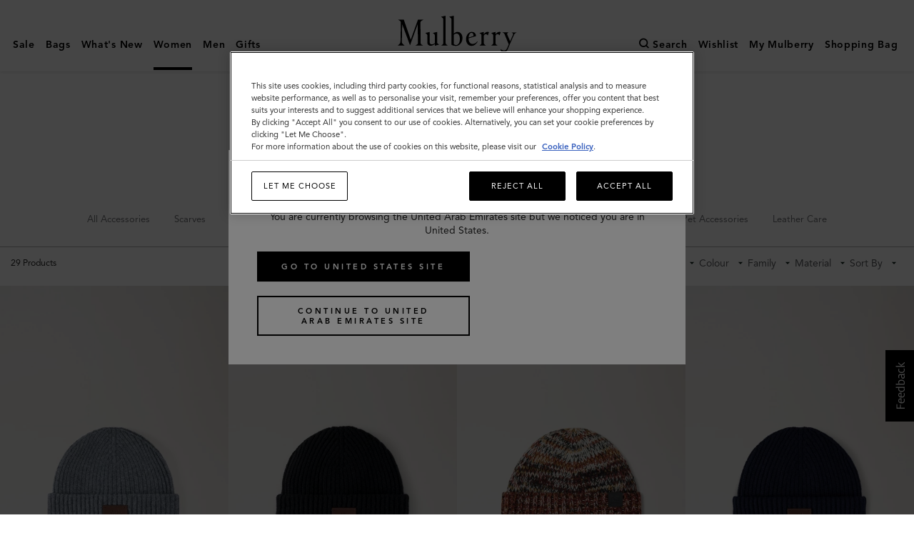

--- FILE ---
content_type: application/x-javascript;charset=utf-8
request_url: https://www.mulberry.com/combined.js?id=da23a9e92d60
body_size: 159773
content:
window.__REFRESH_GRANULE_ID ="89de697b2b6667ebbe4c1a7d423798c213fc8186";!function(){"use strict";function a(b,d){function e(a,b){return function(){return a.apply(b,arguments)}}var f;if(d=d||{},this.trackingClick=!1,this.trackingClickStart=0,this.targetElement=null,this.touchStartX=0,this.touchStartY=0,this.lastTouchIdentifier=0,this.touchBoundary=d.touchBoundary||10,this.layer=b,this.tapDelay=d.tapDelay||200,this.tapTimeout=d.tapTimeout||700,!a.notNeeded(b)){for(var g=["onMouse","onClick","onTouchStart","onTouchMove","onTouchEnd","onTouchCancel"],h=this,i=0,j=g.length;j>i;i++)h[g[i]]=e(h[g[i]],h);c&&(b.addEventListener("mouseover",this.onMouse,!0),b.addEventListener("mousedown",this.onMouse,!0),b.addEventListener("mouseup",this.onMouse,!0)),b.addEventListener("click",this.onClick,!0),b.addEventListener("touchstart",this.onTouchStart,!1),b.addEventListener("touchmove",this.onTouchMove,!1),b.addEventListener("touchend",this.onTouchEnd,!1),b.addEventListener("touchcancel",this.onTouchCancel,!1),Event.prototype.stopImmediatePropagation||(b.removeEventListener=function(a,c,d){var e=Node.prototype.removeEventListener;"click"===a?e.call(b,a,c.hijacked||c,d):e.call(b,a,c,d)},b.addEventListener=function(a,c,d){var e=Node.prototype.addEventListener;"click"===a?e.call(b,a,c.hijacked||(c.hijacked=function(a){a.propagationStopped||c(a)}),d):e.call(b,a,c,d)}),"function"==typeof b.onclick&&(f=b.onclick,b.addEventListener("click",function(a){f(a)},!1),b.onclick=null)}}var b=navigator.userAgent.indexOf("Windows Phone")>=0,c=navigator.userAgent.indexOf("Android")>0&&!b,d=/iP(ad|hone|od)/.test(navigator.userAgent)&&!b,e=d&&/OS 4_\d(_\d)?/.test(navigator.userAgent),f=d&&/OS [6-7]_\d/.test(navigator.userAgent),g=navigator.userAgent.indexOf("BB10")>0;a.prototype.needsClick=function(a){switch(a.nodeName.toLowerCase()){case"button":case"select":case"textarea":if(a.disabled)return!0;break;case"input":if(d&&"file"===a.type||a.disabled)return!0;break;case"label":case"iframe":case"video":return!0}return/\bneedsclick\b/.test(a.className)},a.prototype.needsFocus=function(a){switch(a.nodeName.toLowerCase()){case"textarea":return!0;case"select":return!c;case"input":switch(a.type){case"button":case"checkbox":case"file":case"image":case"radio":case"submit":return!1}return!a.disabled&&!a.readOnly;default:return/\bneedsfocus\b/.test(a.className)}},a.prototype.sendClick=function(a,b){var c,d;document.activeElement&&document.activeElement!==a&&document.activeElement.blur(),d=b.changedTouches[0],c=document.createEvent("MouseEvents"),c.initMouseEvent(this.determineEventType(a),!0,!0,window,1,d.screenX,d.screenY,d.clientX,d.clientY,!1,!1,!1,!1,0,null),c.forwardedTouchEvent=!0,a.dispatchEvent(c)},a.prototype.determineEventType=function(a){return c&&"select"===a.tagName.toLowerCase()?"mousedown":"click"},a.prototype.focus=function(a){var b;d&&a.setSelectionRange&&0!==a.type.indexOf("date")&&"time"!==a.type&&"month"!==a.type?(b=a.value.length,a.setSelectionRange(b,b)):a.focus()},a.prototype.updateScrollParent=function(a){var b,c;if(b=a.fastClickScrollParent,!b||!b.contains(a)){c=a;do{if(c.scrollHeight>c.offsetHeight){b=c,a.fastClickScrollParent=c;break}c=c.parentElement}while(c)}b&&(b.fastClickLastScrollTop=b.scrollTop)},a.prototype.getTargetElementFromEventTarget=function(a){return a.nodeType===Node.TEXT_NODE?a.parentNode:a},a.prototype.onTouchStart=function(a){var b,c,f;if(a.targetTouches.length>1)return!0;if(b=this.getTargetElementFromEventTarget(a.target),c=a.targetTouches[0],d){if(f=window.getSelection(),f.rangeCount&&!f.isCollapsed)return!0;if(!e){if(c.identifier&&c.identifier===this.lastTouchIdentifier)return a.preventDefault(),!1;this.lastTouchIdentifier=c.identifier,this.updateScrollParent(b)}}return this.trackingClick=!0,this.trackingClickStart=a.timeStamp,this.targetElement=b,this.touchStartX=c.pageX,this.touchStartY=c.pageY,a.timeStamp-this.lastClickTime<this.tapDelay&&a.preventDefault(),!0},a.prototype.touchHasMoved=function(a){var b=a.changedTouches[0],c=this.touchBoundary;return Math.abs(b.pageX-this.touchStartX)>c||Math.abs(b.pageY-this.touchStartY)>c?!0:!1},a.prototype.onTouchMove=function(a){return this.trackingClick?((this.targetElement!==this.getTargetElementFromEventTarget(a.target)||this.touchHasMoved(a))&&(this.trackingClick=!1,this.targetElement=null),!0):!0},a.prototype.findControl=function(a){return void 0!==a.control?a.control:a.htmlFor?document.getElementById(a.htmlFor):a.querySelector("button, input:not([type=hidden]), keygen, meter, output, progress, select, textarea")},a.prototype.onTouchEnd=function(a){var b,g,h,i,j,k=this.targetElement;if(!this.trackingClick)return!0;if(a.timeStamp-this.lastClickTime<this.tapDelay)return this.cancelNextClick=!0,!0;if(a.timeStamp-this.trackingClickStart>this.tapTimeout)return!0;if(this.cancelNextClick=!1,this.lastClickTime=a.timeStamp,g=this.trackingClickStart,this.trackingClick=!1,this.trackingClickStart=0,f&&(j=a.changedTouches[0],k=document.elementFromPoint(j.pageX-window.pageXOffset,j.pageY-window.pageYOffset)||k,k.fastClickScrollParent=this.targetElement.fastClickScrollParent),h=k.tagName.toLowerCase(),"label"===h){if(b=this.findControl(k)){if(this.focus(k),c)return!1;k=b}}else if(this.needsFocus(k))return a.timeStamp-g>100||d&&window.top!==window&&"input"===h?(this.targetElement=null,!1):(this.focus(k),this.sendClick(k,a),d&&"select"===h||(this.targetElement=null,a.preventDefault()),!1);return d&&!e&&(i=k.fastClickScrollParent,i&&i.fastClickLastScrollTop!==i.scrollTop)?!0:(this.needsClick(k)||(a.preventDefault(),this.sendClick(k,a)),!1)},a.prototype.onTouchCancel=function(){this.trackingClick=!1,this.targetElement=null},a.prototype.onMouse=function(a){return this.targetElement?a.forwardedTouchEvent?!0:a.cancelable&&(!this.needsClick(this.targetElement)||this.cancelNextClick)?(a.stopImmediatePropagation?a.stopImmediatePropagation():a.propagationStopped=!0,a.stopPropagation(),a.preventDefault(),!1):!0:!0},a.prototype.onClick=function(a){var b;return this.trackingClick?(this.targetElement=null,this.trackingClick=!1,!0):"submit"===a.target.type&&0===a.detail?!0:(b=this.onMouse(a),b||(this.targetElement=null),b)},a.prototype.destroy=function(){var a=this.layer;c&&(a.removeEventListener("mouseover",this.onMouse,!0),a.removeEventListener("mousedown",this.onMouse,!0),a.removeEventListener("mouseup",this.onMouse,!0)),a.removeEventListener("click",this.onClick,!0),a.removeEventListener("touchstart",this.onTouchStart,!1),a.removeEventListener("touchmove",this.onTouchMove,!1),a.removeEventListener("touchend",this.onTouchEnd,!1),a.removeEventListener("touchcancel",this.onTouchCancel,!1)},a.notNeeded=function(a){var b,d,e,f;if("undefined"==typeof window.ontouchstart)return!0;if(d=+(/Chrome\/([0-9]+)/.exec(navigator.userAgent)||[,0])[1]){if(!c)return!0;if(b=document.querySelector("meta[name=viewport]")){if(-1!==b.content.indexOf("user-scalable=no"))return!0;if(d>31&&document.documentElement.scrollWidth<=window.outerWidth)return!0}}if(g&&(e=navigator.userAgent.match(/Version\/([0-9]*)\.([0-9]*)/),e[1]>=10&&e[2]>=3&&(b=document.querySelector("meta[name=viewport]")))){if(-1!==b.content.indexOf("user-scalable=no"))return!0;if(document.documentElement.scrollWidth<=window.outerWidth)return!0}return"none"===a.style.msTouchAction||"manipulation"===a.style.touchAction?!0:(f=+(/Firefox\/([0-9]+)/.exec(navigator.userAgent)||[,0])[1],f>=27&&(b=document.querySelector("meta[name=viewport]"),b&&(-1!==b.content.indexOf("user-scalable=no")||document.documentElement.scrollWidth<=window.outerWidth))?!0:"none"===a.style.touchAction||"manipulation"===a.style.touchAction?!0:!1)},a.attach=function(b,c){return new a(b,c)},"function"==typeof define&&"object"==typeof define.amd&&define.amd?define(function(){return a}):"undefined"!=typeof module&&module.exports?(module.exports=a.attach,module.exports.FastClick=a):window.FastClick=a}();
if (document.getElementById('bag-spa-app')) {window.FastClick =undefined;}
new function(settings) {var $separator =settings.separator ||'&';var $spaces =settings.spaces ===false ?false :true;var $suffix =settings.suffix ===false ?'':'[]';var $prefix =settings.prefix ===false ?false :true;var $hash =$prefix ?settings.hash ===true ?"#":"?":"";var $numbers =settings.numbers ===false ?false :true;jQuery.query =new function() {var is =function(o,t) {return o !=undefined &&o !==null &&(!!t ?o.constructor ==t :true);};var parse =function(path) {var m,rx =/\[([^[]*)\]/g, match = /^([^[]+)(\[.*\])?$/.exec(path), base = match[1], tokens = [];
 while (m =rx.exec(match[2])) tokens.push(m[1]);return [base,tokens];};var set =function(target,tokens,value) {var o,token =tokens.shift();if (typeof target !='object') target =null;if (token ==="") {if (!target) target =[];if (is(target,Array)) {target.push(tokens.length ==0 ?value :set(null,tokens.slice(0),value));} else if (is(target,Object)) {var i =0;while (target[i++] !=null);target[--i] =tokens.length ==0 ?value :set(target[i],tokens.slice(0),value);} else {target =[];target.push(tokens.length ==0 ?value :set(null,tokens.slice(0),value));}
 } else if (token &&token.match(/^\s*[0-9]+\s*$/)) {
 var index =parseInt(token,10);if (!target) target =[];target[index] =tokens.length ==0 ?value :set(target[index],tokens.slice(0),value);} else if (token) {var index =token.replace(/^\s*|\s*$/g, "");
 if (!target) target ={};if (is(target,Array)) {var temp ={};for (var i =0;i < target.length;++i) {temp[i] =target[i];}
 target =temp;}
 target[index] =tokens.length ==0 ?value :set(target[index],tokens.slice(0),value);} else {return value;}
 return target;};var queryObject =function(a) {var self =this;self.keys ={};if (a.queryObject) {jQuery.each(a.get(),function(key,val) {self.SET(key,val);});} else {jQuery.each(arguments,function() {var q =""+ this;q =q.replace(/^[?#]/,''); // remove any leading ? || #
 q =q.replace(/[;&]$/,''); // remove any trailing & || ;
 if ($spaces) q =q.replace(/[+]/g,' '); // replace +'s with spaces
 jQuery.each(q.split(/[&;]/), function(){
 var key =decodeURIComponent(this.split('=')[0] ||"");var val =decodeURIComponent(this.split('=')[1] ||"");if (!key) return;if ($numbers) {if (/^[+-]?[0-9]+\.[0-9]*$/.test(val)) // simple float regex
 val =parseFloat(val);else if (/^[+-]?[0-9]+$/.test(val)) // simple int regex
 val =parseInt(val,10);}
 val =(!val &&val !==0) ?true :val;if (val !==false &&val !==true &&typeof val !='number')
 val =val;self.SET(key,val);});});}
 return self;};queryObject.prototype ={queryObject:true,has:function(key,type) {var value =this.get(key);return is(value,type);},GET:function(key) {if (!is(key)) return this.keys;var parsed =parse(key),base =parsed[0],tokens =parsed[1];var target =this.keys[base];while (target !=null &&tokens.length !=0) {target =target[tokens.shift()];}
 return typeof target =='number'?target :target ||"";},get:function(key) {var target =this.GET(key);if (is(target,Object))
 return jQuery.extend(true,{},target);else if (is(target,Array))
 return target.slice(0);return target;},SET:function(key,val) {var value =!is(val) ?null :val;var parsed =parse(key),base =parsed[0],tokens =parsed[1];var target =this.keys[base];this.keys[base] =set(target,tokens.slice(0),value);return this;},set:function(key,val) {return this.copy().SET(key,val);},REMOVE:function(key) {return this.SET(key,null).COMPACT();},remove:function(key) {return this.copy().REMOVE(key);},EMPTY:function() {var self =this;jQuery.each(self.keys,function(key,value) {delete self.keys[key];});return self;},load:function(url) {var hash =url.replace(/^.*?[#](.+?)(?:\?.+)?$/, "$1");
 var search =url.replace(/^.*?[?](.+?)(?:#.+)?$/, "$1");
 return new queryObject(url.length ==search.length ?'':search,url.length ==hash.length ?'':hash);},empty:function() {return this.copy().EMPTY();},copy:function() {return new queryObject(this);},COMPACT:function() {function build(orig) {var obj =typeof orig =="object"?is(orig,Array) ?[] :{} :orig;if (typeof orig =='object') {function add(o,key,value) {if (is(o,Array))
 o.push(value);else
 o[key] =value;}
 jQuery.each(orig,function(key,value) {if (!is(value)) return true;add(obj,key,build(value));});}
 return obj;}
 this.keys =build(this.keys);return this;},compact:function() {return this.copy().COMPACT();},toString:function() {var i =0,queryString =[],chunks =[],self =this;var encode =function(str) {str =str + "";if ($spaces) str =str.replace(/ /g, "+");
 return encodeURIComponent(str);};var addFields =function(arr,key,value) {if (!is(value) ||value ===false) return;var o =[encode(key)];if (value !==true) {o.push("=");o.push(encode(value));}
 arr.push(o.join(""));};var build =function(obj,base) {var newKey =function(key) {return !base ||base ==""?[key].join("") :[base,"[",key,"]"].join("");};jQuery.each(obj,function(key,value) {if (typeof value =='object') build(value,newKey(key));else
 addFields(chunks,newKey(key),value);});};build(this.keys);if (chunks.length > 0) queryString.push($hash);queryString.push(chunks.join($separator));return queryString.join("");}
 };return new queryObject(location.search,location.hash);};}(jQuery.query ||{});window.matchMedia||(window.matchMedia=function(){"use strict";var a=window.styleMedia||window.media;if(!a){var b=document.createElement("style"),c=document.getElementsByTagName("script")[0],d=null;b.type="text/css",b.id="matchmediajs-test",c.parentNode.insertBefore(b,c),d="getComputedStyle"in window&&window.getComputedStyle(b,null)||b.currentStyle,a={matchMedium:function(a){var c="@media "+a+"{ #matchmediajs-test { width: 1px; } }";return b.styleSheet?b.styleSheet.cssText=c:b.textContent=c,"1px"===d.width}}}return function(b){return{matches:a.matchMedium(b||"all"),media:b||"all"}}}()),function(a,b,c){"use strict";function d(b){"object"==typeof module&&"object"==typeof module.exports?module.exports=b:"function"==typeof define&&define.amd&&define("picturefill",function(){return b}),"object"==typeof a&&(a.picturefill=b)}function e(a){var b,c,d,e,f,i=a||{};b=i.elements||g.getAllElements();for(var j=0,k=b.length;k>j;j++)if(c=b[j],d=c.parentNode,e=void 0,f=void 0,"IMG"===c.nodeName.toUpperCase()&&(c[g.ns]||(c[g.ns]={}),i.reevaluate||!c[g.ns].evaluated)){if(d&&"PICTURE"===d.nodeName.toUpperCase()){if(g.removeVideoShim(d),e=g.getMatch(c,d),e===!1)continue}else e=void 0;(d&&"PICTURE"===d.nodeName.toUpperCase()||!g.sizesSupported&&c.srcset&&h.test(c.srcset))&&g.dodgeSrcset(c),e?(f=g.processSourceSet(e),g.applyBestCandidate(f,c)):(f=g.processSourceSet(c),(void 0===c.srcset||c[g.ns].srcset)&&g.applyBestCandidate(f,c)),c[g.ns].evaluated=!0}}function f(){function c(){clearTimeout(d),d=setTimeout(h,60)}g.initTypeDetects(),e();var d,f=setInterval(function(){return e(),/^loaded|^i|^c/.test(b.readyState)?void clearInterval(f):void 0},250),h=function(){e({reevaluate:!0})};a.addEventListener?a.addEventListener("resize",c,!1):a.attachEvent&&a.attachEvent("onresize",c)}if(a.HTMLPictureElement)return void d(function(){});b.createElement("picture");var g=a.picturefill||{},h=/\s+\+?\d+(e\d+)?w/;g.ns="picturefill",function(){g.srcsetSupported="srcset"in c,g.sizesSupported="sizes"in c,g.curSrcSupported="currentSrc"in c}(),g.trim=function(a){return a.trim?a.trim():a.replace(/^\s+|\s+$/g,"")},g.makeUrl=function(){var a=b.createElement("a");return function(b){return a.href=b,a.href}}(),g.restrictsMixedContent=function(){return"https:"===a.location.protocol},g.matchesMedia=function(b){return a.matchMedia&&a.matchMedia(b).matches},g.getDpr=function(){return a.devicePixelRatio||1},g.getWidthFromLength=function(a){var c;if(!a||a.indexOf("%")>-1!=!1||!(parseFloat(a)>0||a.indexOf("calc(")>-1))return!1;a=a.replace("vw","%"),g.lengthEl||(g.lengthEl=b.createElement("div"),g.lengthEl.style.cssText="border:0;display:block;font-size:1em;left:0;margin:0;padding:0;position:absolute;visibility:hidden",g.lengthEl.className="helper-from-picturefill-js"),g.lengthEl.style.width="0px";try{g.lengthEl.style.width=a}catch(d){}return b.body.appendChild(g.lengthEl),c=g.lengthEl.offsetWidth,0>=c&&(c=!1),b.body.removeChild(g.lengthEl),c},g.detectTypeSupport=function(b,c){var d=new a.Image;return d.onerror=function(){g.types[b]=!1,e()},d.onload=function(){g.types[b]=1===d.width,e()},d.src=c,"pending"},g.types=g.types||{},g.initTypeDetects=function(){g.types["image/jpeg"]=!0,g.types["image/gif"]=!0,g.types["image/png"]=!0,g.types["image/svg+xml"]=b.implementation.hasFeature("http://www.w3.org/TR/SVG11/feature#Image","1.1"),g.types["image/webp"]=g.detectTypeSupport("image/webp","[data-uri]")},g.verifyTypeSupport=function(a){var b=a.getAttribute("type");if(null===b||""===b)return!0;var c=g.types[b];return"string"==typeof c&&"pending"!==c?(g.types[b]=g.detectTypeSupport(b,c),"pending"):"function"==typeof c?(c(),"pending"):c},g.parseSize=function(a){var b=/(\([^)]+\))?\s*(.+)/g.exec(a);return{media:b&&b[1],length:b&&b[2]}},g.findWidthFromSourceSize=function(c){for(var d,e=g.trim(c).split(/\s*,\s*/),f=0,h=e.length;h>f;f++){var i=e[f],j=g.parseSize(i),k=j.length,l=j.media;if(k&&(!l||g.matchesMedia(l))&&(d=g.getWidthFromLength(k)))break}return d||Math.max(a.innerWidth||0,b.documentElement.clientWidth)},g.parseSrcset=function(a){for(var b=[];""!==a;){a=a.replace(/^\s+/g,"");var c,d=a.search(/\s/g),e=null;if(-1!==d){c=a.slice(0,d);var f=c.slice(-1);if((","===f||""===c)&&(c=c.replace(/,+$/,""),e=""),a=a.slice(d+1),null===e){var g=a.indexOf(",");-1!==g?(e=a.slice(0,g),a=a.slice(g+1)):(e=a,a="")}}else c=a,a="";(c||e)&&b.push({url:c,descriptor:e})}return b},g.parseDescriptor=function(a,b){var c,d=b||"100vw",e=a&&a.replace(/(^\s+|\s+$)/g,""),f=g.findWidthFromSourceSize(d);if(e)for(var h=e.split(" "),i=h.length-1;i>=0;i--){var j=h[i],k=j&&j.slice(j.length-1);if("h"!==k&&"w"!==k||g.sizesSupported){if("x"===k){var l=j&&parseFloat(j,10);c=l&&!isNaN(l)?l:1}}else c=parseFloat(parseInt(j,10)/f)}return c||1},g.getCandidatesFromSourceSet=function(a,b){for(var c=g.parseSrcset(a),d=[],e=0,f=c.length;f>e;e++){var h=c[e];d.push({url:h.url,resolution:g.parseDescriptor(h.descriptor,b)})}return d},g.dodgeSrcset=function(a){a.srcset&&(a[g.ns].srcset=a.srcset,a.srcset="",a.setAttribute("data-pfsrcset",a[g.ns].srcset))},g.processSourceSet=function(a){var b=a.getAttribute("srcset"),c=a.getAttribute("sizes"),d=[];return"IMG"===a.nodeName.toUpperCase()&&a[g.ns]&&a[g.ns].srcset&&(b=a[g.ns].srcset),b&&(d=g.getCandidatesFromSourceSet(b,c)),d},g.backfaceVisibilityFix=function(a){var b=a.style||{},c="webkitBackfaceVisibility"in b,d=b.zoom;c&&(b.zoom=".999",c=a.offsetWidth,b.zoom=d)},g.setIntrinsicSize=function(){var c={},d=function(a,b,c){b&&a.setAttribute("width",parseInt(b/c,10))};return function(e,f){var h;e[g.ns]&&!a.pfStopIntrinsicSize&&(void 0===e[g.ns].dims&&(e[g.ns].dims=e.getAttribute("width")||e.getAttribute("height")),e[g.ns].dims||(f.url in c?d(e,c[f.url],f.resolution):(h=b.createElement("img"),h.onload=function(){if(c[f.url]=h.width,!c[f.url])try{b.body.appendChild(h),c[f.url]=h.width||h.offsetWidth,b.body.removeChild(h)}catch(a){}e.src===f.url&&d(e,c[f.url],f.resolution),e=null,h.onload=null,h=null},h.src=f.url)))}}(),g.applyBestCandidate=function(a,b){var c,d,e;a.sort(g.ascendingSort),d=a.length,e=a[d-1];for(var f=0;d>f;f++)if(c=a[f],c.resolution>=g.getDpr()){e=c;break}e&&(e.url=g.makeUrl(e.url),b.src!==e.url&&(g.restrictsMixedContent()&&"http:"===e.url.substr(0,"http:".length).toLowerCase()?void 0!==window.console&&console.warn("Blocked mixed content image "+e.url):(b.src=e.url,g.curSrcSupported||(b.currentSrc=b.src),g.backfaceVisibilityFix(b))),g.setIntrinsicSize(b,e))},g.ascendingSort=function(a,b){return a.resolution-b.resolution},g.removeVideoShim=function(a){var b=a.getElementsByTagName("video");if(b.length){for(var c=b[0],d=c.getElementsByTagName("source");d.length;)a.insertBefore(d[0],c);c.parentNode.removeChild(c)}},g.getAllElements=function(){for(var a=[],c=b.getElementsByTagName("img"),d=0,e=c.length;e>d;d++){var f=c[d];("PICTURE"===f.parentNode.nodeName.toUpperCase()||null!==f.getAttribute("srcset")||f[g.ns]&&null!==f[g.ns].srcset)&&a.push(f)}return a},g.getMatch=function(a,b){for(var c,d=b.childNodes,e=0,f=d.length;f>e;e++){var h=d[e];if(1===h.nodeType){if(h===a)return c;if("SOURCE"===h.nodeName.toUpperCase()){null!==h.getAttribute("src")&&void 0!==typeof console&&console.warn("The `src` attribute is invalid on `picture` `source` element; instead, use `srcset`.");var i=h.getAttribute("media");if(h.getAttribute("srcset")&&(!i||g.matchesMedia(i))){var j=g.verifyTypeSupport(h);if(j===!0){c=h;break}if("pending"===j)return!1}}}}return c},f(),e._=g,d(e)}(window,window.document,new window.Image);
(function ($,window,document,undefined) {'use strict';var header_helpers =function (class_array) {var i =class_array.length;var head =$('head');while (i--) {if (head.has('.'+ class_array[i]).length ===0) {head.append('<meta class="'+ class_array[i] + '" />');}
 }
 };header_helpers(['foundation-mq-small','foundation-mq-small-only','foundation-mq-medium','foundation-mq-medium-only','foundation-mq-large','foundation-mq-large-only','foundation-mq-xlarge','foundation-mq-xlarge-only','foundation-mq-xxlarge','foundation-data-attribute-namespace']);$(function () {if (typeof FastClick !=='undefined') {if (typeof document.body !=='undefined') {FastClick.attach(document.body);}
 }
 });var S =function (selector,context) {if (typeof selector ==='string') {if (context) {var cont;if (context.jquery) {cont =context[0];if (!cont) {return context;}
 } else {cont =context;}
 return $(cont.querySelectorAll(selector));}
 return $(document.querySelectorAll(selector));}
 return $(selector,context);};var attr_name =function (init) {var arr =[];if (!init) {arr.push('data');}
 if (this.namespace.length > 0) {arr.push(this.namespace);}
 arr.push(this.name);return arr.join('-');};var add_namespace =function (str) {var parts =str.split('-'),i =parts.length,arr =[];while (i--) {if (i !==0) {arr.push(parts[i]);} else {if (this.namespace.length > 0) {arr.push(this.namespace,parts[i]);} else {arr.push(parts[i]);}
 }
 }
 return arr.reverse().join('-');};var bindings =function (method,options) {var self =this,bind =function(){var $this =S(this),should_bind_events =!$this.data(self.attr_name(true) + '-init');$this.data(self.attr_name(true) + '-init',$.extend({},self.settings,(options ||method),self.data_options($this)));if (should_bind_events) {self.events(this);}
 };if (S(this.scope).is('['+ this.attr_name() +']')) {bind.call(this.scope);} else {S('['+ this.attr_name() +']',this.scope).each(bind);}
 if (typeof method ==='string') {return this[method].call(this,options);}
 };var single_image_loaded =function (image,callback) {function loaded () {callback(image[0]);}
 function bindLoad () {this.one('load',loaded);if (/MSIE (\d+\.\d+);/.test(navigator.userAgent)) {
 var src =this.attr('src'),param =src.match(/\?/ ) ? '&' : '?';

 param +='random='+ (new Date()).getTime();this.attr('src',src + param);}
 }
 if (!image.attr('src')) {loaded();return;}
 if (image[0].complete ||image[0].readyState ===4) {loaded();} else {bindLoad.call(image);}
 };window.matchMedia ||(window.matchMedia =function() {"use strict";var styleMedia =(window.styleMedia ||window.media);if (!styleMedia) {var style =document.createElement('style'),script =document.getElementsByTagName('script')[0],info =null;style.type ='text/css';style.id ='matchmediajs-test';script.parentNode.insertBefore(style,script);info =('getComputedStyle'in window) &&window.getComputedStyle(style,null) ||style.currentStyle;styleMedia ={matchMedium:function(media) {var text ='@media '+ media + '{ #matchmediajs-test { width: 1px; } }';if (style.styleSheet) {style.styleSheet.cssText =text;} else {style.textContent =text;}
 return info.width ==='1px';}
 };}
 return function(media) {return {matches:styleMedia.matchMedium(media ||'all'),media:media ||'all'};};}());(function(jQuery) {var animating,lastTime =0,vendors =['webkit','moz'],requestAnimationFrame =window.requestAnimationFrame,cancelAnimationFrame =window.cancelAnimationFrame,jqueryFxAvailable ='undefined'!==typeof jQuery.fx;for (;lastTime < vendors.length &&!requestAnimationFrame;lastTime++) {requestAnimationFrame =window[vendors[lastTime] + 'RequestAnimationFrame'];cancelAnimationFrame =cancelAnimationFrame ||window[vendors[lastTime] + 'CancelAnimationFrame'] ||window[vendors[lastTime] + 'CancelRequestAnimationFrame'];}
 function raf() {if (animating) {requestAnimationFrame(raf);if (jqueryFxAvailable) {jQuery.fx.tick();}
 }
 }
 if (requestAnimationFrame) {window.requestAnimationFrame =requestAnimationFrame;window.cancelAnimationFrame =cancelAnimationFrame;if (jqueryFxAvailable) {jQuery.fx.timer =function (timer) {if (timer() &&jQuery.timers.push(timer) &&!animating) {animating =true;raf();}
 };jQuery.fx.stop =function () {animating =false;};}
 } else {window.requestAnimationFrame =function (callback) {var currTime =new Date().getTime(),timeToCall =Math.max(0,16 - (currTime - lastTime)),id =window.setTimeout(function () {callback(currTime + timeToCall);},timeToCall);lastTime =currTime + timeToCall;return id;};window.cancelAnimationFrame =function (id) {clearTimeout(id);};}
 }($ ));function removeQuotes (string) {if (typeof string ==='string'||string instanceof String) {string =string.replace(/^['\\/"]+|(;\s?})+|['\\/"]+$/g, '');
 }
 return string;}
 window.Foundation ={name :'Foundation',version :'5.5.2',media_queries :{'small':S('.foundation-mq-small').css('font-family').replace(/^[\/\\'"]+|(;\s?})+|[\/\\'"]+$/g, ''),
 'small-only':S('.foundation-mq-small-only').css('font-family').replace(/^[\/\\'"]+|(;\s?})+|[\/\\'"]+$/g, ''),
 'medium':S('.foundation-mq-medium').css('font-family').replace(/^[\/\\'"]+|(;\s?})+|[\/\\'"]+$/g, ''),
 'medium-only':S('.foundation-mq-medium-only').css('font-family').replace(/^[\/\\'"]+|(;\s?})+|[\/\\'"]+$/g, ''),
 'large':S('.foundation-mq-large').css('font-family').replace(/^[\/\\'"]+|(;\s?})+|[\/\\'"]+$/g, ''),
 'large-only':S('.foundation-mq-large-only').css('font-family').replace(/^[\/\\'"]+|(;\s?})+|[\/\\'"]+$/g, ''),
 'xlarge':S('.foundation-mq-xlarge').css('font-family').replace(/^[\/\\'"]+|(;\s?})+|[\/\\'"]+$/g, ''),
 'xlarge-only':S('.foundation-mq-xlarge-only').css('font-family').replace(/^[\/\\'"]+|(;\s?})+|[\/\\'"]+$/g, ''),
 'xxlarge':S('.foundation-mq-xxlarge').css('font-family').replace(/^[\/\\'"]+|(;\s?})+|[\/\\'"]+$/g, '')
 },stylesheet :$('<style></style>').appendTo('head')[0].sheet,global :{namespace :undefined
 },init :function (scope,libraries,method,options,response) {var args =[scope,method,options,response],responses =[];this.rtl =/rtl/i.test(S('html').attr('dir'));

 this.scope =scope ||this.scope;this.set_namespace();if (libraries &&typeof libraries ==='string'&&!/reflow/i.test(libraries)) {
 if (this.libs.hasOwnProperty(libraries)) {responses.push(this.init_lib(libraries,args));}
 } else {for (var lib in this.libs) {responses.push(this.init_lib(lib,libraries));}
 }
 S(window).load(function () {S(window)
 .trigger('resize.fndtn.clearing')
 .trigger('resize.fndtn.dropdown')
 .trigger('resize.fndtn.equalizer')
 .trigger('resize.fndtn.interchange')
 .trigger('resize.fndtn.joyride')
 .trigger('resize.fndtn.magellan')
 .trigger('resize.fndtn.topbar')
 .trigger('resize.fndtn.slider');});return scope;},init_lib :function (lib,args) {if (this.libs.hasOwnProperty(lib)) {this.patch(this.libs[lib]);if (args &&args.hasOwnProperty(lib)) {if (typeof this.libs[lib].settings !=='undefined') {$.extend(true,this.libs[lib].settings,args[lib]);} else if (typeof this.libs[lib].defaults !=='undefined') {$.extend(true,this.libs[lib].defaults,args[lib]);}
 return this.libs[lib].init.apply(this.libs[lib],[this.scope,args[lib]]);}
 args =args instanceof Array ?args :new Array(args);return this.libs[lib].init.apply(this.libs[lib],args);}
 return function () {};},patch :function (lib) {lib.scope =this.scope;lib.namespace =this.global.namespace;lib.rtl =this.rtl;lib['data_options'] =this.utils.data_options;lib['attr_name'] =attr_name;lib['add_namespace'] =add_namespace;lib['bindings'] =bindings;lib['S'] =this.utils.S;},inherit :function (scope,methods) {var methods_arr =methods.split(' '),i =methods_arr.length;while (i--) {if (this.utils.hasOwnProperty(methods_arr[i])) {scope[methods_arr[i]] =this.utils[methods_arr[i]];}
 }
 },set_namespace :function () {var namespace =(this.global.namespace ===undefined ) ?$('.foundation-data-attribute-namespace').css('font-family') :this.global.namespace;this.global.namespace =(namespace ===undefined ||/false/i.test(namespace) ) ? '' : namespace;
 },libs :{},utils :{S :S,throttle :function (func,delay) {var timer =null;return function () {var context =this,args =arguments;if (timer ==null) {timer =setTimeout(function () {func.apply(context,args);timer =null;},delay);}
 };},debounce :function (func,delay,immediate) {var timeout,result;return function () {var context =this,args =arguments;var later =function () {timeout =null;if (!immediate) {result =func.apply(context,args);}
 };var callNow =immediate &&!timeout;clearTimeout(timeout);timeout =setTimeout(later,delay);if (callNow) {result =func.apply(context,args);}
 return result;};},data_options :function (el,data_attr_name) {data_attr_name =data_attr_name ||'options';var opts ={},ii,p,opts_arr,data_options =function (el) {var namespace =Foundation.global.namespace;if (namespace.length > 0) {return el.data(namespace + '-'+ data_attr_name);}
 return el.data(data_attr_name);};var cached_options =data_options(el);if (typeof cached_options ==='object') {return cached_options;}
 opts_arr =(cached_options ||':').split(';');ii =opts_arr.length;function isNumber (o) {return !isNaN (o - 0) &&o !==null &&o !==''&&o !==false &&o !==true;}
 function trim (str) {if (typeof str ==='string') {return $.trim(str);}
 return str;}
 while (ii--) {p =opts_arr[ii].split(':');p =[p[0],p.slice(1).join(':')];if (/true/i.test(p[1])) {
 p[1] =true;}
 if (/false/i.test(p[1])) {
 p[1] =false;}
 if (isNumber(p[1])) {if (p[1].indexOf('.') ===-1) {p[1] =parseInt(p[1],10);} else {p[1] =parseFloat(p[1]);}
 }
 if (p.length ===2 &&p[0].length > 0) {opts[trim(p[0])] =trim(p[1]);}
 }
 return opts;},register_media :function (media,media_class) {if (Foundation.media_queries[media] ===undefined) {$('head').append('<meta class="'+ media_class + '"/>');Foundation.media_queries[media] =removeQuotes($('.'+ media_class).css('font-family'));}
 },add_custom_rule :function (rule,media) {if (media ===undefined &&Foundation.stylesheet) {Foundation.stylesheet.insertRule(rule,Foundation.stylesheet.cssRules.length);} else {var query =Foundation.media_queries[media];if (query !==undefined) {Foundation.stylesheet.insertRule('@media '+
 Foundation.media_queries[media] + '{ '+ rule + ' }',Foundation.stylesheet.cssRules.length);}
 }
 },image_loaded :function (images,callback) {var self =this,unloaded =images.length;function pictures_has_height(images) {var pictures_number =images.length;for (var i =pictures_number - 1;i >=0;i--) {if(images.attr('height') ===undefined) {return false;};};return true;}
 if (unloaded ===0 ||pictures_has_height(images)) {callback(images);}
 images.each(function () {single_image_loaded(self.S(this),function () {unloaded -=1;if (unloaded ===0) {callback(images);}
 });});},random_str :function () {if (!this.fidx) {this.fidx =0;}
 this.prefix =this.prefix ||[(this.name ||'F'),(+new Date).toString(36)].join('-');return this.prefix + (this.fidx++).toString(36);},match :function (mq) {return window.matchMedia(mq).matches;},is_small_up :function () {return this.match(Foundation.media_queries.small);},is_medium_up :function () {return this.match(Foundation.media_queries.medium);},is_large_up :function () {return this.match(Foundation.media_queries.large);},is_xlarge_up :function () {return this.match(Foundation.media_queries.xlarge);},is_xxlarge_up :function () {return this.match(Foundation.media_queries.xxlarge);},is_small_only :function () {return !this.is_medium_up() &&!this.is_large_up() &&!this.is_xlarge_up() &&!this.is_xxlarge_up();},is_medium_only :function () {return this.is_medium_up() &&!this.is_large_up() &&!this.is_xlarge_up() &&!this.is_xxlarge_up();},is_large_only :function () {return this.is_medium_up() &&this.is_large_up() &&!this.is_xlarge_up() &&!this.is_xxlarge_up();},is_xlarge_only :function () {return this.is_medium_up() &&this.is_large_up() &&this.is_xlarge_up() &&!this.is_xxlarge_up();},is_xxlarge_only :function () {return this.is_medium_up() &&this.is_large_up() &&this.is_xlarge_up() &&this.is_xxlarge_up();}
 }
 };$.fn.foundation =function () {var args =Array.prototype.slice.call(arguments,0);return this.each(function () {Foundation.init.apply(Foundation,[this].concat(args));return this;});};}(jQuery,window,window.document));;(function ($,window,document,undefined) {'use strict';Foundation.libs['magellan-expedition'] ={name :'magellan-expedition',version :'5.5.2',settings :{active_class :'active',threshold :0,destination_threshold :20,throttle_delay :30,fixed_top :0,offset_by_height :true,duration :700,easing :'swing'},init :function (scope,method,options) {Foundation.inherit(this,'throttle');this.bindings(method,options);},events :function () {var self =this,S =self.S,settings =self.settings;self.set_expedition_position();S(self.scope)
 .off('.magellan')
 .on('click.fndtn.magellan','['+ self.add_namespace('data-magellan-arrival') + '] a[href*=#]',function (e) {var sameHost =((this.hostname ===location.hostname) ||!this.hostname),samePath =self.filterPathname(location.pathname) ===self.filterPathname(this.pathname),testHash =this.hash.replace(/(:|\.|\/)/g, '\\$1'),
 anchor =this;if (sameHost &&samePath &&testHash) {e.preventDefault();var expedition =$(this).closest('['+ self.attr_name() + ']'),settings =expedition.data('magellan-expedition-init'),hash =this.hash.split('#').join(''),target =$('a[name="'+ hash + '"]');if (target.length ===0) {target =$('#'+ hash);}
 var scroll_top =target.offset().top - settings.destination_threshold + 1;if (settings.offset_by_height) {scroll_top =scroll_top - expedition.outerHeight();}
 $('html, body').stop().animate({'scrollTop':scroll_top
 },settings.duration,settings.easing,function () {if (history.pushState) {history.pushState(null,null,anchor.pathname + '#'+ hash);}
 else {location.hash =anchor.pathname + '#'+ hash;}
 });}
 })
 .on('scroll.fndtn.magellan',self.throttle(this.check_for_arrivals.bind(this),settings.throttle_delay));},check_for_arrivals :function () {var self =this;self.update_arrivals();self.update_expedition_positions();},set_expedition_position :function () {var self =this;$('['+ this.attr_name() + '=fixed]',self.scope).each(function (idx,el) {var expedition =$(this),settings =expedition.data('magellan-expedition-init'),styles =expedition.attr('styles'),top_offset,fixed_top;expedition.attr('style','');top_offset =expedition.offset().top + settings.threshold;fixed_top =parseInt(expedition.data('magellan-fixed-top'));if (!isNaN(fixed_top)) {self.settings.fixed_top =fixed_top;}
 expedition.data(self.data_attr('magellan-top-offset'),top_offset);expedition.attr('style',styles);});},update_expedition_positions :function () {var self =this,window_top_offset =$(window).scrollTop();$('['+ this.attr_name() + '=fixed]',self.scope).each(function () {var expedition =$(this),settings =expedition.data('magellan-expedition-init'),styles =expedition.attr('style'),top_offset =expedition.data('magellan-top-offset');if (window_top_offset + self.settings.fixed_top >=top_offset) {var placeholder =expedition.prev('['+ self.add_namespace('data-magellan-expedition-clone') + ']');if (placeholder.length ===0) {placeholder =expedition.clone();placeholder.removeAttr(self.attr_name());placeholder.attr(self.add_namespace('data-magellan-expedition-clone'),'');expedition.before(placeholder);}
 expedition.css({position :'fixed',top :settings.fixed_top}).addClass('fixed');} else {expedition.prev('['+ self.add_namespace('data-magellan-expedition-clone') + ']').remove();expedition.attr('style',styles).css('position','').css('top','').removeClass('fixed');}
 });},update_arrivals :function () {var self =this,window_top_offset =$(window).scrollTop();$('['+ this.attr_name() + ']',self.scope).each(function () {var expedition =$(this),settings =expedition.data(self.attr_name(true) + '-init'),offsets =self.offsets(expedition,window_top_offset),arrivals =expedition.find('['+ self.add_namespace('data-magellan-arrival') + ']'),active_item =false;offsets.each(function (idx,item) {if (item.viewport_offset >=item.top_offset) {var arrivals =expedition.find('['+ self.add_namespace('data-magellan-arrival') + ']');arrivals.not(item.arrival).removeClass(settings.active_class);item.arrival.addClass(settings.active_class);active_item =true;return true;}
 });if (!active_item) {arrivals.removeClass(settings.active_class);}
 });},offsets :function (expedition,window_offset) {var self =this,settings =expedition.data(self.attr_name(true) + '-init'),viewport_offset =window_offset;return expedition.find('['+ self.add_namespace('data-magellan-arrival') + ']').map(function (idx,el) {var name =$(this).data(self.data_attr('magellan-arrival')),dest =$('['+ self.add_namespace('data-magellan-destination') + '='+ name + ']');if (dest.length > 0) {var top_offset =dest.offset().top - settings.destination_threshold;if (settings.offset_by_height) {top_offset =top_offset - expedition.outerHeight();}
 top_offset =Math.floor(top_offset);return {destination :dest,arrival :$(this),top_offset :top_offset,viewport_offset :viewport_offset
 }
 }
 }).sort(function (a,b) {if (a.top_offset < b.top_offset) {return -1;}
 if (a.top_offset > b.top_offset) {return 1;}
 return 0;});},data_attr :function (str) {if (this.namespace.length > 0) {return this.namespace + '-'+ str;}
 return str;},off :function () {this.S(this.scope).off('.magellan');this.S(window).off('.magellan');},filterPathname :function (pathname) {pathname =pathname ||'';return pathname
 .replace(/^\//,'')
 .replace(/(?:index|default).[a-zA-Z]{3,4}$/,'')
 .replace(/\/$/,'');
 },reflow :function () {var self =this;$('['+ self.add_namespace('data-magellan-expedition-clone') + ']',self.scope).remove();}
 };}(jQuery,window,window.document));;(function ($,window,document,undefined) {'use strict';Foundation.libs.accordion ={name :'accordion',version :'5.5.2',settings :{content_class :'content',active_class :'active',multi_expand :false,toggleable :true,callback :function () {}
 },init :function (scope,method,options) {this.bindings(method,options);},events :function (instance) {var self =this;var S =this.S;self.create(this.S(instance));S(this.scope)
 .off('.fndtn.accordion')
 .on('click.fndtn.accordion','['+ this.attr_name() + '] > dd > a, ['+ this.attr_name() + '] > li > a',function (e) {var accordion =S(this).closest('['+ self.attr_name() + ']'),groupSelector =self.attr_name() + '='+ accordion.attr(self.attr_name()),settings =accordion.data(self.attr_name(true) + '-init') ||self.settings,target =S('#'+ this.href.split('#')[1]),aunts =$('> dd, > li',accordion),siblings =aunts.children('.'+ settings.content_class),active_content =siblings.filter('.'+ settings.active_class);e.preventDefault();if (accordion.attr(self.attr_name())) {siblings =siblings.add('['+ groupSelector + '] dd > '+ '.'+ settings.content_class + ', ['+ groupSelector + '] li > '+ '.'+ settings.content_class);aunts =aunts.add('['+ groupSelector + '] dd, ['+ groupSelector + '] li');}
 if (settings.toggleable &&target.is(active_content)) {target.parent('dd, li').toggleClass(settings.active_class,false);target.toggleClass(settings.active_class,false);S(this).attr('aria-expanded',function(i,attr){return attr ==='true'?'false':'true';});settings.callback(target);target.triggerHandler('toggled',[accordion]);accordion.triggerHandler('toggled',[target]);return;}
 if (!settings.multi_expand) {siblings.removeClass(settings.active_class);aunts.removeClass(settings.active_class);aunts.children('a').attr('aria-expanded','false');}
 target.addClass(settings.active_class).parent().addClass(settings.active_class);settings.callback(target);target.triggerHandler('toggled',[accordion]);accordion.triggerHandler('toggled',[target]);S(this).attr('aria-expanded','true');});},create:function($instance) {var self =this,accordion =$instance,aunts =$('> .accordion-navigation',accordion),settings =accordion.data(self.attr_name(true) + '-init') ||self.settings;aunts.children('a').attr('aria-expanded','false');aunts.has('.'+ settings.content_class + '.'+ settings.active_class).children('a').attr('aria-expanded','true');if (settings.multi_expand) {$instance.attr('aria-multiselectable','true');}
 },off :function () {},reflow :function () {}
 };}(jQuery,window,window.document));!function(e,n){"use strict";"function"==typeof define&&define.amd?define(["jquery"],function(o){return n(o,e,e.document,e.Math)}):"undefined"!=typeof exports?module.exports=n(require("jquery"),e,e.document,e.Math):n(jQuery,e,e.document,e.Math)}("undefined"!=typeof window?window:this,function(e,n,o,t,i){"use strict";var l,r="fullpage-wrapper",a="."+r,s="fp-scrollable",c="."+s,d=".slimScrollBar",f=".slimScrollRail",u="fp-responsive",h="fp-notransition",p="fp-destroyed",v="fp-enabled",g="fp-viewing",m="active",S="."+m,w="fp-completely",y="."+w,b=".section",x="fp-section",T="."+x,C=T+S,k=T+":first",A=T+":last",L="fp-tableCell",B="."+L,E="fp-auto-height",M="fp-normal-scroll",H="fp-nav",R="#"+H,O="fp-tooltip",z="."+O,D="fp-show-active",P=".slide",I="fp-slide",F="."+I,V=F+S,q="fp-slides",W="."+q,Y="fp-slidesContainer",U="."+Y,X="fp-table",N="fp-slidesNav",K="."+N,j=K+" a",Q="fp-controlArrow",G="."+Q,J="fp-prev",Z="."+J,$=Q+" "+J,_=G+Z,ee="fp-next",ne="."+ee,oe=Q+" "+ee,te=G+ne,ie=e(n),le=e(o);e.fn.fullpage=function(s){function c(){s.css3&&(s.css3=Sn()),s.scrollBar=s.scrollBar||s.hybrid,f(),Q(),In.setAllowScrolling(!0),In.setAutoScrolling(s.autoScrolling,"internal");var n=e(C).find(V);n.length&&(0!==e(C).index(T)||0===e(C).index(T)&&0!==n.index())&&Ln(n),Ge(),mn(),ie.on("load",function(){ze()})}function d(){ie.on("scroll",fe).on("hashchange",De).blur(Ye).resize(Qe),le.keydown(Pe).keyup(Fe).on("click touchstart",R+" a",Ue).on("click touchstart",j,Xe).on("click",z,Ie),e(T).on("click touchstart",G,We),s.normalScrollElements&&(le.on("mouseenter",s.normalScrollElements,function(){In.setMouseWheelScrolling(!1)}),le.on("mouseleave",s.normalScrollElements,function(){In.setMouseWheelScrolling(!0)}))}function f(){s.anchors.length||(s.anchors=e(s.sectionSelector+"[data-anchor]").map(function(){return e(this).data("anchor").toString()}).get()),s.navigationTooltips.length||(s.navigationTooltips=e(s.sectionSelector+"[data-tooltip]").map(function(){return e(this).data("tooltip").toString()}).get())}function Q(){Xn.css({height:"100%",position:"relative"}),Xn.addClass(r),e("html").addClass(v),Nn=ie.height(),Xn.removeClass(p),re(),e(T).each(function(n){var o=e(this),t=o.find(F),i=t.length;ee(o,n),ne(o,n),i>0?Z(o,t,i):s.verticalCentered&&rn(o)}),s.fixedElements&&s.css3&&e(s.fixedElements).appendTo(Pn),s.navigation&&se(),s.scrollOverflow?("complete"===o.readyState&&ce(),ie.on("load",ce)):de()}function Z(n,o,t){var i=100*t,l=100/t;o.wrapAll('<div class="'+Y+'" />'),o.parent().wrap('<div class="'+q+'" />'),n.find(U).css("width",i+"%"),t>1&&(s.controlArrows&&ae(n),s.slidesNavigation&&hn(n,t)),o.each(function(n){e(this).css("width",l+"%"),s.verticalCentered&&rn(e(this))});var r=n.find(V);r.length&&(0!==e(C).index(T)||0===e(C).index(T)&&0!==r.index())?Ln(r):o.eq(0).addClass(m)}function ee(n,o){o||0!==e(C).length||n.addClass(m),n.css("height",Nn+"px"),s.paddingTop&&n.css("padding-top",s.paddingTop),s.paddingBottom&&n.css("padding-bottom",s.paddingBottom),"undefined"!=typeof s.sectionsColor[o]&&n.css("background-color",s.sectionsColor[o]),"undefined"!=typeof s.anchors[o]&&n.attr("data-anchor",s.anchors[o])}function ne(n,o){"undefined"!=typeof s.anchors[o]&&n.hasClass(m)&&nn(s.anchors[o],o),s.menu&&s.css3&&e(s.menu).closest(a).length&&e(s.menu).appendTo(Pn)}function re(){e(s.sectionSelector).each(function(){e(this).addClass(x)}),e(s.slideSelector).each(function(){e(this).addClass(I)})}function ae(e){e.find(W).after('<div class="'+$+'"></div><div class="'+oe+'"></div>'),"#fff"!=s.controlArrowColor&&(e.find(te).css("border-color","transparent transparent transparent "+s.controlArrowColor),e.find(_).css("border-color","transparent "+s.controlArrowColor+" transparent transparent")),s.loopHorizontal||e.find(_).hide()}function se(){Pn.append('<div id="'+H+'"><ul></ul></div>');var n=e(R);n.addClass(function(){return s.showActiveTooltip?D+" "+s.navigationPosition:s.navigationPosition});for(var o=0;o<e(T).length;o++){var t="";s.anchors.length&&(t=s.anchors[o]);var i='<li><a href="#'+t+'"><span></span></a>',l=s.navigationTooltips[o];"undefined"!=typeof l&&""!==l&&(i+='<div class="'+O+" "+s.navigationPosition+'">'+l+"</div>"),i+="</li>",n.find("ul").append(i)}e(R).css("margin-top","-"+e(R).height()/2+"px"),e(R).find("li").eq(e(C).index(T)).find("a").addClass(m)}function ce(){e(T).each(function(){var n=e(this).find(F);n.length?n.each(function(){ln(e(this))}):ln(e(this))}),de()}function de(){var n=e(C);n.addClass(w),s.scrollOverflowHandler.afterRender&&s.scrollOverflowHandler.afterRender(n),Me(n),He(n),e.isFunction(s.afterLoad)&&s.afterLoad.call(n,n.data("anchor"),n.index(T)+1),e.isFunction(s.afterRender)&&s.afterRender.call(Xn)}function fe(){var n;if(!s.autoScrolling||s.scrollBar){for(var t=ie.scrollTop(),i=he(t),l=0,r=t+ie.height()/2,a=o.querySelectorAll(T),c=0;c<a.length;++c){var d=a[c];d.offsetTop<=r&&(l=c)}if(ue(i)&&(e(C).hasClass(w)||e(C).addClass(w).siblings().removeClass(w)),n=e(a).eq(l),!n.hasClass(m)){io=!0;var f=e(C),u=f.index(T)+1,h=on(n),p=n.data("anchor"),v=n.index(T)+1,g=n.find(V);if(g.length)var S=g.data("anchor"),y=g.index();Qn&&(n.addClass(m).siblings().removeClass(m),e.isFunction(s.onLeave)&&s.onLeave.call(f,u,v,h),e.isFunction(s.afterLoad)&&s.afterLoad.call(n,p,v),Me(n),nn(p,v-1),s.anchors.length&&(Fn=p,pn(y,S,p,v))),clearTimeout(eo),eo=setTimeout(function(){io=!1},100)}s.fitToSection&&(clearTimeout(no),no=setTimeout(function(){Qn&&s.fitToSection&&(e(C).is(n)&&(Kn=!0),Ce(e(C)),Kn=!1)},s.fitToSectionDelay))}}function ue(n){var o=e(C).position().top,t=o+ie.height();return"up"==n?t>=ie.scrollTop()+ie.height():o<=ie.scrollTop()}function he(e){var n=e>lo?"down":"up";return lo=e,n}function pe(e,n){if(Jn.m[e]){var o,t;if("down"==e?(o="bottom",t=In.moveSectionDown):(o="top",t=In.moveSectionUp),n.length>0){if(!s.scrollOverflowHandler.isScrolled(o,n))return!0;t()}else t()}}function ve(n){var o=n.originalEvent;if(!ge(n.target)&&me(o)){s.autoScrolling&&n.preventDefault();var i=e(C),l=s.scrollOverflowHandler.scrollable(i);if(Qn&&!Wn){var r=An(o);so=r.y,co=r.x,i.find(W).length&&t.abs(ao-co)>t.abs(ro-so)?t.abs(ao-co)>ie.outerWidth()/100*s.touchSensitivity&&(ao>co?Jn.m.right&&In.moveSlideRight():Jn.m.left&&In.moveSlideLeft()):s.autoScrolling&&t.abs(ro-so)>ie.height()/100*s.touchSensitivity&&(ro>so?pe("down",l):so>ro&&pe("up",l))}}}function ge(n,o){o=o||0;var t=e(n).parent();return o<s.normalScrollElementTouchThreshold&&t.is(s.normalScrollElements)?!0:o==s.normalScrollElementTouchThreshold?!1:ge(t,++o)}function me(e){return"undefined"==typeof e.pointerType||"mouse"!=e.pointerType}function Se(e){var n=e.originalEvent;if(s.fitToSection&&Dn.stop(),me(n)){var o=An(n);ro=o.y,ao=o.x}}function we(e,n){for(var o=0,i=e.slice(t.max(e.length-n,1)),l=0;l<i.length;l++)o+=i[l];return t.ceil(o/n)}function ye(o){var i=(new Date).getTime(),l=e(y).hasClass(M);if(s.autoScrolling&&!qn&&!l){o=o||n.event;var r=o.wheelDelta||-o.deltaY||-o.detail,a=t.max(-1,t.min(1,r)),c="undefined"!=typeof o.wheelDeltaX||"undefined"!=typeof o.deltaX,d=t.abs(o.wheelDeltaX)<t.abs(o.wheelDelta)||t.abs(o.deltaX)<t.abs(o.deltaY)||!c;Gn.length>149&&Gn.shift(),Gn.push(t.abs(r)),s.scrollBar&&(o.preventDefault?o.preventDefault():o.returnValue=!1);var f=e(C),u=s.scrollOverflowHandler.scrollable(f),h=i-fo;if(fo=i,h>200&&(Gn=[]),Qn){var p=we(Gn,10),v=we(Gn,70),g=p>=v;g&&d&&(0>a?pe("down",u):pe("up",u))}return!1}s.fitToSection&&Dn.stop()}function be(n,o){var t="undefined"==typeof o?e(C):o,i=t.find(W),l=i.find(F).length;if(!(!i.length||Wn||2>l)){var r=i.find(V),a=null;if(a="prev"===n?r.prev(F):r.next(F),!a.length){if(!s.loopHorizontal)return;a="prev"===n?r.siblings(":last"):r.siblings(":first")}Wn=!0,je(i,a)}}function xe(){e(V).each(function(){Ln(e(this),"internal")})}function Te(e){var n=e.position(),o=n.top,t=n.top>uo,i=o-Nn+e.outerHeight();return e.outerHeight()>Nn?t||(o=i):(t||Kn&&e.is(":last-child"))&&(o=i),uo=o,o}function Ce(n,o,t){if("undefined"!=typeof n){var i=Te(n),l={element:n,callback:o,isMovementUp:t,dtop:i,yMovement:on(n),anchorLink:n.data("anchor"),sectionIndex:n.index(T),activeSlide:n.find(V),activeSection:e(C),leavingSection:e(C).index(T)+1,localIsResizing:Kn};if(!(l.activeSection.is(n)&&!Kn||s.scrollBar&&ie.scrollTop()===l.dtop&&!n.hasClass(E))){if(l.activeSlide.length)var r=l.activeSlide.data("anchor"),a=l.activeSlide.index();s.autoScrolling&&s.continuousVertical&&"undefined"!=typeof l.isMovementUp&&(!l.isMovementUp&&"up"==l.yMovement||l.isMovementUp&&"down"==l.yMovement)&&(l=Le(l)),(!e.isFunction(s.onLeave)||l.localIsResizing||s.onLeave.call(l.activeSection,l.leavingSection,l.sectionIndex+1,l.yMovement)!==!1)&&(Re(l.activeSection),n.addClass(m).siblings().removeClass(m),Me(n),Qn=!1,pn(a,r,l.anchorLink,l.sectionIndex),ke(l),Fn=l.anchorLink,nn(l.anchorLink,l.sectionIndex))}}}function ke(n){if(s.css3&&s.autoScrolling&&!s.scrollBar){var o="translate3d(0px, -"+n.dtop+"px, 0px)";sn(o,!0),s.scrollingSpeed?$n=setTimeout(function(){Ee(n)},s.scrollingSpeed):Ee(n)}else{var t=Ae(n);e(t.element).animate(t.options,s.scrollingSpeed,s.easing).promise().done(function(){s.scrollBar?setTimeout(function(){Ee(n)},30):Ee(n)})}}function Ae(e){var n={};return s.autoScrolling&&!s.scrollBar?(n.options={top:-e.dtop},n.element=a):(n.options={scrollTop:e.dtop},n.element="html, body"),n}function Le(n){return n.isMovementUp?e(C).before(n.activeSection.nextAll(T)):e(C).after(n.activeSection.prevAll(T).get().reverse()),Bn(e(C).position().top),xe(),n.wrapAroundElements=n.activeSection,n.dtop=n.element.position().top,n.yMovement=on(n.element),n}function Be(n){n.wrapAroundElements&&n.wrapAroundElements.length&&(n.isMovementUp?e(k).before(n.wrapAroundElements):e(A).after(n.wrapAroundElements),Bn(e(C).position().top),xe())}function Ee(n){Be(n),n.element.find(".fp-scrollable").mouseover(),e.isFunction(s.afterLoad)&&!n.localIsResizing&&s.afterLoad.call(n.element,n.anchorLink,n.sectionIndex+1),He(n.element),n.element.addClass(w).siblings().removeClass(w),Qn=!0,e.isFunction(n.callback)&&n.callback.call(this)}function Me(n){var n=Oe(n);n.find("img[data-src], source[data-src], audio[data-src]").each(function(){e(this).attr("src",e(this).data("src")),e(this).removeAttr("data-src"),e(this).is("source")&&e(this).closest("video").get(0).load()})}function He(n){var n=Oe(n);n.find("video, audio").each(function(){var n=e(this).get(0);n.hasAttribute("autoplay")&&"function"==typeof n.play&&n.play()})}function Re(n){var n=Oe(n);n.find("video, audio").each(function(){var n=e(this).get(0);n.hasAttribute("data-ignore")||"function"!=typeof n.pause||n.pause()})}function Oe(n){var o=n.find(V);return o.length&&(n=e(o)),n}function ze(){var e=n.location.hash.replace("#","").split("/"),o=e[0],t=e[1];o&&(s.animateAnchor?fn(o,t):In.silentMoveTo(o,t))}function De(){if(!io&&!s.lockAnchors){var e=n.location.hash.replace("#","").split("/"),o=e[0],t=e[1],i="undefined"==typeof Fn,l="undefined"==typeof Fn&&"undefined"==typeof t&&!Wn;o.length&&(o&&o!==Fn&&!i||l||!Wn&&Vn!=t)&&fn(o,t)}}function Pe(n){clearTimeout(oo);var o=e(":focus");if(!o.is("textarea")&&!o.is("input")&&!o.is("select")&&"true"!==o.attr("contentEditable")&&""!==o.attr("contentEditable")&&s.keyboardScrolling&&s.autoScrolling){var t=n.which,i=[40,38,32,33,34];e.inArray(t,i)>-1&&n.preventDefault(),qn=n.ctrlKey,oo=setTimeout(function(){Ne(n)},150)}}function Ie(){e(this).prev().trigger("click")}function Fe(e){jn&&(qn=e.ctrlKey)}function Ve(e){2==e.which&&(ho=e.pageY,Xn.on("mousemove",Ke))}function qe(e){2==e.which&&Xn.off("mousemove")}function We(){var n=e(this).closest(T);e(this).hasClass(J)?Jn.m.left&&In.moveSlideLeft(n):Jn.m.right&&In.moveSlideRight(n)}function Ye(){jn=!1,qn=!1}function Ue(n){n.preventDefault();var o=e(this).parent().index();Ce(e(T).eq(o))}function Xe(n){n.preventDefault();var o=e(this).closest(T).find(W),t=o.find(F).eq(e(this).closest("li").index());je(o,t)}function Ne(n){var o=n.shiftKey;switch(n.which){case 38:case 33:Jn.k.up&&In.moveSectionUp();break;case 32:if(o&&Jn.k.up){In.moveSectionUp();break}case 40:case 34:Jn.k.down&&In.moveSectionDown();break;case 36:Jn.k.up&&In.moveTo(1);break;case 35:Jn.k.down&&In.moveTo(e(T).length);break;case 37:Jn.k.left&&In.moveSlideLeft();break;case 39:Jn.k.right&&In.moveSlideRight();break;default:return}}function Ke(e){Qn&&(e.pageY<ho&&Jn.m.up?In.moveSectionUp():e.pageY>ho&&Jn.m.down&&In.moveSectionDown()),ho=e.pageY}function je(n,o){var i=o.position(),l=o.index(),r=n.closest(T),a=r.index(T),c=r.data("anchor"),d=r.find(K),f=gn(o),u=r.find(V),h=Kn;if(s.onSlideLeave){var p=u.index(),v=tn(p,l);if(!h&&"none"!==v&&e.isFunction(s.onSlideLeave)&&s.onSlideLeave.call(u,c,a+1,p,v,l)===!1)return void(Wn=!1)}Re(u),o.addClass(m).siblings().removeClass(m),h||Me(o),!s.loopHorizontal&&s.controlArrows&&(r.find(_).toggle(0!==l),r.find(te).toggle(!o.is(":last-child"))),r.hasClass(m)&&pn(l,f,c,a);var g=function(){h||e.isFunction(s.afterSlideLoad)&&s.afterSlideLoad.call(o,c,a+1,f,l),He(o),Wn=!1};if(s.css3){var w="translate3d(-"+t.round(i.left)+"px, 0px, 0px)";Je(n.find(U),s.scrollingSpeed>0).css(En(w)),_n=setTimeout(function(){g()},s.scrollingSpeed,s.easing)}else n.animate({scrollLeft:t.round(i.left)},s.scrollingSpeed,s.easing,function(){g()});d.find(S).removeClass(m),d.find("li").eq(l).find("a").addClass(m)}function Qe(){if(Ge(),Yn){var n=e(o.activeElement);if(!n.is("textarea")&&!n.is("input")&&!n.is("select")){var i=ie.height();t.abs(i-po)>20*t.max(po,i)/100&&(In.reBuild(!0),po=i)}}else clearTimeout(Zn),Zn=setTimeout(function(){In.reBuild(!0)},350)}function Ge(){var e=s.responsive||s.responsiveWidth,n=s.responsiveHeight,o=e&&ie.outerWidth()<e,t=n&&ie.height()<n;e&&n?In.setResponsive(o||t):e?In.setResponsive(o):n&&In.setResponsive(t)}function Je(e){var n="all "+s.scrollingSpeed+"ms "+s.easingcss3;return e.removeClass(h),e.css({"-webkit-transition":n,transition:n})}function Ze(e){return e.addClass(h)}function $e(e,n){var o=825,i=900;if(o>e||i>n){var l=100*e/o,r=100*n/i,a=t.min(l,r),s=a.toFixed(2);Pn.css("font-size",s+"%")}else Pn.css("font-size","100%")}function _e(n,o){s.navigation&&(e(R).find(S).removeClass(m),n?e(R).find('a[href="#'+n+'"]').addClass(m):e(R).find("li").eq(o).find("a").addClass(m))}function en(n){s.menu&&(e(s.menu).find(S).removeClass(m),e(s.menu).find('[data-menuanchor="'+n+'"]').addClass(m))}function nn(e,n){en(e),_e(e,n)}function on(n){var o=e(C).index(T),t=n.index(T);return o==t?"none":o>t?"up":"down"}function tn(e,n){return e==n?"none":e>n?"left":"right"}function ln(e){e.css("overflow","hidden");var n,o=s.scrollOverflowHandler,t=o.wrapContent(),i=e.closest(T),l=o.scrollable(e);l.length?n=o.scrollHeight(e):(n=e.get(0).scrollHeight,s.verticalCentered&&(n=e.find(B).get(0).scrollHeight));var r=Nn-parseInt(i.css("padding-bottom"))-parseInt(i.css("padding-top"));n>r?l.length?o.update(e,r):(s.verticalCentered?e.find(B).wrapInner(t):e.wrapInner(t),o.create(e,r)):o.remove(e),e.css("overflow","")}function rn(e){e.addClass(X).wrapInner('<div class="'+L+'" style="height:'+an(e)+'px;" />')}function an(e){var n=Nn;if(s.paddingTop||s.paddingBottom){var o=e;o.hasClass(x)||(o=e.closest(T));var t=parseInt(o.css("padding-top"))+parseInt(o.css("padding-bottom"));n=Nn-t}return n}function sn(e,n){n?Je(Xn):Ze(Xn),Xn.css(En(e)),setTimeout(function(){Xn.removeClass(h)},10)}function cn(n){var o=Xn.find(T+'[data-anchor="'+n+'"]');return o.length||(o=e(T).eq(n-1)),o}function dn(e,n){var o=n.find(W),t=o.find(F+'[data-anchor="'+e+'"]');return t.length||(t=o.find(F).eq(e)),t}function fn(e,n){var o=cn(e);"undefined"==typeof n&&(n=0),e===Fn||o.hasClass(m)?un(o,n):Ce(o,function(){un(o,n)})}function un(e,n){if("undefined"!=typeof n){var o=e.find(W),t=dn(n,e);t.length&&je(o,t)}}function hn(e,n){e.append('<div class="'+N+'"><ul></ul></div>');var o=e.find(K);o.addClass(s.slidesNavPosition);for(var t=0;n>t;t++)o.find("ul").append('<li><a href="#"><span></span></a></li>');o.css("margin-left","-"+o.width()/2+"px"),o.find("li").first().find("a").addClass(m)}function pn(e,n,o,t){var i="";s.anchors.length&&!s.lockAnchors&&(e?("undefined"!=typeof o&&(i=o),"undefined"==typeof n&&(n=e),Vn=n,vn(i+"/"+n)):"undefined"!=typeof e?(Vn=n,vn(o)):vn(o)),mn()}function vn(e){if(s.recordHistory)location.hash=e;else if(Yn||Un)n.history.replaceState(i,i,"#"+e);else{var o=n.location.href.split("#")[0];n.location.replace(o+"#"+e)}}function gn(e){var n=e.data("anchor"),o=e.index();return"undefined"==typeof n&&(n=o),n}function mn(){var n=e(C),o=n.find(V),t=gn(n),i=gn(o),l=(n.index(T),String(t));o.length&&(l=l+"-"+i),l=l.replace("/","-").replace("#","");var r=new RegExp("\\b\\s?"+g+"-[^\\s]+\\b","g");Pn[0].className=Pn[0].className.replace(r,""),Pn.addClass(g+"-"+l)}function Sn(){var e,t=o.createElement("p"),l={webkitTransform:"-webkit-transform",OTransform:"-o-transform",msTransform:"-ms-transform",MozTransform:"-moz-transform",transform:"transform"};o.body.insertBefore(t,null);for(var r in l)t.style[r]!==i&&(t.style[r]="translate3d(1px,1px,1px)",e=n.getComputedStyle(t).getPropertyValue(l[r]));return o.body.removeChild(t),e!==i&&e.length>0&&"none"!==e}function wn(){o.addEventListener?(o.removeEventListener("mousewheel",ye,!1),o.removeEventListener("wheel",ye,!1),o.removeEventListener("MozMousePixelScroll",ye,!1)):o.detachEvent("onmousewheel",ye)}function yn(){var e,t="";n.addEventListener?e="addEventListener":(e="attachEvent",t="on");var l="onwheel"in o.createElement("div")?"wheel":o.onmousewheel!==i?"mousewheel":"DOMMouseScroll";"DOMMouseScroll"==l?o[e](t+"MozMousePixelScroll",ye,!1):o[e](t+l,ye,!1)}function bn(){Xn.on("mousedown",Ve).on("mouseup",qe)}function xn(){Xn.off("mousedown",Ve).off("mouseup",qe)}function Tn(){if(Yn||Un){var n=kn();e(a).off("touchstart "+n.down).on("touchstart "+n.down,Se),e(a).off("touchmove "+n.move).on("touchmove "+n.move,ve)}}function Cn(){if(Yn||Un){var n=kn();e(a).off("touchstart "+n.down),e(a).off("touchmove "+n.move)}}function kn(){var e;return e=n.PointerEvent?{down:"pointerdown",move:"pointermove"}:{down:"MSPointerDown",move:"MSPointerMove"}}function An(e){var n=[];return n.y="undefined"!=typeof e.pageY&&(e.pageY||e.pageX)?e.pageY:e.touches[0].pageY,n.x="undefined"!=typeof e.pageX&&(e.pageY||e.pageX)?e.pageX:e.touches[0].pageX,Un&&me(e)&&s.scrollBar&&(n.y=e.touches[0].pageY,n.x=e.touches[0].pageX),n}function Ln(e,n){In.setScrollingSpeed(0,"internal"),"undefined"!=typeof n&&(Kn=!0),je(e.closest(W),e),"undefined"!=typeof n&&(Kn=!1),In.setScrollingSpeed(to.scrollingSpeed,"internal")}function Bn(e){if(s.scrollBar)Xn.scrollTop(e);else if(s.css3){var n="translate3d(0px, -"+e+"px, 0px)";sn(n,!1)}else Xn.css("top",-e)}function En(e){return{"-webkit-transform":e,"-moz-transform":e,"-ms-transform":e,transform:e}}function Mn(e,n,o){switch(n){case"up":Jn[o].up=e;break;case"down":Jn[o].down=e;break;case"left":Jn[o].left=e;break;case"right":Jn[o].right=e;break;case"all":"m"==o?In.setAllowScrolling(e):In.setKeyboardScrolling(e)}}function Hn(){Bn(0),e(R+", "+K+", "+G).remove(),e(T).css({height:"","background-color":"",padding:""}),e(F).css({width:""}),Xn.css({height:"",position:"","-ms-touch-action":"","touch-action":""}),Dn.css({overflow:"",height:""}),e("html").removeClass(v),e.each(Pn.get(0).className.split(/\s+/),function(e,n){0===n.indexOf(g)&&Pn.removeClass(n)}),e(T+", "+F).each(function(){s.scrollOverflowHandler.remove(e(this)),e(this).removeClass(X+" "+m)}),Ze(Xn),Xn.find(B+", "+U+", "+W).each(function(){e(this).replaceWith(this.childNodes)}),Dn.scrollTop(0);var n=[x,I,Y];e.each(n,function(n,o){e("."+o).removeClass(o)})}function Rn(e,n,o){s[e]=n,"internal"!==o&&(to[e]=n)}function On(){return e("html").hasClass(v)?void zn("error","Fullpage.js can only be initialized once and you are doing it multiple times!"):(s.continuousVertical&&(s.loopTop||s.loopBottom)&&(s.continuousVertical=!1,zn("warn","Option `loopTop/loopBottom` is mutually exclusive with `continuousVertical`; `continuousVertical` disabled")),s.scrollBar&&s.scrollOverflow&&zn("warn","Option `scrollBar` is mutually exclusive with `scrollOverflow`. Sections with scrollOverflow might not work well in Firefox"),s.continuousVertical&&s.scrollBar&&(s.continuousVertical=!1,zn("warn","Option `scrollBar` is mutually exclusive with `continuousVertical`; `continuousVertical` disabled")),void e.each(s.anchors,function(n,o){var t=le.find("[name]").filter(function(){return e(this).attr("name")&&e(this).attr("name").toLowerCase()==o.toLowerCase()}),i=le.find("[id]").filter(function(){return e(this).attr("id")&&e(this).attr("id").toLowerCase()==o.toLowerCase()});(i.length||t.length)&&(zn("error","data-anchor tags can not have the same value as any `id` element on the site (or `name` element for IE)."),i.length&&zn("error",'"'+o+'" is is being used by another element `id` property'),t.length&&zn("error",'"'+o+'" is is being used by another element `name` property'))}))}function zn(e,n){console&&console[e]&&console[e]("fullPage: "+n)}if(e("html").hasClass(v))return void On();var Dn=e("html, body"),Pn=e("body"),In=e.fn.fullpage;s=e.extend({menu:!1,anchors:[],lockAnchors:!1,navigation:!1,navigationPosition:"right",navigationTooltips:[],showActiveTooltip:!1,slidesNavigation:!1,slidesNavPosition:"bottom",scrollBar:!1,hybrid:!1,css3:!0,scrollingSpeed:700,autoScrolling:!0,fitToSection:!0,fitToSectionDelay:1e3,easing:"easeInOutCubic",easingcss3:"ease",loopBottom:!1,loopTop:!1,loopHorizontal:!0,continuousVertical:!1,normalScrollElements:null,scrollOverflow:!1,scrollOverflowHandler:l,touchSensitivity:5,normalScrollElementTouchThreshold:5,keyboardScrolling:!0,animateAnchor:!0,recordHistory:!0,controlArrows:!0,controlArrowColor:"#fff",verticalCentered:!0,resize:!1,sectionsColor:[],paddingTop:0,paddingBottom:0,fixedElements:null,responsive:0,responsiveWidth:0,responsiveHeight:0,sectionSelector:b,slideSelector:P,afterLoad:null,onLeave:null,afterRender:null,afterResize:null,afterReBuild:null,afterSlideLoad:null,onSlideLeave:null},s),On(),e.extend(e.easing,{easeInOutCubic:function(e,n,o,t,i){return(n/=i/2)<1?t/2*n*n*n+o:t/2*((n-=2)*n*n+2)+o}}),In.setAutoScrolling=function(n,o){Rn("autoScrolling",n,o);var t=e(C);s.autoScrolling&&!s.scrollBar?(Dn.css({overflow:"hidden",height:"100%"}),In.setRecordHistory(to.recordHistory,"internal"),Xn.css({"-ms-touch-action":"none","touch-action":"none"}),t.length&&Bn(t.position().top)):(Dn.css({overflow:"visible",height:"initial"}),In.setRecordHistory(!1,"internal"),Xn.css({"-ms-touch-action":"","touch-action":""}),Bn(0),t.length&&Dn.scrollTop(t.position().top))},In.setRecordHistory=function(e,n){Rn("recordHistory",e,n)},In.setScrollingSpeed=function(e,n){Rn("scrollingSpeed",e,n)},In.setFitToSection=function(e,n){Rn("fitToSection",e,n)},In.setLockAnchors=function(e){s.lockAnchors=e},In.setMouseWheelScrolling=function(e){e?(yn(),bn()):(wn(),xn())},In.setAllowScrolling=function(n,o){"undefined"!=typeof o?(o=o.replace(/ /g,"").split(","),e.each(o,function(e,o){Mn(n,o,"m")})):n?(In.setMouseWheelScrolling(!0),Tn()):(In.setMouseWheelScrolling(!1),Cn())},In.setKeyboardScrolling=function(n,o){"undefined"!=typeof o?(o=o.replace(/ /g,"").split(","),e.each(o,function(e,o){Mn(n,o,"k")})):s.keyboardScrolling=n},In.moveSectionUp=function(){var n=e(C).prev(T);n.length||!s.loopTop&&!s.continuousVertical||(n=e(T).last()),n.length&&Ce(n,null,!0)},In.moveSectionDown=function(){var n=e(C).next(T);n.length||!s.loopBottom&&!s.continuousVertical||(n=e(T).first()),n.length&&Ce(n,null,!1)},In.silentMoveTo=function(e,n){In.setScrollingSpeed(0,"internal"),In.moveTo(e,n),In.setScrollingSpeed(to.scrollingSpeed,"internal")},In.moveTo=function(e,n){var o=cn(e);"undefined"!=typeof n?fn(e,n):o.length>0&&Ce(o)},In.moveSlideRight=function(e){be("next",e)},In.moveSlideLeft=function(e){be("prev",e)},In.reBuild=function(n){if(!Xn.hasClass(p)){Kn=!0;var o=ie.outerWidth();Nn=ie.height(),s.resize&&$e(Nn,o),e(T).each(function(){var n=e(this).find(W),o=e(this).find(F);s.verticalCentered&&e(this).find(B).css("height",an(e(this))+"px"),e(this).css("height",Nn+"px"),s.scrollOverflow&&(o.length?o.each(function(){ln(e(this))}):ln(e(this))),o.length>1&&je(n,n.find(V))});var t=e(C),i=t.index(T);i&&In.silentMoveTo(i+1),Kn=!1,e.isFunction(s.afterResize)&&n&&s.afterResize.call(Xn),e.isFunction(s.afterReBuild)&&!n&&s.afterReBuild.call(Xn)}},In.setResponsive=function(n){var o=Pn.hasClass(u);n?o||(In.setAutoScrolling(!1,"internal"),In.setFitToSection(!1,"internal"),e(R).hide(),Pn.addClass(u)):o&&(In.setAutoScrolling(to.autoScrolling,"internal"),In.setFitToSection(to.autoScrolling,"internal"),e(R).show(),Pn.removeClass(u))};var Fn,Vn,qn,Wn=!1,Yn=navigator.userAgent.match(/(iPhone|iPod|iPad|Android|playbook|silk|BlackBerry|BB10|Windows Phone|Tizen|Bada|webOS|IEMobile|Opera Mini)/),Un="ontouchstart"in n||navigator.msMaxTouchPoints>0||navigator.maxTouchPoints,Xn=e(this),Nn=ie.height(),Kn=!1,jn=!0,Qn=!0,Gn=[],Jn={};Jn.m={up:!0,down:!0,left:!0,right:!0},Jn.k=e.extend(!0,{},Jn.m);var Zn,$n,_n,eo,no,oo,to=e.extend(!0,{},s);e(this).length&&(c(),d());var io=!1,lo=0,ro=0,ao=0,so=0,co=0,fo=(new Date).getTime(),uo=0,ho=0,po=Nn;In.destroy=function(n){In.setAutoScrolling(!1,"internal"),In.setAllowScrolling(!1),In.setKeyboardScrolling(!1),Xn.addClass(p),clearTimeout(_n),clearTimeout($n),clearTimeout(Zn),clearTimeout(eo),clearTimeout(no),ie.off("scroll",fe).off("hashchange",De).off("resize",Qe),le.off("click",R+" a").off("mouseenter",R+" li").off("mouseleave",R+" li").off("click",j).off("mouseover",s.normalScrollElements).off("mouseout",s.normalScrollElements),e(T).off("click",G),clearTimeout(_n),clearTimeout($n),n&&Hn()}};var re={afterRender:function(e){var n=e.find(q),o=e.find(c);n.length&&(o=n.find(V)),o.mouseover()},create:function(e,n){e.find(c).slimScroll({allowPageScroll:!0,height:n+"px",size:"10px",alwaysVisible:!0})},isScrolled:function(e,n){return"top"===e?!n.scrollTop():"bottom"===e?n.scrollTop()+1+n.innerHeight()>=n[0].scrollHeight:void 0},scrollable:function(e){return e.find(W).length?e.find(V).find(c):e.find(c)},scrollHeight:function(e){return e.find(c).get(0).scrollHeight},remove:function(e){e.find(c).children().first().unwrap().unwrap(),e.find(d).remove(),e.find(f).remove()},update:function(e,n){e.find(c).css("height",n+"px").parent().css("height",n+"px")},wrapContent:function(){return'<div class="'+s+'"></div>'}};l=re});
(function(factory ) {if (typeof define ==="function"&&define.amd ) {define(["jquery"],factory );} else {factory(jQuery );}
}(function($ ) {$.ui =$.ui ||{};$.extend($.ui,{version:"1.11.4",keyCode:{BACKSPACE:8,COMMA:188,DELETE:46,DOWN:40,END:35,ENTER:13,ESCAPE:27,HOME:36,LEFT:37,PAGE_DOWN:34,PAGE_UP:33,PERIOD:190,RIGHT:39,SPACE:32,TAB:9,UP:38
}
});$.fn.extend({scrollParent:function(includeHidden ) {var position =this.css("position"),excludeStaticParent =position ==="absolute",overflowRegex =includeHidden ?/(auto|scroll|hidden)/ : /(auto|scroll)/,
scrollParent =this.parents().filter(function() {var parent =$(this );if (excludeStaticParent &&parent.css("position") ==="static") {return false;}
return overflowRegex.test(parent.css("overflow") + parent.css("overflow-y") + parent.css("overflow-x") );}).eq(0 );return position ==="fixed"||!scrollParent.length ?$(this[0 ].ownerDocument ||document ) :scrollParent;},uniqueId:(function() {var uuid =0;return function() {return this.each(function() {if (!this.id ) {this.id ="ui-id-"+ (++uuid );}
});};})(),removeUniqueId:function() {return this.each(function() {if (/^ui-id-\d+$/.test( this.id ) ) {
$(this ).removeAttr("id");}
});}
});function focusable(element,isTabIndexNotNaN ) {var map,mapName,img,nodeName =element.nodeName.toLowerCase();if ("area"===nodeName ) {map =element.parentNode;mapName =map.name;if (!element.href ||!mapName ||map.nodeName.toLowerCase() !=="map") {return false;}
img =$("img[usemap='#"+ mapName + "']")[0 ];return !!img &&visible(img );}
return (/^(input|select|textarea|button|object)$/.test( nodeName ) ?
!element.disabled :"a"===nodeName ?element.href ||isTabIndexNotNaN :isTabIndexNotNaN) &&visible(element );}
function visible(element ) {return $.expr.filters.visible(element ) &&!$(element ).parents().addBack().filter(function() {return $.css(this,"visibility") ==="hidden";}).length;}
$.extend($.expr[":"],{data:$.expr.createPseudo ?$.expr.createPseudo(function(dataName ) {return function(elem ) {return !!$.data(elem,dataName );};}) :function(elem,i,match ) {return !!$.data(elem,match[3 ] );},focusable:function(element ) {return focusable(element,!isNaN($.attr(element,"tabindex") ) );},tabbable:function(element ) {var tabIndex =$.attr(element,"tabindex"),isTabIndexNaN =isNaN(tabIndex );return (isTabIndexNaN ||tabIndex >=0 ) &&focusable(element,!isTabIndexNaN );}
});if (!$("<a>").outerWidth(1 ).jquery ) {$.each(["Width","Height"],function(i,name ) {var side =name ==="Width"?["Left","Right"] :["Top","Bottom"],type =name.toLowerCase(),orig ={innerWidth:$.fn.innerWidth,innerHeight:$.fn.innerHeight,outerWidth:$.fn.outerWidth,outerHeight:$.fn.outerHeight
};function reduce(elem,size,border,margin ) {$.each(side,function() {size -=parseFloat($.css(elem,"padding"+ this ) ) ||0;if (border ) {size -=parseFloat($.css(elem,"border"+ this + "Width") ) ||0;}
if (margin ) {size -=parseFloat($.css(elem,"margin"+ this ) ) ||0;}
});return size;}
$.fn["inner"+ name ] =function(size ) {if (size ===undefined ) {return orig["inner"+ name ].call(this );}
return this.each(function() {$(this ).css(type,reduce(this,size ) + "px");});};$.fn["outer"+ name] =function(size,margin ) {if (typeof size !=="number") {return orig["outer"+ name ].call(this,size );}
return this.each(function() {$(this).css(type,reduce(this,size,true,margin ) + "px");});};});}
if (!$.fn.addBack ) {$.fn.addBack =function(selector ) {return this.add(selector ==null ?this.prevObject :this.prevObject.filter(selector )
);};}
if ($("<a>").data("a-b","a").removeData("a-b").data("a-b") ) {$.fn.removeData =(function(removeData ) {return function(key ) {if (arguments.length ) {return removeData.call(this,$.camelCase(key ) );} else {return removeData.call(this );}
};})($.fn.removeData );}
$.ui.ie =!!/msie [\w.]+/.exec( navigator.userAgent.toLowerCase() );

$.fn.extend({focus:(function(orig ) {return function(delay,fn ) {return typeof delay ==="number"?this.each(function() {var elem =this;setTimeout(function() {$(elem ).focus();if (fn ) {fn.call(elem );}
},delay );}) :orig.apply(this,arguments );};})($.fn.focus ),disableSelection:(function() {var eventType ="onselectstart"in document.createElement("div") ?"selectstart":"mousedown";return function() {return this.bind(eventType + ".ui-disableSelection",function(event ) {event.preventDefault();});};})(),enableSelection:function() {return this.unbind(".ui-disableSelection");},zIndex:function(zIndex ) {if (zIndex !==undefined ) {return this.css("zIndex",zIndex );}
if (this.length ) {var elem =$(this[0 ] ),position,value;while (elem.length &&elem[0 ] !==document ) {position =elem.css("position");if (position ==="absolute"||position ==="relative"||position ==="fixed") {value =parseInt(elem.css("zIndex"),10 );if (!isNaN(value ) &&value !==0 ) {return value;}
}
elem =elem.parent();}
}
return 0;}
});$.ui.plugin ={add:function(module,option,set ) {var i,proto =$.ui[module ].prototype;for (i in set ) {proto.plugins[i ] =proto.plugins[i ] ||[];proto.plugins[i ].push([option,set[i ] ] );}
},call:function(instance,name,args,allowDisconnected ) {var i,set =instance.plugins[name ];if (!set ) {return;}
if (!allowDisconnected &&(!instance.element[0 ].parentNode ||instance.element[0 ].parentNode.nodeType ===11 ) ) {return;}
for (i =0;i < set.length;i++ ) {if (instance.options[set[i ][0 ] ] ) {set[i ][1 ].apply(instance.element,args );}
}
}
};var widget_uuid =0,widget_slice =Array.prototype.slice;$.cleanData =(function(orig ) {return function(elems ) {var events,elem,i;for (i =0;(elem =elems[i]) !=null;i++ ) {try {events =$._data(elem,"events");if (events &&events.remove ) {$(elem ).triggerHandler("remove");}
} catch (e ) {}
}
orig(elems );};})($.cleanData );$.widget =function(name,base,prototype ) {var fullName,existingConstructor,constructor,basePrototype,proxiedPrototype ={},namespace =name.split(".")[0 ];name =name.split(".")[1 ];fullName =namespace + "-"+ name;if (!prototype ) {prototype =base;base =$.Widget;}
$.expr[":"][fullName.toLowerCase() ] =function(elem ) {return !!$.data(elem,fullName );};$[namespace ] =$[namespace ] ||{};existingConstructor =$[namespace ][name ];constructor =$[namespace ][name ] =function(options,element ) {if (!this._createWidget ) {return new constructor(options,element );}
if (arguments.length ) {this._createWidget(options,element );}
};$.extend(constructor,existingConstructor,{version:prototype.version,_proto:$.extend({},prototype ),_childConstructors:[]
});basePrototype =new base();basePrototype.options =$.widget.extend({},basePrototype.options );$.each(prototype,function(prop,value ) {if (!$.isFunction(value ) ) {proxiedPrototype[prop ] =value;return;}
proxiedPrototype[prop ] =(function() {var _super =function() {return base.prototype[prop ].apply(this,arguments );},_superApply =function(args ) {return base.prototype[prop ].apply(this,args );};return function() {var __super =this._super,__superApply =this._superApply,returnValue;this._super =_super;this._superApply =_superApply;returnValue =value.apply(this,arguments );this._super =__super;this._superApply =__superApply;return returnValue;};})();});constructor.prototype =$.widget.extend(basePrototype,{widgetEventPrefix:existingConstructor ?(basePrototype.widgetEventPrefix ||name) :name
},proxiedPrototype,{constructor:constructor,namespace:namespace,widgetName:name,widgetFullName:fullName
});if (existingConstructor ) {$.each(existingConstructor._childConstructors,function(i,child ) {var childPrototype =child.prototype;$.widget(childPrototype.namespace + "."+ childPrototype.widgetName,constructor,child._proto );});delete existingConstructor._childConstructors;} else {base._childConstructors.push(constructor );}
$.widget.bridge(name,constructor );return constructor;};$.widget.extend =function(target ) {var input =widget_slice.call(arguments,1 ),inputIndex =0,inputLength =input.length,key,value;for (;inputIndex < inputLength;inputIndex++ ) {for (key in input[inputIndex ] ) {value =input[inputIndex ][key ];if (input[inputIndex ].hasOwnProperty(key ) &&value !==undefined ) {if ($.isPlainObject(value ) ) {target[key ] =$.isPlainObject(target[key ] ) ?$.widget.extend({},target[key ],value ) :$.widget.extend({},value );} else {target[key ] =value;}
}
}
}
return target;};$.widget.bridge =function(name,object ) {var fullName =object.prototype.widgetFullName ||name;$.fn[name ] =function(options ) {var isMethodCall =typeof options ==="string",args =widget_slice.call(arguments,1 ),returnValue =this;if (isMethodCall ) {this.each(function() {var methodValue,instance =$.data(this,fullName );if (options ==="instance") {returnValue =instance;return false;}
if (!instance ) {return $.error("cannot call methods on "+ name + " prior to initialization; "+
"attempted to call method '"+ options + "'");}
if (!$.isFunction(instance[options] ) ||options.charAt(0 ) ==="_") {return $.error("no such method '"+ options + "' for "+ name + " widget instance");}
methodValue =instance[options ].apply(instance,args );if (methodValue !==instance &&methodValue !==undefined ) {returnValue =methodValue &&methodValue.jquery ?returnValue.pushStack(methodValue.get() ) :methodValue;return false;}
});} else {if (args.length ) {options =$.widget.extend.apply(null,[options ].concat(args) );}
this.each(function() {var instance =$.data(this,fullName );if (instance ) {instance.option(options ||{} );if (instance._init ) {instance._init();}
} else {$.data(this,fullName,new object(options,this ) );}
});}
return returnValue;};};$.Widget =function() {};$.Widget._childConstructors =[];$.Widget.prototype ={widgetName:"widget",widgetEventPrefix:"",defaultElement:"<div>",options:{disabled:false,create:null
},_createWidget:function(options,element ) {element =$(element ||this.defaultElement ||this )[0 ];this.element =$(element );this.uuid =widget_uuid++;this.eventNamespace ="."+ this.widgetName + this.uuid;this.bindings =$();this.hoverable =$();this.focusable =$();if (element !==this ) {$.data(element,this.widgetFullName,this );this._on(true,this.element,{remove:function(event ) {if (event.target ===element ) {this.destroy();}
}
});this.document =$(element.style ?element.ownerDocument :element.document ||element );this.window =$(this.document[0].defaultView ||this.document[0].parentWindow );}
this.options =$.widget.extend({},this.options,this._getCreateOptions(),options );this._create();this._trigger("create",null,this._getCreateEventData() );this._init();},_getCreateOptions:$.noop,_getCreateEventData:$.noop,_create:$.noop,_init:$.noop,destroy:function() {this._destroy();this.element
.unbind(this.eventNamespace )
.removeData(this.widgetFullName )
.removeData($.camelCase(this.widgetFullName ) );this.widget()
.unbind(this.eventNamespace )
.removeAttr("aria-disabled")
.removeClass(this.widgetFullName + "-disabled "+
"ui-state-disabled");this.bindings.unbind(this.eventNamespace );this.hoverable.removeClass("ui-state-hover");this.focusable.removeClass("ui-state-focus");},_destroy:$.noop,widget:function() {return this.element;},option:function(key,value ) {var options =key,parts,curOption,i;if (arguments.length ===0 ) {return $.widget.extend({},this.options );}
if (typeof key ==="string") {options ={};parts =key.split(".");key =parts.shift();if (parts.length ) {curOption =options[key ] =$.widget.extend({},this.options[key ] );for (i =0;i < parts.length - 1;i++ ) {curOption[parts[i ] ] =curOption[parts[i ] ] ||{};curOption =curOption[parts[i ] ];}
key =parts.pop();if (arguments.length ===1 ) {return curOption[key ] ===undefined ?null :curOption[key ];}
curOption[key ] =value;} else {if (arguments.length ===1 ) {return this.options[key ] ===undefined ?null :this.options[key ];}
options[key ] =value;}
}
this._setOptions(options );return this;},_setOptions:function(options ) {var key;for (key in options ) {this._setOption(key,options[key ] );}
return this;},_setOption:function(key,value ) {this.options[key ] =value;if (key ==="disabled") {this.widget()
.toggleClass(this.widgetFullName + "-disabled",!!value );if (value ) {this.hoverable.removeClass("ui-state-hover");this.focusable.removeClass("ui-state-focus");}
}
return this;},enable:function() {return this._setOptions({disabled:false });},disable:function() {return this._setOptions({disabled:true });},_on:function(suppressDisabledCheck,element,handlers ) {var delegateElement,instance =this;if (typeof suppressDisabledCheck !=="boolean") {handlers =element;element =suppressDisabledCheck;suppressDisabledCheck =false;}
if (!handlers ) {handlers =element;element =this.element;delegateElement =this.widget();} else {element =delegateElement =$(element );this.bindings =this.bindings.add(element );}
$.each(handlers,function(event,handler ) {function handlerProxy() {if (!suppressDisabledCheck &&(instance.options.disabled ===true ||$(this ).hasClass("ui-state-disabled") ) ) {return;}
return (typeof handler ==="string"?instance[handler ] :handler )
.apply(instance,arguments );}
if (typeof handler !=="string") {handlerProxy.guid =handler.guid =handler.guid ||handlerProxy.guid ||$.guid++;}
var match =event.match(/^([\w:-]*)\s*(.*)$/ ),
eventName =match[1] + instance.eventNamespace,selector =match[2];if (selector ) {delegateElement.delegate(selector,eventName,handlerProxy );} else {element.bind(eventName,handlerProxy );}
});},_off:function(element,eventName ) {eventName =(eventName ||"").split(" ").join(this.eventNamespace + " ") +
this.eventNamespace;element.unbind(eventName ).undelegate(eventName );this.bindings =$(this.bindings.not(element ).get() );this.focusable =$(this.focusable.not(element ).get() );this.hoverable =$(this.hoverable.not(element ).get() );},_delay:function(handler,delay ) {function handlerProxy() {return (typeof handler ==="string"?instance[handler ] :handler )
.apply(instance,arguments );}
var instance =this;return setTimeout(handlerProxy,delay ||0 );},_hoverable:function(element ) {this.hoverable =this.hoverable.add(element );this._on(element,{mouseenter:function(event ) {$(event.currentTarget ).addClass("ui-state-hover");},mouseleave:function(event ) {$(event.currentTarget ).removeClass("ui-state-hover");}
});},_focusable:function(element ) {this.focusable =this.focusable.add(element );this._on(element,{focusin:function(event ) {$(event.currentTarget ).addClass("ui-state-focus");},focusout:function(event ) {$(event.currentTarget ).removeClass("ui-state-focus");}
});},_trigger:function(type,event,data ) {var prop,orig,callback =this.options[type ];data =data ||{};event =$.Event(event );event.type =(type ===this.widgetEventPrefix ?type :this.widgetEventPrefix + type ).toLowerCase();event.target =this.element[0 ];orig =event.originalEvent;if (orig ) {for (prop in orig ) {if (!(prop in event ) ) {event[prop ] =orig[prop ];}
}
}
this.element.trigger(event,data );return !($.isFunction(callback ) &&callback.apply(this.element[0],[event ].concat(data ) ) ===false ||event.isDefaultPrevented() );}
};$.each({show:"fadeIn",hide:"fadeOut"},function(method,defaultEffect ) {$.Widget.prototype["_"+ method ] =function(element,options,callback ) {if (typeof options ==="string") {options ={effect:options };}
var hasOptions,effectName =!options ?method :options ===true ||typeof options ==="number"?defaultEffect :options.effect ||defaultEffect;options =options ||{};if (typeof options ==="number") {options ={duration:options };}
hasOptions =!$.isEmptyObject(options );options.complete =callback;if (options.delay ) {element.delay(options.delay );}
if (hasOptions &&$.effects &&$.effects.effect[effectName ] ) {element[method ](options );} else if (effectName !==method &&element[effectName ] ) {element[effectName ](options.duration,options.easing,callback );} else {element.queue(function(next ) {$(this )[method ]();if (callback ) {callback.call(element[0 ] );}
next();});}
};});var widget =$.widget;}));(function($) {$.fn.menuAim =function(opts) {this.each(function() {init.call(this,opts);});return this;};function init(opts) {var $menu =$(this),activeRow =null,mouseLocs =[],lastDelayLoc =null,timeoutId =null,options =$.extend({rowSelector:"> li",submenuSelector:"*",submenuDirection:"right",tolerance:75,enter:$.noop,exit:$.noop,activate:$.noop,deactivate:$.noop,exitMenu:$.noop
 },opts);var MOUSE_LOCS_TRACKED =3,DELAY =300;var mousemoveDocument =function(e) {mouseLocs.push({x:e.pageX,y:e.pageY});if (mouseLocs.length > MOUSE_LOCS_TRACKED) {mouseLocs.shift();}
 };var mouseleaveMenu =function() {if (timeoutId) {clearTimeout(timeoutId);}
 if (options.exitMenu(this)) {if (activeRow) {options.deactivate(activeRow);}
 activeRow =null;}
 };var mouseenterRow =function() {if (timeoutId) {clearTimeout(timeoutId);}
 options.enter(this);possiblyActivate(this);},mouseleaveRow =function() {options.exit(this);};var clickRow =function() {activate(this);};var activate =function(row) {if (row ==activeRow) {return;}
 if (activeRow) {options.deactivate(activeRow);}
 options.activate(row);activeRow =row;};var possiblyActivate =function(row) {var delay =activationDelay();if (delay) {timeoutId =setTimeout(function() {possiblyActivate(row);},delay);} else {activate(row);}
 };var activationDelay =function() {if (!activeRow ||!$(activeRow).is(options.submenuSelector)) {return 0;}
 var offset =$menu.offset(),upperLeft ={x:offset.left,y:offset.top - options.tolerance
 },upperRight ={x:offset.left + $menu.outerWidth(),y:upperLeft.y
 },lowerLeft ={x:offset.left,y:offset.top + $menu.outerHeight() + options.tolerance
 },lowerRight ={x:offset.left + $menu.outerWidth(),y:lowerLeft.y
 },loc =mouseLocs[mouseLocs.length - 1],prevLoc =mouseLocs[0];if (!loc) {return 0;}
 if (!prevLoc) {prevLoc =loc;}
 if (prevLoc.x < offset.left ||prevLoc.x > lowerRight.x ||prevLoc.y < offset.top ||prevLoc.y > lowerRight.y) {return 0;}
 if (lastDelayLoc &&loc.x ==lastDelayLoc.x &&loc.y ==lastDelayLoc.y) {return 0;}
 function slope(a,b) {return (b.y - a.y) / (b.x - a.x);};var decreasingCorner =upperRight,increasingCorner =lowerRight;if (options.submenuDirection =="left") {decreasingCorner =lowerLeft;increasingCorner =upperLeft;} else if (options.submenuDirection =="below") {decreasingCorner =lowerRight;increasingCorner =lowerLeft;} else if (options.submenuDirection =="above") {decreasingCorner =upperLeft;increasingCorner =upperRight;}
 var decreasingSlope =slope(loc,decreasingCorner),increasingSlope =slope(loc,increasingCorner),prevDecreasingSlope =slope(prevLoc,decreasingCorner),prevIncreasingSlope =slope(prevLoc,increasingCorner);if (decreasingSlope < prevDecreasingSlope &&increasingSlope > prevIncreasingSlope) {lastDelayLoc =loc;return DELAY;}
 lastDelayLoc =null;return 0;};$menu
 .mouseleave(mouseleaveMenu)
 .find(options.rowSelector)
 .mouseenter(mouseenterRow)
 .mouseleave(mouseleaveRow)
 .click(clickRow);$(document).mousemove(mousemoveDocument);};})(jQuery);var _extends=Object.assign||function(e){for(var t=1;t<arguments.length;t++){var n=arguments[t];for(var o in n)Object.prototype.hasOwnProperty.call(n,o)&&(e[o]=n[o])}return e},_typeof="function"==typeof Symbol&&"symbol"==typeof Symbol.iterator?function(e){return typeof e}:function(e){return e&&"function"==typeof Symbol&&e.constructor===Symbol&&e!==Symbol.prototype?"symbol":typeof e};!function(e,t){"object"===("undefined"==typeof exports?"undefined":_typeof(exports))&&"undefined"!=typeof module?module.exports=t():"function"==typeof define&&define.amd?define(t):e.LazyLoad=t()}(this,function(){"use strict";var e={elements_selector:"img",container:window,threshold:300,throttle:150,data_src:"src",data_srcset:"srcset",class_loading:"loading",class_loaded:"loaded",class_error:"error",class_initial:"initial",skip_invisible:!0,callback_load:null,callback_error:null,callback_set:null,callback_processed:null},t=!("onscroll"in window)||/glebot/.test(navigator.userAgent),n=function(e,t){e&&e(t)},o=function(e){return e.getBoundingClientRect().top+window.pageYOffset-e.ownerDocument.documentElement.clientTop},i=function(e,t,n){return(t===window?window.innerHeight+window.pageYOffset:o(t)+t.offsetHeight)<=o(e)-n},s=function(e){return e.getBoundingClientRect().left+window.pageXOffset-e.ownerDocument.documentElement.clientLeft},r=function(e,t,n){var o=window.innerWidth;return(t===window?o+window.pageXOffset:s(t)+o)<=s(e)-n},l=function(e,t,n){return(t===window?window.pageYOffset:o(t))>=o(e)+n+e.offsetHeight},a=function(e,t,n){return(t===window?window.pageXOffset:s(t))>=s(e)+n+e.offsetWidth},c=function(e,t,n){return!(i(e,t,n)||l(e,t,n)||r(e,t,n)||a(e,t,n))},u=function(e,t){var n,o=new e(t);try{n=new CustomEvent("LazyLoad::Initialized",{detail:{instance:o}})}catch(e){(n=document.createEvent("CustomEvent")).initCustomEvent("LazyLoad::Initialized",!1,!1,{instance:o})}window.dispatchEvent(n)},d=function(e,t){return e.getAttribute("data-"+t)},h=function(e,t,n){return e.setAttribute("data-"+t,n)},f=function(e,t){var n=e.parentNode;if("PICTURE"===n.tagName)for(var o=0;o<n.children.length;o++){var i=n.children[o];if("SOURCE"===i.tagName){var s=d(i,t);s&&i.setAttribute("srcset",s)}}},_=function(e,t,n){var o=e.tagName,i=d(e,n);if("IMG"===o){f(e,t);var s=d(e,t);return s&&e.setAttribute("srcset",s),void(i&&e.setAttribute("src",i))}"IFRAME"!==o?i&&(e.style.backgroundImage='url("'+i+'")'):i&&e.setAttribute("src",i)},p="classList"in document.createElement("p"),m=function(e,t){p?e.classList.add(t):e.className+=(e.className?" ":"")+t},g=function(e,t){p?e.classList.remove(t):e.className=e.className.replace(new RegExp("(^|\\s+)"+t+"(\\s+|$)")," ").replace(/^\s+/,"").replace(/\s+$/,"")},v=function(t){this._settings=_extends({},e,t),this._queryOriginNode=this._settings.container===window?document:this._settings.container,this._previousLoopTime=0,this._loopTimeout=null,this._boundHandleScroll=this.handleScroll.bind(this),this._isFirstLoop=!0,window.addEventListener("resize",this._boundHandleScroll),this.update()};v.prototype={_reveal:function(e){var t=this._settings,o=function o(){t&&(e.removeEventListener("load",i),e.removeEventListener("error",o),g(e,t.class_loading),m(e,t.class_error),n(t.callback_error,e))},i=function i(){t&&(g(e,t.class_loading),m(e,t.class_loaded),e.removeEventListener("load",i),e.removeEventListener("error",o),n(t.callback_load,e))};"IMG"!==e.tagName&&"IFRAME"!==e.tagName||(e.addEventListener("load",i),e.addEventListener("error",o),m(e,t.class_loading)),_(e,t.data_srcset,t.data_src),n(t.callback_set,e)},_loopThroughElements:function(){var e=this._settings,o=this._elements,i=o?o.length:0,s=void 0,r=[],l=this._isFirstLoop;for(s=0;s<i;s++){var a=o[s];e.skip_invisible&&null===a.offsetParent||(t||c(a,e.container,e.threshold))&&(l&&m(a,e.class_initial),this._reveal(a),r.push(s),h(a,"was-processed",!0))}for(;r.length;)o.splice(r.pop(),1),n(e.callback_processed,o.length);0===i&&this._stopScrollHandler(),l&&(this._isFirstLoop=!1)},_purgeElements:function(){var e=this._elements,t=e.length,n=void 0,o=[];for(n=0;n<t;n++){var i=e[n];d(i,"was-processed")&&o.push(n)}for(;o.length>0;)e.splice(o.pop(),1)},_startScrollHandler:function(){this._isHandlingScroll||(this._isHandlingScroll=!0,this._settings.container.addEventListener("scroll",this._boundHandleScroll))},_stopScrollHandler:function(){this._isHandlingScroll&&(this._isHandlingScroll=!1,this._settings.container.removeEventListener("scroll",this._boundHandleScroll))},handleScroll:function(){var e=this._settings.throttle;if(0!==e){var t=Date.now(),n=e-(t-this._previousLoopTime);n<=0||n>e?(this._loopTimeout&&(clearTimeout(this._loopTimeout),this._loopTimeout=null),this._previousLoopTime=t,this._loopThroughElements()):this._loopTimeout||(this._loopTimeout=setTimeout(function(){this._previousLoopTime=Date.now(),this._loopTimeout=null,this._loopThroughElements()}.bind(this),n))}else this._loopThroughElements()},update:function(){this._elements=Array.prototype.slice.call(this._queryOriginNode.querySelectorAll(this._settings.elements_selector)),this._purgeElements(),this._loopThroughElements(),this._startScrollHandler()},destroy:function(){window.removeEventListener("resize",this._boundHandleScroll),this._loopTimeout&&(clearTimeout(this._loopTimeout),this._loopTimeout=null),this._stopScrollHandler(),this._elements=null,this._queryOriginNode=null,this._settings=null}};var w=window.lazyLoadOptions;return w&&function(e,t){var n=t.length;if(n)for(var o=0;o<n;o++)u(e,t[o]);else u(e,t)}(v,w),v});
(function ($) {var openedModals =[];$(document).on("click","a[data-reveal-id]",function (e) {var modalLocation =$(this).attr("data-reveal-id"),$modal =$("#"+ modalLocation);if ($modal.length) {e.preventDefault();$modal.reveal($(this).data());}
 });$.fn.reveal =function (options) {var defaults ={animation:"fade",animationspeed:300,closeonbackgroundclick:true,dismissmodalclass:"close-reveal-modal",dismissmodalclasssecondary:"close-reveal-modal-secondary",valign:"middle",};var options =$.extend({},defaults,options);if (Mulberry.isMobile) {defaults.animation ="none";}
 return this.each(function () {var modal =$(this);var topMeasure =0;var topOffset =0;var locked =false;var scrollTop =0;var body =$("body");var footerHeight =$(".site-footer").height();var modalBG =modal.siblings(".reveal-modal-bg");var modalId =$(modal).attr("id");calculatePosition();if (modalBG.length ===0) {modalBG =$('<div class="reveal-modal-bg" />').insertAfter(modal);}
 modal.bind("reveal:open",function () {if (!openedModals.includes(modalId)) {openedModals.push(modalId);}
 var modalMargins =parseInt(modal.css("marginTop"),10) + parseInt(modal.css("marginBottom"),10);var modalHeight =modal.outerHeight() + modalMargins + $(window).scrollTop() + footerHeight;body
 .css("minHeight",modalHeight)
 .addClass("is-modal-open")
 .addClass("modal-"+ modalId);modal.addClass("modal-open");$(window).trigger("reveal:open",[modal,Date.now()]);modalBG.css("height",'100vh');modalBG.unbind("click.modalEvent");$("."+ options.dismissmodalclass,modal).unbind("click.modalEvent");$("."+ options.dismissmodalclasssecondary,modal).unbind("click.modalEvent");if (!locked) {lockModal();if (Mulberry.isMobile &&!options.revealNoHide) {scrollTop =$(window).scrollTop();$(".wrapper, footer").hide();$(window).scrollTop(0);}
 var newTop =($(window).height() - modal.outerHeight()) / 2;newTop =newTop > 20 ?newTop :20;if (options.animation ==="fadeAndPop") {modal.css({top:$(document).scrollTop() - topOffset,opacity:0,visibility:"visible",});modalBG.fadeIn(options.animationspeed / 2);modal.delay(options.animationspeed / 2).animate({top:newTop + "px",opacity:1,},options.animationspeed,unlockModal()
 );}
 if (options.animation ==="fade") {modal.css({opacity:0,visibility:"visible",top:newTop });modalBG.fadeIn(options.animationspeed / 2);modal.delay(options.animationspeed / 2).animate({opacity:1,},options.animationspeed,unlockModal()
 );}
 if (options.animation ==="none") {modal.css({visibility:"visible",top:newTop });modalBG.css({display:"block"});unlockModal();}
 }
 if (Mulberry.lazyLoad &&Mulberry.lazyLoad.update) {Mulberry.lazyLoad.update();}
 modal.unbind("reveal:open");});modal.bind("reveal:close",function () {openedModals =openedModals.filter((openedModal) => openedModal !==modalId);modal.removeClass("modal-open");body.removeClass("modal-"+ modalId);if (openedModals.length < 1) {body.removeClass("is-modal-open");body.removeAttr("style");}
 $(window).trigger("reveal:close",[modal]);if (window.Mulberry.viewer &&typeof window.Mulberry.viewer.doDisplay ==="function") {window.Mulberry.viewer.doDisplay(true);}
 if (!locked) {lockModal();if (Mulberry.isMobile) {$(".wrapper, footer").show();$(window).scrollTop(scrollTop);}
 if (options.animation ==="fadeAndPop") {modalBG.delay(options.animationspeed).fadeOut(options.animationspeed);modal.animate({top:$(document).scrollTop() - topOffset + "px",opacity:0,},options.animationspeed,function () {modal.css({top:topMeasure,opacity:1,visibility:"hidden",});unlockModal();}
 );}
 if (options.animation ==="fade") {modalBG.delay(options.animationspeed / 2).fadeOut(options.animationspeed / 2);modal.animate({opacity:0,},options.animationspeed,function () {modal.css({opacity:1,visibility:"hidden",top:topMeasure,});unlockModal();}
 );}
 if (options.animation ==="none") {modal.css({visibility:"hidden",top:topMeasure });modalBG.css({display:"none"});}
 }
 setTimeout(function () {modalBG.remove();},options.animationspeed);modal.unbind("reveal:close");});$.when(modal.triggerHandler("reveal:beforeopen")).done(function () {calculatePosition();modal.trigger("reveal:open");$("."+ options.dismissmodalclass,modal).bind("click.modalEvent",function () {modal.trigger("reveal:close");});$("."+ options.dismissmodalclasssecondary,modal).bind("click.modalEvent",function () {modal.trigger("reveal:close");});if (options.closeonbackgroundclick) {modalBG.css({cursor:"pointer"});modalBG.bind("click.modalEvent",function () {modal.trigger("reveal:close");});}
 });$("body").keyup(function (e) {if (e.which ===27) {modal.trigger("reveal:close");}
 });function unlockModal() {locked =false;}
 function lockModal() {locked =true;}
 function calculatePosition() {(topMeasure =options.valign ==="middle"?Math.floor(($(window).height() - modal.height()) / 2)
 :parseInt(modal.css("top"))),(topOffset =modal.height() + topMeasure);}
 });};})(jQuery);!function(t,d){"object"==typeof exports&&"object"==typeof module?module.exports=d():"function"==typeof define&&define.amd?define("libphonenumber",[],d):"object"==typeof exports?exports.libphonenumber=d():t.libphonenumber=d()}(this,function(){return function(t){function d(e){if(n[e])return n[e].exports;var r=n[e]={i:e,l:!1,exports:{}};return t[e].call(r.exports,r,r.exports,d),r.l=!0,r.exports}var n={};return d.m=t,d.c=n,d.i=function(t){return t},d.d=function(t,n,e){d.o(t,n)||Object.defineProperty(t,n,{configurable:!1,enumerable:!0,get:e})},d.n=function(t){var n=t&&t.__esModule?function(){return t.default}:function(){return t};return d.d(n,"a",n),n},d.o=function(t,d){return Object.prototype.hasOwnProperty.call(t,d)},d.p="",d(d.s=73)}([function(t,d,n){var e=n(44)("wks"),r=n(28),$=n(5).Symbol,u="function"==typeof $;(t.exports=function(t){return e[t]||(e[t]=u&&$[t]||(u?$:r)("Symbol."+t))}).store=e},function(t,d){var n=t.exports={version:"2.5.3"};"number"==typeof __e&&(__e=n)},function(t,d,n){var e=n(9),r=n(57),$=n(46),u=Object.defineProperty;d.f=n(3)?Object.defineProperty:function(t,d,n){if(e(t),d=$(d,!0),e(n),r)try{return u(t,d,n)}catch(t){}if("get"in n||"set"in n)throw TypeError("Accessors not supported!");return"value"in n&&(t[d]=n.value),t}},function(t,d,n){t.exports=!n(15)(function(){return 7!=Object.defineProperty({},"a",{get:function(){return 7}}).a})},function(t,d,n){var e=n(5),r=n(1),$=n(14),u=n(6),o=function(t,d,n){var i,l,a,s=t&o.F,f=t&o.G,c=t&o.S,h=t&o.P,p=t&o.B,_=t&o.W,y=f?r:r[d]||(r[d]={}),v=y.prototype,m=f?e:c?e[d]:(e[d]||{}).prototype;f&&(n=d);for(i in n)(l=!s&&m&&void 0!==m[i])&&i in y||(a=l?m[i]:n[i],y[i]=f&&"function"!=typeof m[i]?n[i]:p&&l?$(a,e):_&&m[i]==a?function(t){var d=function(d,n,e){if(this instanceof t){switch(arguments.length){case 0:return new t;case 1:return new t(d);case 2:return new t(d,n)}return new t(d,n,e)}return t.apply(this,arguments)};return d.prototype=t.prototype,d}(a):h&&"function"==typeof a?$(Function.call,a):a,h&&((y.virtual||(y.virtual={}))[i]=a,t&o.R&&v&&!v[i]&&u(v,i,a)))};o.F=1,o.G=2,o.S=4,o.P=8,o.B=16,o.W=32,o.U=64,o.R=128,t.exports=o},function(t,d){var n=t.exports="undefined"!=typeof window&&window.Math==Math?window:"undefined"!=typeof self&&self.Math==Math?self:Function("return this")();"number"==typeof __g&&(__g=n)},function(t,d,n){var e=n(2),r=n(18);t.exports=n(3)?function(t,d,n){return e.f(t,d,r(1,n))}:function(t,d,n){return t[d]=n,t}},function(t,d){t.exports=function(t){return"object"==typeof t?null!==t:"function"==typeof t}},function(t,d,n){t.exports={default:n(82),__esModule:!0}},function(t,d,n){var e=n(7);t.exports=function(t){if(!e(t))throw TypeError(t+" is not an object!");return t}},function(t,d){var n={}.hasOwnProperty;t.exports=function(t,d){return n.call(t,d)}},function(t,d,n){"use strict";function e(t){return(c.test(t)?"+":"")+u(t,p)}function r(t,d){if(!(t=e(t)))return{};if("+"!==t[0])return{number:t};if("0"===t[1])return{};for(var n=2;n-1<=h&&n<=t.length;){var r=t.slice(1,n);if(d.countryCallingCodes()[r])return{countryCallingCode:r,number:t.slice(n)};n++}return{}}function $(){var t=arguments.length>0&&void 0!==arguments[0]?arguments[0]:"",d=arguments[1];"string"==typeof d&&(d="^(?:"+d+")$");var n=t.match(d);return null!==n&&n[0].length===t.length}function u(t,d){var n="",e=!0,r=!1,$=void 0;try{for(var u,o=(0,l.default)(t);!(e=(u=o.next()).done);e=!0){var i=u.value,a=d[i.toUpperCase()];a&&(n+=a)}}catch(t){r=!0,$=t}finally{try{!e&&o.return&&o.return()}finally{if(r)throw $}}return n}function o(t){var d="xｘ#＃~～";switch(t){case"parsing":d=",;"+d}return _+y+"|[  \\t,]*(?:e?xt(?:ensi(?:ó?|ó))?n?|ｅ?ｘｔｎ?|["+d+"]|int|anexo|ｉｎｔ)[:\\.．]?[  \\t,-]*"+y+"#?|[- ]+(["+s+"]{1,5})#"}Object.defineProperty(d,"__esModule",{value:!0}),d.DIGIT_MAPPINGS=d.MAX_LENGTH_COUNTRY_CODE=d.MAX_LENGTH_FOR_NSN=d.PLUS_CHARS=d.VALID_PUNCTUATION=d.VALID_DIGITS=d.WHITESPACE=void 0,d.parse_phone_number_digits=e,d.parse_national_number_and_country_calling_code=r,d.matches_entirely=$,d.create_extension_pattern=o;var i=n(8),l=function(t){return t&&t.__esModule?t:{default:t}}(i),a=d.WHITESPACE="  ­​⁠　",s=d.VALID_DIGITS="0-9０-９٠-٩۰-۹",f=(d.VALID_PUNCTUATION="-‐-―−ー－／/．."+a+"()（）［］\\[\\]~⁓∼～",d.PLUS_CHARS="+＋"),c=new RegExp("^["+f+"]+"),h=(d.MAX_LENGTH_FOR_NSN=17,d.MAX_LENGTH_COUNTRY_CODE=3),p=d.DIGIT_MAPPINGS={0:"0",1:"1",2:"2",3:"3",4:"4",5:"5",6:"6",7:"7",8:"8",9:"9","０":"0","１":"1","２":"2","３":"3","４":"4","５":"5","６":"6","７":"7","８":"8","９":"9","٠":"0","١":"1","٢":"2","٣":"3","٤":"4","٥":"5","٦":"6","٧":"7","٨":"8","٩":"9","۰":"0","۱":"1","۲":"2","۳":"3","۴":"4","۵":"5","۶":"6","۷":"7","۸":"8","۹":"9"},_=";ext=",y="(["+s+"]{1,7})"},function(t,d,n){"use strict";function e(t){return t&&t.__esModule?t:{default:t}}function r(t,d){switch(d){case"FIXED_LINE":return t[0];case"MOBILE":return t[1];case"TOLL_FREE":return t[2];case"PREMIUM_RATE":return t[3];case"PERSONAL_NUMBER":return t[4];case"VOICEMAIL":return t[5];case"UAN":return t[6];case"PAGER":return t[7];case"VOIP":return t[8];case"SHARED_COST":return t[9]}}Object.defineProperty(d,"__esModule",{value:!0});var $=n(31),u=e($),o=n(32),i=e(o),l=n(128),a=(e(l),function(){function t(d){if((0,u.default)(this,t),!d||!d.countries)throw new Error("Metadata is required");this.metadata=d,this.v1=!d.version,this.v2=d.version}return(0,i.default)(t,[{key:"hasCountry",value:function(t){return void 0!==this.metadata.countries[t]}},{key:"country",value:function(t){if(!t)return this._country=void 0,this.country_metadata=void 0,this;if(!this.hasCountry(t))throw new Error("Unknown country: "+t);return this._country=t,this.country_metadata=this.metadata.countries[t],this}},{key:"countryCallingCode",value:function(){return this.country_metadata[0]}},{key:"nationalNumberPattern",value:function(){return this.country_metadata[1]}},{key:"possibleLengths",value:function(){if(!this.v1)return this.country_metadata[2]}},{key:"formats",value:function(){var t=this;return(this.country_metadata[this.v1?2:3]||[]).map(function(d){return new s(d,t)})}},{key:"nationalPrefix",value:function(){return this.country_metadata[this.v1?3:4]}},{key:"nationalPrefixFormattingRule",value:function(){return this.country_metadata[this.v1?4:5]}},{key:"nationalPrefixForParsing",value:function(){return this.country_metadata[this.v1?5:6]||this.nationalPrefix()}},{key:"nationalPrefixTransformRule",value:function(){return this.country_metadata[this.v1?6:7]}},{key:"nationalPrefixIsOptionalWhenFormatting",value:function(){return this.country_metadata[this.v1?7:8]}},{key:"leadingDigits",value:function(){return this.country_metadata[this.v1?8:9]}},{key:"types",value:function(){return this.country_metadata[this.v1?9:10]}},{key:"hasTypes",value:function(){return void 0!==this.types()}},{key:"type",value:function(t){if(this.hasTypes()&&r(this.types(),t))return new f(r(this.types(),t),this)}},{key:"countryCallingCodes",value:function(){return this.v1?this.metadata.country_phone_code_to_countries:this.metadata.country_calling_codes}},{key:"chooseCountryByCountryCallingCode",value:function(t){var d=this.countryCallingCodes()[t][0];this.hasCountry(d)&&this.country(d)}},{key:"selectedCountry",value:function(){return this._country}}]),t}());d.default=a;var s=function(){function t(d,n){(0,u.default)(this,t),this._format=d,this.metadata=n}return(0,i.default)(t,[{key:"pattern",value:function(){return this._format[0]}},{key:"format",value:function(){return this._format[1]}},{key:"leadingDigitsPatterns",value:function(){return this._format[2]||[]}},{key:"nationalPrefixFormattingRule",value:function(){return this._format[3]||this.metadata.nationalPrefixFormattingRule()}},{key:"nationalPrefixIsOptionalWhenFormatting",value:function(){return this._format[4]||this.metadata.nationalPrefixIsOptionalWhenFormatting()}},{key:"nationalPrefixIsMandatoryWhenFormatting",value:function(){return this.nationalPrefixFormattingRule()&&this.usesNationalPrefix()&&!this.nationalPrefixIsOptionalWhenFormatting()}},{key:"usesNationalPrefix",value:function(){return"$1"!==this.nationalPrefixFormattingRule()&&/\d/.test(this.nationalPrefixFormattingRule().replace("$1",""))}},{key:"internationalFormat",value:function(){return this._format[5]||this.format()}}]),t}(),f=function(){function t(d,n){(0,u.default)(this,t),this.type=d,this.metadata=n}return(0,i.default)(t,[{key:"pattern",value:function(){return this.metadata.v1?this.type:this.type[0]}},{key:"possibleLengths",value:function(){if(!this.metadata.v1)return this.type[1]||this.metadata.possibleLengths()}}]),t}()},function(t,d,n){"use strict";function e(t){return t&&t.__esModule?t:{default:t}}function r(t,d,n,e){var r=a(t,d,n,e),$=r.text,u=r.options,o=r.metadata;if(u.defaultCountry&&!o.hasCountry(u.defaultCountry))throw new Error("Unknown country: "+u.defaultCountry);var i=p($),l=i.number,s=i.ext;if(!l)return{};var c=y(l,u.defaultCountry,o),h=c.country,v=c.national_number,m=c.countryCallingCode;if(!o.selectedCountry())return u.extended?{countryCallingCode:m}:{};if(v.length<I||v.length>x.MAX_LENGTH_FOR_NSN)return{};var g=!(!h||!(0,x.matches_entirely)(v,new RegExp(o.nationalNumberPattern())));return u.extended?{country:h,countryCallingCode:m,valid:g,possible:!!g||!0===u.extended&&o.possibleLengths()&&f(v,void 0!==m,o),phone:v,ext:s}:g?_(h,v,s):{}}function $(t){return t.length>=I&&(0,x.matches_entirely)(t,L)}function u(t){if(t&&!(t.length>T)){var d=t.search(R);if(!(d<0))return t.slice(d).replace(D,"")}}function o(t,d){if(!t||!d.nationalPrefixForParsing())return t;var n=new RegExp("^(?:"+d.nationalPrefixForParsing()+")"),e=n.exec(t);if(!e)return t;var r=e[e.length-1];return d.nationalPrefixTransformRule()&&r?t.replace(n,d.nationalPrefixTransformRule()):t.slice(e[0].length)}function i(t,d,n){var e=n.countryCallingCodes()[t];if(1===e.length)return e[0];var r=n.selectedCountry(),$=l(e,d,n);return n.country(r),$}function l(t,d,n){var e=!0,r=!1,$=void 0;try{for(var u,o=(0,b.default)(t);!(e=(u=o.next()).done);e=!0){var i=u.value;if(n.country(i),n.leadingDigits()){if(d&&0===d.search(n.leadingDigits()))return i}else if((0,P.default)({phone:d,country:i},n.metadata))return i}}catch(t){r=!0,$=t}finally{try{!e&&o.return&&o.return()}finally{if(r)throw $}}}function a(t,d,n,e){var r=void 0,$=void 0,u=void 0;if("string"!=typeof t)throw new TypeError("A phone number for parsing must be a string.");if(r=t,"string"==typeof d?e?($=(0,m.default)({defaultCountry:d},n),u=e):($={defaultCountry:d},u=n):n?($=d,u=n):u=d,!u||!u.countries)throw new Error("Metadata is required");return $=$?(0,m.default)({},G,$):G,{text:r,options:$,metadata:new E.default(u)}}function s(t){var d=t.search(N);if(d<0)return{};var n=t.slice(0,d);if(!$(n))return{};for(var e=t.match(N),r=1;r<e.length;){if(null!=e[r]&&e[r].length>0)return{number:n,ext:e[r]};r++}}function f(t,d,n){switch((0,S.check_number_length_for_type)(t,void 0,n)){case"IS_POSSIBLE":return!0;default:return!1}}function c(t,d,n){var e=i(t,d,n);return e?n.country(e):n.chooseCountryByCountryCallingCode(t),{national_number:d,country:e}}function h(t,d,n){var e=d;n.country(e);var r=(0,x.parse_phone_number_digits)(t),$=o(r,n);if(n.possibleLengths())switch((0,S.check_number_length_for_type)($,void 0,n)){case"TOO_SHORT":case"INVALID_LENGTH":break;default:r=$}else(0,x.matches_entirely)(r,n.nationalNumberPattern())&&!(0,x.matches_entirely)($,n.nationalNumberPattern())||(r=$);return{national_number:r,country:e}}function p(t){if(t&&0===t.indexOf("tel:"))return(0,O.parseRFC3966)(t);var d=u(t);if(!d||!$(d))return{};var n=s(d);return n.ext?n:{number:d}}function _(t,d,n){var e={country:t,phone:d};return n&&(e.ext=n),e}function y(t,d,n){var e=(0,x.parse_national_number_and_country_calling_code)(t,n),r=e.countryCallingCode,$=e.number;if(!$)return{countryCallingCode:r};if(r){var u=c(r,$,n);return u.countryCallingCode=r,u}if(d){var o=h(t,d,n);return n.country(d),o.countryCallingCode=n.countryCallingCode(),o}return{}}Object.defineProperty(d,"__esModule",{value:!0}),d.default=r,d.is_viable_phone_number=$,d.extract_formatted_phone_number=u,d.strip_national_prefix=o,d.find_country_code=i;var v=n(33),m=e(v),g=n(8),b=e(g),x=n(11),C=n(12),E=e(C),S=n(20),P=e(S),O=n(30),I=2,T=250,A=(0,x.create_extension_pattern)("parsing"),N=new RegExp("(?:"+A+")$","i"),M="["+x.VALID_DIGITS+"]{"+I+"}",w="["+x.PLUS_CHARS+"]{0,1}(?:["+x.VALID_PUNCTUATION+"]*["+x.VALID_DIGITS+"]){3,}["+x.VALID_PUNCTUATION+x.VALID_DIGITS+"]*",L=new RegExp("^"+M+"$|^"+w+"(?:"+A+")?$","i"),R=new RegExp("["+x.PLUS_CHARS+x.VALID_DIGITS+"]"),D=new RegExp("[^"+x.VALID_DIGITS+"]+$"),G={country:{}}},function(t,d,n){var e=n(54);t.exports=function(t,d,n){if(e(t),void 0===d)return t;switch(n){case 1:return function(n){return t.call(d,n)};case 2:return function(n,e){return t.call(d,n,e)};case 3:return function(n,e,r){return t.call(d,n,e,r)}}return function(){return t.apply(d,arguments)}}},function(t,d){t.exports=function(t){try{return!!t()}catch(t){return!0}}},function(t,d){t.exports={}},function(t,d,n){var e=n(38),r=n(36);t.exports=function(t){return e(r(t))}},function(t,d){t.exports=function(t,d){return{enumerable:!(1&t),configurable:!(2&t),writable:!(4&t),value:d}}},function(t,d,n){"use strict";var e=n(112)(!0);n(39)(String,"String",function(t){this._t=String(t),this._i=0},function(){var t,d=this._t,n=this._i;return n>=d.length?{value:void 0,done:!0}:(t=e(d,n),this._i+=t.length,{value:t,done:!1})})},function(t,d,n){"use strict";function e(t){return t&&t.__esModule?t:{default:t}}function r(t,d,n){var e=u(t,d,n),r=e.input,o=e.metadata;if(r&&r.country){if(!o.hasCountry(r.country))throw new Error("Unknown country: "+r.country);var i=r.phone;if(o.country(r.country),(0,m.matches_entirely)(i,o.nationalNumberPattern())){if($(i,"FIXED_LINE",o))return o.type("MOBILE")&&""===o.type("MOBILE").pattern()?"FIXED_LINE_OR_MOBILE":o.type("MOBILE")?$(i,"MOBILE",o)?"FIXED_LINE_OR_MOBILE":"FIXED_LINE":"FIXED_LINE_OR_MOBILE";var l=!0,a=!1,s=void 0;try{for(var f,c=(0,_.default)(x);!(l=(f=c.next()).done);l=!0){var h=f.value;if($(i,h,o))return h}}catch(t){a=!0,s=t}finally{try{!l&&c.return&&c.return()}finally{if(a)throw s}}}}}function $(t,d,n){return!(!(d=n.type(d))||!d.pattern())&&(!(d.possibleLengths()&&d.possibleLengths().indexOf(t.length)<0)&&(0,m.matches_entirely)(t,d.pattern()))}function u(t,d,n){var e=void 0,r=void 0;if("string"==typeof t)"string"==typeof d||void 0===d?(r=n,(0,y.is_viable_phone_number)(t)&&(e=(0,v.default)(t,d,r))):(r=d,(0,y.is_viable_phone_number)(t)&&(e=(0,v.default)(t,r)));else{if(!C(t)||"string"!=typeof t.phone)throw new TypeError("A phone number must either be a string or an object of shape { phone, [country] }.");(0,y.is_viable_phone_number)(t.phone)&&(e=t),r=d}if(!r||!r.countries)throw new Error("Metadata is required");return{input:e,metadata:new b.default(r)}}function o(t,d,n){var e=n.type(d),r=e&&e.possibleLengths()||n.possibleLengths();if("FIXED_LINE_OR_MOBILE"===d){if(!n.type("FIXED_LINE"))return test_number_length_for_type(t,"MOBILE",n);var $=n.type("MOBILE");$&&(r=i(r,$.possibleLengths()))}else if(d&&!e)return"INVALID_LENGTH";var u=t.length,o=r[0];return o===u?"IS_POSSIBLE":o>u?"TOO_SHORT":r[r.length-1]<u?"TOO_LONG":r.indexOf(u,1)>=0?"IS_POSSIBLE":"INVALID_LENGTH"}function i(t,d){var n=new f.default(t),e=!0,r=!1,$=void 0;try{for(var u,o=(0,_.default)(d);!(e=(u=o.next()).done);e=!0){var i=u.value;n.add(i)}}catch(t){r=!0,$=t}finally{try{!e&&o.return&&o.return()}finally{if(r)throw $}}return n=(0,a.default)(n),n.sort(function(t,d){return t-d}),n}Object.defineProperty(d,"__esModule",{value:!0}),d.default=r,d.is_of_type=$,d.sort_out_arguments=u,d.check_number_length_for_type=o;var l=n(74),a=e(l),s=n(77),f=e(s),c=n(53),h=e(c),p=n(8),_=e(p),y=n(13),v=e(y),m=n(11),g=n(12),b=e(g),x=["MOBILE","PREMIUM_RATE","TOLL_FREE","SHARED_COST","VOIP","PERSONAL_NUMBER","PAGER","UAN","VOICEMAIL"],C=function(t){return"object"===(void 0===t?"undefined":(0,h.default)(t))}},function(t,d,n){var e=n(14),r=n(60),$=n(58),u=n(9),o=n(26),i=n(49),l={},a={},d=t.exports=function(t,d,n,s,f){var c,h,p,_,y=f?function(){return t}:i(t),v=e(n,s,d?2:1),m=0;if("function"!=typeof y)throw TypeError(t+" is not iterable!");if($(y)){for(c=o(t.length);c>m;m++)if((_=d?v(u(h=t[m])[0],h[1]):v(t[m]))===l||_===a)return _}else for(p=y.call(t);!(h=p.next()).done;)if((_=r(p,v,h.value,d))===l||_===a)return _};d.BREAK=l,d.RETURN=a},function(t,d,n){var e=n(9),r=n(105),$=n(37),u=n(43)("IE_PROTO"),o=function(){},i=function(){var t,d=n(56)("iframe"),e=$.length;for(d.style.display="none",n(101).appendChild(d),d.src="javascript:",t=d.contentWindow.document,t.open(),t.write("<script>document.F=Object<\/script>"),t.close(),i=t.F;e--;)delete i.prototype[$[e]];return i()};t.exports=Object.create||function(t,d){var n;return null!==t?(o.prototype=e(t),n=new o,o.prototype=null,n[u]=t):n=i(),void 0===d?n:r(n,d)}},function(t,d,n){var e=n(63),r=n(37);t.exports=Object.keys||function(t){return e(t,r)}},function(t,d){d.f={}.propertyIsEnumerable},function(t,d,n){var e=n(2).f,r=n(10),$=n(0)("toStringTag");t.exports=function(t,d,n){t&&!r(t=n?t:t.prototype,$)&&e(t,$,{configurable:!0,value:d})}},function(t,d,n){var e=n(45),r=Math.min;t.exports=function(t){return t>0?r(e(t),9007199254740991):0}},function(t,d,n){var e=n(36);t.exports=function(t){return Object(e(t))}},function(t,d){var n=0,e=Math.random();t.exports=function(t){return"Symbol(".concat(void 0===t?"":t,")_",(++n+e).toString(36))}},function(t,d,n){n(117);for(var e=n(5),r=n(6),$=n(16),u=n(0)("toStringTag"),o="CSSRuleList,CSSStyleDeclaration,CSSValueList,ClientRectList,DOMRectList,DOMStringList,DOMTokenList,DataTransferItemList,FileList,HTMLAllCollection,HTMLCollection,HTMLFormElement,HTMLSelectElement,MediaList,MimeTypeArray,NamedNodeMap,NodeList,PaintRequestList,Plugin,PluginArray,SVGLengthList,SVGNumberList,SVGPathSegList,SVGPointList,SVGStringList,SVGTransformList,SourceBufferList,StyleSheetList,TextTrackCueList,TextTrackList,TouchList".split(","),i=0;i<o.length;i++){var l=o[i],a=e[l],s=a&&a.prototype;s&&!s[u]&&r(s,u,l),$[l]=$.Array}},function(t,d,n){"use strict";function e(t){return t&&t.__esModule?t:{default:t}}function r(t){var d=void 0,n=void 0,e=!0,r=!1,$=void 0;try{for(var u,i=(0,l.default)(t.split(";"));!(e=(u=i.next()).done);e=!0){var s=u.value,f=s.split(":"),c=(0,o.default)(f,2),h=c[0],p=c[1];switch(h){case"tel":d=p;break;case"ext":n=p;break;case"phone-context":"+"===p[0]&&(d=p+d)}}}catch(t){r=!0,$=t}finally{try{!e&&i.return&&i.return()}finally{if(r)throw $}}return(0,a.is_viable_phone_number)(d)?{number:d,ext:n}:{}}function $(t){var d=t.number,n=t.ext;if(!d)return"";if("+"!==d[0])throw new Error('"formatRFC3966()" expects "number" to be in E.164 format.');return"tel:"+d+(n?";ext="+n:"")}Object.defineProperty(d,"__esModule",{value:!0}),d.parseRFC3966=r,d.formatRFC3966=$;var u=n(80),o=e(u),i=n(8),l=e(i),a=n(13)},function(t,d,n){"use strict";d.__esModule=!0,d.default=function(t,d){if(!(t instanceof d))throw new TypeError("Cannot call a class as a function")}},function(t,d,n){"use strict";d.__esModule=!0;var e=n(51),r=function(t){return t&&t.__esModule?t:{default:t}}(e);d.default=function(){function t(t,d){for(var n=0;n<d.length;n++){var e=d[n];e.enumerable=e.enumerable||!1,e.configurable=!0,"value"in e&&(e.writable=!0),(0,r.default)(t,e.key,e)}}return function(d,n,e){return n&&t(d.prototype,n),e&&t(d,e),d}}()},function(t,d,n){"use strict";d.__esModule=!0;var e=n(76),r=function(t){return t&&t.__esModule?t:{default:t}}(e);d.default=r.default||function(t){for(var d=1;d<arguments.length;d++){var n=arguments[d];for(var e in n)Object.prototype.hasOwnProperty.call(n,e)&&(t[e]=n[e])}return t}},function(t,d,n){var e=n(35),r=n(0)("toStringTag"),$="Arguments"==e(function(){return arguments}()),u=function(t,d){try{return t[d]}catch(t){}};t.exports=function(t){var d,n,o;return void 0===t?"Undefined":null===t?"Null":"string"==typeof(n=u(d=Object(t),r))?n:$?e(d):"Object"==(o=e(d))&&"function"==typeof d.callee?"Arguments":o}},function(t,d){var n={}.toString;t.exports=function(t){return n.call(t).slice(8,-1)}},function(t,d){t.exports=function(t){if(void 0==t)throw TypeError("Can't call method on  "+t);return t}},function(t,d){t.exports="constructor,hasOwnProperty,isPrototypeOf,propertyIsEnumerable,toLocaleString,toString,valueOf".split(",")},function(t,d,n){var e=n(35);t.exports=Object("z").propertyIsEnumerable(0)?Object:function(t){return"String"==e(t)?t.split(""):Object(t)}},function(t,d,n){"use strict";var e=n(40),r=n(4),$=n(65),u=n(6),o=n(10),i=n(16),l=n(102),a=n(25),s=n(108),f=n(0)("iterator"),c=!([].keys&&"next"in[].keys()),h=function(){return this};t.exports=function(t,d,n,p,_,y,v){l(n,d,p);var m,g,b,x=function(t){if(!c&&t in P)return P[t];switch(t){case"keys":case"values":return function(){return new n(this,t)}}return function(){return new n(this,t)}},C=d+" Iterator",E="values"==_,S=!1,P=t.prototype,O=P[f]||P["@@iterator"]||_&&P[_],I=!c&&O||x(_),T=_?E?x("entries"):I:void 0,A="Array"==d?P.entries||O:O;if(A&&(b=s(A.call(new t)))!==Object.prototype&&b.next&&(a(b,C,!0),e||o(b,f)||u(b,f,h)),E&&O&&"values"!==O.name&&(S=!0,I=function(){return O.call(this)}),e&&!v||!c&&!S&&P[f]||u(P,f,I),i[d]=I,i[C]=h,_)if(m={values:E?I:x("values"),keys:y?I:x("keys"),entries:T},v)for(g in m)g in P||$(P,g,m[g]);else r(r.P+r.F*(c||S),d,m);return m}},function(t,d){t.exports=!0},function(t,d,n){var e=n(28)("meta"),r=n(7),$=n(10),u=n(2).f,o=0,i=Object.isExtensible||function(){return!0},l=!n(15)(function(){return i(Object.preventExtensions({}))}),a=function(t){u(t,e,{value:{i:"O"+ ++o,w:{}}})},s=function(t,d){if(!r(t))return"symbol"==typeof t?t:("string"==typeof t?"S":"P")+t;if(!$(t,e)){if(!i(t))return"F";if(!d)return"E";a(t)}return t[e].i},f=function(t,d){if(!$(t,e)){if(!i(t))return!0;if(!d)return!1;a(t)}return t[e].w},c=function(t){return l&&h.NEED&&i(t)&&!$(t,e)&&a(t),t},h=t.exports={KEY:e,NEED:!1,fastKey:s,getWeak:f,onFreeze:c}},function(t,d){d.f=Object.getOwnPropertySymbols},function(t,d,n){var e=n(44)("keys"),r=n(28);t.exports=function(t){return e[t]||(e[t]=r(t))}},function(t,d,n){var e=n(5),r=e["__core-js_shared__"]||(e["__core-js_shared__"]={});t.exports=function(t){return r[t]||(r[t]={})}},function(t,d){var n=Math.ceil,e=Math.floor;t.exports=function(t){return isNaN(t=+t)?0:(t>0?e:n)(t)}},function(t,d,n){var e=n(7);t.exports=function(t,d){if(!e(t))return t;var n,r;if(d&&"function"==typeof(n=t.toString)&&!e(r=n.call(t)))return r;if("function"==typeof(n=t.valueOf)&&!e(r=n.call(t)))return r;if(!d&&"function"==typeof(n=t.toString)&&!e(r=n.call(t)))return r;throw TypeError("Can't convert object to primitive value")}},function(t,d,n){var e=n(5),r=n(1),$=n(40),u=n(48),o=n(2).f;t.exports=function(t){var d=r.Symbol||(r.Symbol=$?{}:e.Symbol||{});"_"==t.charAt(0)||t in d||o(d,t,{value:u.f(t)})}},function(t,d,n){d.f=n(0)},function(t,d,n){var e=n(34),r=n(0)("iterator"),$=n(16);t.exports=n(1).getIteratorMethod=function(t){if(void 0!=t)return t[r]||t["@@iterator"]||$[e(t)]}},function(t,d,n){"use strict";function e(t){return t&&t.__esModule?t:{default:t}}function r(t,d,n,e,r){var $=l(t,d,n,e,r),o=$.input,i=$.format_type,s=$.options,f=$.metadata;o.country&&f.hasCountry(o.country)&&f.country(o.country);var c=(0,y.parse_national_number_and_country_calling_code)(o.phone,f),h=c.countryCallingCode,p=c.number;if(h=h||o.countryCallingCode){if(o.country&&f.selectedCountry()&&h!==f.countryCallingCode())return o.phone;f.chooseCountryByCountryCallingCode(h)}if(!f.selectedCountry())return o.phone;switch(i){case"International":return p?(p=u(p,"International",!1,f),p="+"+f.countryCallingCode()+" "+p,a(p,o.ext,s.formatExtension)):"+"+f.countryCallingCode();case"E.164":return"+"+f.countryCallingCode()+o.phone;case"RFC3966":return(0,g.formatRFC3966)({number:"+"+f.countryCallingCode()+o.phone,ext:o.ext});case"National":return p?(p=u(p,"National",!1,f),a(p,o.ext,s.formatExtension)):""}}function $(t,d,n,e,r){var $=new RegExp(d.pattern()),u=!d.nationalPrefixFormattingRule()||d.nationalPrefixFormattingRule()&&d.nationalPrefixIsOptionalWhenFormatting()&&!e;if(!n&&!u)return t.replace($,d.format().replace(x,d.nationalPrefixFormattingRule()));var o=t.replace($,n?d.internationalFormat():d.format());return n?i(o):o}function u(t,d,n,e){var r=o(e.formats(),t);return r?$(t,r,"International"===d,n,e):t}function o(t,d){var n=!0,e=!1,r=void 0;try{for(var $,u=(0,_.default)(t);!(n=($=u.next()).done);n=!0){var o=$.value;if(o.leadingDigitsPatterns().length>0){var i=o.leadingDigitsPatterns()[o.leadingDigitsPatterns().length-1];if(0!==d.search(i))continue}if((0,y.matches_entirely)(d,new RegExp(o.pattern())))return o}}catch(t){e=!0,r=t}finally{try{!n&&u.return&&u.return()}finally{if(e)throw r}}}function i(t){return t.replace(new RegExp("["+y.VALID_PUNCTUATION+"]+","g")," ").trim()}function l(t,d,n,e,r){var $=void 0,u=void 0,o=void 0,i=void 0;if("string"==typeof t)if("string"==typeof n)$={phone:t,country:d},u=n,r?(o=e,i=r):i=e;else{if($={phone:t},"string"!=typeof d)throw new Error("Format type argument not passed for `format()`");u=d,e?(o=n,i=e):i=n}else{if(!C(t)||"string"!=typeof t.phone)throw new TypeError("A phone number must either be a string or an object of shape { phone, [country] }.");$=t,u=d,e?(o=n,i=e):i=n}if(!i)throw new Error("Metadata is required");switch(u){case"International":case"E.164":case"National":case"RFC3966":break;default:throw new Error('Unknown format type argument passed to "format()": "'+u+'"')}return o=o?(0,h.default)({},b,o):b,{input:$,format_type:u,options:o,metadata:new m.default(i)}}function a(t,d,n){return d?n(t,d):t}Object.defineProperty(d,"__esModule",{value:!0}),d.FIRST_GROUP_PATTERN=void 0,d.default=r,d.format_national_number_using_format=$,d.choose_format_for_number=o,d.local_to_international_style=i;var s=n(53),f=e(s),c=n(33),h=e(c),p=n(8),_=e(p),y=n(11),v=n(12),m=e(v),g=n(30),b={formatExtension:function(t,d){return t+" ext. "+d}},x=d.FIRST_GROUP_PATTERN=/(\$\d)/,C=function(t){return"object"===(void 0===t?"undefined":(0,f.default)(t))}},function(t,d,n){t.exports={default:n(86),__esModule:!0}},function(t,d,n){t.exports={default:n(89),__esModule:!0}},function(t,d,n){"use strict";function e(t){return t&&t.__esModule?t:{default:t}}d.__esModule=!0;var r=n(52),$=e(r),u=n(78),o=e(u),i="function"==typeof o.default&&"symbol"==typeof $.default?function(t){return typeof t}:function(t){return t&&"function"==typeof o.default&&t.constructor===o.default&&t!==o.default.prototype?"symbol":typeof t};d.default="function"==typeof o.default&&"symbol"===i($.default)?function(t){return void 0===t?"undefined":i(t)}:function(t){return t&&"function"==typeof o.default&&t.constructor===o.default&&t!==o.default.prototype?"symbol":void 0===t?"undefined":i(t)}},function(t,d){t.exports=function(t){if("function"!=typeof t)throw TypeError(t+" is not a function!");return t}},function(t,d){t.exports=function(t,d,n,e){if(!(t instanceof d)||void 0!==e&&e in t)throw TypeError(n+": incorrect invocation!");return t}},function(t,d,n){var e=n(7),r=n(5).document,$=e(r)&&e(r.createElement);t.exports=function(t){return $?r.createElement(t):{}}},function(t,d,n){t.exports=!n(3)&&!n(15)(function(){return 7!=Object.defineProperty(n(56)("div"),"a",{get:function(){return 7}}).a})},function(t,d,n){var e=n(16),r=n(0)("iterator"),$=Array.prototype;t.exports=function(t){return void 0!==t&&(e.Array===t||$[r]===t)}},function(t,d,n){var e=n(35);t.exports=Array.isArray||function(t){return"Array"==e(t)}},function(t,d,n){var e=n(9);t.exports=function(t,d,n,r){try{return r?d(e(n)[0],n[1]):d(n)}catch(d){var $=t.return;throw void 0!==$&&e($.call(t)),d}}},function(t,d){t.exports=function(t,d){return{value:d,done:!!t}}},function(t,d,n){var e=n(63),r=n(37).concat("length","prototype");d.f=Object.getOwnPropertyNames||function(t){return e(t,r)}},function(t,d,n){var e=n(10),r=n(17),$=n(92)(!1),u=n(43)("IE_PROTO");t.exports=function(t,d){var n,o=r(t),i=0,l=[];for(n in o)n!=u&&e(o,n)&&l.push(n);for(;d.length>i;)e(o,n=d[i++])&&(~$(l,n)||l.push(n));return l}},function(t,d,n){var e=n(6);t.exports=function(t,d,n){for(var r in d)n&&t[r]?t[r]=d[r]:e(t,r,d[r]);return t}},function(t,d,n){t.exports=n(6)},function(t,d,n){var e=n(7);t.exports=function(t,d){if(!e(t)||t._t!==d)throw TypeError("Incompatible receiver, "+d+" required!");return t}},function(t,d){},function(t,d){t.exports={version:"1.1.3",country_calling_codes:{1:["US","AG","AI","AS","BB","BM","BS","CA","DM","DO","GD","GU","JM","KN","KY","LC","MP","MS","PR","SX","TC","TT","VC","VG","VI"],7:["RU","KZ"],20:["EG"],27:["ZA"],30:["GR"],31:["NL"],32:["BE"],33:["FR"],34:["ES"],36:["HU"],39:["IT","VA"],40:["RO"],41:["CH"],43:["AT"],44:["GB","GG","IM","JE"],45:["DK"],46:["SE"],47:["NO","SJ"],48:["PL"],49:["DE"],51:["PE"],52:["MX"],53:["CU"],54:["AR"],55:["BR"],56:["CL"],57:["CO"],58:["VE"],60:["MY"],61:["AU","CC","CX"],62:["ID"],63:["PH"],64:["NZ"],65:["SG"],66:["TH"],81:["JP"],82:["KR"],84:["VN"],86:["CN"],90:["TR"],91:["IN"],92:["PK"],93:["AF"],94:["LK"],95:["MM"],98:["IR"],211:["SS"],212:["MA","EH"],213:["DZ"],216:["TN"],218:["LY"],220:["GM"],221:["SN"],222:["MR"],223:["ML"],224:["GN"],225:["CI"],226:["BF"],227:["NE"],228:["TG"],229:["BJ"],230:["MU"],231:["LR"],232:["SL"],233:["GH"],234:["NG"],235:["TD"],236:["CF"],237:["CM"],238:["CV"],239:["ST"],240:["GQ"],241:["GA"],242:["CG"],243:["CD"],244:["AO"],245:["GW"],246:["IO"],247:["AC"],248:["SC"],249:["SD"],250:["RW"],251:["ET"],252:["SO"],253:["DJ"],254:["KE"],255:["TZ"],256:["UG"],257:["BI"],258:["MZ"],260:["ZM"],261:["MG"],262:["RE","YT"],263:["ZW"],264:["NA"],265:["MW"],266:["LS"],267:["BW"],268:["SZ"],269:["KM"],290:["SH","TA"],291:["ER"],297:["AW"],298:["FO"],299:["GL"],350:["GI"],351:["PT"],352:["LU"],353:["IE"],354:["IS"],355:["AL"],356:["MT"],357:["CY"],358:["FI","AX"],359:["BG"],370:["LT"],371:["LV"],372:["EE"],373:["MD"],374:["AM"],375:["BY"],376:["AD"],377:["MC"],378:["SM"],380:["UA"],381:["RS"],382:["ME"],383:["XK"],385:["HR"],386:["SI"],387:["BA"],389:["MK"],420:["CZ"],421:["SK"],423:["LI"],500:["FK"],501:["BZ"],502:["GT"],503:["SV"],504:["HN"],505:["NI"],506:["CR"],507:["PA"],508:["PM"],509:["HT"],590:["GP","BL","MF"],591:["BO"],592:["GY"],593:["EC"],594:["GF"],595:["PY"],596:["MQ"],597:["SR"],598:["UY"],599:["CW","BQ"],670:["TL"],672:["NF"],673:["BN"],674:["NR"],675:["PG"],676:["TO"],677:["SB"],678:["VU"],679:["FJ"],680:["PW"],681:["WF"],682:["CK"],683:["NU"],685:["WS"],686:["KI"],687:["NC"],688:["TV"],689:["PF"],690:["TK"],691:["FM"],692:["MH"],800:["001"],808:["001"],850:["KP"],852:["HK"],853:["MO"],855:["KH"],856:["LA"],870:["001"],878:["001"],880:["BD"],881:["001"],882:["001"],883:["001"],886:["TW"],888:["001"],960:["MV"],961:["LB"],962:["JO"],963:["SY"],964:["IQ"],965:["KW"],966:["SA"],967:["YE"],968:["OM"],970:["PS"],971:["AE"],972:["IL"],973:["BH"],974:["QA"],975:["BT"],976:["MN"],977:["NP"],979:["001"],992:["TJ"],993:["TM"],994:["AZ"],995:["GE"],996:["KG"],998:["UZ"]},countries:{AC:["247","[46]\\d{4}|[01589]\\d{5}",[5,6]],AD:["376","[16]\\d{5,8}|[37-9]\\d{5}",[6,8,9],[["(\\d{3})(\\d{3})","$1 $2",["[137-9]|6[0-8]"]],["(\\d{4})(\\d{4})","$1 $2",["180","180[02]"]],["(\\d{3})(\\d{3})(\\d{3})","$1 $2 $3",["690"]]]],AE:["971","[2-79]\\d{7,8}|800\\d{2,9}",[5,6,7,8,9,10,11,12],[["([2-4679])(\\d{3})(\\d{4})","$1 $2 $3",["[2-4679][2-8]"]],["(5\\d)(\\d{3})(\\d{4})","$1 $2 $3",["5"]],["([479]00)(\\d)(\\d{5})","$1 $2 $3",["[479]00"],"$1"],["([68]00)(\\d{2,9})","$1 $2",["[68]00"],"$1"]],"0","0$1"],AF:["93","[2-7]\\d{8}",[9],[["([2-7]\\d)(\\d{3})(\\d{4})","$1 $2 $3",["[2-7]"]]],"0","0$1"],AG:["1","[2589]\\d{9}",[10],[["(\\d{3})(\\d{3})(\\d{4})","($1) $2-$3",null,null,null,"$1-$2-$3"]],"1",null,null,null,null,"268"],AI:["1","[2589]\\d{9}",[10],[["(\\d{3})(\\d{3})(\\d{4})","($1) $2-$3",null,null,null,"$1-$2-$3"]],"1",null,null,null,null,"264"],AL:["355","[2-57]\\d{7}|6\\d{8}|8\\d{5,7}|9\\d{5}",[6,7,8,9],[["(4)(\\d{3})(\\d{4})","$1 $2 $3",["4[0-6]"]],["(6\\d)(\\d{3})(\\d{4})","$1 $2 $3",["6"]],["(\\d{2})(\\d{3})(\\d{3})","$1 $2 $3",["[2358][2-5]|4[7-9]"]],["(\\d{3})(\\d{3,5})","$1 $2",["[235][16-9]|[79]|8[016-9]"]]],"0","0$1"],AM:["374","[1-9]\\d{7}",[8],[["(\\d{2})(\\d{6})","$1 $2",["1|47"]],["(\\d{2})(\\d{6})","$1 $2",["4[1349]|[5-7]|88|9[1-9]"],"0$1"],["(\\d{3})(\\d{5})","$1 $2",["[23]"]],["(\\d{3})(\\d{2})(\\d{3})","$1 $2 $3",["8|90"],"0 $1"]],"0","(0$1)"],AO:["244","[29]\\d{8}",[9],[["(\\d{3})(\\d{3})(\\d{3})","$1 $2 $3"]]],AR:["54","11\\d{8}|[2368]\\d{9}|9\\d{10}",[10,11],[["([68]\\d{2})(\\d{3})(\\d{4})","$1-$2-$3",["[68]"]],["(9)(11)(\\d{4})(\\d{4})","$2 15-$3-$4",["911"],null,null,"$1 $2 $3-$4"],["(9)(\\d{3})(\\d{3})(\\d{4})","$2 15-$3-$4",["9(?:2[2-4689]|3[3-8])","9(?:2(?:2[013]|3[067]|49|6[01346]|8|9[147-9])|3(?:36|4[1-358]|5[138]|6|7[069]|8[013578]))","9(?:2(?:2(?:0[013-9]|[13])|3(?:0[013-9]|[67])|49|6(?:[0136]|4[0-59])|8|9(?:[19]|44|7[013-9]|8[14]))|3(?:36|4(?:[12]|3[4-6]|[58]4)|5(?:1|3[0-24-689]|8[46])|6|7[069]|8(?:[01]|34|[578][45])))","9(?:2(?:2(?:0[013-9]|[13])|3(?:0[013-9]|[67])|49|6(?:[0136]|4[0-59])|8|9(?:[19]|44|7[013-9]|8[14]))|3(?:36|4(?:[12]|3(?:4|5[014]|6[1-39])|[58]4)|5(?:1|3[0-24-689]|8[46])|6|7[069]|8(?:[01]|34|[578][45])))"],null,null,"$1 $2 $3-$4"],["(9)(\\d{4})(\\d{2})(\\d{4})","$2 15-$3-$4",["9[23]"],null,null,"$1 $2 $3-$4"],["(11)(\\d{4})(\\d{4})","$1 $2-$3",["11"],null,"true"],["(\\d{3})(\\d{3})(\\d{4})","$1 $2-$3",["2(?:2[013]|3[067]|49|6[01346]|8|9[147-9])|3(?:36|4[1-358]|5[138]|6|7[069]|8[013578])","2(?:2(?:0[013-9]|[13])|3(?:0[013-9]|[67])|49|6(?:[0136]|4[0-59])|8|9(?:[19]|44|7[013-9]|8[14]))|3(?:36|4(?:[12]|3[4-6]|[58]4)|5(?:1|3[0-24-689]|8[46])|6|7[069]|8(?:[01]|34|[578][45]))","2(?:2(?:0[013-9]|[13])|3(?:0[013-9]|[67])|49|6(?:[0136]|4[0-59])|8|9(?:[19]|44|7[013-9]|8[14]))|3(?:36|4(?:[12]|3(?:4|5[014]|6[1-39])|[58]4)|5(?:1|3[0-24-689]|8[46])|6|7[069]|8(?:[01]|34|[578][45]))"],null,"true"],["(\\d{4})(\\d{2})(\\d{4})","$1 $2-$3",["[23]"],null,"true"]],"0","0$1","0?(?:(11|2(?:2(?:02?|[13]|2[13-79]|4[1-6]|5[2457]|6[124-8]|7[1-4]|8[13-6]|9[1267])|3(?:02?|1[467]|2[03-6]|3[13-8]|[49][2-6]|5[2-8]|[67])|4(?:7[3-578]|9)|6(?:[0136]|2[24-6]|4[6-8]?|5[15-8])|80|9(?:0[1-3]|[19]|2\\d|3[1-6]|4[02568]?|5[2-4]|6[2-46]|72?|8[23]?))|3(?:3(?:2[79]|6|8[2578])|4(?:0[0-24-9]|[12]|3[5-8]?|4[24-7]|5[4-68]?|6[02-9]|7[126]|8[2379]?|9[1-36-8])|5(?:1|2[1245]|3[237]?|4[1-46-9]|6[2-4]|7[1-6]|8[2-5]?)|6[24]|7(?:[069]|1[1568]|2[15]|3[145]|4[13]|5[14-8]|7[2-57]|8[126])|8(?:[01]|2[15-7]|3[2578]?|4[13-6]|5[4-8]?|6[1-357-9]|7[36-8]?|8[5-8]?|9[124])))?15)?","9$1"],AS:["1","[5689]\\d{9}",[10],[["(\\d{3})(\\d{3})(\\d{4})","($1) $2-$3",null,null,null,"$1-$2-$3"]],"1",null,null,null,null,"684"],AT:["43","[1-9]\\d{3,12}",[4,5,6,7,8,9,10,11,12,13],[["(116\\d{3})","$1",["116"],"$1"],["(1)(\\d{3,12})","$1 $2",["1"]],["(5\\d)(\\d{3,5})","$1 $2",["5[079]"]],["(5\\d)(\\d{3})(\\d{3,4})","$1 $2 $3",["5[079]"]],["(5\\d)(\\d{4})(\\d{4,7})","$1 $2 $3",["5[079]"]],["(\\d{3})(\\d{3,10})","$1 $2",["(?:31|4)6|51|6(?:5[0-3579]|[6-9])|7(?:[28]0|32)|[89]"]],["(\\d{4})(\\d{3,9})","$1 $2",["2|3(?:1[1-578]|[3-8])|4[2378]|5[2-6]|6(?:[12]|4[1-9]|5[468])|7(?:[24][1-8]|35|[5-79])"]]],"0","0$1"],AU:["61","1\\d{4,9}|[2-578]\\d{8}",[5,6,7,8,9,10],[["([2378])(\\d{4})(\\d{4})","$1 $2 $3",["[2378]"],"(0$1)"],["(\\d{3})(\\d{3})(\\d{3})","$1 $2 $3",["14|[45]"],"0$1"],["(16)(\\d{3,4})","$1 $2",["16"],"0$1"],["(16)(\\d{3})(\\d{2,4})","$1 $2 $3",["16"],"0$1"],["(1[389]\\d{2})(\\d{3})(\\d{3})","$1 $2 $3",["1[389]0","1(?:[38]0|9)0"]],["(180)(2\\d{3})","$1 $2",["180","1802"]],["(19\\d)(\\d{3})","$1 $2",["19[13]"]],["(19\\d{2})(\\d{4})","$1 $2",["19[679]"]],["(13)(\\d{2})(\\d{2})","$1 $2 $3",["13[1-9]"]]],"0",null,null,null,null,null,[["[237]\\d{8}|8(?:51(?:0(?:0[03-9]|[1247]\\d|3[2-9]|5[0-8]|6[1-9]|8[0-6])|1(?:1[69]|[23]\\d|4[0-4]))|[6-8]\\d{4}|9(?:[02-9]\\d{3}|1(?:[0-57-9]\\d{2}|6[0135-9]\\d)))\\d{3}",[9]],["14(?:5\\d|71)\\d{5}|4(?:[0-3]\\d|4[047-9]|5[0-25-9]|6[6-9]|7[02-9]|8[12457-9]|9[017-9])\\d{6}",[9]],["180(?:0\\d{3}|2)\\d{3}",[7,10]],["19(?:0[0126]\\d|[679])\\d{5}",[8,10]],["500\\d{6}",[9]],null,null,["16\\d{3,7}",[5,6,7,8,9]],["550\\d{6}",[9]],["13(?:00\\d{3}|45[0-4]|\\d)\\d{3}",[6,8,10]]]],AW:["297","[25-9]\\d{6}",[7],[["(\\d{3})(\\d{4})","$1 $2"]]],AX:["358","1\\d{5,11}|[35]\\d{5,9}|2\\d{4,9}|4\\d{5,10}|6\\d{7,9}|7\\d{4,9}|8\\d{6,9}",[5,6,7,8,9,10,11,12],[["(\\d{3})(\\d{3,7})","$1 $2",["(?:[1-3]0|[6-8])0"]],["(75\\d{3})","$1",["75[12]"]],["(116\\d{3})","$1",["116"],"$1"],["(\\d{2})(\\d{4,10})","$1 $2",["[14]|2[09]|50|7[135]"]],["(\\d)(\\d{4,11})","$1 $2",["[25689][1-8]|3"]]],"0",null,null,null,null,null,[["18[1-8]\\d{3,9}",[6,7,8,9,10,11,12]],["4\\d{5,10}|50\\d{4,8}",[6,7,8,9,10,11]],["800\\d{4,7}",[7,8,9,10]],["[67]00\\d{5,6}",[8,9]],null,null,["[13]0\\d{4,8}|2(?:0(?:[016-8]\\d{3,7}|[2-59]\\d{2,7})|9\\d{4,8})|60(?:[12]\\d{5,6}|6\\d{7})|7(?:1\\d{7}|3\\d{8}|5[03-9]\\d{2,7})",[5,6,7,8,9,10]]]],AZ:["994","[1-9]\\d{8}",[9],[["(\\d{2})(\\d{3})(\\d{2})(\\d{2})","$1 $2 $3 $4",["1[28]|2(?:[0-36]|[45]2)|365"]],["(\\d{2})(\\d{3})(\\d{2})(\\d{2})","$1 $2 $3 $4",["[4-8]"],"0$1"],["(\\d{3})(\\d{2})(\\d{2})(\\d{2})","$1 $2 $3 $4",["9"],"0$1"]],"0","(0$1)"],BA:["387","[3-9]\\d{7,8}",[8,9],[["(\\d{2})(\\d{3})(\\d{3})","$1 $2-$3",["[3-5]"]],["(\\d{2})(\\d{3})(\\d{3})","$1 $2 $3",["6[1-356]|[7-9]"]],["(\\d{2})(\\d{2})(\\d{2})(\\d{3})","$1 $2 $3 $4",["6[047]"]]],"0","0$1"],BB:["1","[2589]\\d{9}",[10],[["(\\d{3})(\\d{3})(\\d{4})","($1) $2-$3",null,null,null,"$1-$2-$3"]],"1",null,null,null,null,"246"],BD:["880","[2-79]\\d{5,9}|1\\d{9}|8[0-7]\\d{4,8}",[6,7,8,9,10],[["(2)(\\d{7,8})","$1-$2",["2"]],["(\\d{2})(\\d{4,6})","$1-$2",["[3-79]1"]],["(\\d{4})(\\d{3,6})","$1-$2",["1|3(?:0|[2-58]2)|4(?:0|[25]2|3[23]|[4689][25])|5(?:[02-578]2|6[25])|6(?:[0347-9]2|[26][25])|7[02-9]2|8(?:[023][23]|[4-7]2)|9(?:[02][23]|[458]2|6[016])"]],["(\\d{3})(\\d{3,7})","$1-$2",["[3-79][2-9]|8"]]],"0","0$1"],BE:["32","[1-9]\\d{7,8}",[8,9],[["(\\d{3})(\\d{2})(\\d{2})(\\d{2})","$1 $2 $3 $4",["4[5-9]"]],["(\\d)(\\d{3})(\\d{2})(\\d{2})","$1 $2 $3 $4",["[23]|4[23]|9[2-4]"]],["(\\d{2})(\\d{2})(\\d{2})(\\d{2})","$1 $2 $3 $4",["[156]|7[018]|8(?:0[1-9]|[1-79])"]],["(\\d{3})(\\d{2})(\\d{3})","$1 $2 $3",["(?:80|9)0"]]],"0","0$1"],BF:["226","[25-7]\\d{7}",[8],[["(\\d{2})(\\d{2})(\\d{2})(\\d{2})","$1 $2 $3 $4"]]],BG:["359","[23567]\\d{5,7}|[489]\\d{6,8}",[6,7,8,9],[["(2)(\\d)(\\d{2})(\\d{2})","$1 $2 $3 $4",["2"]],["(2)(\\d{3})(\\d{3,4})","$1 $2 $3",["2"]],["(\\d{3})(\\d{4})","$1 $2",["43[124-7]|70[1-9]"]],["(\\d{3})(\\d{3})(\\d{2})","$1 $2 $3",["43[124-7]|70[1-9]"]],["(\\d{3})(\\d{2})(\\d{3})","$1 $2 $3",["[78]00"]],["(\\d{3})(\\d{3})(\\d{3})","$1 $2 $3",["99[69]"]],["(\\d{2})(\\d{3})(\\d{2,3})","$1 $2 $3",["[356]|4[124-7]|7[1-9]|8[1-6]|9[1-7]"]],["(\\d{2})(\\d{3})(\\d{3,4})","$1 $2 $3",["48|8[7-9]|9[08]"]]],"0","0$1"],BH:["973","[136-9]\\d{7}",[8],[["(\\d{4})(\\d{4})","$1 $2"]]],BI:["257","[267]\\d{7}",[8],[["(\\d{2})(\\d{2})(\\d{2})(\\d{2})","$1 $2 $3 $4"]]],BJ:["229","[2689]\\d{7}",[8],[["(\\d{2})(\\d{2})(\\d{2})(\\d{2})","$1 $2 $3 $4",["[2689]"]]]],BL:["590","[56]\\d{8}",[9],[["([56]\\d{2})(\\d{2})(\\d{4})","$1 $2-$3",["590|69[01]"]]],"0",null,null,null,null,null,[["590(?:2[7-9]|5[12]|87)\\d{4}"],["69(?:0\\d{2}|1(?:2[29]|3[0-5]))\\d{4}"]]],BM:["1","[4589]\\d{9}",[10],[["(\\d{3})(\\d{3})(\\d{4})","($1) $2-$3",null,null,null,"$1-$2-$3"]],"1",null,null,null,null,"441"],BN:["673","[2-578]\\d{6}",[7],[["([2-578]\\d{2})(\\d{4})","$1 $2",["[2-578]"]]]],BO:["591","[23467]\\d{7}|8\\d{8}",[8,9],[["([234])(\\d{7})","$1 $2",["[2-4]"]],["([67]\\d{7})","$1",["[67]"]],["(800)(\\d{2})(\\d{4})","$1 $2 $3",["800"]]],"0",null,"0(1\\d)?"],BQ:["599","[347]\\d{6}",[7],[["(\\d{3})(\\d{4})","$1 $2",["[13-7]"]],["(9)(\\d{3})(\\d{4})","$1 $2 $3",["9"]]],null,null,null,null,null,null,[["(?:318[023]|41(?:6[023]|70)|7(?:1[578]|50)\\d)\\d{3}"],["(?:31(?:8[14-8]|9[14578])|416[145-9]|7(?:0[01]|7[07]|8\\d|9[056])\\d)\\d{3}"]]],BR:["55","[1-46-9]\\d{7,10}|5(?:[0-4]\\d{7,9}|5(?:[2-8]\\d{7}|9\\d{7,8}))",[8,9,10,11],[["(\\d{4})(\\d{4})","$1-$2",["300|40[02]","300|40(?:0|20)"]],["([3589]00)(\\d{2,3})(\\d{4})","$1 $2 $3",["[3589]00"],"0$1"],["(\\d{2})(\\d{4})(\\d{4})","$1 $2-$3",["[1-9][1-9]"],"($1)"],["(\\d{2})(\\d{5})(\\d{4})","$1 $2-$3",["[1-9][1-9]9"],"($1)"]],"0",null,"0(?:(1[245]|2[1-35]|31|4[13]|[56]5|99)(\\d{10,11}))?","$2"],BS:["1","[2589]\\d{9}",[10],[["(\\d{3})(\\d{3})(\\d{4})","($1) $2-$3",null,null,null,"$1-$2-$3"]],"1",null,null,null,null,"242"],BT:["975","[1-8]\\d{6,7}",[7,8],[["(\\d{2})(\\d{2})(\\d{2})(\\d{2})","$1 $2 $3 $4",["1|77"]],["([2-8])(\\d{3})(\\d{3})","$1 $2 $3",["[2-68]|7[246]"]]]],BW:["267","[2-79]\\d{6,7}",[7,8],[["(\\d{3})(\\d{4})","$1 $2",["[2-6]"]],["(7\\d)(\\d{3})(\\d{3})","$1 $2 $3",["7"]],["(90)(\\d{5})","$1 $2",["90"]]]],BY:["375","[1-4]\\d{8}|8(?:0(?:0\\d{3,7}|[13]\\d{7})|(?:10|20\\d)\\d{7})|9\\d{9,10}",[6,7,8,9,10,11],[["(\\d{2})(\\d{3})(\\d{2})(\\d{2})","$1 $2-$3-$4",["17[0-3589]|2[4-9]|[34]","17(?:[02358]|1[0-2]|9[0189])|2[4-9]|[34]"],"8 0$1"],["(\\d{3})(\\d{2})(\\d{2})(\\d{2})","$1 $2-$3-$4",["1(?:5[24]|6[235]|7[467])|2(?:1[246]|2[25]|3[26])","1(?:5[24]|6(?:2|3[04-9]|5[0346-9])|7(?:[46]|7[37-9]))|2(?:1[246]|2[25]|3[26])"],"8 0$1"],["(\\d{4})(\\d{2})(\\d{3})","$1 $2-$3",["1(?:5[169]|6[3-5]|7[179])|2(?:1[35]|2[34]|3[3-5])","1(?:5[169]|6(?:3[1-3]|4|5[125])|7(?:1[3-9]|7[0-24-6]|9[2-7]))|2(?:1[35]|2[34]|3[3-5])"],"8 0$1"],["([89]\\d{2})(\\d{3})(\\d{4})","$1 $2 $3",["8[01]|9"],"8 $1"],["(82\\d)(\\d{4})(\\d{4})","$1 $2 $3",["82"],"8 $1"],["(800)(\\d{3})","$1 $2",["800"],"8 $1"],["(800)(\\d{2})(\\d{2,4})","$1 $2 $3",["800"],"8 $1"]],"8",null,"8?0?"],BZ:["501","[2-8]\\d{6}|0\\d{10}",[7,11],[["(\\d{3})(\\d{4})","$1-$2",["[2-8]"]],["(0)(800)(\\d{4})(\\d{3})","$1-$2-$3-$4",["080","0800"]]]],CA:["1","[2-9]\\d{9}",[10],[["(\\d{3})(\\d{3})(\\d{4})","($1) $2-$3",null,null,null,"$1-$2-$3"]],"1",null,null,null,null,null,[["(?:2(?:04|[23]6|[48]9|50)|3(?:06|43|65)|4(?:03|1[68]|3[178]|50)|5(?:06|1[49]|48|79|8[17])|6(?:0[04]|13|22|39|47)|7(?:0[59]|78|8[02])|8(?:[06]7|19|25|73)|90[25])[2-9]\\d{6}"],[""],["8(?:00|33|44|55|66|77|88)[2-9]\\d{6}"],["900[2-9]\\d{6}"],["5(?:(?:00|22|33|44|66|77|88)[2-9]|21[23])\\d{6}"]]],CC:["61","[1458]\\d{5,9}",[6,7,8,9,10],[["([2378])(\\d{4})(\\d{4})","$1 $2 $3",["[2378]"],"(0$1)"],["(\\d{3})(\\d{3})(\\d{3})","$1 $2 $3",["14|[45]"],"0$1"],["(16)(\\d{3,4})","$1 $2",["16"],"0$1"],["(16)(\\d{3})(\\d{2,4})","$1 $2 $3",["16"],"0$1"],["(1[389]\\d{2})(\\d{3})(\\d{3})","$1 $2 $3",["1[389]0","1(?:[38]0|9)0"]],["(180)(2\\d{3})","$1 $2",["180","1802"]],["(19\\d)(\\d{3})","$1 $2",["19[13]"]],["(19\\d{2})(\\d{4})","$1 $2",["19[679]"]],["(13)(\\d{2})(\\d{2})","$1 $2 $3",["13[1-9]"]]],"0",null,null,null,null,null,[["8(?:51(?:0(?:02|31|60)|118)|91(?:0(?:1[0-2]|29)|1(?:[28]2|50|79)|2(?:10|64)|3(?:08|22|68)|4[29]8|62\\d|70[23]|959))\\d{3}",[9]],["14(?:5\\d|71)\\d{5}|4(?:[0-3]\\d|4[047-9]|5[0-25-9]|6[6-9]|7[02-9]|8[12547-9]|9[017-9])\\d{6}",[9]],["180(?:0\\d{3}|2)\\d{3}",[7,10]],["19(?:0[0126]\\d|[679])\\d{5}",[8,10]],["500\\d{6}",[9]],null,null,null,["550\\d{6}",[9]],["13(?:00\\d{2})?\\d{4}",[6,10]]]],CD:["243","[2-6]\\d{6}|[18]\\d{6,8}|9\\d{8}",[7,9],[["(\\d{2})(\\d{3})(\\d{4})","$1 $2 $3",["12"]],["([89]\\d{2})(\\d{3})(\\d{3})","$1 $2 $3",["8[0-2459]|9"]],["(\\d{2})(\\d{2})(\\d{3})","$1 $2 $3",["88"]],["(\\d{2})(\\d{5})","$1 $2",["[1-6]"]]],"0","0$1"],CF:["236","[278]\\d{7}",[8],[["(\\d{2})(\\d{2})(\\d{2})(\\d{2})","$1 $2 $3 $4"]]],CG:["242","[028]\\d{8}",[9],[["(\\d{3})(\\d{2})(\\d{2})(\\d{2})","$1 $2 $3 $4",["801"]],["(\\d{2})(\\d{3})(\\d{4})","$1 $2 $3",["[02]"]],["(\\d)(\\d{4})(\\d{4})","$1 $2 $3",["800"]]]],CH:["41","[2-9]\\d{8}|860\\d{9}",[9],[["([2-9]\\d)(\\d{3})(\\d{2})(\\d{2})","$1 $2 $3 $4",["[2-7]|[89]1"]],["([89]\\d{2})(\\d{3})(\\d{3})","$1 $2 $3",["8[047]|90"]],["(\\d{3})(\\d{2})(\\d{3})(\\d{2})(\\d{2})","$1 $2 $3 $4 $5",["860"]]],"0","0$1"],CI:["225","[02-8]\\d{7}",[8],[["(\\d{2})(\\d{2})(\\d{2})(\\d{2})","$1 $2 $3 $4"]]],CK:["682","[2-8]\\d{4}",[5],[["(\\d{2})(\\d{3})","$1 $2"]]],CL:["56","1230\\d{7}|[2-46-9]\\d{8,10}|5[1-3578]\\d{7}",[9,10,11],[["(\\d)(\\d{4})(\\d{4})","$1 $2 $3",["2[23]"],"($1)"],["(\\d{2})(\\d{3})(\\d{4})","$1 $2 $3",["[357]|4[1-35]|6[13-57]"],"($1)"],["(9)(\\d{4})(\\d{4})","$1 $2 $3",["9"]],["(44)(\\d{3})(\\d{4})","$1 $2 $3",["44"]],["([68]00)(\\d{3})(\\d{3,4})","$1 $2 $3",["[68]00"],"$1"],["(600)(\\d{3})(\\d{2})(\\d{3})","$1 $2 $3 $4",["600"],"$1"],["(1230)(\\d{3})(\\d{4})","$1 $2 $3",["123","1230"],"$1"],["(\\d{5})(\\d{4})","$1 $2",["219"],"($1)"]],"0","0$1","0|(1(?:1[0-69]|2[0-57]|5[13-58]|69|7[0167]|8[018]))"],CM:["237","[2368]\\d{7,8}",[8,9],[["([26])(\\d{2})(\\d{2})(\\d{2})(\\d{2})","$1 $2 $3 $4 $5",["[26]"]],["(\\d{2})(\\d{2})(\\d{2})(\\d{2})","$1 $2 $3 $4",["[23]|88"]]]],CN:["86","[1-7]\\d{6,11}|8[0-357-9]\\d{6,9}|9\\d{7,10}",[7,8,9,10,11,12],[["([48]00)(\\d{3})(\\d{4})","$1 $2 $3",["[48]00"]],["(\\d{2})(\\d{5,6})","$1 $2",["(?:10|2\\d)[19]","(?:10|2\\d)(?:10|9[56])","(?:10|2\\d)(?:100|9[56])"],"0$1"],["(\\d{3})(\\d{5,6})","$1 $2",["[3-9]","[3-9]\\d\\d[19]","[3-9]\\d\\d(?:10|9[56])"],"0$1"],["(21)(\\d{4})(\\d{4,6})","$1 $2 $3",["21"],"0$1","true"],["([12]\\d)(\\d{4})(\\d{4})","$1 $2 $3",["10[1-9]|2[02-9]","10[1-9]|2[02-9]","10(?:[1-79]|8(?:0[1-9]|[1-9]))|2[02-9]"],"0$1","true"],["(\\d{3})(\\d{3})(\\d{4})","$1 $2 $3",["3(?:1[02-9]|35|49|5|7[02-68]|9[1-68])|4(?:1[02-9]|2[179]|[35][2-9]|6[47-9]|7|8[23])|5(?:3[03-9]|4[36]|5[02-9]|6[1-46]|7[028]|80|9[2-46-9])|6(?:3[1-5]|6[0238]|9[12])|7(?:01|[1579]|2[248]|3[04-9]|4[3-6]|6[2368])|8(?:1[236-8]|2[5-7]|3|5[1-9]|7[02-9]|8[36-8]|9[1-7])|9(?:0[1-3689]|1[1-79]|[379]|4[13]|5[1-5])"],"0$1","true"],["(\\d{3})(\\d{4})(\\d{4})","$1 $2 $3",["3(?:11|7[179])|4(?:[15]1|3[1-35])|5(?:1|2[37]|3[12]|51|7[13-79]|9[15])|7(?:[39]1|5[457]|6[09])|8(?:[57]1|98)"],"0$1","true"],["(\\d{4})(\\d{3})(\\d{4})","$1 $2 $3",["807","8078"],"0$1","true"],["(\\d{3})(\\d{4})(\\d{4})","$1 $2 $3",["1(?:[3-57-9]|66)"]],["(10800)(\\d{3})(\\d{4})","$1 $2 $3",["108","1080","10800"]],["(\\d{3})(\\d{7,8})","$1 $2",["950"]]],"0",null,"(1(?:[129]\\d{3}|79\\d{2}))|0"],CO:["57","(?:[13]\\d{0,3}|[24-8])\\d{7}",[8,10,11],[["(\\d)(\\d{7})","$1 $2",["1(?:[2-7]|8[2-9]|9[0-3])|[24-8]","1(?:[2-7]|8[2-9]|9(?:09|[1-3]))|[24-8]"],"($1)"],["(\\d{3})(\\d{7})","$1 $2",["3"]],["(1)(\\d{3})(\\d{7})","$1-$2-$3",["1(?:80|9[04])","1(?:800|9(?:0[01]|4[78]))"],"0$1",null,"$1 $2 $3"]],"0",null,"0([3579]|4(?:44|56))?"],CR:["506","[24-9]\\d{7,9}",[8,10],[["(\\d{4})(\\d{4})","$1 $2",["[24-7]|8[3-9]"]],["(\\d{3})(\\d{3})(\\d{4})","$1-$2-$3",["[89]0"]]],null,null,"(19(?:0[012468]|1[09]|20|66|77|99))"],CU:["53","[2-57]\\d{5,7}",[6,7,8],[["(\\d)(\\d{6,7})","$1 $2",["7"]],["(\\d{2})(\\d{4,6})","$1 $2",["[2-4]"]],["(\\d)(\\d{7})","$1 $2",["5"],"0$1"]],"0","(0$1)"],CV:["238","[2-59]\\d{6}",[7],[["(\\d{3})(\\d{2})(\\d{2})","$1 $2 $3"]]],CW:["599","[134679]\\d{6,7}",[7,8],[["(\\d{3})(\\d{4})","$1 $2",["[13-7]"]],["(9)(\\d{3})(\\d{4})","$1 $2 $3",["9"]]],null,null,null,null,null,null,[["9(?:[48]\\d{2}|50\\d|7(?:2[0-24]|[34]\\d|6[35-7]|77|8[7-9]))\\d{4}",[8]],["9(?:5(?:[12467]\\d|3[01])|6(?:[15-9]\\d|3[01]))\\d{4}",[8]],null,null,null,null,null,["955\\d{5}",[8]],null,["60[0-2]\\d{4}",[7]]]],CX:["61","[1458]\\d{5,9}",[6,7,8,9,10],[["([2378])(\\d{4})(\\d{4})","$1 $2 $3",["[2378]"],"(0$1)"],["(\\d{3})(\\d{3})(\\d{3})","$1 $2 $3",["14|[45]"],"0$1"],["(16)(\\d{3,4})","$1 $2",["16"],"0$1"],["(16)(\\d{3})(\\d{2,4})","$1 $2 $3",["16"],"0$1"],["(1[389]\\d{2})(\\d{3})(\\d{3})","$1 $2 $3",["1[389]0","1(?:[38]0|9)0"]],["(180)(2\\d{3})","$1 $2",["180","1802"]],["(19\\d)(\\d{3})","$1 $2",["19[13]"]],["(19\\d{2})(\\d{4})","$1 $2",["19[679]"]],["(13)(\\d{2})(\\d{2})","$1 $2 $3",["13[1-9]"]]],"0",null,null,null,null,null,[["8(?:51(?:0(?:01|30|59)|117)|91(?:00[6-9]|1(?:21|49|78|81)|2(?:09|63)|3(?:12|26|75)|4(?:56|97)|64\\d|7(?:0[01]|1[0-2])|958))\\d{3}",[9]],["14(?:5\\d|71)\\d{5}|4(?:[0-3]\\d|4[047-9]|5[0-25-9]|6[6-9]|7[02-9]|8[12547-9]|9[017-9])\\d{6}",[9]],["180(?:0\\d{3}|2)\\d{3}",[7,10]],["19(?:0[0126]\\d|[679])\\d{5}",[8,10]],["500\\d{6}",[9]],null,null,null,["550\\d{6}",[9]],["13(?:00\\d{2})?\\d{4}",[6,8,10]]]],CY:["357","[257-9]\\d{7}",[8],[["(\\d{2})(\\d{6})","$1 $2"]]],CZ:["420","[2-8]\\d{8}|9\\d{8,11}",[9],[["([2-9]\\d{2})(\\d{3})(\\d{3})","$1 $2 $3",["[2-8]|9[015-7]"]],["(96\\d)(\\d{3})(\\d{3})(\\d{3})","$1 $2 $3 $4",["96"]],["(9\\d)(\\d{3})(\\d{3})(\\d{3})","$1 $2 $3 $4",["9[36]"]]]],DE:["49","[1-35-9]\\d{3,14}|4(?:[0-8]\\d{3,12}|9(?:[0-37]\\d|4(?:[1-35-8]|4\\d?)|5\\d{1,2}|6[1-8]\\d?)\\d{2,8})",[4,5,6,7,8,9,10,11,12,13,14,15],[["(1\\d{2})(\\d{7,8})","$1 $2",["1[67]"]],["(15\\d{3})(\\d{6})","$1 $2",["15[0568]"]],["(1\\d{3})(\\d{7})","$1 $2",["15"]],["(\\d{2})(\\d{3,11})","$1 $2",["3[02]|40|[68]9"]],["(\\d{3})(\\d{3,11})","$1 $2",["2(?:0[1-389]|1[124]|2[18]|3[14]|[4-9]1)|3(?:[35-9][15]|4[015])|[4-8][1-9]1|9(?:06|[1-9]1)"]],["(\\d{4})(\\d{2,11})","$1 $2",["[24-6]|3(?:[3569][02-46-9]|4[2-4679]|7[2-467]|8[2-46-8])|[7-9](?:0[1-9]|[1-9])","[24-6]|3(?:3(?:0[1-467]|2[127-9]|3[124578]|[46][1246]|7[1257-9]|8[1256]|9[145])|4(?:2[135]|3[1357]|4[13578]|6[1246]|7[1356]|9[1346])|5(?:0[14]|2[1-3589]|3[1357]|[49][1246]|6[1-4]|7[13468]|8[13568])|6(?:0[356]|2[1-489]|3[124-6]|4[1347]|6[13]|7[12579]|8[1-356]|9[135])|7(?:2[1-7]|3[1357]|4[145]|6[1-5]|7[1-4])|8(?:21|3[1468]|4[1347]|6[0135-9]|7[1467]|8[136])|9(?:0[12479]|2[1358]|3[1357]|4[134679]|6[1-9]|7[136]|8[147]|9[1468]))|[7-9](?:0[1-9]|[1-9])"]],["(3\\d{4})(\\d{1,10})","$1 $2",["3"]],["(800)(\\d{7,12})","$1 $2",["800"]],["(\\d{3})(\\d)(\\d{4,10})","$1 $2 $3",["1(?:37|80)|900","1(?:37|80)|900[1359]"]],["(1\\d{2})(\\d{5,11})","$1 $2",["181"]],["(18\\d{3})(\\d{6})","$1 $2",["185","1850","18500"]],["(18\\d{2})(\\d{7})","$1 $2",["18[68]"]],["(18\\d)(\\d{8})","$1 $2",["18[2-579]"]],["(700)(\\d{4})(\\d{4})","$1 $2 $3",["700"]],["(138)(\\d{4})","$1 $2",["138"]],["(15[013-68])(\\d{2})(\\d{8})","$1 $2 $3",["15[013-68]"]],["(15[279]\\d)(\\d{2})(\\d{7})","$1 $2 $3",["15[279]"]],["(1[67]\\d)(\\d{2})(\\d{7,8})","$1 $2 $3",["1(?:6[023]|7)"]]],"0","0$1"],DJ:["253","[27]\\d{7}",[8],[["(\\d{2})(\\d{2})(\\d{2})(\\d{2})","$1 $2 $3 $4"]]],DK:["45","[2-9]\\d{7}",[8],[["(\\d{2})(\\d{2})(\\d{2})(\\d{2})","$1 $2 $3 $4"]]],DM:["1","[57-9]\\d{9}",[10],[["(\\d{3})(\\d{3})(\\d{4})","($1) $2-$3",null,null,null,"$1-$2-$3"]],"1",null,null,null,null,"767"],DO:["1","[589]\\d{9}",[10],[["(\\d{3})(\\d{3})(\\d{4})","($1) $2-$3",null,null,null,"$1-$2-$3"]],"1",null,null,null,null,"8[024]9"],DZ:["213","(?:[1-4]|[5-9]\\d)\\d{7}",[8,9],[["([1-4]\\d)(\\d{2})(\\d{2})(\\d{2})","$1 $2 $3 $4",["[1-4]"]],["([5-8]\\d{2})(\\d{2})(\\d{2})(\\d{2})","$1 $2 $3 $4",["[5-8]"]],["(9\\d)(\\d{3})(\\d{2})(\\d{2})","$1 $2 $3 $4",["9"]]],"0","0$1"],EC:["593","1\\d{9,10}|[2-8]\\d{7}|9\\d{8}",[8,9,10,11],[["(\\d)(\\d{3})(\\d{4})","$1 $2-$3",["[247]|[356][2-8]"],null,null,"$1-$2-$3"],["(\\d{2})(\\d{3})(\\d{4})","$1 $2 $3",["9"],"0$1"],["(1800)(\\d{3})(\\d{3,4})","$1 $2 $3",["180","1800"],"$1"]],"0","(0$1)"],EE:["372","[3-9]\\d{6,7}|800\\d{6,7}",[7,8,10],[["([3-79]\\d{2})(\\d{4})","$1 $2",["[369]|4[3-8]|5(?:[0-2]|5[0-478]|6[45])|7[1-9]","[369]|4[3-8]|5(?:[02]|1(?:[0-8]|95)|5[0-478]|6(?:4[0-4]|5[1-589]))|7[1-9]"]],["(70)(\\d{2})(\\d{4})","$1 $2 $3",["70"]],["(8000)(\\d{3})(\\d{3})","$1 $2 $3",["800","8000"]],["([458]\\d{3})(\\d{3,4})","$1 $2",["40|5|8(?:00|[1-5])","40|5|8(?:00[1-9]|[1-5])"]]]],EG:["20","1\\d{4,9}|[24-6]\\d{8}|3\\d{7}|[89]\\d{8,9}",[8,9,10],[["(\\d)(\\d{7,8})","$1 $2",["[23]"]],["(\\d{2})(\\d{6,7})","$1 $2",["1(?:3|5[239])|[4-6]|[89][2-9]"]],["(\\d{3})(\\d{3})(\\d{4})","$1 $2 $3",["1[0-25]|[89]00"]]],"0","0$1"],EH:["212","[5-9]\\d{8}",[9],[["([5-7]\\d{2})(\\d{6})","$1-$2",["5(?:2[015-7]|3[0-4])|[67]"]],["([58]\\d{3})(\\d{5})","$1-$2",["5(?:2[2-489]|3[5-9]|92)|892","5(?:2(?:[2-48]|9[0-7])|3(?:[5-79]|8[0-7])|924)|892"]],["(5\\d{4})(\\d{4})","$1-$2",["5(?:29|38)","5(?:29|38)[89]"]],["([5]\\d{2})(\\d{2})(\\d{2})(\\d{2})","$1 $2 $3 $4",["5(?:4[067]|5[03])"]],["(8[09])(\\d{7})","$1-$2",["8(?:0|9[013-9])"]]],"0",null,null,null,null,"528[89]"],ER:["291","[178]\\d{6}",[7],[["(\\d)(\\d{3})(\\d{3})","$1 $2 $3"]],"0","0$1"],ES:["34","[5-9]\\d{8}",[9],[["([89]00)(\\d{3})(\\d{3})","$1 $2 $3",["[89]00"]],["([5-9]\\d{2})(\\d{2})(\\d{2})(\\d{2})","$1 $2 $3 $4",["[568]|[79][0-8]"]]]],ET:["251","[1-59]\\d{8}",[9],[["([1-59]\\d)(\\d{3})(\\d{4})","$1 $2 $3",["[1-59]"]]],"0","0$1"],FI:["358","1\\d{4,11}|[2-9]\\d{4,10}",[5,6,7,8,9,10,11,12],[["(\\d{3})(\\d{3,7})","$1 $2",["(?:[1-3]0|[6-8])0"]],["(75\\d{3})","$1",["75[12]"]],["(116\\d{3})","$1",["116"],"$1"],["(\\d{2})(\\d{4,10})","$1 $2",["[14]|2[09]|50|7[135]"]],["(\\d)(\\d{4,11})","$1 $2",["[25689][1-8]|3"]]],"0","0$1",null,null,null,null,[["1(?:[3569][1-8]\\d{3,9}|[47]\\d{5,10})|2[1-8]\\d{3,9}|3(?:[1-8]\\d{3,9}|9\\d{4,8})|[5689][1-8]\\d{3,9}"],["4(?:[0-8]\\d{4,9}|9\\d{3,8})|50\\d{4,8}",[6,7,8,9,10,11]],["800\\d{4,7}",[7,8,9,10]],["[67]00\\d{5,6}",[8,9]],null,null,["[13]0\\d{4,8}|2(?:0(?:[016-8]\\d{3,7}|[2-59]\\d{2,7})|9\\d{4,8})|60(?:[12]\\d{5,6}|6\\d{7})|7(?:1\\d{7}|3\\d{8}|5[03-9]\\d{3,7})",[5,6,7,8,9,10]]]],FJ:["679","[2-9]\\d{6}|0\\d{10}",[7,11],[["(\\d{3})(\\d{4})","$1 $2",["[2-9]"]],["(\\d{4})(\\d{3})(\\d{4})","$1 $2 $3",["0"]]]],FK:["500","[2-7]\\d{4}",[5]],FM:["691","[39]\\d{6}",[7],[["(\\d{3})(\\d{4})","$1 $2"]]],FO:["298","[2-9]\\d{5}",[6],[["(\\d{6})","$1"]],null,null,"(10(?:01|[12]0|88))"],FR:["33","[1-9]\\d{8}",[9],[["([1-79])(\\d{2})(\\d{2})(\\d{2})(\\d{2})","$1 $2 $3 $4 $5",["[1-79]"]],["(8\\d{2})(\\d{2})(\\d{2})(\\d{2})","$1 $2 $3 $4",["8"],"0 $1"]],"0","0$1"],GA:["241","0?\\d{7}",[7,8],[["(\\d)(\\d{2})(\\d{2})(\\d{2})","$1 $2 $3 $4",["[2-7]"],"0$1"],["(\\d{2})(\\d{2})(\\d{2})(\\d{2})","$1 $2 $3 $4",["0"]]]],GB:["44","\\d{7,10}",[7,9,10],[["(7\\d{3})(\\d{6})","$1 $2",["7(?:[1-57-9]|62)","7(?:[1-57-9]|624)"]],["(\\d{2})(\\d{4})(\\d{4})","$1 $2 $3",["2|5[56]|7[06]"]],["(\\d{3})(\\d{3})(\\d{4})","$1 $2 $3",["1(?:[02-9]1|1)|3|9[018]"]],["(\\d{5})(\\d{4,5})","$1 $2",["1(?:38|5[23]|69|76|94)","1(?:(?:38|69)7|5(?:24|39)|768|946)","1(?:3873|5(?:242|39[4-6])|(?:697|768)[347]|9467)"]],["(1\\d{3})(\\d{5,6})","$1 $2",["1"]],["(800)(\\d{4})","$1 $2",["800","8001","80011","800111","8001111"]],["(845)(46)(4\\d)","$1 $2 $3",["845","8454","84546","845464"]],["(8\\d{2})(\\d{3})(\\d{4})","$1 $2 $3",["8(?:4[2-5]|7[0-3])"]],["(80\\d)(\\d{3})(\\d{4})","$1 $2 $3",["80"]],["(800)(\\d{6})","$1 $2",["800"]]],"0","0$1",null,null,null,null,[["2(?:0[01378]|3[0189]|4[017]|8[0-46-9]|9[0-2])\\d{7}|1(?:1(?:3[0-48]|[46][0-4]|5[0-26-9]|[78][0-49])|21[0-7]|31[0-8]|[4-69]1\\d)\\d{6}|1(?:2(?:0[024-9]|2[3-9]|3[3-79]|4[1-689]|[58][02-9]|6[0-47-9]|7[013-9]|9\\d)|3(?:0\\d|[25][02-9]|3[02-579]|[468][0-46-9]|7[1-35-79]|9[2-578])|4(?:0[03-9]|[28][02-57-9]|[37]\\d|4[02-69]|5[0-8]|[69][0-79])|5(?:0[1-35-9]|2[024-9]|3[015689]|4[02-9]|5[03-9]|6\\d|7[0-35-9]|8[0-468]|9[0-57-9])|6(?:0[034689]|2[0-35689]|[38][013-9]|4[1-467]|5[0-69]|6[13-9]|7[0-8]|9[0124578])|7(?:0[0246-9]|2\\d|3[0236-8]|4[03-9]|5[0-46-9]|6[013-9]|7[0-35-9]|8[024-9]|9[02-9])|8(?:0[35-9]|2[1-57-9]|3[02-578]|4[0-578]|5[124-9]|6[2-69]|7\\d|8[02-9]|9[02569])|9(?:0[02-589]|2[02-689]|3[1-57-9]|4[2-9]|5[0-579]|6[2-47-9]|7[0-24578]|8\\d|9[2-57]))\\d{6}|1(?:2(?:0(?:46[1-4]|87[2-9])|545[1-79]|76(?:2\\d|3[1-8]|6[1-6])|9(?:7(?:2[0-4]|3[2-5])|8(?:2[2-8]|7[0-47-9]|8[345])))|3(?:638[2-5]|647[23]|8(?:47[04-9]|64[0157-9]))|4(?:044[1-7]|20(?:2[23]|8\\d)|6(?:0(?:30|5[2-57]|6[1-8]|7[2-8])|140)|8(?:052|87[123]))|5(?:24(?:3[2-79]|6\\d)|276\\d|6(?:26[06-9]|686))|6(?:06(?:4\\d|7[4-79])|295[567]|35[34]\\d|47(?:24|61)|59(?:5[08]|6[67]|74)|955[0-4])|7(?:26(?:6[13-9]|7[0-7])|442\\d|50(?:2[0-3]|[3-68]2|76))|8(?:27[56]\\d|37(?:5[2-5]|8[239])|84(?:3[2-58]))|9(?:0(?:0(?:6[1-8]|85)|52\\d)|3583|4(?:66[1-8]|9(?:2[01]|81))|63(?:23|3[1-4])|9561))\\d{3}|176888[2-46-8]\\d{2}|16977[23]\\d{3}",[9,10]],["7(?:[1-3]\\d{3}|4(?:[0-46-9]\\d{2}|5(?:[0-689]\\d|7[0-57-9]))|5(?:0[0-8]|[13-9]\\d|2[0-35-9])\\d|7(?:0(?:0[01]|[1-9]\\d)|[1-7]\\d{2}|8[02-9]\\d|9[0-689]\\d)|8(?:[014-9]\\d|[23][0-8])\\d|9(?:[024-9]\\d{2}|1(?:[02-9]\\d|1[028])|3[0-689]\\d))\\d{5}",[10]],["80(?:0(?:1111|\\d{6,7})|8\\d{7})"],["(?:87[123]|9(?:[01]\\d|8[2349]))\\d{7}",[10]],["70\\d{8}",[10]],null,["(?:3[0347]|55)\\d{8}",[10]],["76(?:0[012]|2[356]|4[0134]|5[49]|6[0-369]|77|81|9[39])\\d{6}",[10]],["56\\d{8}",[10]],["8(?:4(?:5464\\d|[2-5]\\d{7})|70\\d{7})",[7,10]]]],GD:["1","[4589]\\d{9}",[10],[["(\\d{3})(\\d{3})(\\d{4})","($1) $2-$3",null,null,null,"$1-$2-$3"]],"1",null,null,null,null,"473"],GE:["995","[34578]\\d{8}",[9],[["(\\d{3})(\\d{2})(\\d{2})(\\d{2})","$1 $2 $3 $4",["[348]"],"0$1"],["(\\d{3})(\\d{3})(\\d{3})","$1 $2 $3",["7"],"0$1"],["(\\d{3})(\\d{2})(\\d{2})(\\d{2})","$1 $2 $3 $4",["5"]]],"0"],GF:["594","[56]\\d{8}",[9],[["(\\d{3})(\\d{2})(\\d{2})(\\d{2})","$1 $2 $3 $4"]],"0","0$1"],GG:["44","[135789]\\d{6,9}",[7,9,10],[["(7\\d{3})(\\d{6})","$1 $2",["7(?:[1-57-9]|62)","7(?:[1-57-9]|624)"]],["(\\d{2})(\\d{4})(\\d{4})","$1 $2 $3",["2|5[56]|7[06]"]],["(\\d{3})(\\d{3})(\\d{4})","$1 $2 $3",["1(?:[02-9]1|1)|3|9[018]"]],["(\\d{5})(\\d{4,5})","$1 $2",["1(?:38|5[23]|69|76|94)","1(?:(?:38|69)7|5(?:24|39)|768|946)","1(?:3873|5(?:242|39[4-6])|(?:697|768)[347]|9467)"]],["(1\\d{3})(\\d{5,6})","$1 $2",["1"]],["(800)(\\d{4})","$1 $2",["800","8001","80011","800111","8001111"]],["(845)(46)(4\\d)","$1 $2 $3",["845","8454","84546","845464"]],["(8\\d{2})(\\d{3})(\\d{4})","$1 $2 $3",["8(?:4[2-5]|7[0-3])"]],["(80\\d)(\\d{3})(\\d{4})","$1 $2 $3",["80"]],["(800)(\\d{6})","$1 $2",["800"]]],"0",null,null,null,null,null,[["1481[25-9]\\d{5}",[10]],["7(?:781\\d|839\\d|911[17])\\d{5}",[10]],["80(?:0(?:1111|\\d{6,7})|8\\d{7})"],["(?:87[123]|9(?:[01]\\d|8[0-3]))\\d{7}",[10]],["70\\d{8}",[10]],null,["(?:3[0347]|55)\\d{8}",[10]],["76(?:0[012]|2[356]|4[0134]|5[49]|6[0-369]|77|81|9[39])\\d{6}",[10]],["56\\d{8}",[10]],["8(?:4(?:5464\\d|[2-5]\\d{7})|70\\d{7})",[7,10]]]],GH:["233","[235]\\d{8}|8\\d{7}",[8,9],[["(\\d{2})(\\d{3})(\\d{4})","$1 $2 $3",["[235]"]],["(\\d{3})(\\d{5})","$1 $2",["8"]]],"0","0$1"],GI:["350","[256]\\d{7}",[8],[["(\\d{3})(\\d{5})","$1 $2",["2"]]]],GL:["299","[1-689]\\d{5}",[6],[["(\\d{2})(\\d{2})(\\d{2})","$1 $2 $3"]]],GM:["220","[2-9]\\d{6}",[7],[["(\\d{3})(\\d{4})","$1 $2"]]],GN:["224","[367]\\d{7,8}",[8,9],[["(\\d{2})(\\d{2})(\\d{2})(\\d{2})","$1 $2 $3 $4",["3"]],["(\\d{3})(\\d{2})(\\d{2})(\\d{2})","$1 $2 $3 $4",["[67]"]]]],GP:["590","[56]\\d{8}",[9],[["([56]\\d{2})(\\d{2})(\\d{4})","$1 $2-$3",["590|69[01]"]]],"0","0$1",null,null,null,null,[["590(?:0[1-68]|1[0-2]|2[0-68]|3[1289]|4[0-24-9]|5[3-579]|6[0189]|7[08]|8[0-689]|9\\d)\\d{4}"],["69(?:0\\d{2}|1(?:2[29]|3[0-5]))\\d{4}"]]],GQ:["240","[23589]\\d{8}",[9],[["(\\d{3})(\\d{3})(\\d{3})","$1 $2 $3",["[235]"]],["(\\d{3})(\\d{6})","$1 $2",["[89]"]]]],GR:["30","[26-9]\\d{9}",[10],[["([27]\\d)(\\d{4})(\\d{4})","$1 $2 $3",["21|7"]],["(\\d{3})(\\d{3})(\\d{4})","$1 $2 $3",["2[2-9]1|[689]"]],["(2\\d{3})(\\d{6})","$1 $2",["2[2-9][02-9]"]]]],GT:["502","[2-7]\\d{7}|1[89]\\d{9}",[8,11],[["(\\d{4})(\\d{4})","$1 $2",["[2-7]"]],["(\\d{4})(\\d{3})(\\d{4})","$1 $2 $3",["1"]]]],GU:["1","[5689]\\d{9}",[10],[["(\\d{3})(\\d{3})(\\d{4})","($1) $2-$3",null,null,null,"$1-$2-$3"]],"1",null,null,null,null,"671"],GW:["245","(?:4(?:0\\d{5}|4\\d{7})|9\\d{8})",[7,9],[["(\\d{3})(\\d{3})(\\d{3})","$1 $2 $3",["44|9[5-7]"]],["(\\d{3})(\\d{4})","$1 $2",["40"]]]],GY:["592","[2-46-9]\\d{6}",[7],[["(\\d{3})(\\d{4})","$1 $2"]]],HK:["852","[2-7]\\d{7}|8[0-3]\\d{6,7}|9\\d{4,10}",[5,6,7,8,9,11],[["(\\d{4})(\\d{4})","$1 $2",["[2-7]|[89](?:0[1-9]|[1-9])"]],["(800)(\\d{3})(\\d{3})","$1 $2 $3",["800"]],["(900)(\\d{2})(\\d{3})(\\d{3})","$1 $2 $3 $4",["900"]],["(900)(\\d{2,5})","$1 $2",["900"]]]],HN:["504","[237-9]\\d{7}",[8],[["(\\d{4})(\\d{4})","$1-$2"]]],HR:["385","[1-7]\\d{5,8}|[89]\\d{6,8}",[6,7,8,9],[["(1)(\\d{4})(\\d{3})","$1 $2 $3",["1"]],["([2-5]\\d)(\\d{3})(\\d{3,4})","$1 $2 $3",["[2-5]"]],["(9\\d)(\\d{3})(\\d{3,4})","$1 $2 $3",["9"]],["(6[01])(\\d{2})(\\d{2,3})","$1 $2 $3",["6[01]"]],["([67]\\d)(\\d{3})(\\d{3,4})","$1 $2 $3",["[67]"]],["(80[01])(\\d{2})(\\d{2,3})","$1 $2 $3",["80[01]"]],["(80[01])(\\d{3})(\\d{3})","$1 $2 $3",["80[01]"]]],"0","0$1"],HT:["509","[2-489]\\d{7}",[8],[["(\\d{2})(\\d{2})(\\d{4})","$1 $2 $3"]]],HU:["36","[1-9]\\d{7,8}",[8,9],[["(1)(\\d{3})(\\d{4})","$1 $2 $3",["1"]],["(\\d{2})(\\d{3})(\\d{3,4})","$1 $2 $3",["[2-9]"]]],"06","($1)"],ID:["62","(?:[1-79]\\d{6,10}|8\\d{7,11})",[7,8,9,10,11,12],[["(\\d{2})(\\d{5,8})","$1 $2",["2[124]|[36]1"],"(0$1)"],["(\\d{3})(\\d{5,8})","$1 $2",["2[035-9]|[36][02-9]|[4579]"],"(0$1)"],["(8\\d{2})(\\d{3,4})(\\d{3})","$1-$2-$3",["8[1-35-9]"]],["(8\\d{2})(\\d{4})(\\d{4,5})","$1-$2-$3",["8[1-35-9]"]],["(1)(500)(\\d{3})","$1 $2 $3",["150","1500"],"$1"],["(177)(\\d{6,8})","$1 $2",["177"]],["(800)(\\d{5,7})","$1 $2",["800"]],["(804)(\\d{3})(\\d{4})","$1 $2 $3",["804"]],["(80\\d)(\\d)(\\d{3})(\\d{3})","$1 $2 $3 $4",["80[79]"]]],"0","0$1"],IE:["353","[124-9]\\d{6,9}",[7,8,9,10],[["(1)(\\d{3,4})(\\d{4})","$1 $2 $3",["1"]],["(\\d{2})(\\d{5})","$1 $2",["2[24-9]|47|58|6[237-9]|9[35-9]"]],["(\\d{3})(\\d{5})","$1 $2",["40[24]|50[45]"]],["(48)(\\d{4})(\\d{4})","$1 $2 $3",["48"]],["(818)(\\d{3})(\\d{3})","$1 $2 $3",["818"]],["(\\d{2})(\\d{3})(\\d{3,4})","$1 $2 $3",["[24-69]|7[14]"]],["(\\d{2})(\\d{3})(\\d{4})","$1 $2 $3",["76|8[35-9]"],"0$1"],["(8\\d)(\\d)(\\d{3})(\\d{4})","$1 $2 $3 $4",["8[35-9]5"],"0$1"],["(700)(\\d{3})(\\d{3})","$1 $2 $3",["700"],"0$1"],["(\\d{4})(\\d{3})(\\d{3})","$1 $2 $3",["1(?:5|8[059])","1(?:5|8[059]0)"],"$1"]],"0","(0$1)"],IL:["972","1\\d{6,11}|[2-589]\\d{3}(?:\\d{3,6})?|6\\d{3}|7\\d{6,9}",[4,7,8,9,10,11,12],[["([2-489])(\\d{3})(\\d{4})","$1-$2-$3",["[2-489]"],"0$1"],["([57]\\d)(\\d{3})(\\d{4})","$1-$2-$3",["[57]"],"0$1"],["(153)(\\d{1,2})(\\d{3})(\\d{4})","$1 $2 $3 $4",["153"]],["(1)([7-9]\\d{2})(\\d{3})(\\d{3})","$1-$2-$3-$4",["1[7-9]"]],["(1255)(\\d{3})","$1-$2",["125","1255"]],["(1200)(\\d{3})(\\d{3})","$1-$2-$3",["120","1200"]],["(1212)(\\d{2})(\\d{2})","$1-$2-$3",["121","1212"]],["(1599)(\\d{6})","$1-$2",["159","1599"]],["(151)(\\d{1,2})(\\d{3})(\\d{4})","$1-$2 $3-$4",["151"]],["(\\d{4})","*$1",["[2-689]"]]],"0"],IM:["44","[135789]\\d{6,9}",[10],[["(7\\d{3})(\\d{6})","$1 $2",["7(?:[1-57-9]|62)","7(?:[1-57-9]|624)"]],["(\\d{2})(\\d{4})(\\d{4})","$1 $2 $3",["2|5[56]|7[06]"]],["(\\d{3})(\\d{3})(\\d{4})","$1 $2 $3",["1(?:[02-9]1|1)|3|9[018]"]],["(\\d{5})(\\d{4,5})","$1 $2",["1(?:38|5[23]|69|76|94)","1(?:(?:38|69)7|5(?:24|39)|768|946)","1(?:3873|5(?:242|39[4-6])|(?:697|768)[347]|9467)"]],["(1\\d{3})(\\d{5,6})","$1 $2",["1"]],["(800)(\\d{4})","$1 $2",["800","8001","80011","800111","8001111"]],["(845)(46)(4\\d)","$1 $2 $3",["845","8454","84546","845464"]],["(8\\d{2})(\\d{3})(\\d{4})","$1 $2 $3",["8(?:4[2-5]|7[0-3])"]],["(80\\d)(\\d{3})(\\d{4})","$1 $2 $3",["80"]],["(800)(\\d{6})","$1 $2",["800"]]],"0",null,null,null,null,null,[["1624[5-8]\\d{5}"],["7(?:4576|[59]24\\d|624[0-4689])\\d{5}"],["808162\\d{4}"],["(?:872299|90[0167]624)\\d{4}"],["70\\d{8}"],null,["3(?:08162\\d|3\\d{5}|4(?:40[49]06|5624\\d)|7(?:0624\\d|2299\\d))\\d{3}|55\\d{8}"],null,["56\\d{8}"],["8(?:4(?:40[49]06|5624\\d)|70624\\d)\\d{3}"]]],IN:["91","008\\d{9}|1\\d{7,12}|[2-9]\\d{9,10}",[8,9,10,11,12,13],[["(\\d{8})","$1",["561","5616","56161"],"$1"],["(\\d{5})(\\d{5})","$1 $2",["6(?:[09]0|12|2[03689]|3[05-9])|7(?:[02-8]|19|9[037-9])|8(?:0[015-9]|[1-9])|9","6(?:[09]0|127|2(?:0[01]|39|6[02]|8[0-2]|9[04])|3(?:0[01]|5[0-2]|60|7[05]|81|9[02-5]))|7(?:[07]|19[0-5]|2(?:[0235-9]|[14][017-9])|3(?:[025-9]|[134][017-9])|4(?:[0-35689]|[47][017-9])|5(?:[02-46-9]|[15][017-9])|6(?:[02-9]|1[0-257-9])|8(?:[0-79]|8[0189])|9(?:[089]|31|7[02-9]))|8(?:0(?:[01589]|6[67]|7[02-9])|1(?:[0-57-9]|6[07-9])|2(?:[014][07-9]|[235-9])|3(?:[03-57-9]|[126][07-9])|[45]|6(?:[02457-9]|[136][07-9])|7(?:[078][07-9]|[1-69])|8(?:[0-25-9]|3[07-9]|4[047-9])|9(?:[02-9]|1[027-9]))|9","6(?:[09]0|1279|2(?:0[01]|39|6[02]|8[0-2]|9[04])|3(?:0[01]|5[0-2]|60|7[05]|81|9[02-5]))|7(?:0|19[0-5]|2(?:[0235-79]|[14][017-9]|8(?:[0-69]|[78][089]))|3(?:[05-8]|1(?:[0189]|7[5-9])|2(?:[0-49][089]|[5-8])|3[017-9]|4(?:[07-9]|11)|9(?:[01689]|[2-5][089]|7[0189]))|4(?:[056]|1(?:[0135-9]|[24][089])|[29](?:[0-7][089]|[89])|3(?:[0-8][089]|9)|[47](?:[089]|11|7[02-8])|8(?:[0-24-7][089]|[389]))|5(?:[0346-9]|[15][017-9]|2(?:[03-9]|[12][089]))|6(?:[0346-9]|1[0-257-9]|2(?:[0-4]|[5-9][089])|5(?:[0-367][089]|[4589]))|7(?:0(?:[02-9]|1[089])|[1-9])|8(?:[0-79]|8(?:0[0189]|11|8[013-9]|9))|9(?:[089]|313|7(?:[02-8]|9[07-9])))|8(?:0(?:[01589]|6[67]|7(?:[02-8]|9[04-9]))|1(?:[02-57-9]|1(?:[0-35-9]|4[0-46-9])|6(?:[089]|7[02-8]))|2(?:[014](?:[089]|7[02-8])|[235-9])|3(?:[03-57-9]|[16](?:[089]|7[02-7])|2(?:[09]|7[02-8]|8[0-689]))|[45]|6(?:[02457-9]|[136](?:[089]|7[02-8]))|7(?:0[07-9]|[1-69]|[78](?:[089]|7[02-8]))|8(?:[0-25-9]|3(?:[089]|7[02-8])|4(?:[0489]|7[02-8]))|9(?:[02-9]|1(?:[0289]|7[02-8])))|9"]],["(\\d{2})(\\d{4})(\\d{4})","$1 $2 $3",["11|2[02]|33|4[04]|79[1-9]|80[2-46]"]],["(\\d{3})(\\d{3})(\\d{4})","$1 $2 $3",["1(?:2[0-249]|3[0-25]|4[145]|[59][14]|[68][1-9]|7[1257])|2(?:1[257]|3[013]|4[01]|5[0137]|6[0158]|78|8[1568]|9[14])|3(?:26|4[1-3]|5[34]|6[01489]|7[02-46]|8[159])|4(?:1[36]|2[1-47]|3[15]|5[12]|6[0-26-9]|7[0-24-9]|8[013-57]|9[014-7])|5(?:1[025]|22|[36][25]|4[28]|5[12]|[78]1|9[15])|6(?:12|[2-4]1|5[17]|6[13]|7[14]|80)|7(?:12|2[14]|3[134]|4[47]|5[15]|[67]1|88)|8(?:16|2[014]|3[126]|6[136]|7[078]|8[34]|91)"]],["(\\d{4})(\\d{3})(\\d{3})","$1 $2 $3",["1(?:[23579]|[468][1-9])|[2-8]"]],["(\\d{2})(\\d{3})(\\d{4})(\\d{3})","$1 $2 $3 $4",["008"]],["(\\d{3})(\\d{3})(\\d{4})","$1 $2 $3",["140"],"$1"],["(\\d{4})(\\d{2})(\\d{4})","$1 $2 $3",["160","1600"],"$1"],["(\\d{4})(\\d{4,5})","$1 $2",["180","1800"],"$1"],["(\\d{4})(\\d{2,4})(\\d{4})","$1 $2 $3",["180","1800"],"$1"],["(\\d{4})(\\d{3,4})(\\d{4})","$1 $2 $3",["186","1860"],"$1"],["(\\d{4})(\\d{3})(\\d{3})(\\d{3})","$1 $2 $3 $4",["18[06]"],"$1"]],"0","0$1",null,null,!0],IO:["246","3\\d{6}",[7],[["(\\d{3})(\\d{4})","$1 $2"]]],IQ:["964","[1-7]\\d{7,9}",[8,9,10],[["(1)(\\d{3})(\\d{4})","$1 $2 $3",["1"]],["([2-6]\\d)(\\d{3})(\\d{3,4})","$1 $2 $3",["[2-6]"]],["(7\\d{2})(\\d{3})(\\d{4})","$1 $2 $3",["7"]]],"0","0$1"],IR:["98","[1-8]\\d{5,9}|9(?:[0-4]\\d{8}|9\\d{8})",[6,7,10],[["(\\d{2})(\\d{4})(\\d{4})","$1 $2 $3",["[1-8]"]],["(\\d{2})(\\d{4,5})","$1 $2",["[1-8]"]],["(\\d{4,5})","$1",["96"]],["(\\d{3})(\\d{3})(\\d{3,4})","$1 $2 $3",["9"]]],"0","0$1"],IS:["354","[4-9]\\d{6}|38\\d{7}",[7,9],[["(\\d{3})(\\d{4})","$1 $2",["[4-9]"]],["(3\\d{2})(\\d{3})(\\d{3})","$1 $2 $3",["3"]]]],IT:["39","[01589]\\d{5,10}|3(?:[12457-9]\\d{8}|[36]\\d{7,9})",[6,7,8,9,10,11],[["(\\d{2})(\\d{3,4})(\\d{4})","$1 $2 $3",["0[26]|55"]],["(0[26])(\\d{4})(\\d{5})","$1 $2 $3",["0[26]"]],["(0[26])(\\d{4,6})","$1 $2",["0[26]"]],["(0\\d{2})(\\d{3,4})(\\d{4})","$1 $2 $3",["0[13-57-9][0159]"]],["(\\d{3})(\\d{3,6})","$1 $2",["0[13-57-9][0159]|8(?:03|4[17]|9[245])","0[13-57-9][0159]|8(?:03|4[17]|9(?:2|[45][0-4]))"]],["(0\\d{3})(\\d{3})(\\d{4})","$1 $2 $3",["0[13-57-9][2-46-8]"]],["(0\\d{3})(\\d{2,6})","$1 $2",["0[13-57-9][2-46-8]"]],["(\\d{3})(\\d{3})(\\d{3,4})","$1 $2 $3",["[13]|8(?:00|4[08]|9[59])","[13]|8(?:00|4[08]|9(?:5[5-9]|9))"]],["(\\d{4})(\\d{4})","$1 $2",["894","894[5-9]"]],["(\\d{3})(\\d{4})(\\d{4})","$1 $2 $3",["3"]]],null,null,null,null,null,null,[["0(?:[26]\\d{4,9}|(?:1(?:[0159]\\d|[27][1-5]|31|4[1-4]|6[1356]|8[2-57])|3(?:[0159]\\d|2[1-4]|3[12]|[48][1-6]|6[2-59]|7[1-7])|4(?:[0159]\\d|[23][1-9]|4[245]|6[1-5]|7[1-4]|81)|5(?:[0159]\\d|2[1-5]|3[2-6]|4[1-79]|6[4-6]|7[1-578]|8[3-8])|7(?:[0159]\\d|2[12]|3[1-7]|4[2346]|6[13569]|7[13-6]|8[1-59])|8(?:[0159]\\d|2[34578]|3[1-356]|[6-8][1-5])|9(?:[0159]\\d|[238][1-5]|4[12]|6[1-8]|7[1-6]))\\d{2,7})"],["3(?:[12457-9]\\d{8}|6\\d{7,8}|3\\d{7,9})",[9,10,11]],["80(?:0\\d{6}|3\\d{3})",[6,9]],["0878\\d{5}|1(?:44|6[346])\\d{6}|89(?:2\\d{3}|4(?:[0-4]\\d{2}|[5-9]\\d{4})|5(?:[0-4]\\d{2}|[5-9]\\d{6})|9\\d{6})",[6,8,9,10]],["1(?:78\\d|99)\\d{6}",[9,10]],null,null,null,["55\\d{8}",[10]],["84(?:[08]\\d{6}|[17]\\d{3})",[6,9]]]],JE:["44","[135789]\\d{6,9}",[10],[["(7\\d{3})(\\d{6})","$1 $2",["7(?:[1-57-9]|62)","7(?:[1-57-9]|624)"]],["(\\d{2})(\\d{4})(\\d{4})","$1 $2 $3",["2|5[56]|7[06]"]],["(\\d{3})(\\d{3})(\\d{4})","$1 $2 $3",["1(?:[02-9]1|1)|3|9[018]"]],["(\\d{5})(\\d{4,5})","$1 $2",["1(?:38|5[23]|69|76|94)","1(?:(?:38|69)7|5(?:24|39)|768|946)","1(?:3873|5(?:242|39[4-6])|(?:697|768)[347]|9467)"]],["(1\\d{3})(\\d{5,6})","$1 $2",["1"]],["(800)(\\d{4})","$1 $2",["800","8001","80011","800111","8001111"]],["(845)(46)(4\\d)","$1 $2 $3",["845","8454","84546","845464"]],["(8\\d{2})(\\d{3})(\\d{4})","$1 $2 $3",["8(?:4[2-5]|7[0-3])"]],["(80\\d)(\\d{3})(\\d{4})","$1 $2 $3",["80"]],["(800)(\\d{6})","$1 $2",["800"]]],"0",null,null,null,null,null,[["1534[0-24-8]\\d{5}"],["7(?:509\\d|7(?:00[378]|97[7-9])|829\\d|937\\d)\\d{5}"],["80(?:07(?:35|81)|8901)\\d{4}"],["(?:871206|90(?:066[59]|1810|71(?:07|55)))\\d{4}"],["701511\\d{4}"],null,["3(?:0(?:07(?:35|81)|8901)|3\\d{4}|4(?:4(?:4(?:05|42|69)|703)|5(?:041|800))|7(?:0002|1206))\\d{4}|55\\d{8}"],["76(?:0[012]|2[356]|4[0134]|5[49]|6[0-369]|77|81|9[39])\\d{6}"],["56\\d{8}"],["8(?:4(?:4(?:4(?:05|42|69)|703)|5(?:041|800))|70002)\\d{4}"]]],JM:["1","[589]\\d{9}",[10],[["(\\d{3})(\\d{3})(\\d{4})","($1) $2-$3",null,null,null,"$1-$2-$3"]],"1",null,null,null,null,"876"],JO:["962","[235-9]\\d{7,8}",[8,9],[["(\\d)(\\d{3})(\\d{4})","$1 $2 $3",["[2356]|87"],"(0$1)"],["(7)(\\d{4})(\\d{4})","$1 $2 $3",["7[457-9]"]],["(\\d{2})(\\d{7})","$1 $2",["70"]],["(\\d{3})(\\d{5,6})","$1 $2",["8[0158]|9"]]],"0","0$1"],JP:["81","[1-9]\\d{8,9}|00(?:[36]\\d{7,14}|7\\d{5,7}|8\\d{7})",[8,9,10,11,12,13,14,15,16,17],[["(\\d{3})(\\d{3})(\\d{3})","$1-$2-$3",["(?:12|57|99)0"]],["(\\d{3})(\\d{3})(\\d{4})","$1-$2-$3",["800"]],["(\\d{2})(\\d{4})(\\d{4})","$1-$2-$3",["[2579]0|80[1-9]"]],["(\\d{4})(\\d)(\\d{4})","$1-$2-$3",["1(?:26|3[79]|4[56]|5[4-68]|6[3-5])|499|5(?:76|97)|746|8(?:3[89]|47|51|63)|9(?:49|80|9[16])","1(?:267|3(?:7[247]|9[278])|4(?:5[67]|66)|5(?:47|58|64|8[67])|6(?:3[245]|48|5[4-68]))|499[2468]|5(?:76|97)9|7468|8(?:3(?:8[78]|96)|477|51[24]|636)|9(?:496|802|9(?:1[23]|69))","1(?:267|3(?:7[247]|9[278])|4(?:5[67]|66)|5(?:47|58|64|8[67])|6(?:3[245]|48|5[4-68]))|499[2468]|5(?:769|979[2-69])|7468|8(?:3(?:8[78]|96[2457-9])|477|51[24]|636[2-57-9])|9(?:496|802|9(?:1[23]|69))"]],["(\\d{3})(\\d{2})(\\d{4})","$1-$2-$3",["1(?:2[3-6]|3[3-9]|4[2-6]|5[2-8]|[68][2-7]|7[2-689]|9[1-578])|2(?:2[03-689]|3[3-58]|4[0-468]|5[04-8]|6[013-8]|7[06-9]|8[02-57-9]|9[13])|4(?:2[28]|3[689]|6[035-7]|7[05689]|80|9[3-5])|5(?:3[1-36-9]|4[4578]|5[013-8]|6[1-9]|7[2-8]|8[14-7]|9[4-9])|7(?:2[15]|3[5-9]|4[02-9]|6[135-8]|7[0-4689]|9[014-9])|8(?:2[49]|3[3-8]|4[5-8]|5[2-9]|6[35-9]|7[579]|8[03-579]|9[2-8])|9(?:[23]0|4[02-46-9]|5[024-79]|6[4-9]|7[2-47-9]|8[02-7]|9[3-7])","1(?:2[3-6]|3[3-9]|4[2-6]|5(?:[236-8]|[45][2-69])|[68][2-7]|7[2-689]|9[1-578])|2(?:2(?:[04-689]|3[23])|3[3-58]|4[0-468]|5(?:[0468][2-9]|5[78]|7[2-4])|6(?:[0135-8]|4[2-5])|7(?:[0679]|8[2-7])|8(?:[024578]|3[25-9]|9[6-9])|9(?:11|3[2-4]))|4(?:2(?:2[2-9]|8[237-9])|3[689]|6[035-7]|7(?:[059][2-8]|[68])|80|9[3-5])|5(?:3[1-36-9]|4[4578]|5[013-8]|6[1-9]|7[2-8]|8[14-7]|9(?:[4-7]|[89][2-8]))|7(?:2[15]|3[5-9]|4[02-9]|6[135-8]|7[0-4689]|9(?:[017-9]|4[6-8]|5[2-478]|6[2-589]))|8(?:2(?:4[4-8]|9[2-8])|3(?:[3-6][2-9]|7[2-6]|8[2-5])|4[5-8]|5[2-9]|6(?:[37]|5[4-7]|6[2-9]|8[2-8]|9[236-9])|7[579]|8[03-579]|9[2-8])|9(?:[23]0|4[02-46-9]|5[024-79]|6[4-9]|7[2-47-9]|8[02-7]|9(?:3[34]|4[2-69]|[5-7]))","1(?:2[3-6]|3[3-9]|4[2-6]|5(?:[236-8]|[45][2-69])|[68][2-7]|7[2-689]|9[1-578])|2(?:2(?:[04-689]|3[23])|3[3-58]|4[0-468]|5(?:[0468][2-9]|5[78]|7[2-4])|6(?:[0135-8]|4[2-5])|7(?:[0679]|8[2-7])|8(?:[024578]|3[25-9]|9[6-9])|9(?:11|3[2-4]))|4(?:2(?:2[2-9]|8[237-9])|3[689]|6[035-7]|7(?:[059][2-8]|[68])|80|9[3-5])|5(?:3[1-36-9]|4[4578]|5[013-8]|6[1-9]|7[2-8]|8[14-7]|9(?:[4-7]|[89][2-8]))|7(?:2[15]|3[5-9]|4[02-9]|6[135-8]|7[0-4689]|9(?:[017-9]|4[6-8]|5[2-478]|6[2-589]))|8(?:2(?:4[4-8]|9(?:20|[3578]|4[04-9]|6[56]))|3(?:[3-6][2-9]|7(?:[2-5]|6[0-59])|8[2-5])|4[5-8]|5[2-9]|6(?:[37]|5(?:[467]|5[014-9])|6(?:[2-8]|9[02-69])|8[2-8]|9(?:[236-8]|9[23]))|7[579]|8[03-579]|9[2-8])|9(?:[23]0|4[02-46-9]|5[024-79]|6[4-9]|7[2-47-9]|8[02-7]|9(?:3(?:3[02-9]|4[0-24689])|4[2-69]|[5-7]))","1(?:2[3-6]|3[3-9]|4[2-6]|5(?:[236-8]|[45][2-69])|[68][2-7]|7[2-689]|9[1-578])|2(?:2(?:[04-689]|3[23])|3[3-58]|4[0-468]|5(?:[0468][2-9]|5[78]|7[2-4])|6(?:[0135-8]|4[2-5])|7(?:[0679]|8[2-7])|8(?:[024578]|3[25-9]|9[6-9])|9(?:11|3[2-4]))|4(?:2(?:2[2-9]|8[237-9])|3[689]|6[035-7]|7(?:[059][2-8]|[68])|80|9[3-5])|5(?:3[1-36-9]|4[4578]|5[013-8]|6[1-9]|7[2-8]|8[14-7]|9(?:[4-7]|[89][2-8]))|7(?:2[15]|3[5-9]|4[02-9]|6[135-8]|7[0-4689]|9(?:[017-9]|4[6-8]|5[2-478]|6[2-589]))|8(?:2(?:4[4-8]|9(?:20|[3578]|4[04-9]|6(?:5[25]|60)))|3(?:[3-6][2-9]|7(?:[2-5]|6[0-59])|8[2-5])|4[5-8]|5[2-9]|6(?:[37]|5(?:[467]|5[014-9])|6(?:[2-8]|9[02-69])|8[2-8]|9(?:[236-8]|9[23]))|7[579]|8[03-579]|9[2-8])|9(?:[23]0|4[02-46-9]|5[024-79]|6[4-9]|7[2-47-9]|8[02-7]|9(?:3(?:3[02-9]|4[0-24689])|4[2-69]|[5-7]))"]],["(\\d{2})(\\d{3})(\\d{4})","$1-$2-$3",["1|2(?:2[37]|5[5-9]|64|78|8[39]|91)|4(?:2[2689]|64|7[347])|5[2-589]|60|8(?:2[124589]|3[279]|[46-9])|9(?:[235-8]|93)","1|2(?:2[37]|5(?:[57]|[68]0|9[19])|64|78|8[39]|917)|4(?:2(?:20|[68]|9[178])|64|7[347])|5[2-589]|60|8(?:2[124589]|3[279]|[46-9])|9(?:[235-8]|93[34])","1|2(?:2[37]|5(?:[57]|[68]0|9(?:17|99))|64|78|8[39]|917)|4(?:2(?:20|[68]|9[178])|64|7[347])|5[2-589]|60|8(?:2[124589]|3[279]|[46-9])|9(?:[235-8]|93(?:31|4))"]],["(\\d{3})(\\d{2})(\\d{4})","$1-$2-$3",["2(?:[34]7|[56]9|74|9[14-79])|82|993"]],["(\\d)(\\d{4})(\\d{4})","$1-$2-$3",["3|4(?:2[09]|7[01])|6[1-9]"]],["(\\d{2})(\\d{3})(\\d{4})","$1-$2-$3",["[2479][1-9]"]]],"0","0$1"],KE:["254","20\\d{6,7}|[4-9]\\d{6,9}",[7,8,9,10],[["(\\d{2})(\\d{5,7})","$1 $2",["[24-6]"]],["(\\d{3})(\\d{6})","$1 $2",["7"]],["(\\d{3})(\\d{3})(\\d{3,4})","$1 $2 $3",["[89]"]]],"0","0$1","005|0"],KG:["996","[235-8]\\d{8,9}",[9,10],[["(\\d{3})(\\d{3})(\\d{3})","$1 $2 $3",["[25-7]|31[25]"]],["(\\d{4})(\\d{5})","$1 $2",["3(?:1[36]|[2-9])"]],["(\\d{3})(\\d{3})(\\d)(\\d{3})","$1 $2 $3 $4",["8"]]],"0","0$1"],KH:["855","[1-9]\\d{7,9}",[8,9,10],[["(\\d{2})(\\d{3})(\\d{3,4})","$1 $2 $3",["1\\d[1-9]|[2-9]"],"0$1"],["(1[89]00)(\\d{3})(\\d{3})","$1 $2 $3",["1[89]0","1[89]00"]]],"0"],KI:["686","[2458]\\d{4}|3\\d{4,7}|[67]\\d{7}",[5,8],[],null,null,"0"],KM:["269","[3478]\\d{6}",[7],[["(\\d{3})(\\d{2})(\\d{2})","$1 $2 $3"]]],KN:["1","[589]\\d{9}",[10],[["(\\d{3})(\\d{3})(\\d{4})","($1) $2-$3",null,null,null,"$1-$2-$3"]],"1",null,null,null,null,"869"],KP:["850","1\\d{9}|[28]\\d{7}",[8,10],[["(\\d{3})(\\d{3})(\\d{4})","$1 $2 $3",["1"]],["(\\d)(\\d{3})(\\d{4})","$1 $2 $3",["2"]],["(\\d{2})(\\d{3})(\\d{3})","$1 $2 $3",["8"]]],"0","0$1"],KR:["82","00(?:3\\d{8,9}|7\\d{9,11})|[1-7]\\d{4,9}|8\\d{8}",[5,6,8,9,10,11,12,13,14],[["(\\d{2})(\\d{3,4})","$1-$2",["(?:3[1-3]|[46][1-4]|5[1-5])1"]],["(\\d{4})(\\d{4})","$1-$2",["1(?:5[246-9]|6[046-8]|8[03579])","1(?:5(?:22|44|66|77|88|99)|6(?:[07]0|44|6[16]|88)|8(?:00|33|55|77|99))"],"$1"],["(\\d{5})","$1",["1[016-9]1","1[016-9]11","1[016-9]114"]],["(\\d)(\\d{3,4})(\\d{4})","$1-$2-$3",["2[1-9]"]],["(\\d{2})(\\d{3})(\\d{4})","$1-$2-$3",["60[2-9]|80"]],["(\\d{2})(\\d{3,4})(\\d{4})","$1-$2-$3",["1[0-25-9]|(?:3[1-3]|[46][1-4]|5[1-5])[1-9]"]],["(\\d{2})(\\d{4})(\\d{4})","$1-$2-$3",["[57]0"]]],"0","0$1","0(8[1-46-8]|85\\d{2})?"],KW:["965","[12569]\\d{6,7}",[7,8],[["(\\d{4})(\\d{3,4})","$1 $2",["[16]|2(?:[0-35-9]|4[0-35-9])|52[25]|9[024-9]"]],["(\\d{3})(\\d{5})","$1 $2",["244|5(?:[015]|6[56])"]]]],KY:["1","[3589]\\d{9}",[10],[["(\\d{3})(\\d{3})(\\d{4})","($1) $2-$3",null,null,null,"$1-$2-$3"]],"1",null,null,null,null,"345"],KZ:["7","(?:33\\d|7\\d{2}|80[089])\\d{7}",[10],[["([3489]\\d{2})(\\d{3})(\\d{2})(\\d{2})","$1 $2-$3-$4",["[3489]"]],["(7\\d{2})(\\d{3})(\\d{4})","$1 $2 $3",["7"]]],"8",null,null,null,null,null,[["33622\\d{5}|7(?:1(?:0(?:[23]\\d|4[0-3]|59|63)|1(?:[23]\\d|4[0-79]|59)|2(?:[23]\\d|59)|3(?:2\\d|3[0-79]|4[0-35-9]|59)|4(?:[24]\\d|3[013-9]|5[1-9])|5(?:2\\d|3[1-9]|4[0-7]|59)|6(?:[234]\\d|5[19]|61)|72\\d|8(?:[27]\\d|3[1-46-9]|4[0-5]))|2(?:1(?:[23]\\d|4[46-9]|5[3469])|2(?:2\\d|3[0679]|46|5[12679])|3(?:[234]\\d|5[139])|4(?:2\\d|3[1235-9]|59)|5(?:[23]\\d|4[01246-8]|59|61)|6(?:2\\d|3[1-9]|4[0-4]|59)|7(?:[2379]\\d|40|5[279])|8(?:[23]\\d|4[0-3]|59)|9(?:2\\d|3[124578]|59)))\\d{5}"],["7(?:0[012578]|47|6[02-4]|7[15-8]|85)\\d{7}"],["800\\d{7}"],["809\\d{7}"],["808\\d{7}"],null,null,null,["751\\d{7}"]]],LA:["856","[2-8]\\d{7,9}",[8,9,10],[["(20)(\\d{2})(\\d{3})(\\d{3})","$1 $2 $3 $4",["20"]],["([2-8]\\d)(\\d{3})(\\d{3})","$1 $2 $3",["2[13]|3[14]|[4-8]"]],["(30)(\\d{2})(\\d{2})(\\d{3})","$1 $2 $3 $4",["30"]]],"0","0$1"],LB:["961","[13-9]\\d{6,7}",[7,8],[["(\\d)(\\d{3})(\\d{3})","$1 $2 $3",["[13-69]|7(?:[2-57]|62|8[0-7]|9[04-9])|8[02-9]"],"0$1"],["([7-9]\\d)(\\d{3})(\\d{3})","$1 $2 $3",["7(?:[01]|6[013-9]|8[89]|9[1-3])|[89][01]"]]],"0"],LC:["1","[5789]\\d{9}",[10],[["(\\d{3})(\\d{3})(\\d{4})","($1) $2-$3",null,null,null,"$1-$2-$3"]],"1",null,null,null,null,"758"],LI:["423","6\\d{8}|[23789]\\d{6}",[7,9],[["(\\d{3})(\\d{2})(\\d{2})","$1 $2 $3",["[237-9]"]],["(\\d{3})(\\d{3})(\\d{3})","$1 $2 $3",["6[56]"]],["(69)(7\\d{2})(\\d{4})","$1 $2 $3",["697"]]],"0",null,"0|10(?:01|20|66)"],LK:["94","[1-9]\\d{8}",[9],[["(\\d{3})(\\d{3})(\\d{3})","$1 $2 $3",["[1-689]"]],["(\\d{2})(\\d{3})(\\d{4})","$1 $2 $3",["7"]]],"0","0$1"],LR:["231","2\\d{7,8}|[378]\\d{8}|4\\d{6}|5\\d{6,8}",[7,8,9],[["(2\\d)(\\d{3})(\\d{3})","$1 $2 $3",["2"]],["([4-5])(\\d{3})(\\d{3})","$1 $2 $3",["[45]"]],["(\\d{2})(\\d{3})(\\d{4})","$1 $2 $3",["[23578]"]]],"0","0$1"],LS:["266","[2568]\\d{7}",[8],[["(\\d{4})(\\d{4})","$1 $2"]]],LT:["370","[3-9]\\d{7}",[8],[["([34]\\d)(\\d{6})","$1 $2",["37|4(?:1|5[45]|6[2-4])"]],["([3-6]\\d{2})(\\d{5})","$1 $2",["3[148]|4(?:[24]|6[09])|528|6"]],["([7-9]\\d{2})(\\d{2})(\\d{3})","$1 $2 $3",["[7-9]"],"8 $1"],["(5)(2\\d{2})(\\d{4})","$1 $2 $3",["52[0-79]"]]],"8","(8-$1)","[08]",null,!0],LU:["352","[24-9]\\d{3,10}|3(?:[0-46-9]\\d{2,9}|5[013-9]\\d{1,8})",[4,5,6,7,8,9,10,11],[["(\\d{2})(\\d{3})","$1 $2",["[2-5]|7[1-9]|[89](?:0[2-9]|[1-9])"]],["(\\d{2})(\\d{2})(\\d{2})","$1 $2 $3",["[2-5]|7[1-9]|[89](?:0[2-9]|[1-9])"]],["(\\d{2})(\\d{2})(\\d{3})","$1 $2 $3",["20"]],["(\\d{2})(\\d{2})(\\d{2})(\\d{1,2})","$1 $2 $3 $4",["2(?:[0367]|4[3-8])"]],["(\\d{2})(\\d{2})(\\d{2})(\\d{3})","$1 $2 $3 $4",["20"]],["(\\d{2})(\\d{2})(\\d{2})(\\d{2})(\\d{1,2})","$1 $2 $3 $4 $5",["2(?:[0367]|4[3-8])"]],["(\\d{2})(\\d{2})(\\d{2})(\\d{1,4})","$1 $2 $3 $4",["2(?:[12589]|4[12])|[3-5]|7[1-9]|8(?:0[2-9]|[1-9])|9(?:0[2-46-9]|[1-9])"]],["(\\d{3})(\\d{2})(\\d{3})","$1 $2 $3",["70|80[01]|90[015]"]],["(\\d{3})(\\d{3})(\\d{3})","$1 $2 $3",["6"]]],null,null,"(15(?:0[06]|1[12]|35|4[04]|55|6[26]|77|88|99)\\d)"],LV:["371","[2689]\\d{7}",[8],[["([2689]\\d)(\\d{3})(\\d{3})","$1 $2 $3",["[2689]"]]]],LY:["218","[25679]\\d{8}",[9],[["([25-79]\\d)(\\d{7})","$1-$2",["[25-79]"]]],"0","0$1"],MA:["212","[5-9]\\d{8}",[9],[["([5-7]\\d{2})(\\d{6})","$1-$2",["5(?:2[015-7]|3[0-4])|[67]"]],["([58]\\d{3})(\\d{5})","$1-$2",["5(?:2[2-489]|3[5-9]|92)|892","5(?:2(?:[2-48]|9[0-7])|3(?:[5-79]|8[0-7])|924)|892"]],["(5\\d{4})(\\d{4})","$1-$2",["5(?:29|38)","5(?:29|38)[89]"]],["([5]\\d{2})(\\d{2})(\\d{2})(\\d{2})","$1 $2 $3 $4",["5(?:4[067]|5[03])"]],["(8[09])(\\d{7})","$1-$2",["8(?:0|9[013-9])"]]],"0","0$1",null,null,null,null,[["5(?:2(?:[015-79]\\d|2[02-9]|3[2-57]|4[2-8]|8[235-7])\\d|3(?:[0-48]\\d|[57][2-9]|6[2-8]|9[3-9])\\d|4[067]\\d{2}|5[03]\\d{2})\\d{4}"],["(?:6(?:[0-79]\\d|8[0-247-9])|7(?:0[067]|6[1267]|7[07]))\\d{6}"],["80\\d{7}"],["89\\d{7}"],null,null,null,null,["5924[01]\\d{4}"]]],MC:["377","[34689]\\d{7,8}",[8,9],[["(\\d{2})(\\d{2})(\\d{2})(\\d{2})","$1 $2 $3 $4",["[39]"],"$1"],["(\\d{2})(\\d{3})(\\d{3})","$1 $2 $3",["4"]],["(6)(\\d{2})(\\d{2})(\\d{2})(\\d{2})","$1 $2 $3 $4 $5",["6"]],["(\\d{3})(\\d{3})(\\d{2})","$1 $2 $3",["8"],"$1"]],"0","0$1"],MD:["373","[235-9]\\d{7}",[8],[["(\\d{2})(\\d{3})(\\d{3})","$1 $2 $3",["22|3"]],["([25-7]\\d{2})(\\d{2})(\\d{3})","$1 $2 $3",["2[13-9]|[5-7]"]],["([89]\\d{2})(\\d{5})","$1 $2",["[89]"]]],"0","0$1"],ME:["382","[2-9]\\d{7,8}",[8],[["(\\d{2})(\\d{3})(\\d{3})","$1 $2 $3",["[2-57-9]|6[036-9]"]]],"0","0$1"],MF:["590","[56]\\d{8}",[9],[["([56]\\d{2})(\\d{2})(\\d{4})","$1 $2-$3",["590|69[01]"]]],"0",null,null,null,null,null,[["590(?:0[079]|13|2[79]|30|43|5[0-268]|7[79]|87)\\d{4}"],["69(?:0\\d{2}|1(?:2[29]|3[0-5]))\\d{4}"]]],MG:["261","[23]\\d{8}",[9],[["([23]\\d)(\\d{2})(\\d{3})(\\d{2})","$1 $2 $3 $4",["[23]"]]],"0","0$1"],MH:["692","[2-6]\\d{6}",[7],[["(\\d{3})(\\d{4})","$1-$2"]],"1"],MK:["389","[2-578]\\d{7}",[8],[["(2)(\\d{3})(\\d{4})","$1 $2 $3",["2"]],["([347]\\d)(\\d{3})(\\d{3})","$1 $2 $3",["[347]"]],["([58]\\d{2})(\\d)(\\d{2})(\\d{2})","$1 $2 $3 $4",["[58]"]]],"0","0$1"],ML:["223","[246-9]\\d{7}",[8],[["(\\d{2})(\\d{2})(\\d{2})(\\d{2})","$1 $2 $3 $4",["[246-9]"]]]],MM:["95","[178]\\d{5,7}|[24-6]\\d{5,8}|9(?:[279]\\d{0,2}|5|[34]\\d{1,2}|6(?:\\d{1,2})?|8(?:\\d{2})?)\\d{6}",[6,7,8,9,10],[["(\\d)(\\d{3})(\\d{3,4})","$1 $2 $3",["1|2[245]"]],["(2)(\\d{4})(\\d{4})","$1 $2 $3",["251"]],["(\\d)(\\d{2})(\\d{3})","$1 $2 $3",["16|2"]],["(\\d{2})(\\d{3})(\\d{3,4})","$1 $2 $3",["432|67|81"]],["(\\d{2})(\\d{2})(\\d{3,4})","$1 $2 $3",["[4-8]"]],["(9)(\\d{3})(\\d{4,6})","$1 $2 $3",["9(?:2[0-4]|[35-9]|4[137-9])"]],["(9)([34]\\d{4})(\\d{4})","$1 $2 $3",["9(?:3[0-36]|4[0-57-9])"]],["(9)(\\d{3})(\\d{3})(\\d{3})","$1 $2 $3 $4",["92[56]"]],["(9)(\\d{3})(\\d{3})(\\d{2})","$1 $2 $3 $4",["93"]]],"0","0$1"],MN:["976","[12]\\d{7,9}|[57-9]\\d{7}",[8,9,10],[["([12]\\d)(\\d{2})(\\d{4})","$1 $2 $3",["[12]1"]],["([12]2\\d)(\\d{5,6})","$1 $2",["[12]2[1-3]"]],["([12]\\d{3})(\\d{5})","$1 $2",["[12](?:27|[3-5])","[12](?:27|[3-5]\\d)2"]],["(\\d{4})(\\d{4})","$1 $2",["[57-9]"],"$1"],["([12]\\d{4})(\\d{4,5})","$1 $2",["[12](?:27|[3-5])","[12](?:27|[3-5]\\d)[4-9]"]]],"0","0$1"],MO:["853","[268]\\d{7}",[8],[["([268]\\d{3})(\\d{4})","$1 $2",["[268]"]]]],MP:["1","[5689]\\d{9}",[10],[["(\\d{3})(\\d{3})(\\d{4})","($1) $2-$3",null,null,null,"$1-$2-$3"]],"1",null,null,null,null,"670"],MQ:["596","[56]\\d{8}",[9],[["(\\d{3})(\\d{2})(\\d{2})(\\d{2})","$1 $2 $3 $4"]],"0","0$1"],MR:["222","[2-48]\\d{7}",[8],[["([2-48]\\d)(\\d{2})(\\d{2})(\\d{2})","$1 $2 $3 $4",["[2-48]"]]]],MS:["1","[5689]\\d{9}",[10],[["(\\d{3})(\\d{3})(\\d{4})","($1) $2-$3",null,null,null,"$1-$2-$3"]],"1",null,null,null,null,"664"],MT:["356","[2357-9]\\d{7}",[8],[["(\\d{4})(\\d{4})","$1 $2"]]],MU:["230","[2-9]\\d{6,7}",[7,8],[["([2-46-9]\\d{2})(\\d{4})","$1 $2",["[2-46-9]"]],["(5\\d{3})(\\d{4})","$1 $2",["5"]]]],MV:["960","[346-8]\\d{6,9}|9(?:00\\d{7}|\\d{6})",[7,10],[["(\\d{3})(\\d{4})","$1-$2",["[3467]|9(?:0[1-9]|[1-9])"]],["(\\d{3})(\\d{3})(\\d{4})","$1 $2 $3",["[89]00"]]]],MW:["265","(?:1(?:\\d{2})?|[2789]\\d{2}|31\\d)\\d{6}",[7,9],[["(\\d)(\\d{3})(\\d{3})","$1 $2 $3",["1"]],["(2\\d{2})(\\d{3})(\\d{3})","$1 $2 $3",["2"]],["(\\d{3})(\\d{2})(\\d{2})(\\d{2})","$1 $2 $3 $4",["[17-9]"]],["(\\d{2})(\\d{3})(\\d{4})","$1 $2 $3",["31"]]],"0","0$1"],MX:["52","[1-9]\\d{9,10}",[10,11],[["([358]\\d)(\\d{4})(\\d{4})","$1 $2 $3",["33|55|81"]],["(\\d{3})(\\d{3})(\\d{4})","$1 $2 $3",["[2467]|3[0-2457-9]|5[089]|8[02-9]|9[0-35-9]"]],["(1)([358]\\d)(\\d{4})(\\d{4})","044 $2 $3 $4",["1(?:33|55|81)"],"$1",null,"$1 $2 $3 $4"],["(1)(\\d{3})(\\d{3})(\\d{4})","044 $2 $3 $4",["1(?:[2467]|3[0-2457-9]|5[089]|8[2-9]|9[1-35-9])"],"$1",null,"$1 $2 $3 $4"]],"01","01 $1","0[12]|04[45](\\d{10})","1$1",!0],MY:["60","[13-9]\\d{7,9}",[8,9,10],[["([4-79])(\\d{3})(\\d{4})","$1-$2 $3",["[4-79]"],"0$1"],["(3)(\\d{4})(\\d{4})","$1-$2 $3",["3"],"0$1"],["([18]\\d)(\\d{3})(\\d{3,4})","$1-$2 $3",["1[02-46-9][1-9]|8"],"0$1"],["(1)([36-8]00)(\\d{2})(\\d{4})","$1-$2-$3-$4",["1[36-8]0","1[36-8]00"]],["(11)(\\d{4})(\\d{4})","$1-$2 $3",["11"],"0$1"],["(15[49])(\\d{3})(\\d{4})","$1-$2 $3",["15[49]"],"0$1"]],"0"],MZ:["258","[28]\\d{7,8}",[8,9],[["([28]\\d)(\\d{3})(\\d{3,4})","$1 $2 $3",["2|8[2-7]"]],["(80\\d)(\\d{3})(\\d{3})","$1 $2 $3",["80"]]]],NA:["264","[68]\\d{7,8}",[8,9],[["(8\\d)(\\d{3})(\\d{4})","$1 $2 $3",["8[1-35]"]],["(6\\d)(\\d{3})(\\d{3,4})","$1 $2 $3",["6"]],["(88)(\\d{3})(\\d{3})","$1 $2 $3",["88"]],["(870)(\\d{3})(\\d{3})","$1 $2 $3",["870"]]],"0","0$1"],NC:["687","[2-57-9]\\d{5}",[6],[["(\\d{2})(\\d{2})(\\d{2})","$1.$2.$3",["[2-46-9]|5[0-4]"]]]],NE:["227","[0289]\\d{7}",[8],[["(\\d{2})(\\d{2})(\\d{2})(\\d{2})","$1 $2 $3 $4",["09|[289]"]],["(08)(\\d{3})(\\d{3})","$1 $2 $3",["08"]]]],NF:["672","[13]\\d{5}",[6],[["(\\d{2})(\\d{4})","$1 $2",["1"]],["(\\d)(\\d{5})","$1 $2",["3"]]]],NG:["234","[1-6]\\d{5,8}|9\\d{5,9}|[78]\\d{5,13}",[7,8,10,11,12,13,14],[["(\\d)(\\d{3})(\\d{3,4})","$1 $2 $3",["[12]|9(?:0[3-9]|[1-9])"]],["(\\d{2})(\\d{3})(\\d{2,3})","$1 $2 $3",["[3-6]|7(?:0[1-9]|[1-79])|8[2-9]"]],["(\\d{3})(\\d{3})(\\d{3,4})","$1 $2 $3",["70|8[01]|90[235-9]"]],["([78]00)(\\d{4})(\\d{4,5})","$1 $2 $3",["[78]00"]],["([78]00)(\\d{5})(\\d{5,6})","$1 $2 $3",["[78]00"]],["(78)(\\d{2})(\\d{3})","$1 $2 $3",["78"]]],"0","0$1"],NI:["505","[125-8]\\d{7}",[8],[["(\\d{4})(\\d{4})","$1 $2"]]],NL:["31","1\\d{4,8}|[2-7]\\d{8}|[89]\\d{6,9}",[5,6,7,8,9,10],[["([1-578]\\d)(\\d{3})(\\d{4})","$1 $2 $3",["1[035]|2[0346]|3[03568]|4[0356]|5[0358]|7|8[4578]"]],["([1-5]\\d{2})(\\d{3})(\\d{3})","$1 $2 $3",["1[16-8]|2[259]|3[124]|4[17-9]|5[124679]"]],["(6)(\\d{8})","$1 $2",["6[0-57-9]"]],["(66)(\\d{7})","$1 $2",["66"]],["(14)(\\d{3,4})","$1 $2",["14"],"$1"],["([89]0\\d)(\\d{4,7})","$1 $2",["[89]0"]]],"0","0$1"],NO:["47","0\\d{4}|[2-9]\\d{7}",[5,8],[["([489]\\d{2})(\\d{2})(\\d{3})","$1 $2 $3",["[489]"]],["([235-7]\\d)(\\d{2})(\\d{2})(\\d{2})","$1 $2 $3 $4",["[235-7]"]]],null,null,null,null,null,null,[["(?:2[1-4]|3[1-3578]|5[1-35-7]|6[1-4679]|7[0-8])\\d{6}",[8]],["(?:4[015-8]|5[89]|87|9\\d)\\d{6}",[8]],["80[01]\\d{5}",[8]],["82[09]\\d{5}",[8]],["880\\d{5}",[8]],null,["0\\d{4}|81(?:0(?:0[7-9]|1\\d)|5\\d{2})\\d{3}"],null,["85[0-5]\\d{5}",[8]],["810(?:0[0-6]|[2-8]\\d)\\d{3}",[8]]]],NP:["977","[1-8]\\d{7}|9(?:[1-69]\\d{6,8}|7[2-6]\\d{5,7}|8\\d{8})",[8,10],[["(1)(\\d{7})","$1-$2",["1[2-6]"]],["(\\d{2})(\\d{6})","$1-$2",["1[01]|[2-8]|9(?:[1-69]|7[15-9])"]],["(9\\d{2})(\\d{7})","$1-$2",["9(?:6[013]|7[245]|8)"],"$1"]],"0","0$1"],NR:["674","[458]\\d{6}",[7],[["(\\d{3})(\\d{4})","$1 $2"]]],NU:["683","[1-5]\\d{3}",[4]],NZ:["64","6[235-9]\\d{6}|[2-57-9]\\d{7,9}",[8,9,10],[["(\\d)(\\d{3})(\\d{4})","$1-$2 $3",["240|[346]|7[2-57-9]|9[1-9]"]],["(\\d{2})(\\d{3})(\\d{3})","$1 $2 $3",["21"]],["(\\d{2})(\\d{3})(\\d{3,5})","$1 $2 $3",["2(?:1[1-9]|[69]|7[0-35-9])|70|86"]],["(2\\d)(\\d{3,4})(\\d{4})","$1 $2 $3",["2[028]"]],["(\\d{3})(\\d{2})(\\d{3})","$1 $2 $3",["90"]],["(\\d{3})(\\d{3})(\\d{3,4})","$1 $2 $3",["2(?:10|74)|5|[89]0"]]],"0","0$1"],OM:["968","(?:5|[279]\\d)\\d{6}|800\\d{5,6}",[7,8,9],[["(2\\d)(\\d{6})","$1 $2",["2"]],["([79]\\d{3})(\\d{4})","$1 $2",["[79]"]],["([58]00)(\\d{4,6})","$1 $2",["[58]00"]]]],PA:["507","[1-9]\\d{6,7}",[7,8],[["(\\d{3})(\\d{4})","$1-$2",["[1-57-9]"]],["(\\d{4})(\\d{4})","$1-$2",["6"]]]],PE:["51","[14-9]\\d{7,8}",[8,9],[["(1)(\\d{7})","$1 $2",["1"]],["([4-8]\\d)(\\d{6})","$1 $2",["[4-7]|8[2-4]"]],["(\\d{3})(\\d{5})","$1 $2",["80"]],["(9\\d{2})(\\d{3})(\\d{3})","$1 $2 $3",["9"],"$1"]],"0","(0$1)"],PF:["689","4\\d{5,7}|8\\d{7}",[6,8],[["(\\d{2})(\\d{2})(\\d{2})(\\d{2})","$1 $2 $3 $4",["4[09]|8[79]"]],["(\\d{2})(\\d{2})(\\d{2})","$1 $2 $3",["44"]]]],PG:["675","[1-9]\\d{6,7}",[7,8],[["(\\d{3})(\\d{4})","$1 $2",["[13-689]|27"]],["(\\d{4})(\\d{4})","$1 $2",["20|7"]]]],PH:["63","1\\d{10,12}|2\\d{5,7}|[3-7]\\d{8}|8\\d{7,9}|9\\d{9}",[6,8,9,10,11,12,13],[["(2)(\\d{3})(\\d{4})","$1 $2 $3",["2"],"(0$1)"],["(2)(\\d{5})","$1 $2",["2"],"(0$1)"],["(\\d{4})(\\d{4,6})","$1 $2",["3(?:23|39|46)|4(?:2[3-6]|[35]9|4[26]|76)|5(?:22|44)|642|8(?:62|8[245])","3(?:230|397|461)|4(?:2(?:35|[46]4|51)|396|4(?:22|63)|59[347]|76[15])|5(?:221|446)|642[23]|8(?:622|8(?:[24]2|5[13]))"],"(0$1)"],["(\\d{5})(\\d{4})","$1 $2",["346|4(?:27|9[35])|883","3469|4(?:279|9(?:30|56))|8834"],"(0$1)"],["([3-8]\\d)(\\d{3})(\\d{4})","$1 $2 $3",["[3-8]"],"(0$1)"],["(\\d{3})(\\d{3})(\\d{4})","$1 $2 $3",["81|9"],"0$1"],["(1800)(\\d{3})(\\d{4})","$1 $2 $3",["180","1800"]],["(1800)(\\d{1,2})(\\d{3})(\\d{4})","$1 $2 $3 $4",["180","1800"]]],"0"],PK:["92","1\\d{8}|[2-8]\\d{5,11}|9(?:[013-9]\\d{4,10}|2\\d(?:111\\d{6}|\\d{3,7}))",[8,9,10,11,12],[["([89]00)(\\d{3})(\\d{2})","$1 $2 $3",["[89]00"],"0$1"],["(1\\d{3})(\\d{5})","$1 $2",["1"],"$1"],["(\\d{2})(\\d{7,8})","$1 $2",["(?:2[125]|4[0-246-9]|5[1-35-7]|6[1-8]|7[14]|8[16]|91)[2-9]"]],["(\\d{3})(\\d{6,7})","$1 $2",["2[349]|45|54|60|72|8[2-5]|9[2-469]","(?:2[349]|45|54|60|72|8[2-5]|9[2-469])\\d[2-9]"]],["(58\\d{3})(\\d{5})","$1 $2",["58[126]"]],["(3\\d{2})(\\d{7})","$1 $2",["3"],"0$1"],["(\\d{2})(111)(\\d{3})(\\d{3})","$1 $2 $3 $4",["(?:2[125]|4[0-246-9]|5[1-35-7]|6[1-8]|7[14]|8[16]|91)1","(?:2[125]|4[0-246-9]|5[1-35-7]|6[1-8]|7[14]|8[16]|91)11","(?:2[125]|4[0-246-9]|5[1-35-7]|6[1-8]|7[14]|8[16]|91)111"]],["(\\d{3})(111)(\\d{3})(\\d{3})","$1 $2 $3 $4",["2[349]|45|54|60|72|8[2-5]|9[2-9]","(?:2[349]|45|54|60|72|8[2-5]|9[2-9])\\d1","(?:2[349]|45|54|60|72|8[2-5]|9[2-9])\\d11","(?:2[349]|45|54|60|72|8[2-5]|9[2-9])\\d111"]]],"0","(0$1)"],PL:["48","[1-57-9]\\d{6,8}|6\\d{5,8}",[6,7,8,9],[["(\\d{3})(\\d{3})","$1 $2",["11[68]|64"]],["(\\d{5})","$1",["19"]],["(\\d{2})(\\d{2})(\\d{3})","$1 $2 $3",["1[2-8]|2[2-69]|3[2-4]|4[1-468]|5[24-689]|6[1-3578]|7[14-7]|8[1-79]|9[145]"]],["(\\d{3})(\\d{2})(\\d{2,3})","$1 $2 $3",["64"]],["(\\d{3})(\\d{3})(\\d{3})","$1 $2 $3",["26|39|45|5[0137]|6[0469]|7[02389]|8[08]"]],["(\\d{2})(\\d{3})(\\d{2})(\\d{2})","$1 $2 $3 $4",["[14]|2[0-57-9]|3[2-4]|5[24-689]|6[1-3578]|7[14-7]|8[1-79]|9[145]"]]]],PM:["508","[45]\\d{5}",[6],[["([45]\\d)(\\d{2})(\\d{2})","$1 $2 $3",["[45]"]]],"0","0$1"],PR:["1","[5789]\\d{9}",[10],[["(\\d{3})(\\d{3})(\\d{4})","($1) $2-$3",null,null,null,"$1-$2-$3"]],"1",null,null,null,null,"787|939"],PS:["970","1\\d{9}|[24589]\\d{7,8}",[8,9,10],[["([2489])(2\\d{2})(\\d{4})","$1 $2 $3",["[2489]2"]],["(5[69]\\d)(\\d{3})(\\d{3})","$1 $2 $3",["5[69]"]],["(1[78]00)(\\d{3})(\\d{3})","$1 $2 $3",["1[78]0","1[78]00"],"$1"]],"0","0$1"],PT:["351","[2-46-9]\\d{8}",[9],[["(2\\d)(\\d{3})(\\d{4})","$1 $2 $3",["2[12]"]],["([2-46-9]\\d{2})(\\d{3})(\\d{3})","$1 $2 $3",["2[3-9]|[346-9]"]]]],PW:["680","[2-9]\\d{6}",[7],[["(\\d{3})(\\d{4})","$1 $2"]]],PY:["595","5[0-5]\\d{4,7}|[2-46-9]\\d{5,8}",[6,7,8,9],[["(\\d{2})(\\d{5})","$1 $2",["[26]1|3[289]|4[1246-8]|7[1-3]|8[1-36]"],"(0$1)"],["(\\d{2})(\\d{3})(\\d{3,4})","$1 $2 $3",["[26]1|3[289]|4[1246-8]|7[1-3]|8[1-36]"],"(0$1)"],["(\\d{3})(\\d{3,6})","$1 $2",["[2-9]0"],"0$1"],["(\\d{3})(\\d{6})","$1 $2",["9[1-9]"],"0$1"],["(\\d{2})(\\d{3})(\\d{4})","$1 $2 $3",["870","8700"]],["(\\d{3})(\\d{4,5})","$1 $2",["[2-8][1-9]"],"(0$1)"],["(\\d{3})(\\d{3})(\\d{3})","$1 $2 $3",["[2-8][1-9]"],"0$1"]],"0"],QA:["974","[2-8]\\d{6,7}",[7,8],[["([28]\\d{2})(\\d{4})","$1 $2",["[28]"]],["([3-7]\\d{3})(\\d{4})","$1 $2",["[3-7]"]]]],RE:["262","[268]\\d{8}",[9],[["([268]\\d{2})(\\d{2})(\\d{2})(\\d{2})","$1 $2 $3 $4",["[268]"]]],"0","0$1",null,null,null,"262|69|8"],RO:["40","[23]\\d{5,8}|[7-9]\\d{8}",[6,9],[["(\\d{2})(\\d{3})(\\d{4})","$1 $2 $3",["[23]1"]],["(\\d{2})(\\d{4})","$1 $2",["[23]1"]],["(\\d{3})(\\d{3})(\\d{3})","$1 $2 $3",["[23][3-7]|[7-9]"]],["(2\\d{2})(\\d{3})","$1 $2",["2[3-6]"]]],"0","0$1"],RS:["381","[126-9]\\d{4,11}|3(?:[0-79]\\d{3,10}|8[2-9]\\d{2,9})",[6,7,8,9,10,11,12],[["([23]\\d{2})(\\d{4,9})","$1 $2",["(?:2[389]|39)0"]],["([1-3]\\d)(\\d{5,10})","$1 $2",["1|2(?:[0-24-7]|[389][1-9])|3(?:[0-8]|9[1-9])"]],["(6\\d)(\\d{6,8})","$1 $2",["6"]],["([89]\\d{2})(\\d{3,9})","$1 $2",["[89]"]],["(7[26])(\\d{4,9})","$1 $2",["7[26]"]],["(7[08]\\d)(\\d{4,9})","$1 $2",["7[08]"]]],"0","0$1"],RU:["7","[347-9]\\d{9}",[10],[["([3489]\\d{2})(\\d{3})(\\d{2})(\\d{2})","$1 $2-$3-$4",["[3489]"]],["(7\\d{2})(\\d{3})(\\d{4})","$1 $2 $3",["7"]]],"8","8 ($1)",null,null,!0,null,[["(?:3(?:0[12]|4[1-35-79]|5[1-3]|65|8[1-58]|9[0145])|4(?:01|1[1356]|2[13467]|7[1-5]|8[1-7]|9[1-689])|8(?:1[1-8]|2[01]|3[13-6]|4[0-8]|5[15]|6[1-35-79]|7[1-37-9]))\\d{7}"],["9\\d{9}"],["80[04]\\d{7}"],["80[39]\\d{7}"],["808\\d{7}"]]],RW:["250","[027-9]\\d{7,8}",[8,9],[["(2\\d{2})(\\d{3})(\\d{3})","$1 $2 $3",["2"]],["([7-9]\\d{2})(\\d{3})(\\d{3})","$1 $2 $3",["[7-9]"],"0$1"],["(0\\d)(\\d{2})(\\d{2})(\\d{2})","$1 $2 $3 $4",["0"]]],"0"],SA:["966","[15]\\d{8}|8\\d{9}|92\\d{7}",[9,10],[["(1\\d)(\\d{3})(\\d{4})","$1 $2 $3",["1[1-467]"]],["(5\\d)(\\d{3})(\\d{4})","$1 $2 $3",["5"]],["(92\\d{2})(\\d{5})","$1 $2",["92"],"$1"],["(800)(\\d{3})(\\d{4})","$1 $2 $3",["800"],"$1"],["(811)(\\d{3})(\\d{3,4})","$1 $2 $3",["811"]]],"0","0$1"],SB:["677","[1-9]\\d{4,6}",[5,7],[["(\\d{2})(\\d{5})","$1 $2",["[7-9]"]]]],SC:["248","[24689]\\d{5,6}",[7],[["(\\d)(\\d{3})(\\d{3})","$1 $2 $3",["[246]"]]]],SD:["249","[19]\\d{8}",[9],[["(\\d{2})(\\d{3})(\\d{4})","$1 $2 $3"]],"0","0$1"],SE:["46","[1-35-9]\\d{5,11}|4\\d{6,8}",[6,7,8,9,10],[["(8)(\\d{2,3})(\\d{2,3})(\\d{2})","$1-$2 $3 $4",["8"],null,null,"$1 $2 $3 $4"],["([1-69]\\d)(\\d{2,3})(\\d{2})(\\d{2})","$1-$2 $3 $4",["1[013689]|2[0136]|3[1356]|4[0246]|54|6[03]|90"],null,null,"$1 $2 $3 $4"],["([1-469]\\d)(\\d{3})(\\d{2})","$1-$2 $3",["[12][136]|3[356]|4[0246]|6[03]|90"],null,null,"$1 $2 $3"],["(\\d{3})(\\d{2})(\\d{2})(\\d{2})","$1-$2 $3 $4",["1[2457]|2(?:[247-9]|5[0138])|3[0247-9]|4[1357-9]|5[0-35-9]|6(?:[124-689]|7[0-2])|9(?:[125-8]|3[0-5]|4[0-3])"],null,null,"$1 $2 $3 $4"],["(\\d{3})(\\d{2,3})(\\d{2})","$1-$2 $3",["1[2457]|2(?:[247-9]|5[0138])|3[0247-9]|4[1357-9]|5[0-35-9]|6(?:[124-689]|7[0-2])|9(?:[125-8]|3[0-5]|4[0-3])"],null,null,"$1 $2 $3"],["(7\\d)(\\d{3})(\\d{2})(\\d{2})","$1-$2 $3 $4",["7"],null,null,"$1 $2 $3 $4"],["(77)(\\d{2})(\\d{2})","$1-$2$3",["77"],null,null,"$1 $2 $3"],["(20)(\\d{2,3})(\\d{2})","$1-$2 $3",["20"],null,null,"$1 $2 $3"],["(9[034]\\d)(\\d{2})(\\d{2})(\\d{3})","$1-$2 $3 $4",["9[034]"],null,null,"$1 $2 $3 $4"],["(9[034]\\d)(\\d{4})","$1-$2",["9[034]"],null,null,"$1 $2"],["(\\d{3})(\\d{2})(\\d{3})(\\d{2})(\\d{2})","$1-$2 $3 $4 $5",["25[245]|67[3-6]"],null,null,"$1 $2 $3 $4 $5"]],"0","0$1"],SG:["65","[36]\\d{7}|[17-9]\\d{7,10}",[8,10,11],[["([3689]\\d{3})(\\d{4})","$1 $2",["[369]|8[1-9]"]],["(1[89]00)(\\d{3})(\\d{4})","$1 $2 $3",["1[89]0","1[89]00"]],["(7000)(\\d{4})(\\d{3})","$1 $2 $3",["700","7000"]],["(800)(\\d{3})(\\d{4})","$1 $2 $3",["800"]]]],SH:["290","[256]\\d{4}|8\\d{3}",[4,5],[],null,null,null,null,null,null,[["2(?:[0-57-9]\\d|6[4-9])\\d{2}"],["[56]\\d{4}",[5]],null,null,null,null,null,null,["262\\d{2}",[5]]]],SI:["386","[1-7]\\d{6,7}|[89]\\d{4,7}",[5,6,7,8],[["(\\d)(\\d{3})(\\d{2})(\\d{2})","$1 $2 $3 $4",["[12]|[34][24-8]|5[2-8]|7[3-8]"],"(0$1)"],["([3-7]\\d)(\\d{3})(\\d{3})","$1 $2 $3",["[37][01]|4[0139]|51|6"]],["([89][09])(\\d{3,6})","$1 $2",["[89][09]"]],["([58]\\d{2})(\\d{5})","$1 $2",["59|8[1-3]"]]],"0","0$1"],SJ:["47","0\\d{4}|[45789]\\d{7}",[5,8],[["([489]\\d{2})(\\d{2})(\\d{3})","$1 $2 $3",["[489]"]],["([235-7]\\d)(\\d{2})(\\d{2})(\\d{2})","$1 $2 $3 $4",["[235-7]"]]],null,null,null,null,null,null,[["79\\d{6}",[8]],["(?:4[015-8]|5[89]|9\\d)\\d{6}",[8]],["80[01]\\d{5}",[8]],["82[09]\\d{5}",[8]],["880\\d{5}",[8]],null,["0\\d{4}|81(?:0(?:0[7-9]|1\\d)|5\\d{2})\\d{3}"],null,["85[0-5]\\d{5}",[8]],["810(?:0[0-6]|[2-8]\\d)\\d{3}",[8]]]],SK:["421","(?:[2-68]\\d{5,8}|9\\d{6,8})",[6,7,9],[["(2)(1[67])(\\d{3,4})","$1 $2 $3",["21[67]"]],["([3-5]\\d)(\\d{2})(\\d{2,3})","$1 $2 $3",["[3-5]"]],["(2)(\\d{3})(\\d{3})(\\d{2})","$1/$2 $3 $4",["2"]],["([3-5]\\d)(\\d{3})(\\d{2})(\\d{2})","$1/$2 $3 $4",["[3-5]"]],["([689]\\d{2})(\\d{3})(\\d{3})","$1 $2 $3",["[689]"]],["(9090)(\\d{3})","$1 $2",["909","9090"]]],"0","0$1"],SL:["232","[2-9]\\d{7}",[8],[["(\\d{2})(\\d{6})","$1 $2"]],"0","(0$1)"],SM:["378","[05-7]\\d{7,9}",[8,10],[["(\\d{2})(\\d{2})(\\d{2})(\\d{2})","$1 $2 $3 $4",["[5-7]"]],["(0549)(\\d{6})","$1 $2",["054","0549"],null,null,"($1) $2"],["(\\d{6})","0549 $1",["[89]"],null,null,"(0549) $1"]],null,null,"([89]\\d{5})","0549$1"],SN:["221","[3789]\\d{8}",[9],[["(\\d{2})(\\d{3})(\\d{2})(\\d{2})","$1 $2 $3 $4",["[379]"]],["(\\d{3})(\\d{2})(\\d{2})(\\d{2})","$1 $2 $3 $4",["8"]]]],SO:["252","[1-9]\\d{5,8}",[6,7,8,9],[["(\\d{6})","$1",["[134]"]],["(\\d)(\\d{6})","$1 $2",["[13-5]|2[0-79]"]],["(\\d)(\\d{7})","$1 $2",["24|[67]"]],["(\\d{2})(\\d{4})","$1 $2",["8[125]"]],["(\\d{2})(\\d{5,7})","$1 $2",["15|28|6[1-35-9]|799|9[2-9]"]],["(\\d{3})(\\d{3})(\\d{3})","$1 $2 $3",["3[59]|4[89]|6[24-6]|79|8[08]|90"]]],"0"],SR:["597","[2-8]\\d{5,6}",[6,7],[["(\\d{3})(\\d{3})","$1-$2",["[2-4]|5[2-58]"]],["(\\d{2})(\\d{2})(\\d{2})","$1-$2-$3",["56"]],["(\\d{3})(\\d{4})","$1-$2",["[6-8]"]]]],SS:["211","[19]\\d{8}",[9],[["(\\d{3})(\\d{3})(\\d{3})","$1 $2 $3",null,"0$1"]],"0"],ST:["239","[29]\\d{6}",[7],[["(\\d{3})(\\d{4})","$1 $2"]]],SV:["503","[267]\\d{7}|[89]\\d{6}(?:\\d{4})?",[7,8,11],[["(\\d{4})(\\d{4})","$1 $2",["[267]"]],["(\\d{3})(\\d{4})","$1 $2",["[89]"]],["(\\d{3})(\\d{4})(\\d{4})","$1 $2 $3",["[89]"]]]],SX:["1","[5789]\\d{9}",[10],[["(\\d{3})(\\d{3})(\\d{4})","($1) $2-$3",null,null,null,"$1-$2-$3"]],"1",null,null,null,null,"721"],SY:["963","[1-59]\\d{7,8}",[8,9],[["(\\d{2})(\\d{3})(\\d{3,4})","$1 $2 $3",["[1-5]"]],["(9\\d{2})(\\d{3})(\\d{3})","$1 $2 $3",["9"]]],"0","0$1",null,null,!0],SZ:["268","[027]\\d{7}",[8],[["(\\d{4})(\\d{4})","$1 $2",["[027]"]]]],TA:["290","8\\d{3}",[4],[],null,null,null,null,null,null,[["8\\d{3}"]]],TC:["1","[5689]\\d{9}",[10],[["(\\d{3})(\\d{3})(\\d{4})","($1) $2-$3",null,null,null,"$1-$2-$3"]],"1",null,null,null,null,"649"],TD:["235","[2679]\\d{7}",[8],[["(\\d{2})(\\d{2})(\\d{2})(\\d{2})","$1 $2 $3 $4"]]],TG:["228","[279]\\d{7}",[8],[["(\\d{2})(\\d{2})(\\d{2})(\\d{2})","$1 $2 $3 $4",["[279]"]]]],TH:["66","1\\d{8,9}|[2-9]\\d{7,8}",[8,9,10],[["(2)(\\d{3})(\\d{4})","$1 $2 $3",["2"]],["([13-9]\\d)(\\d{3})(\\d{3,4})","$1 $2 $3",["14|[3-9]"]],["(1[89]00)(\\d{3})(\\d{3})","$1 $2 $3",["1[89]0","1[89]00"],"$1"]],"0","0$1"],TJ:["992","[3-57-9]\\d{8}",[9],[["([349]\\d{2})(\\d{2})(\\d{4})","$1 $2 $3",["[34]7|91[78]"]],["([457-9]\\d)(\\d{3})(\\d{4})","$1 $2 $3",["4[148]|[578]|9(?:[0235-9]|1[59])"]],["(331700)(\\d)(\\d{2})","$1 $2 $3",["331","3317","33170","331700"]],["(\\d{4})(\\d)(\\d{4})","$1 $2 $3",["3[1-5]","3(?:[1245]|3(?:[02-9]|1[0-589]))"]]],"8",null,null,null,!0],TK:["690","[2-47]\\d{3,6}",[4,5,6,7]],TL:["670","[2-489]\\d{6}|7\\d{6,7}",[7,8],[["(\\d{3})(\\d{4})","$1 $2",["[2-489]|70"]],["(\\d{4})(\\d{4})","$1 $2",["7[3-8]"]]]],TM:["993","[1-6]\\d{7}",[8],[["(\\d{2})(\\d{2})(\\d{2})(\\d{2})","$1 $2-$3-$4",["12"]],["(\\d{2})(\\d{6})","$1 $2",["6"],"8 $1"],["(\\d{3})(\\d)(\\d{2})(\\d{2})","$1 $2-$3-$4",["13|[2-5]"]]],"8","(8 $1)"],TN:["216","[2-57-9]\\d{7}",[8],[["(\\d{2})(\\d{3})(\\d{3})","$1 $2 $3"]]],TO:["676","[02-8]\\d{4,6}",[5,7],[["(\\d{2})(\\d{3})","$1-$2",["[1-6]|7[0-4]|8[05]"]],["(\\d{3})(\\d{4})","$1 $2",["7[5-9]|8[47-9]"]],["(\\d{4})(\\d{3})","$1 $2",["0"]]]],TR:["90","[2-589]\\d{9}|444\\d{4}",[7,10],[["(\\d{3})(\\d{3})(\\d{2})(\\d{2})","$1 $2 $3 $4",["[23]|4(?:[0-35-9]|4[0-35-9])"],"(0$1)"],["(\\d{3})(\\d{3})(\\d{2})(\\d{2})","$1 $2 $3 $4",["5[02-69]"],"0$1"],["(\\d{3})(\\d{3})(\\d{4})","$1 $2 $3",["51|[89]"],"0$1"],["(444)(\\d{1})(\\d{3})","$1 $2 $3",["444"]]],"0",null,null,null,!0],TT:["1","[589]\\d{9}",[10],[["(\\d{3})(\\d{3})(\\d{4})","($1) $2-$3",null,null,null,"$1-$2-$3"]],"1",null,null,null,null,"868"],TV:["688","[279]\\d{4,6}",[5,6,7]],TW:["886","2\\d{6,8}|[3-689]\\d{7,8}|7\\d{7,9}",[7,8,9,10],[["(20)(\\d)(\\d{4})","$1 $2 $3",["202"]],["([258]0)(\\d{3})(\\d{4})","$1 $2 $3",["20[013-9]|50[0-46-9]|80[0-79]"]],["([2-8])(\\d{3,4})(\\d{4})","$1 $2 $3",["[25][2-8]|[346]|[78][1-9]"]],["(9\\d{2})(\\d{3})(\\d{3})","$1 $2 $3",["9"]],["(70)(\\d{4})(\\d{4})","$1 $2 $3",["70"]]],"0","0$1"],TZ:["255","\\d{9}",[7,9],[["([24]\\d)(\\d{3})(\\d{4})","$1 $2 $3",["[24]"]],["([67]\\d{2})(\\d{3})(\\d{3})","$1 $2 $3",["[67]"]],["([89]\\d{2})(\\d{2})(\\d{4})","$1 $2 $3",["[89]"]]],"0","0$1"],UA:["380","[3-9]\\d{8}",[9],[["([3-9]\\d)(\\d{3})(\\d{4})","$1 $2 $3",["[38]9|4(?:[45][0-5]|87)|5(?:0|[67][37])|6[36-8]|7|9[1-9]","[38]9|4(?:[45][0-5]|87)|5(?:0|6(?:3[14-7]|7)|7[37])|6[36-8]|7|9[1-9]"]],["([3-689]\\d{2})(\\d{3})(\\d{3})","$1 $2 $3",["(?:3[1-8]|4[136-8])2|5(?:[12457]2|6[24])|6(?:[12][29]|[49]2|5[24])|8[0-8]|90","3(?:[1-46-8]2[013-9]|52)|4(?:[1378]2|62[013-9])|5(?:[12457]2|6[24])|6(?:[12][29]|[49]2|5[24])|8[0-8]|90"]],["([3-6]\\d{3})(\\d{5})","$1 $2",["3(?:[1-46-8]|5[013-9])|4(?:[137][013-9]|[45][6-9]|6|8[4-6])|5(?:[1245][013-9]|3|6[0135689]|7[4-6])|6(?:[12][13-8]|[49][013-9]|5[0135-9])","3(?:[1-46-8](?:[013-9]|22)|5[013-9])|4(?:[137][013-9]|[45][6-9]|6(?:[013-9]|22)|8[4-6])|5(?:[1245][013-9]|3|6(?:[015689]|3[02389])|7[4-6])|6(?:[12][13-8]|[49][013-9]|5[0135-9])"]]],"0","0$1"],UG:["256","\\d{9}",[9],[["(\\d{3})(\\d{6})","$1 $2",["20[0-8]|4(?:6[45]|[7-9])|[7-9]","20(?:[013-8]|2[5-9])|4(?:6[45]|[7-9])|[7-9]"]],["(\\d{2})(\\d{7})","$1 $2",["3|4(?:[1-5]|6[0-36-9])"]],["(2024)(\\d{5})","$1 $2",["202","2024"]]],"0","0$1"],US:["1","[2-9]\\d{9}",[10],[["(\\d{3})(\\d{3})(\\d{4})","($1) $2-$3",null,null,null,"$1-$2-$3"]],"1",null,null,null,!0,null,[["(?:2(?:0[1-35-9]|1[02-9]|2[03-589]|3[149]|4[08]|5[1-46]|6[0279]|7[026]|8[13])|3(?:0[1-57-9]|1[02-9]|2[0135]|3[0-24679]|4[67]|5[12]|6[014]|8[056])|4(?:0[124-9]|1[02-579]|2[3-5]|3[0245]|4[0235]|58|6[39]|7[0589]|8[04])|5(?:0[1-57-9]|1[0235-8]|20|3[0149]|4[01]|5[19]|6[1-47]|7[013-5]|8[056])|6(?:0[1-35-9]|1[024-9]|2[03689]|3[016]|4[16]|5[017]|6[0-279]|78|8[012])|7(?:0[1-46-8]|1[02-9]|2[04-7]|3[1247]|4[037]|5[47]|6[02359]|7[02-59]|8[156])|8(?:0[1-68]|1[02-8]|28|3[0-258]|4[3578]|5[046-9]|6[02-5]|7[028])|9(?:0[1346-9]|1[02-9]|2[0589]|3[014678]|4[0179]|5[12469]|7[0-3589]|8[04-69]))[2-9]\\d{6}"],[""],["8(?:00|33|44|55|66|77|88)[2-9]\\d{6}"],["900[2-9]\\d{6}"],["5(?:(?:00|22|33|44|66|77|88)[2-9]|21[23])\\d{6}"]]],UY:["598","[2489]\\d{6,7}",[7,8],[["(\\d{4})(\\d{4})","$1 $2",["[24]"]],["(\\d{2})(\\d{3})(\\d{3})","$1 $2 $3",["9[1-9]"],"0$1"],["(\\d{3})(\\d{4})","$1 $2",["[89]0"],"0$1"]],"0"],UZ:["998","[679]\\d{8}",[9],[["([679]\\d)(\\d{3})(\\d{2})(\\d{2})","$1 $2 $3 $4",["[679]"]]],"8","8 $1"],VA:["39","(?:0(?:878\\d{5}|6698\\d{5})|[1589]\\d{5,10}|3(?:[12457-9]\\d{8}|[36]\\d{7,9}))",[6,8,9,10,11],[["(\\d{2})(\\d{3,4})(\\d{4})","$1 $2 $3",["0[26]|55"]],["(0[26])(\\d{4})(\\d{5})","$1 $2 $3",["0[26]"]],["(0[26])(\\d{4,6})","$1 $2",["0[26]"]],["(0\\d{2})(\\d{3,4})(\\d{4})","$1 $2 $3",["0[13-57-9][0159]"]],["(\\d{3})(\\d{3,6})","$1 $2",["0[13-57-9][0159]|8(?:03|4[17]|9[245])","0[13-57-9][0159]|8(?:03|4[17]|9(?:2|[45][0-4]))"]],["(0\\d{3})(\\d{3})(\\d{4})","$1 $2 $3",["0[13-57-9][2-46-8]"]],["(0\\d{3})(\\d{2,6})","$1 $2",["0[13-57-9][2-46-8]"]],["(\\d{3})(\\d{3})(\\d{3,4})","$1 $2 $3",["[13]|8(?:00|4[08]|9[59])","[13]|8(?:00|4[08]|9(?:5[5-9]|9))"]],["(\\d{4})(\\d{4})","$1 $2",["894","894[5-9]"]],["(\\d{3})(\\d{4})(\\d{4})","$1 $2 $3",["3"]]],null,null,null,null,null,null,[["06698\\d{5}",[10]],["3(?:[12457-9]\\d{8}|6\\d{7,8}|3\\d{7,9})",[9,10,11]],["80(?:0\\d{6}|3\\d{3})",[6,9]],["0878\\d{5}|1(?:44|6[346])\\d{6}|89(?:2\\d{3}|4(?:[0-4]\\d{2}|[5-9]\\d{4})|5(?:[0-4]\\d{2}|[5-9]\\d{6})|9\\d{6})",[6,8,9,10]],["1(?:78\\d|99)\\d{6}",[9,10]],null,null,null,["55\\d{8}",[10]],["84(?:[08]\\d{6}|[17]\\d{3})",[6,9]]]],VC:["1","[5789]\\d{9}",[10],[["(\\d{3})(\\d{3})(\\d{4})","($1) $2-$3",null,null,null,"$1-$2-$3"]],"1",null,null,null,null,"784"],VE:["58","[24589]\\d{9}",[10],[["(\\d{3})(\\d{7})","$1-$2"]],"0","0$1"],VG:["1","[2589]\\d{9}",[10],[["(\\d{3})(\\d{3})(\\d{4})","($1) $2-$3",null,null,null,"$1-$2-$3"]],"1",null,null,null,null,"284"],VI:["1","[3589]\\d{9}",[10],[["(\\d{3})(\\d{3})(\\d{4})","($1) $2-$3",null,null,null,"$1-$2-$3"]],"1",null,null,null,null,"340"],VN:["84","1\\d{6,9}|2\\d{9}|6\\d{6,7}|7\\d{6}|8\\d{6,8}|9\\d{8}",[7,8,9,10],[["([17]99)(\\d{4})","$1 $2",["[17]99"]],["(\\d{2})(\\d{4})(\\d{4})","$1 $2 $3",["2[48]"]],["(80)(\\d{5})","$1 $2",["80"]],["(69\\d)(\\d{4,5})","$1 $2",["69"]],["(\\d{3})(\\d{4})(\\d{3})","$1 $2 $3",["2[0-35-79]"]],["([89]\\d)(\\d{3})(\\d{2})(\\d{2})","$1 $2 $3 $4",["8(?:8|9[89])|9"]],["(1[2689]\\d)(\\d{3})(\\d{4})","$1 $2 $3",["1(?:[26]|8[68]|99)"]],["(86[89])(\\d{3})(\\d{3})","$1 $2 $3",["86[89]"]],["(1[89]00)(\\d{4,6})","$1 $2",["1[89]0","1[89]00"],"$1"]],"0","0$1",null,null,!0],VU:["678","[2-57-9]\\d{4,6}",[5,7],[["(\\d{3})(\\d{4})","$1 $2",["[579]"]]]],WF:["681","[4-8]\\d{5}",[6],[["(\\d{2})(\\d{2})(\\d{2})","$1 $2 $3"]]],WS:["685","[2-8]\\d{4,6}",[5,6,7],[["(8\\d{2})(\\d{3,4})","$1 $2",["8"]],["(7\\d)(\\d{5})","$1 $2",["7"]],["(\\d{5})","$1",["[2-6]"]]]],XK:["383","[23][89]\\d{6,7}|4[3-79]\\d{6}|[89]00\\d{5}",[8,9],[["(\\d{2})(\\d{3})(\\d{3})","$1 $2 $3",["[23][89]|4[3-79]"]],["(\\d{3})(\\d{5})","$1 $2",["[89]00"]],["(\\d{3})(\\d{3})(\\d{3})","$1 $2 $3"]],"0","0$1"],YE:["967","[1-7]\\d{6,8}",[7,8,9],[["([1-7])(\\d{3})(\\d{3,4})","$1 $2 $3",["[1-6]|7[24-68]"]],["(7\\d{2})(\\d{3})(\\d{3})","$1 $2 $3",["7[0137]"]]],"0","0$1"],YT:["262","[268]\\d{8}",[9],[["([268]\\d{2})(\\d{2})(\\d{2})(\\d{2})","$1 $2 $3 $4",["[268]"]]],"0",null,null,null,null,"269|63"],ZA:["27","[1-79]\\d{8}|8\\d{4,8}",[5,6,7,8,9],[["(860)(\\d{3})(\\d{3})","$1 $2 $3",["860"]],["(\\d{2})(\\d{3,4})","$1 $2",["8[1-4]"]],["(\\d{2})(\\d{3})(\\d{2,3})","$1 $2 $3",["8[1-4]"]],["(\\d{2})(\\d{3})(\\d{4})","$1 $2 $3",["[1-79]|8(?:[0-57]|6[1-9])"]]],"0","0$1"],ZM:["260","[289]\\d{8}",[9],[["(\\d{2})(\\d{4})","$1 $2",null,"$1"],["([1-8])(\\d{2})(\\d{4})","$1 $2 $3",["[1-8]"],"$1"],["([29]\\d)(\\d{7})","$1 $2",["[29]"]],["(800)(\\d{3})(\\d{3})","$1 $2 $3",["800"]]],"0","0$1"],ZW:["263","2(?:[0-57-9]\\d{3,8}|6(?:[14]\\d{7}|\\d{4}))|[13-69]\\d{4,9}|7\\d{8}|8[06]\\d{5,8}",[5,6,7,8,9,10],[["([49])(\\d{3})(\\d{2,4})","$1 $2 $3",["4|9[2-9]"]],["(7\\d)(\\d{3})(\\d{4})","$1 $2 $3",["7"]],["(86\\d{2})(\\d{3})(\\d{3})","$1 $2 $3",["86[24]"]],["([2356]\\d{2})(\\d{3,5})","$1 $2",["2(?:0[45]|2[278]|[49]8|[78])|3(?:[09]8|17|3[78]|7[1569]|8[37])|5[15][78]|6(?:[29]8|37|[68][78]|75)"]],["(\\d{3})(\\d{3})(\\d{3,4})","$1 $2 $3",["2(?:1[39]|2[0157]|31|[56][14]|7[35]|84)|329"]],["([1-356]\\d)(\\d{3,5})","$1 $2",["1[3-9]|2[02569]|3[0-69]|5[05689]|6"]],["([235]\\d)(\\d{3})(\\d{3,4})","$1 $2 $3",["[23]9|54"]],["([25]\\d{3})(\\d{3,5})","$1 $2",["(?:25|54)8","258[23]|5483"]],["(8\\d{3})(\\d{6})","$1 $2",["86"]],["(80\\d)(\\d{4})","$1 $2",["80"]]],"0","0$1"],"001":["979","\\d{9}",[9],[["(\\d)(\\d{4})(\\d{4})","$1 $2 $3"]]]}}},function(t,d,n){"use strict";function e(t){return t&&t.__esModule?t:{default:t}}function r(t,d){for(var n=t.slice(0,d),e=$("(",n),r=$(")",n),u=e-r;u>0&&d<t.length;)")"===t[d]&&u--,d++;return t.slice(0,d)}function $(t,d){var n=0,e=!0,r=!1,$=void 0;try{for(var u,o=(0,i.default)(d);!(e=(u=o.next()).done);e=!0){u.value===t&&n++}}catch(t){r=!0,$=t}finally{try{!e&&o.return&&o.return()}finally{if(r)throw $}}return n}function u(t,d){if(d<1)return"";for(var n="";d>1;)1&d&&(n+=t),d>>=1,t+=t;return n+t}Object.defineProperty(d,"__esModule",{value:!0}),d.DIGIT_PLACEHOLDER=void 0,d.close_dangling_braces=r,d.count_occurences=$,d.repeat=u;var o=n(8),i=e(o),l=n(31),a=e(l),s=n(32),f=e(s),c=n(12),h=e(c),p=n(11),_=n(13),y=n(50),v=n(20),m=new RegExp("9","g"),g=u("9",15),b=d.DIGIT_PLACEHOLDER="x",x=new RegExp(b),C=new RegExp(b,"g"),E=/\[([^\[\]])*\]/g,S=/\d(?=[^,}][^,}])/g,P=new RegExp("^["+p.VALID_PUNCTUATION+"]*(\\$\\d["+p.VALID_PUNCTUATION+"]*)+$"),O="["+p.PLUS_CHARS+"]{0,1}["+p.VALID_PUNCTUATION+p.VALID_DIGITS+"]*",I=new RegExp("^"+O+"$","i"),T=function(){function t(d,n){(0,a.default)(this,t),this.metadata=new h.default(n),d&&this.metadata.hasCountry(d)&&(this.default_country=d),this.reset()}return(0,f.default)(t,[{key:"input",value:function(t){var d=(0,_.extract_formatted_phone_number)(t)||"";return d||t&&t.indexOf("+")>=0&&(d="+"),(0,p.matches_entirely)(d,I)?this.process_input((0,p.parse_phone_number_digits)(d)):this.current_output}},{key:"process_input",value:function(t){if("+"===t[0]&&(this.parsed_input||(this.parsed_input+="+",this.reset_countriness()),t=t.slice(1)),this.parsed_input+=t,this.national_number+=t,this.is_international())if(this.countryCallingCode)this.country||this.determine_the_country();else{if(!this.national_number)return this.parsed_input;if(!this.extract_country_calling_code())return this.parsed_input;this.initialize_phone_number_formats_for_this_country_calling_code(),this.reset_format(),this.determine_the_country()}else{var d=this.national_prefix;this.national_number=this.national_prefix+this.national_number,this.extract_national_prefix(),this.national_prefix!==d&&(this.matching_formats=this.available_formats,this.reset_format())}if(!this.should_format())return this.format_as_non_formatted_number();this.match_formats_by_leading_digits();var n=this.format_national_phone_number(t);return n?this.full_phone_number(n):this.parsed_input}},{key:"format_as_non_formatted_number",value:function(){return this.is_international()&&this.countryCallingCode?this.national_number?(this.template=b+u(b,this.countryCallingCode.length)+" "+u(b,this.national_number.length),"+"+this.countryCallingCode+" "+this.national_number):"+"+this.countryCallingCode:this.parsed_input}},{key:"format_national_phone_number",value:function(t){var d=void 0;this.chosen_format&&(d=this.format_next_national_number_digits(t));var n=this.attempt_to_format_complete_phone_number();return n||(this.choose_another_format()?this.reformat_national_number():d)}},{key:"reset",value:function(){return this.parsed_input="",this.current_output="",this.national_prefix="",this.national_number="",this.reset_countriness(),this.reset_format(),this}},{key:"reset_country",value:function(){this.default_country&&!this.is_international()?this.country=this.default_country:this.country=void 0}},{key:"reset_countriness",value:function(){this.reset_country(),this.default_country&&!this.is_international()?(this.metadata.country(this.default_country),this.countryCallingCode=this.metadata.countryCallingCode(),this.initialize_phone_number_formats_for_this_country_calling_code()):(this.metadata.country(void 0),this.countryCallingCode=void 0,this.available_formats=[],this.matching_formats=this.available_formats)}},{key:"reset_format",value:function(){this.chosen_format=void 0,this.template=void 0,this.partially_populated_template=void 0,this.last_match_position=-1}},{key:"reformat_national_number",value:function(){return this.format_next_national_number_digits(this.national_number)}},{key:"initialize_phone_number_formats_for_this_country_calling_code",value:function(){this.available_formats=this.metadata.formats().filter(function(t){return P.test(t.internationalFormat())}),this.matching_formats=this.available_formats}},{key:"match_formats_by_leading_digits",value:function(){var t=this.national_number,d=t.length-3;d<0&&(d=0),this.matching_formats=this.matching_formats.filter(function(n){var e=n.leadingDigitsPatterns().length;if(0===e)return!0;var r=Math.min(d,e-1),$=n.leadingDigitsPatterns()[r];return new RegExp("^("+$+")").test(t)}),this.chosen_format&&-1===this.matching_formats.indexOf(this.chosen_format)&&this.reset_format()}},{key:"should_format",value:function(){return this.national_number>=3}},{key:"attempt_to_format_complete_phone_number",value:function(){var t=!0,d=!1,n=void 0;try{for(var e,r=(0,i.default)(this.matching_formats);!(t=(e=r.next()).done);t=!0){var $=e.value;if(new RegExp("^(?:"+$.pattern()+")$").test(this.national_number)&&this.is_format_applicable($)){this.reset_format(),this.chosen_format=$;var u=(0,y.format_national_number_using_format)(this.national_number,$,this.is_international(),this.national_prefix.length>0,this.metadata);if(this.create_formatting_template($))this.reformat_national_number();else{var o=this.full_phone_number(u);this.template=o.replace(/[\d\+]/g,b),this.partially_populated_template=o}return u}}}catch(t){d=!0,n=t}finally{try{!t&&r.return&&r.return()}finally{if(d)throw n}}}},{key:"full_phone_number",value:function(t){return this.is_international()?"+"+this.countryCallingCode+" "+t:t}},{key:"extract_country_calling_code",value:function(){var t=(0,p.parse_national_number_and_country_calling_code)(this.parsed_input,this.metadata),d=t.countryCallingCode,n=t.number;if(d)return this.countryCallingCode=d,this.national_number=n,this.metadata.chooseCountryByCountryCallingCode(d),void 0!==this.metadata.selectedCountry()}},{key:"extract_national_prefix",value:function(){if(this.national_prefix="",this.metadata.selectedCountry()){var t=(0,_.strip_national_prefix)(this.national_number,this.metadata);if(!this.metadata.possibleLengths()||this.is_possible_number(this.national_number)&&!this.is_possible_number(t)){var d=new RegExp(this.metadata.nationalNumberPattern());if((0,p.matches_entirely)(this.national_number,d)&&!(0,p.matches_entirely)(t,d))return}return this.national_prefix=this.national_number.slice(0,this.national_number.length-t.length),this.national_number=t,this.national_prefix}}},{key:"is_possible_number",value:function(t){switch((0,v.check_number_length_for_type)(t,void 0,this.metadata)){case"IS_POSSIBLE":return!0;default:return!1}}},{key:"choose_another_format",value:function(){var t=!0,d=!1,n=void 0;try{for(var e,r=(0,i.default)(this.matching_formats);!(t=(e=r.next()).done);t=!0){var $=e.value;if(this.chosen_format===$)return;if(this.is_format_applicable($)&&this.create_formatting_template($))return this.chosen_format=$,this.last_match_position=-1,!0}}catch(t){d=!0,n=t}finally{try{!t&&r.return&&r.return()}finally{if(d)throw n}}this.reset_country(),this.reset_format()}},{key:"is_format_applicable",value:function(t){return!(!this.is_international()&&!this.national_prefix&&t.nationalPrefixIsMandatoryWhenFormatting())}},{key:"create_formatting_template",value:function(t){if(!(t.pattern().indexOf("|")>=0)){var d=this.get_template_for_phone_number_format_pattern(t);if(d)return this.partially_populated_template=d,this.is_international()?this.template=b+u(b,this.countryCallingCode.length)+" "+d:this.template=d.replace(/\d/g,b),this.template}}},{key:"get_template_for_phone_number_format_pattern",value:function(t){var d=t.pattern().replace(E,"\\d").replace(S,"\\d"),n=g.match(d)[0];if(!(this.national_number.length>n.length)){var e=this.get_format_format(t),r=new RegExp("^"+d+"$"),$=this.national_number.replace(/\d/g,"9");return r.test($)&&(n=$),n.replace(new RegExp(d),e).replace(m,b)}}},{key:"format_next_national_number_digits",value:function(t){var d=!0,n=!1,e=void 0;try{for(var $,u=(0,i.default)(t);!(d=($=u.next()).done);d=!0){var o=$.value;if(-1===this.partially_populated_template.slice(this.last_match_position+1).search(x))return this.chosen_format=void 0,this.template=void 0,void(this.partially_populated_template=void 0);this.last_match_position=this.partially_populated_template.search(x),this.partially_populated_template=this.partially_populated_template.replace(x,o)}}catch(t){n=!0,e=t}finally{try{!d&&u.return&&u.return()}finally{if(n)throw e}}return r(this.partially_populated_template,this.last_match_position+1).replace(C," ")}},{key:"is_international",value:function(){return this.parsed_input&&"+"===this.parsed_input[0]}},{key:"get_format_format",value:function(t){return this.is_international()?(0,y.local_to_international_style)(t.internationalFormat()):!t.nationalPrefixFormattingRule()||!this.national_prefix&&t.usesNationalPrefix()?t.format():t.format().replace(y.FIRST_GROUP_PATTERN,t.nationalPrefixFormattingRule())}},{key:"determine_the_country",value:function(){this.country=(0,_.find_country_code)(this.countryCallingCode,this.national_number,this.metadata)}},{key:"getNationalNumber",value:function(){return this.national_number}}]),t}();d.default=T},function(t,d,n){"use strict";function e(t){return t&&t.__esModule?t:{default:t}}function r(t,d,n,e){for(var r=u(t,d,n,e),$=r.text,o=r.options,i=r.metadata,l=new P($,o,i.metadata),a=[];l.hasNext();)a.push(l.next());return a}function $(t,d,n,e){var r=u(t,d,n,e),$=r.text,o=r.options,i=r.metadata,l=new P($,o,i.metadata);return(0,h.default)({},_.default,function(){return{next:function(){return l.hasNext()?{done:!1,value:l.next()}:{done:!0}}}})}function u(t,d,n,e){var r=void 0,$=void 0,u=void 0;if("string"!=typeof t)throw new TypeError("A text for parsing must be a string.");if(r=t,"string"==typeof d?e?($=(0,i.default)({defaultCountry:d},n),u=e):($={defaultCountry:d},u=n):n?($=d,u=n):u=d,!u||!u.countries)throw new Error("Metadata is required");return $||($={}),{text:r,options:$,metadata:new g.default(u)}}Object.defineProperty(d,"__esModule",{value:!0}),d.PhoneNumberSearch=void 0,d.default=r,d.searchPhoneNumbers=$,d.sort_out_arguments=u;var o=n(33),i=e(o),l=n(31),a=e(l),s=n(32),f=e(s),c=n(79),h=e(c),p=n(52),_=e(p),y=n(13),v=e(y),m=n(12),g=e(m),b=n(11),x="["+b.PLUS_CHARS+"]{0,1}(?:["+b.VALID_PUNCTUATION+"]*["+b.VALID_DIGITS+"]){3,}["+b.VALID_PUNCTUATION+b.VALID_DIGITS+"]*",C=(0,b.create_extension_pattern)("parsing"),E=new RegExp("^["+b.WHITESPACE+"]+"),S=new RegExp("["+b.WHITESPACE+"]+$"),P=d.PhoneNumberSearch=function(){function t(d){var n=arguments.length>1&&void 0!==arguments[1]?arguments[1]:{},e=arguments[2];(0,a.default)(this,t),this.state="NOT_READY",this.text=d,this.options=n,this.metadata=e,this.regexp=new RegExp(x+"(?:"+C+")?","ig")}return(0,f.default)(t,[{key:"find",value:function(){var t=this.regexp.exec(this.text);if(t){var d=t[0],n=t.index;d=d.replace(E,""),n+=t[0].length-d.length,d=d.replace(S,"");var e=(0,v.default)(d,{defaultCountry:this.options.defaultCountry},this.metadata);return e.phone?(e.startsAt=n,e.endsAt=n+d.length,e):this.find()}}},{key:"hasNext",value:function(){return"NOT_READY"===this.state&&(this.last_match=this.find(),this.last_match?this.state="READY":this.state="DONE"),"READY"===this.state}},{key:"next",value:function(){if(!this.hasNext())throw new Error("No next element");var t=this.last_match;return this.last_match=null,this.state="NOT_READY",t}}]),t}()},function(t,d,n){"use strict";function e(t){return t&&t.__esModule?t:{default:t}}function r(t,d,n){var e=(0,u.sort_out_arguments)(t,d,n),r=e.input,$=e.metadata;if(!r)return!1;if(!r.country)return!1;if(!$.hasCountry(r.country))throw new Error("Unknown country: "+r.country);return $.country(r.country),!$.hasTypes()||void 0!==(0,o.default)(r,$.metadata)}Object.defineProperty(d,"__esModule",{value:!0}),d.default=r;var $=n(13),u=(e($),n(20)),o=e(u)},function(t,d,n){t.exports={default:n(85),__esModule:!0}},function(t,d,n){"use strict";function e(t){return t&&t.__esModule?t:{default:t}}function r(){var t=Array.prototype.slice.call(arguments);return t.push(I.default),T.default.apply(this,t)}function $(){var t=Array.prototype.slice.call(arguments);return t.push(I.default),N.default.apply(this,t)}function u(){var t=Array.prototype.slice.call(arguments);return t.push(I.default),A.default.apply(this,t)}function o(){var t=Array.prototype.slice.call(arguments);return t.push(I.default),M.default.apply(this,t)}function i(){var t=Array.prototype.slice.call(arguments);return t.push(I.default),w.default.apply(this,t)}function l(){var t=Array.prototype.slice.call(arguments);return t.push(I.default),E.searchPhoneNumbers.apply(this,t)}function a(t,d){E.PhoneNumberSearch.call(this,t,d,I.default)}function s(t){L.default.call(this,t,I.default)}function f(t){return c(t,I.default)}function c(t,d){if(d=new R.default(d),!d.hasCountry(t))throw new Error("Unknown country: "+t);return d.country(t).countryCallingCode()}function h(t){return f(t)}function p(t,d){return c(t,d)}Object.defineProperty(d,"__esModule",{value:!0}),d.DIGIT_PLACEHOLDER=d.AsYouTypeCustom=d.getNumberTypeCustom=d.PhoneNumberSearchCustom=d.searchPhoneNumbersCustom=d.findPhoneNumbersCustom=d.isValidNumberCustom=d.formatCustom=d.DIGITS=d.parseCustom=d.formatRFC3966=d.parseRFC3966=d.Metadata=void 0;var _=n(72),y=e(_),v=n(12);Object.defineProperty(d,"Metadata",{enumerable:!0,get:function(){return e(v).default}});var m=n(30);Object.defineProperty(d,"parseRFC3966",{enumerable:!0,get:function(){return m.parseRFC3966}}),Object.defineProperty(d,"formatRFC3966",{enumerable:!0,get:function(){return m.formatRFC3966}}),d.parse=r,d.format=$,d.getNumberType=u,d.isValidNumber=o,d.findPhoneNumbers=i,d.searchPhoneNumbers=l,d.PhoneNumberSearch=a,d.AsYouType=s;var g=n(13);Object.defineProperty(d,"parseCustom",{enumerable:!0,get:function(){return e(g).default}});var b=n(11);Object.defineProperty(d,"DIGITS",{enumerable:!0,get:function(){return b.DIGIT_MAPPINGS}});var x=n(50);Object.defineProperty(d,"formatCustom",{enumerable:!0,get:function(){return e(x).default}});var C=n(71);Object.defineProperty(d,"isValidNumberCustom",{enumerable:!0,get:function(){return e(C).default}});var E=n(70);Object.defineProperty(d,"findPhoneNumbersCustom",{enumerable:!0,get:function(){return e(E).default}}),Object.defineProperty(d,"searchPhoneNumbersCustom",{enumerable:!0,get:function(){return E.searchPhoneNumbers}}),Object.defineProperty(d,"PhoneNumberSearchCustom",{enumerable:!0,get:function(){return E.PhoneNumberSearch}});var S=n(20);Object.defineProperty(d,"getNumberTypeCustom",{enumerable:!0,get:function(){return e(S).default}});var P=n(69);Object.defineProperty(d,"AsYouTypeCustom",{enumerable:!0,get:function(){return e(P).default}}),Object.defineProperty(d,"DIGIT_PLACEHOLDER",{enumerable:!0,get:function(){return P.DIGIT_PLACEHOLDER}}),d.getCountryCallingCode=f,d.getCountryCallingCodeCustom=c,d.getPhoneCode=h,d.getPhoneCodeCustom=p;var O=n(68),I=e(O),T=e(g),A=e(S),N=e(x),M=e(C),w=e(E),L=e(P),R=e(v);a.prototype=(0,y.default)(E.PhoneNumberSearch.prototype,{}),a.prototype.constructor=a,s.prototype=(0,y.default)(L.default.prototype,{}),s.prototype.constructor=s},function(t,d,n){t.exports={default:n(81),__esModule:!0}},function(t,d,n){t.exports={default:n(83),__esModule:!0}},function(t,d,n){t.exports={default:n(84),__esModule:!0}},function(t,d,n){t.exports={default:n(87),__esModule:!0}},function(t,d,n){t.exports={default:n(88),__esModule:!0}},function(t,d,n){"use strict";d.__esModule=!0;var e=n(51),r=function(t){return t&&t.__esModule?t:{default:t}}(e);d.default=function(t,d,n){return d in t?(0,r.default)(t,d,{value:n,enumerable:!0,configurable:!0,writable:!0}):t[d]=n,t}},function(t,d,n){"use strict";function e(t){return t&&t.__esModule?t:{default:t}}d.__esModule=!0;var r=n(75),$=e(r),u=n(8),o=e(u);d.default=function(){function t(t,d){var n=[],e=!0,r=!1,$=void 0;try{for(var u,i=(0,o.default)(t);!(e=(u=i.next()).done)&&(n.push(u.value),!d||n.length!==d);e=!0);}catch(t){r=!0,$=t}finally{try{!e&&i.return&&i.return()}finally{if(r)throw $}}return n}return function(d,n){if(Array.isArray(d))return d;if((0,$.default)(Object(d)))return t(d,n);throw new TypeError("Invalid attempt to destructure non-iterable instance")}}()},function(t,d,n){n(19),n(116),t.exports=n(1).Array.from},function(t,d,n){n(29),n(19),t.exports=n(114)},function(t,d,n){n(29),n(19),t.exports=n(115)},function(t,d,n){n(118),t.exports=n(1).Object.assign},function(t,d,n){n(119);var e=n(1).Object;t.exports=function(t,d){return e.create(t,d)}},function(t,d,n){n(120);var e=n(1).Object;t.exports=function(t,d,n){return e.defineProperty(t,d,n)}},function(t,d,n){n(67),n(19),n(29),n(121),n(125),n(124),n(123),t.exports=n(1).Set},function(t,d,n){n(122),n(67),n(126),n(127),t.exports=n(1).Symbol},function(t,d,n){n(19),n(29),t.exports=n(48).f("iterator")},function(t,d){t.exports=function(){}},function(t,d,n){var e=n(21);t.exports=function(t,d){var n=[];return e(t,!1,n.push,n,d),n}},function(t,d,n){var e=n(17),r=n(26),$=n(113);t.exports=function(t){return function(d,n,u){var o,i=e(d),l=r(i.length),a=$(u,l);if(t&&n!=n){for(;l>a;)if((o=i[a++])!=o)return!0}else for(;l>a;a++)if((t||a in i)&&i[a]===n)return t||a||0;return!t&&-1}}},function(t,d,n){var e=n(14),r=n(38),$=n(27),u=n(26),o=n(95);t.exports=function(t,d){var n=1==t,i=2==t,l=3==t,a=4==t,s=6==t,f=5==t||s,c=d||o;return function(d,o,h){for(var p,_,y=$(d),v=r(y),m=e(o,h,3),g=u(v.length),b=0,x=n?c(d,g):i?c(d,0):void 0;g>b;b++)if((f||b in v)&&(p=v[b],_=m(p,b,y),t))if(n)x[b]=_;else if(_)switch(t){case 3:return!0;case 5:return p;case 6:return b;case 2:x.push(p)}else if(a)return!1;return s?-1:l||a?a:x}}},function(t,d,n){var e=n(7),r=n(59),$=n(0)("species");t.exports=function(t){var d;return r(t)&&(d=t.constructor,"function"!=typeof d||d!==Array&&!r(d.prototype)||(d=void 0),e(d)&&null===(d=d[$])&&(d=void 0)),void 0===d?Array:d}},function(t,d,n){var e=n(94);t.exports=function(t,d){return new(e(t))(d)}},function(t,d,n){"use strict";var e=n(2).f,r=n(22),$=n(64),u=n(14),o=n(55),i=n(21),l=n(39),a=n(61),s=n(111),f=n(3),c=n(41).fastKey,h=n(66),p=f?"_s":"size",_=function(t,d){var n,e=c(d);if("F"!==e)return t._i[e];for(n=t._f;n;n=n.n)if(n.k==d)return n};t.exports={getConstructor:function(t,d,n,l){var a=t(function(t,e){o(t,a,d,"_i"),t._t=d,t._i=r(null),t._f=void 0,t._l=void 0,t[p]=0,void 0!=e&&i(e,n,t[l],t)});return $(a.prototype,{clear:function(){for(var t=h(this,d),n=t._i,e=t._f;e;e=e.n)e.r=!0,e.p&&(e.p=e.p.n=void 0),delete n[e.i];t._f=t._l=void 0,t[p]=0},delete:function(t){var n=h(this,d),e=_(n,t);if(e){var r=e.n,$=e.p;delete n._i[e.i],e.r=!0,$&&($.n=r),r&&(r.p=$),n._f==e&&(n._f=r),n._l==e&&(n._l=$),n[p]--}return!!e},forEach:function(t){h(this,d);for(var n,e=u(t,arguments.length>1?arguments[1]:void 0,3);n=n?n.n:this._f;)for(e(n.v,n.k,this);n&&n.r;)n=n.p},has:function(t){return!!_(h(this,d),t)}}),f&&e(a.prototype,"size",{get:function(){return h(this,d)[p]}}),a},def:function(t,d,n){var e,r,$=_(t,d);return $?$.v=n:(t._l=$={i:r=c(d,!0),k:d,v:n,p:e=t._l,n:void 0,r:!1},t._f||(t._f=$),e&&(e.n=$),t[p]++,"F"!==r&&(t._i[r]=$)),t},getEntry:_,setStrong:function(t,d,n){l(t,d,function(t,n){this._t=h(t,d),this._k=n,this._l=void 0},function(){for(var t=this,d=t._k,n=t._l;n&&n.r;)n=n.p;return t._t&&(t._l=n=n?n.n:t._t._f)?"keys"==d?a(0,n.k):"values"==d?a(0,n.v):a(0,[n.k,n.v]):(t._t=void 0,a(1))},n?"entries":"values",!n,!0),s(d)}}},function(t,d,n){var e=n(34),r=n(91);t.exports=function(t){return function(){if(e(this)!=t)throw TypeError(t+"#toJSON isn't generic");return r(this)}}},function(t,d,n){"use strict";var e=n(5),r=n(4),$=n(41),u=n(15),o=n(6),i=n(64),l=n(21),a=n(55),s=n(7),f=n(25),c=n(2).f,h=n(93)(0),p=n(3);t.exports=function(t,d,n,_,y,v){var m=e[t],g=m,b=y?"set":"add",x=g&&g.prototype,C={};return p&&"function"==typeof g&&(v||x.forEach&&!u(function(){(new g).entries().next()}))?(g=d(function(d,n){a(d,g,t,"_c"),d._c=new m,void 0!=n&&l(n,y,d[b],d)}),h("add,clear,delete,forEach,get,has,set,keys,values,entries,toJSON".split(","),function(t){var d="add"==t||"set"==t;t in x&&(!v||"clear"!=t)&&o(g.prototype,t,function(n,e){if(a(this,g,t),!d&&v&&!s(n))return"get"==t&&void 0;var r=this._c[t](0===n?0:n,e);return d?this:r})}),v||c(g.prototype,"size",{get:function(){return this._c.size}})):(g=_.getConstructor(d,t,y,b),i(g.prototype,n),$.NEED=!0),f(g,t),C[t]=g,r(r.G+r.W+r.F,C),v||_.setStrong(g,t,y),g}},function(t,d,n){"use strict";var e=n(2),r=n(18);t.exports=function(t,d,n){d in t?e.f(t,d,r(0,n)):t[d]=n}},function(t,d,n){var e=n(23),r=n(42),$=n(24);t.exports=function(t){var d=e(t),n=r.f;if(n)for(var u,o=n(t),i=$.f,l=0;o.length>l;)i.call(t,u=o[l++])&&d.push(u);return d}},function(t,d,n){var e=n(5).document;t.exports=e&&e.documentElement},function(t,d,n){"use strict";var e=n(22),r=n(18),$=n(25),u={};n(6)(u,n(0)("iterator"),function(){return this}),t.exports=function(t,d,n){t.prototype=e(u,{next:r(1,n)}),$(t,d+" Iterator")}},function(t,d,n){var e=n(0)("iterator"),r=!1;try{var $=[7][e]();$.return=function(){r=!0},Array.from($,function(){throw 2})}catch(t){}t.exports=function(t,d){if(!d&&!r)return!1;var n=!1;try{var $=[7],u=$[e]();u.next=function(){return{done:n=!0}},$[e]=function(){return u},t($)}catch(t){}return n}},function(t,d,n){"use strict";var e=n(23),r=n(42),$=n(24),u=n(27),o=n(38),i=Object.assign;t.exports=!i||n(15)(function(){var t={},d={},n=Symbol(),e="abcdefghijklmnopqrst";return t[n]=7,e.split("").forEach(function(t){d[t]=t}),7!=i({},t)[n]||Object.keys(i({},d)).join("")!=e})?function(t,d){for(var n=u(t),i=arguments.length,l=1,a=r.f,s=$.f;i>l;)for(var f,c=o(arguments[l++]),h=a?e(c).concat(a(c)):e(c),p=h.length,_=0;p>_;)s.call(c,f=h[_++])&&(n[f]=c[f]);return n}:i},function(t,d,n){var e=n(2),r=n(9),$=n(23);t.exports=n(3)?Object.defineProperties:function(t,d){r(t);for(var n,u=$(d),o=u.length,i=0;o>i;)e.f(t,n=u[i++],d[n]);return t}},function(t,d,n){var e=n(24),r=n(18),$=n(17),u=n(46),o=n(10),i=n(57),l=Object.getOwnPropertyDescriptor;d.f=n(3)?l:function(t,d){if(t=$(t),d=u(d,!0),i)try{return l(t,d)}catch(t){}if(o(t,d))return r(!e.f.call(t,d),t[d])}},function(t,d,n){var e=n(17),r=n(62).f,$={}.toString,u="object"==typeof window&&window&&Object.getOwnPropertyNames?Object.getOwnPropertyNames(window):[],o=function(t){try{return r(t)}catch(t){return u.slice()}};t.exports.f=function(t){return u&&"[object Window]"==$.call(t)?o(t):r(e(t))}},function(t,d,n){var e=n(10),r=n(27),$=n(43)("IE_PROTO"),u=Object.prototype;t.exports=Object.getPrototypeOf||function(t){return t=r(t),e(t,$)?t[$]:"function"==typeof t.constructor&&t instanceof t.constructor?t.constructor.prototype:t instanceof Object?u:null}},function(t,d,n){"use strict";var e=n(4),r=n(54),$=n(14),u=n(21);t.exports=function(t){e(e.S,t,{from:function(t){var d,n,e,o,i=arguments[1];return r(this),d=void 0!==i,d&&r(i),void 0==t?new this:(n=[],d?(e=0,o=$(i,arguments[2],2),u(t,!1,function(t){n.push(o(t,e++))})):u(t,!1,n.push,n),new this(n))}})}},function(t,d,n){"use strict";var e=n(4);t.exports=function(t){e(e.S,t,{of:function(){for(var t=arguments.length,d=new Array(t);t--;)d[t]=arguments[t];return new this(d)}})}},function(t,d,n){"use strict";var e=n(5),r=n(1),$=n(2),u=n(3),o=n(0)("species");t.exports=function(t){var d="function"==typeof r[t]?r[t]:e[t];u&&d&&!d[o]&&$.f(d,o,{configurable:!0,get:function(){return this}})}},function(t,d,n){var e=n(45),r=n(36);t.exports=function(t){return function(d,n){var $,u,o=String(r(d)),i=e(n),l=o.length;return i<0||i>=l?t?"":void 0:($=o.charCodeAt(i),$<55296||$>56319||i+1===l||(u=o.charCodeAt(i+1))<56320||u>57343?t?o.charAt(i):$:t?o.slice(i,i+2):u-56320+($-55296<<10)+65536)}}},function(t,d,n){var e=n(45),r=Math.max,$=Math.min;t.exports=function(t,d){return t=e(t),t<0?r(t+d,0):$(t,d)}},function(t,d,n){var e=n(9),r=n(49);t.exports=n(1).getIterator=function(t){var d=r(t);if("function"!=typeof d)throw TypeError(t+" is not iterable!");return e(d.call(t))}},function(t,d,n){var e=n(34),r=n(0)("iterator"),$=n(16);t.exports=n(1).isIterable=function(t){var d=Object(t);return void 0!==d[r]||"@@iterator"in d||$.hasOwnProperty(e(d))}},function(t,d,n){"use strict";var e=n(14),r=n(4),$=n(27),u=n(60),o=n(58),i=n(26),l=n(99),a=n(49);r(r.S+r.F*!n(103)(function(t){Array.from(t)}),"Array",{from:function(t){var d,n,r,s,f=$(t),c="function"==typeof this?this:Array,h=arguments.length,p=h>1?arguments[1]:void 0,_=void 0!==p,y=0,v=a(f);if(_&&(p=e(p,h>2?arguments[2]:void 0,2)),void 0==v||c==Array&&o(v))for(d=i(f.length),n=new c(d);d>y;y++)l(n,y,_?p(f[y],y):f[y]);else for(s=v.call(f),n=new c;!(r=s.next()).done;y++)l(n,y,_?u(s,p,[r.value,y],!0):r.value);return n.length=y,n}})},function(t,d,n){"use strict";var e=n(90),r=n(61),$=n(16),u=n(17);t.exports=n(39)(Array,"Array",function(t,d){this._t=u(t),this._i=0,this._k=d},function(){var t=this._t,d=this._k,n=this._i++;return!t||n>=t.length?(this._t=void 0,r(1)):"keys"==d?r(0,n):"values"==d?r(0,t[n]):r(0,[n,t[n]])},"values"),$.Arguments=$.Array,e("keys"),e("values"),e("entries")},function(t,d,n){var e=n(4);e(e.S+e.F,"Object",{assign:n(104)})},function(t,d,n){var e=n(4);e(e.S,"Object",{create:n(22)})},function(t,d,n){var e=n(4);e(e.S+e.F*!n(3),"Object",{defineProperty:n(2).f})},function(t,d,n){"use strict";var e=n(96),r=n(66);t.exports=n(98)("Set",function(t){return function(){return t(this,arguments.length>0?arguments[0]:void 0)}},{add:function(t){return e.def(r(this,"Set"),t=0===t?0:t,t)}},e)},function(t,d,n){"use strict";var e=n(5),r=n(10),$=n(3),u=n(4),o=n(65),i=n(41).KEY,l=n(15),a=n(44),s=n(25),f=n(28),c=n(0),h=n(48),p=n(47),_=n(100),y=n(59),v=n(9),m=n(7),g=n(17),b=n(46),x=n(18),C=n(22),E=n(107),S=n(106),P=n(2),O=n(23),I=S.f,T=P.f,A=E.f,N=e.Symbol,M=e.JSON,w=M&&M.stringify,L=c("_hidden"),R=c("toPrimitive"),D={}.propertyIsEnumerable,G=a("symbol-registry"),F=a("symbols"),k=a("op-symbols"),j=Object.prototype,U="function"==typeof N,B=e.QObject,V=!B||!B.prototype||!B.prototype.findChild,H=$&&l(function(){return 7!=C(T({},"a",{get:function(){return T(this,"a",{value:7}).a}})).a})?function(t,d,n){var e=I(j,d);e&&delete j[d],T(t,d,n),e&&t!==j&&T(j,d,e)}:T,K=function(t){var d=F[t]=C(N.prototype);return d._k=t,d},W=U&&"symbol"==typeof N.iterator?function(t){return"symbol"==typeof t}:function(t){return t instanceof N},Y=function(t,d,n){return t===j&&Y(k,d,n),v(t),d=b(d,!0),v(n),r(F,d)?(n.enumerable?(r(t,L)&&t[L][d]&&(t[L][d]=!1),n=C(n,{enumerable:x(0,!1)})):(r(t,L)||T(t,L,x(1,{})),t[L][d]=!0),H(t,d,n)):T(t,d,n)},Z=function(t,d){v(t);for(var n,e=_(d=g(d)),r=0,$=e.length;$>r;)Y(t,n=e[r++],d[n]);return t},J=function(t,d){return void 0===d?C(t):Z(C(t),d)},X=function(t){var d=D.call(this,t=b(t,!0));return!(this===j&&r(F,t)&&!r(k,t))&&(!(d||!r(this,t)||!r(F,t)||r(this,L)&&this[L][t])||d)},Q=function(t,d){if(t=g(t),d=b(d,!0),t!==j||!r(F,d)||r(k,d)){var n=I(t,d);return!n||!r(F,d)||r(t,L)&&t[L][d]||(n.enumerable=!0),n}},z=function(t){for(var d,n=A(g(t)),e=[],$=0;n.length>$;)r(F,d=n[$++])||d==L||d==i||e.push(d);return e},q=function(t){for(var d,n=t===j,e=A(n?k:g(t)),$=[],u=0;e.length>u;)!r(F,d=e[u++])||n&&!r(j,d)||$.push(F[d]);return $};U||(N=function(){if(this instanceof N)throw TypeError("Symbol is not a constructor!");var t=f(arguments.length>0?arguments[0]:void 0),d=function(n){this===j&&d.call(k,n),r(this,L)&&r(this[L],t)&&(this[L][t]=!1),H(this,t,x(1,n))};return $&&V&&H(j,t,{configurable:!0,set:d}),K(t)},o(N.prototype,"toString",function(){return this._k}),S.f=Q,P.f=Y,n(62).f=E.f=z,n(24).f=X,n(42).f=q,$&&!n(40)&&o(j,"propertyIsEnumerable",X,!0),h.f=function(t){return K(c(t))}),u(u.G+u.W+u.F*!U,{Symbol:N});for(var tt="hasInstance,isConcatSpreadable,iterator,match,replace,search,species,split,toPrimitive,toStringTag,unscopables".split(","),dt=0;tt.length>dt;)c(tt[dt++]);for(var nt=O(c.store),et=0;nt.length>et;)p(nt[et++]);u(u.S+u.F*!U,"Symbol",{for:function(t){return r(G,t+="")?G[t]:G[t]=N(t)},keyFor:function(t){if(!W(t))throw TypeError(t+" is not a symbol!");for(var d in G)if(G[d]===t)return d},useSetter:function(){V=!0},useSimple:function(){V=!1}}),u(u.S+u.F*!U,"Object",{create:J,defineProperty:Y,defineProperties:Z,getOwnPropertyDescriptor:Q,getOwnPropertyNames:z,getOwnPropertySymbols:q}),M&&u(u.S+u.F*(!U||l(function(){var t=N();return"[null]"!=w([t])||"{}"!=w({a:t})||"{}"!=w(Object(t))})),"JSON",{stringify:function(t){for(var d,n,e=[t],r=1;arguments.length>r;)e.push(arguments[r++]);if(n=d=e[1],(m(d)||void 0!==t)&&!W(t))return y(d)||(d=function(t,d){if("function"==typeof n&&(d=n.call(this,t,d)),!W(d))return d}),e[1]=d,w.apply(M,e)}}),N.prototype[R]||n(6)(N.prototype,R,N.prototype.valueOf),s(N,"Symbol"),s(Math,"Math",!0),s(e.JSON,"JSON",!0)},function(t,d,n){n(109)("Set")},function(t,d,n){n(110)("Set")},function(t,d,n){var e=n(4);e(e.P+e.R,"Set",{toJSON:n(97)("Set")})},function(t,d,n){n(47)("asyncIterator")},function(t,d,n){n(47)("observable")},function(t,d){t.exports=function(t,d){for(var n=t.split("."),e=d.split("."),r=0;r<3;r++){var $=Number(n[r]),u=Number(e[r]);if($>u)return 1;if(u>$)return-1;if(!isNaN($)&&isNaN(u))return 1;if(isNaN($)&&!isNaN(u))return-1}return 0}}])});
(function ($) {var sizePartsRegExp =new RegExp('([a-zA-Z]+[0-9]*)(.+)?');var sizeReplaceFunc =function ($0,$1,$2) {var str ='<span class="size-label">'+ $1 + '</span>';if ($2) {str+=' <span class="unavailable-label">'+ $2.replace('-','') + '</span>';}
 return str;};var sizeSelectFormat =function (select) {return function (size) {var ret =size.text;var classes =$('option[value='+ size.id +']').attr('class');var sizeStr =ret.replace(sizePartsRegExp,sizeReplaceFunc);if (classes) {ret ='<a href="#" class="'+ classes + '">'+ sizeStr + '</a>';}
 return ret;};};var select2Options ={minimumResultsForSearch:50,allowClear:true
 };$.fn.formstyle =function (options) {var selects =$(this).filter('select');if(!Mulberry.isTablet &&!Mulberry.isMobile){if (selects.length) {$.each(selects,function (i,select) {var opts =_.extend({},select2Options);if (!$(select).hasClass('js-no-select2')) {$(select).select2(opts);}
 });}
 } else {$(selects).each(function (i,select) {var opt =$('option:first',select);var placeholder =$(select).data('placeholder');if (placeholder) {if (opt.text().length &&opt.text() !==placeholder) {opt =$('<option value=""></option>').prependTo(select);}
 opt.text(placeholder);}
 });}
 };var populateSelectList =function (selectElem) {var listContainer =$(selectElem).parents('.dd').find('.dd-list'),list =listContainer.find('ul'),options =$(selectElem).find('option'),itemHeight =0;list.empty();$.each(options,function (i,option) {var contentHtml =$(option ).text();if ($(option).hasClass("find-it") ||$(option).hasClass("coming-soon") ||$(option).hasClass("waitlist-signup") ||$(option).hasClass("out-of-stock") ||$(option).hasClass("sold-out") ) {var splitted =contentHtml.split(" - ");contentHtml ='<span class="size-label">'+ splitted[0] + '</span><span class="unavailable-label">'+ splitted[1] + '</span>';}
 var liHtml ='<li'+ ($(option).hasClass('unavailable') ?' class="'+ $(option).attr('class') + '"':'') + '>'+ contentHtml + '</li>';$(liHtml).appendTo(list).data('option',option);});if(options.length < 7) {itemHeight =list.find('li').height();listContainer.css({'height':itemHeight * options.length});}
 },replaceSelect =function (selectElem,options) {if ($(selectElem).data('dd') !==undefined) {var inputValue =$(selectElem).attr('placeholder');var selected =$('option:selected:not(.unavailable)',selectElem);if (selected.length &&(options ===undefined ||options.placeholder ===undefined)) {inputValue =selected.text();} else {$(selectElem).trigger('disable');inputValue =(inputValue !==undefined) ?inputValue :'Please select';}
 $(selectElem).parents('.dd').find('.value').attr('placeholder',inputValue);populateSelectList(selectElem);return;}
 $(selectElem).css('display','none');var options =$(selectElem).find('option');var inputValue =$(selectElem).attr('placeholder');inputValue =(inputValue !==undefined) ?inputValue :'Please select';var
 wrap =$('<div class="dd is-closed"></div>'),value =$('<input placeholder="'+ inputValue + '" class="value" />').appendTo(wrap),opener =$('<span class="dd-btn"></span>').appendTo(wrap),list =$('<div class="dd-list"><ul></ul></div>').appendTo(wrap).find('ul');$(selectElem).before(wrap);$(selectElem).appendTo(wrap);$(selectElem).data('dd',wrap);populateSelectList(selectElem);},selectOpenerClick =function (e) {e.preventDefault();var targ =$(e.target),cont =targ.parent('.dd');if (cont.hasClass('is-closed')) {cont.find('.value')[0].focus();} else {closeSelect(cont);}
 },openSelect =function (cont) {var curLi =$('li.selected',cont);$('li.over',cont).removeClass('over');curLi.addClass('over');cont.removeClass('is-closed');cont.css({'z-index':+1});cont.find('.dd-list').jScrollPane({verticalDragMinHeight:28,verticalDragMaxHeight:28
 }
 );},closeSelect =function (cont) {cont.addClass('is-closed');cont.css({'z-index':0});},selectOptionClick =function (e) {e.preventDefault();var targ =$(e.target),cont =targ.parents('.dd'),value =cont.find('.value'),curLi =cont.find('li.selected'),curOption =cont.find('option:selected'),option =$(targ.data('option'));if (targ.hasClass("unavailable") ||targ.hasClass("unavailable-label") ||targ.hasClass("size-label") ) {closeSelect(cont);return;}
 if (curLi.length) {curLi.removeClass('selected');}
 if (curOption.length) {curOption.removeAttr('selected');}
 option.attr('selected',true);option.parent('select').trigger('change');targ.addClass('selected');value.val(option.text());closeSelect(cont);},selectKeyDown =function (e) {var key =e.which ||e.keyCode,cont =$(e.target).parents('.dd'),curLi =cont.find('li.over:not(:hidden)');if ($.inArray(key,[17,27,9,116,91,18]) ===-1) {e.preventDefault();}
 if (~$.inArray(key,[40,38,13])) {if (cont.hasClass('is-closed')) {openSelect(cont);return false;}
 if (key ===40) {var next =curLi.next();if (next.length) {curLi.removeClass('over');next.addClass('over');} else {cont.find('li:first-child').addClass('over');}
 } else if (key ===38) {var prev =curLi.prev();if (prev.length) {curLi.removeClass('over');prev.addClass('over');} else {cont.find('li:last-child').addClass('over');}
 } else {curLi.trigger('click');}
 }
 },filterSelect =function(select) {var value =$(select).find('.value').val();var reg =new RegExp('^'+ value,'i');var lis =$(select).find('li');$(lis).each(function (i,li) {var option =$($(li).data('option')).text();if (reg.test(option)) {$(li).show();} else {$(li).hide();}
 });},replaceSelects =function (selectElems,options) {$(selectElems).each(function (i,elem) {replaceSelect(elem,options);});};$(document.body).on('click','.dd li',selectOptionClick);$(document.body).on('click','.dd-btn',selectOpenerClick);$(document.body).on('focus','.dd .value',function (e) {e.preventDefault();openSelect($(e.target).parents('.dd'));});$(document.body).on('click','.dd .value',function (e) {this.select();});$(document.body).on('blur','.dd .value',function (e) {e.preventDefault();setTimeout(function () {closeSelect($(e.target).parents('.dd'));},200);});$(document.body).on('keydown','.dd .value',selectKeyDown);})(jQuery);(function ($) {var defaults ={blur:true
 },validators ={isSet:function (value) {return value !==undefined;},required:function (value) {return validators.isSet(value) &&value.length > 0;},email:function (value) {return validators.required(value) &&/^([a-zA-Z0-9\+_\-]+)(\.[a-zA-Z0-9\+_\-]+)*@([a-zA-Z0-9\-]+\.)+[a-zA-Z]{2,6}$/.test(value);
 },numeric:function (value) {return validators.isSet(value) &&/[0-9]+/.test(value);
 }
 },errorMessages ={required:'This field is required!',email:'This is not a valid email address!',numeric:'This field can only contain numbers!'};function Formval (form,profile,options) {this.events =$({});var formval =$(this.form).data('formval');if (formval !==undefined) return formval;this.form =form;$(this.form).data('formval',this);this.profile =profile;this.options =$.extend(defaults,options);this.result ={};this.prepFields();return this;};Formval.prototype.prepFields =function () {var self =this;_.each(this.profile,function (profile,k) {var resultHash =self.result[k] ={};if (self.options.blur) {$('[name='+ k +']',self.form).on('blur',function () {self.validateField(k,profile,resultHash);self.events.trigger('blur',[resultHash,self]);});}
 });};Formval.prototype.validate =function (profile) {profile =profile ||this.profile ||{};for (var k in this.profile) {result[k] ={};var valResult =this.validateField(k,this.profile[k],result[k]);}
 return result;};Formval.prototype.validateField =function (fieldName,profile,resultHash) {var field =$('[name='+ fieldName + ']',this.form),profile =profile ||this.profile[fieldName],validator =this.getValidator(profile,resultHash ||this.result[fieldName]);result =true;if (!field.length) return true;var tag =field[0].tagName.toLowerCase();if (tag ==='input') {if (~$.inArray(field[0].type,['radio','checkbox'])) {field =$(field).filter(':checked');}
 } else if (tag ==='select') {field =$(field).find('option:selected');}
 var result =validator($(field).val());if (!result) {this.reportError(field,fieldName,resultHash);this.result.failed =true;} else {this.clearError(field,fieldName,resultHash);}
 return result;};Formval.prototype.reportError =function (field,fieldName,resultHash) {var err =this.getErrorMessage(resultHash);if (field[0].tagName.toLowerCase() ==='option') {}
 $(field).addClass('invalid');if (Mulberry.isMobile) {if(field.prev('span.invalid').length){field.prev('span.invalid').text(err);} else {$('<span class="invalid">'+ err + '</span>').insertBefore(field);}
 } else {$(field).attr('title',err);$(field).tipsy({trigger:'focus',className:'invalid',gravity:'w'});}
 };Formval.prototype.clearError =function (field,fieldName,resultHash) {if (Mulberry.isMobile) {field.prev('span.invalid').remove();} else {$(field).tipsy('hide');$(field).attr('title','');$(field).attr('original-title','');}
 field.removeClass('invalid');};Formval.prototype.getErrorMessage =function (resultHash) {if (resultHash ===undefined) return;if (resultHash['required'] !==undefined &&!resultHash.required) {return errorMessages['required'];} else {for (var k in resultHash) {if (k !=='hasFailed'&&!resultHash[k] &&errorMessages[k] !==undefined) {return errorMessages[k];}
 }
 }
 };Formval.prototype.getValidator =function (profile,resultHash) {var valFunction =function () {return true;},self =this;if (_.isString(profile)) {valFunction =function (value) {var result =validators[profile](value);if (resultHash !==undefined) resultHash[profile] =result;resultHash.hasFailed =!result;return result;};} else if (_.isFunction(profile)) {valFunction =profile;} else if (_.isArray(profile)) {valFunction =function (value) {var result =_.map(profile,function (val) {return self.getValidator(val,resultHash)(value);});result =!_.without(result,true).length > 0;resultHash.hasFailed =!result;return result;};} else if (profile.name !==undefined &&profile.val !==undefined) {valFunction =function (value) {var result =profile.val(value);if (resultHash !==undefined) {resultHash[profile.name] =result;resultHash.hasFailed =!result;}
 return result;};}
 return valFunction;};$.fn.formval =function (profile,opts) {var instances =[];profile =profile ||{};if (this.length > 1) {instances =$.map(this,function (i,form) {return new Formval(form,profile,opts);});} else {return new Formval(this,profile,opts);}
 return instances;};})(jQuery);"use strict";(function ($,Mulberry) {var Formval =window.Formval =function (profile,form,extra_field_check,extra_submission_check) {this.profile =profile;extra_field_check =extra_field_check ||function () {return true;};extra_submission_check =extra_submission_check ||function () {return true;};if (typeof form !=='undefined'&&$(form).length) {var _this =this;_this.form =$(form);form.on('submit',function (e) {var result =_this.check(_this.form,_this.profile,true);if (!extra_submission_check() ||!result.isValid()) {e.preventDefault();}
 });var doFieldValidation =function doFieldValidation(e) {var name =$(e.target).attr('name'),result =_this.check(_this.form,_this.profile,false);var extra_field_check_result =extra_field_check(e);$(e.target).data('hasHadError',false);Formval.removeError(e.target,result.getGroup(name,_this.profile));if (!result.isValid()) {if (result.isMissing(name)) {$(e.target).data('hasHadError',true);Formval.reportError(e.target,'required');}
 if (result.isInvalid(name)) {$(e.target).data('hasHadError',true);Formval.reportError(e.target,result.getInvalid(name).val);}
 if ($(e.target).is($(document.activeElement))) {$(e.target).trigger('focus');}
 } else {Formval.removeError(e.target,result.getGroup(name,_this.profile));}
 };$('.password-eye').unbind('click')
 $('.password-eye').on('click',function() {if ($('input[name="password"]').prop('type') ==='password') {$('input[name="password"]').prop('type','text');} else if ($('input[name="password"]').prop('type') ==='text') {$('input[name="password"]').prop('type','password');}
 });$('.password-check-eye').unbind('click')
 $('.password-check-eye').on('click',function() {if ($('input[name="checkPwd"]').prop('type') ==='password') {$('input[name="checkPwd"]').prop('type','text');} else if ($('input[name="checkPwd"]').prop('type') ==='text') {$('input[name="checkPwd"]').prop('type','password');}
 });$('.conf-password-eye').unbind('click')
 $('.conf-password-eye').on('click',function() {if ($('input[name="confPassword"]').prop('type') ==='password') {$('input[name="confPassword"]').prop('type','text');} else if ($('input[name="confPassword"]').prop('type') ==='text') {$('input[name="confPassword"]').prop('type','password');}
 });$('input, select, textarea',form).each(function (i,elem) {var timer;if ($(elem).is('select') &&$(elem).parent('.payment-dd').length) {return;}
 $(elem).on('blur change',doFieldValidation);$(elem).on('keydown',function (e) {clearTimeout(timer);if ($(elem).data('hasHadError')) {timer =setTimeout(function () {doFieldValidation(e);},500);}
 });if ($(elem).is(':checkbox')) {$(elem).on('click',doFieldValidation);}
 });}
 };Formval.validators ={required:{name:'required',test:function test(val,field) {return val.length > 0;}
 },birthdate:{name:'birthdate',test:function test(val,field) {var form =$(field).closest('form');var day =form.find('#birthDay');var month =form.find('#birthMonth');var year =form.find('#birthYear');var birthdate =[day,month,year].filter(function (el) {return el.val().length > 0;});var isValid =birthdate.length ===0 ||birthdate.length ===3;if (isValid) {Formval.removeError(day);Formval.removeError(month);Formval.removeError(year);}
 return isValid;}
 },invalidNameXSS:{name:'invalidName',test:function test(val) {return !/((\%3C)|<)[^\n]+((\%3E)|>)/.test(val);
 }
 },email:{name:'email',test:function test(val) {return /^([a-zA-Z0-9\+_\-]+)(\.[a-zA-Z0-9\+_\-]+)*@([a-zA-Z0-9\-]+\.)+[a-zA-Z]{2,6}$/.test(val);}
 },orderIdOrEmail:{name:'email',test:function test(val) {return val ===''?true :Formval.validators.email.test(val);}
 },multiEmail:{name:'email',test:function test(val) {var emails =val.replace(' ','').split(',');for (var i =0;i < emails.length;i++) {var email =emails[i];if (email.length) {email =email.replace(' ','');if (!Formval.validators.email.test(email)) {return false;}
 }
 }
 return true;}
 },creditCard:{name:'creditCard',test:function test(val) {return /^(?:4[0-9]{12}(?:[0-9]{3})?|5[1-5][0-9]{14}|6(?:011|5[0-9][0-9])[0-9]{12}|3[47][0-9]{13}|3(?:0[0-5]|[68][0-9])[0-9]{11}|(?:2131|1800|35\d{3})\d{11})$/.test(val);}
 },cvcCheck:{name:'cvc',test:function test(val,type) {if (type ==='amex') {return /^[0-9]{4}$/.test(val);}
 return /^[0-9]{3}$/.test(val);}
 },password:{name:'password',test:function test(val) {return val.length < 21 &&/^(?=.*\d)(?=.*[a-z])(?=.*[A-Z])(?=.*[!"#$%&'()*+,-./:;<=>?@[\]^_`{|}~])(?=.*[a-zA-Z]).{8,}$/.test(val);
 }
 },giftMessage:{name:'giftMessage',test:function test(val) {return val.length < 251;}
 },match:function match(field) {return {name:'match',field:field,test:function test(val,field) {return val ===$(field).parents('form').find('[name='+ this.field + ']').val();}
 };},phone:{name:'phone',test:function test(val) {return val.length > 5 &&new RegExp(/^\d[\d ]*\d$/).test(val);
 }
 },zipcode:{name:'zipcode',test:function test(val) {return new RegExp(/^\d{5}$/).test(val);
 }
 },canadaPostcode:{name:'canadaPostcode',test:function test(val) {return new RegExp(/^[A-Za-z]\d[A-Za-z] \d[A-Za-z]\d$/).test(val);
 }
 },ukPostCode:{name:'postcodeLookup',test:function test(val) {return new RegExp(/^(?:[A-PR-UWYZ](?:[0-9][0-9A-HJKS-UW]?)|[A-PR-UWYZ][A-HK-Y](?:[0-9][0-9ABEHMNPRV-Y]?))\s{0,2}[0-9][ABD-HJLNP-UW-Z][ABD-HJLNP-UW-Z]|GIR\s{0,2}0AA$/, 'i').test(val);
 }
 },postcodeLookup:{name:'postcodeLookup',test:function test(val) {return val.length > 3;}
 },giftCardNumber:{name:'giftCardNumber',test:function test(val) {return /^[0-9]{21}$/.test(val);}
 },giftCardPin:{name:'giftCardPin',test:function test(val) {return /^[0-9]{4}$/.test(val);}
 },countryIsoCode:{name:'countryIsoCode',test:function test(val) {return val.length ===2;}
 },depends:function depends(field,testValue) {return {name:'depends',field:field,testValue:testValue,test:function test(val,field) {var testField =$(field).parents('form').find('[name='+ this.field + ']');if (testField.attr('type') ==='checkbox'&&testField.is(':checked')) {return val.length > 1;}
 if (testField.val() ===this.testValue) {return val.length > 1;} return true;}
 };}
 };Formval.validators.required.name ='required';Formval.validators.email.name ='email';Formval.prototype.check =function (form,profile,report) {var profile =profile ||this.profile;if (typeof profile =='function') {profile =profile();}
 var results =new ValResults(),fields ={},self =this,form =form ||this.form,report =report ||false,required =profile.required,dependant =profile.dependant,grouped =profile.grouped,constraints =profile.constraints,_this =this;for (var i =0,l =required.length;i < l;i++) {var fieldName =required[i],field =fields[fieldName] =this.getField(fieldName,form);if (!field.length) {continue;}
 if (!this.validateField(field,Formval.validators.required)) {if (report) {Formval.reportError(field,'required');}
 results.addMissing(fieldName);} else if (report) {Formval.removeError(field[0]);}
 }
 var missing =results.getMissing();for (var k in constraints) {if (!missing ||(missing ===null ||missing ===void 0 ?void 0 :missing.indexOf(k)) ===-1) {field =fields[k] ||this.getField(k,form);var vals =[],fieldVal =this.getFieldValue(field);if (Array.isArray(constraints[k])) {for (var item in constraints[k]) {vals =vals.concat(constraints[k][item]);}
 } else {vals =vals.concat(constraints[k]);}
 var hasInvalidConstraint =false;vals.forEach(function (val) {if (!_this.validateField(field,val)) {hasInvalidConstraint =true;if (report) {Formval.reportError(field[0],val.name);}
 results.addInvalid(k,val);if (report) {Formval.reportError(field[0],val.name);}
 } else if (report) {if (!hasInvalidConstraint) {Formval.removeError(field[0]);}
 }
 });}
 } if (dependant) {var fieldMissing =null,validateDependant =false;for (var i =0,l =dependant.length;i < l;i++) {var fieldName =dependant[i],field =fields[fieldName] =this.getField(fieldName,form);if (field[0].checked) {validateDependant =true;} else {fieldMissing =field;}
 }
 if (!validateDependant) {results.addMissing(fieldMissing);}
 }
 if (grouped) {$.each(grouped,function (groupKey,group) {var elementsNameArray =group,isGroupValid =false;$.each(elementsNameArray,function (key,element) {var invalidElement =results.getInvalid(element);var field =fields[fieldName] =self.getField(element,form);if (field.val() !=="") {isGroupValid =true;}
 if (invalidElement) {setTimeout(function () {Formval.reportError(field[0],invalidElement.val);});}
 });$.each(elementsNameArray,function (key,element) {var field =fields[fieldName] =self.getField(element,form);if (!isGroupValid) {results.addInvalid(element,{name:groupKey
 });if (report) {Formval.reportError(field[0],groupKey);}
 } else {Formval.removeError(field[0],group);}
 });});} if (!results.isValid()) {$('input',form).trigger('show.placeholder');}
 return results;};Formval.prototype.getField =function (fieldName,form) {return $('[name="'+ fieldName + '"]',form);};Formval.prototype.getFieldValue =function (field) {var tag =field[0].tagName.toLowerCase();if (tag ==='input') {if (~$.inArray(field[0].type,['radio','checkbox'])) {field =$(field).filter(':checked');}
 } else if (tag ==='select') {field =$(field).find('option:selected');}
 if ($(field).length > 0) {return $(field).val();} else {return false;}
 };Formval.prototype.validateField =function (field,validator) {var val =this.getFieldValue(field);return val !==field.attr('placeholder') &&validator.test(val ||'',field);};var ValResults =function ValResults() {this.missing =[];this.invalid =[];};ValResults.prototype.isValid =function () {return this.missing.length + this.invalid.length < 1;};ValResults.prototype.addInvalid =function (field,val) {this.invalid.push({name:field,val:val.name
 });};ValResults.prototype.hasInvalid =function () {return this.invalid.length > 0;};ValResults.prototype.getInvalid =function (field) {var items =this.invalid;if (field !==undefined) {items =items.filter(function (item) {return item.name ===field;});items =items[0];}
 return items;};ValResults.prototype.getGroup =function (field,profile) {if (profile.grouped) {return profile.grouped.find(function (group) {return group.contains(group,field);});}
 };ValResults.prototype.isInvalid =function (field) {var isInvalid =false;$.each(this.invalid,function (i,res) {if (res.name ===field) {isInvalid =true;}
 });return isInvalid;};ValResults.prototype.addMissing =function (field) {this.missing.push(field);};ValResults.prototype.hasMissing =function () {return this.missing.length > 0;};ValResults.prototype.getMissing =function () {return this.missing;};ValResults.prototype.isMissing =function (field) {var _this$missing;return ((_this$missing =this.missing) ===null ||_this$missing ===void 0 ?void 0 :_this$missing.indexOf(field)) !==-1;};Formval.reportError =function (field,err) {var dd =$(field).nextAll('.dd'),fsC =$(field).parents('.fs-checkbox'),fsR =$(field).parents('.fs-radio'),errClassEl =field,err =Formval.errorMessages[Formval.lang][err] ||err,oldEl =field,triggerEvent ='focus';if ($(field).attr('original-title') &&$(field).attr('original-title').match(/href=/)) {
 triggerEvent ='manual';}
 if (dd.length > 0) {field =$(dd).find('input');errClassEl =dd;}
 if (fsC.length > 0) {field =$(fsC).find('input');errClassEl =fsC;}
 if (fsR.length > 0) {field =$(fsR).find('input');errClassEl =fsR;}
 if (Mulberry.isMobile) {var prev =$(errClassEl).prev('span.invalid');if (!prev.length) {prev =$('<span class="invalid"></span>').insertBefore(errClassEl);}
 prev.text(err);} else {$(field).attr('title',err);$(field).tipsy({trigger:triggerEvent,className:'invalid',html:true,gravity:function gravity() {return Mulberry.isTablet ?$(oldEl).attr('data-tipsy-gravity') ||'sw':'sw';}
 });}
 $(field).trigger('show.placeholder');$(errClassEl).addClass('invalid').data('hasHadError',true);};Formval.removeError =function (field,group) {var dd =$(field).nextAll('.dd'),cb =$(field).parents('.fs-checkbox'),rd =$(field).parents('.fs-radio'),radioGroup =$(field).parents('.radio-group'),errClassEl =field;if (dd.length > 0) {field =$(dd).find('input');errClassEl =dd;}
 if (cb.length) {field =$(cb).find('input');errClassEl =cb;}
 if (rd.length) {field =$(rd).find('input');field =$('input[name='+ field.attr('name') + ']');errClassEl =$(field).parents('.fs-radio');}
 if (radioGroup.length) {$('input[type=radio]',radioGroup).attr({title:'','original-title':''}).removeClass('invalid');}
 if (group) {$.each(group,function (key,name) {$('[name="'+ name + '"]').attr({title:'','original-title':''}).removeClass('invalid');if (Mulberry.isMobile) {$(this).prev('span.invalid').remove();}
 });}
 if (Mulberry.isMobile) {$(errClassEl).prev('span.invalid').remove();} else {$(field).attr({title:'','original-title':''});setTimeout(function () {$(field).tipsy('hide');},100);}
 $(errClassEl).removeClass('invalid');};Formval.lang =document.documentElement.lang;Formval.errorMessages ={'en':{birthdate:'Please enter a valid Date of Birth',required:'This field is required!',invalidName:'This field is not valid!',email:'Please check or retype your email address, there seems to be a problem',creditCard:'This is not a valid credit card number!',cardType:'This card number does not match the card type!',luhnCheck:'This is not a valid credit card number!',match:'Fields need to match!',password:'Passwords must be 8-20 characters and include one uppercase, one lowercase, one number and one special character.',validFrom:'This is not a valid from date!',validTo:'This is not a valid to date!',cvc:'This is not a valid to CVC number!',phone:'This is not a valid phone number!','dob-year':'This is not a valid year!',zipcode:'This is not a valid zipcode!',canadaPostcode:'This is not a valid postcode!',postcodeLookup:'That is not a valid postcode!',emailExists:'Email already exists, please use another',emailAndOrderId:'Please enter an email address or an Order ID',invalidGiftCard:'There was a problem redeeming your gift card. Please ensure the correct card number and pin has been entered, and that the currency of your shopping bag matches the currency of your gift card.',duplicatedGiftCard:'Duplicate gift card.  Please try another.',emptyGiftCard:'Gift card balance is 0',giftCardNumber:'This is not a valid card number',giftCardPin:'This is not a valid PIN number',depends:'This field is required!'},'en_US':{birthdate:'Please enter a valid Date of Birth',required:'This field is required!',invalidName:'This field is not valid!',email:'Please check or retype your email address, there seems to be a problem',creditCard:'This is not a valid credit card number!',cardType:'This card number does not match the card type!',luhnCheck:'This is not a valid credit card number!',match:'Fields need to match!',password:'Passwords must be 8-20 characters and include one uppercase, one lowercase, one number and one special character.',validFrom:'This is not a valid from date!',validTo:'This is not a valid to date!',cvc:'This is not a valid to CVC number!',phone:'This is not a valid phone number!','dob-year':'This is not a valid year!',zipcode:'This is not a valid zipcode!',canadaPostcode:'This is not a valid postcode!',postcodeLookup:'That is not a valid postcode!',emailExists:'Email already exists, please use another',emailAndOrderId:'Please enter an email address or an Order ID',invalidGiftCard:'There was a problem redeeming your gift card. Please ensure the correct card number and pin has been entered, and that the currency of your shopping bag matches the currency of your gift card.',duplicatedGiftCard:'Duplicate gift card.  Please try another.',emptyGiftCard:'Gift card balance is 0',giftCardNumber:'This is not a valid card number',giftCardPin:'This is not a valid PIN number',depends:'This field is required!'},'de':{birthdate:'Please enter a valid Date of Birth',required:'Dieses Feld ist erforderlich.',invalidName:'Dieses Feld ist ungültig.',email:'Leider ist ein Problem mit Ihrer E-Mail-Adresse aufgetreten. Bitte überprüfen Sie Ihre Angaben.',creditCard:'Die Kreditkartennummer ist ungültig.',cardType:'Die Kreditkartennummer stimmt nicht mit der Kartenart überein.',luhnCheck:'Die Kreditkartennummer ist ungültig.',match:'Die Felder müssen übereinstimmen.',password:'Passwörter müssen 8-20 Zeichen lang sein und einen Großbuchstaben, einen Kleinbuchstaben, eine Ziffer und ein Sonderzeichen enthalten.',validFrom:'Das Datum ist ungültig.',validTo:'Das Datum ist ungültig.',cvc:'Die Kartenprüfnummer (CVC) ist ungültig.',phone:'Die Telefonnummer ist ungültig.','dob-year':'Das Jahr ist ungültig.',zipcode:'Die Postleitzahl ist ungültig.',canadaPostcode:'Die Postleitzahl ist ungültig.',postcodeLookup:'Die Postleitzahl ist ungültig.',emailExists:'Für diese E-Mail-Adresse besteht bereits ein Konto. Bitte geben Sie eine andere ein.',emailAndOrderId:'Bitte geben Sie eine E-Mail-Adresse oder Bestellnummer ein.',invalidGiftCard:'Leider konnte der Geschenkgutschein nicht eingelöst werden. Bitte überprüfen Sie die Kartennummer und PIN und stellen Sie sicher, dass die Währung des Warenkorbs mit der Währung des Gutscheins übereinstimmt.',duplicatedGiftCard:'Duplicate gift card.  Please try another.',emptyGiftCard:'Gift card balance is 0',giftCardNumber:'Die Kartennummer ist ungültig.',giftCardPin:'Die Geheimnummer ist ungültig.',depends:'Dieses Feld ist erforderlich.'},'zh':{birthdate:'Please enter a valid Date of Birth',required:'This field is required!',invalidName:'This field is not valid!',email:'Please check or retype your email address, there seems to be a problem',creditCard:'This is not a valid credit card number!',cardType:'This card number does not match the card type!',luhnCheck:'This is not a valid credit card number!',match:'Fields need to match!',password:'密码必须为8-20 个字符，包括1 个大写、1 个小写、1 个数字和1 个特殊字符。',validFrom:'This is not a valid from date!',validTo:'This is not a valid to date!',cvc:'This is not a valid to CVC number!',phone:'This is not a valid phone number!','dob-year':'This is not a valid year!',zipcode:'This is not a valid zipcode!',canadaPostcode:'This is not a valid postcode!',postcodeLookup:'That is not a valid postcode!',emailExists:'Email already exists, please use another',emailAndOrderId:'Please enter an email address or an Order ID',invalidGiftCard:'There was a problem redeeming your gift card. Please ensure the correct card number and pin has been entered, and that the currency of your shopping bag matches the currency of your gift card.',duplicatedGiftCard:'Duplicate gift card.  Please try another.',emptyGiftCard:'Gift card balance is 0',giftCardNumber:'This is not a valid card number',giftCardPin:'This is not a valid PIN number',depends:'This field is required!'},'ko':{birthdate:'Please enter a valid Date of Birth',required:'This field is required!',invalidName:'This field is not valid!',email:'Please check or retype your email address, there seems to be a problem',creditCard:'This is not a valid credit card number!',cardType:'This card number does not match the card type!',luhnCheck:'This is not a valid credit card number!',match:'Fields need to match!',password:'비밀번호는 8~20자의 영문으로 반드시 대소문자, 숫자, 특수문자를 한개씩 혼용해 만들어 주십시오.',validFrom:'This is not a valid from date!',validTo:'This is not a valid to date!',cvc:'This is not a valid to CVC number!',phone:'This is not a valid phone number!','dob-year':'This is not a valid year!',zipcode:'This is not a valid zipcode!',canadaPostcode:'This is not a valid postcode!',postcodeLookup:'That is not a valid postcode!',emailExists:'Email already exists, please use another',emailAndOrderId:'Please enter an email address or an Order ID',invalidGiftCard:'There was a problem redeeming your gift card. Please ensure the correct card number and pin has been entered, and that the currency of your shopping bag matches the currency of your gift card.',duplicatedGiftCard:'Duplicate gift card.  Please try another.',emptyGiftCard:'Gift card balance is 0',giftCardNumber:'This is not a valid card number',giftCardPin:'This is not a valid PIN number',depends:'This field is required!'},'ja':{birthdate:'Please enter a valid Date of Birth',required:'This field is required!',invalidName:'This field is not valid!',email:'Please check or retype your email address, there seems to be a problem',creditCard:'This is not a valid credit card number!',cardType:'This card number does not match the card type!',luhnCheck:'This is not a valid credit card number!',match:'Fields need to match!',password:'パスワードは、大文字・小文字・数字・特殊文字を含めた8~20文字で設定してください。',validFrom:'This is not a valid from date!',validTo:'This is not a valid to date!',cvc:'This is not a valid to CVC number!',phone:'This is not a valid phone number!','dob-year':'This is not a valid year!',zipcode:'This is not a valid zipcode!',canadaPostcode:'This is not a valid postcode!',postcodeLookup:'That is not a valid postcode!',emailExists:'Email already exists, please use another',emailAndOrderId:'Please enter an email address or an Order ID',invalidGiftCard:'There was a problem redeeming your gift card. Please ensure the correct card number and pin has been entered, and that the currency of your shopping bag matches the currency of your gift card.',duplicatedGiftCard:'Duplicate gift card.  Please try another.',emptyGiftCard:'Gift card balance is 0',giftCardNumber:'This is not a valid card number',giftCardPin:'This is not a valid PIN number',depends:'This field is required!'}
 };})(jQuery,window.Mulberry);(function($) {function maybeCall(thing,ctx) {return (typeof thing =='function') ?(thing.call(ctx)) :thing;};function Tipsy(element,options) {this.$element =$(element);this.options =options;this.enabled =true;this.fixTitle();};var scrollHandler =null;Tipsy.prototype ={show:function() {var title =this.getTitle();if (title &&this.enabled) {var $tip =this.tip();$tip.find('.tipsy-inner p')[this.options.html ?'html':'text'](title);$tip[0].className ='tipsy tooltip';$tip.remove().css({top:0,left:0,visibility:'hidden',display:'block'}).prependTo(document.body);var position =function () {var pos =$.extend({},this.$element.offset(),{width:this.$element[0].offsetWidth,height:this.$element[0].offsetHeight
 });var actualWidth =$tip[0].offsetWidth,actualHeight =$tip[0].offsetHeight,gravity =maybeCall(this.options.gravity,this.$element[0]);var tp;switch (gravity.charAt(0)) {case 'n':tp ={top:pos.top + pos.height + this.options.offset,left:pos.left + pos.width / 2 - actualWidth / 2};break;case 's':tp ={top:pos.top - actualHeight - this.options.offset,left:pos.left + pos.width / 2 - actualWidth / 2};break;case 'e':tp ={top:pos.top + pos.height / 2 - actualHeight / 2,left:pos.left - actualWidth - this.options.offset};break;case 'w':tp ={top:pos.top + pos.height / 2 - actualHeight / 2,left:pos.left + pos.width + this.options.offset};break;}
 if (gravity.length ==2) {if (gravity.charAt(1) =='w') {tp.left =pos.left;} else {tp.left =pos.left + pos.width / 2 - actualWidth + 15;}
 }
 $tip.css(tp).addClass('tipsy-'+ gravity);$tip.find('.tipsy-arrow')[0].className ='tipsy-arrow tipsy-arrow-'+ gravity.charAt(0);if (this.options.className) {$tip.addClass(maybeCall(this.options.className,this.$element[0]));}
 };position.call(this);var _this =this;$(window).on('scroll.tipsy',function scrollHandler () {position.call(_this);});if (this.options.fade) {$tip.stop().css({opacity:0,display:'block',visibility:'visible'}).animate({opacity:this.options.opacity});} else {$tip.css({visibility:'visible',opacity:this.options.opacity});}
 }
 },hide:function() {$(window).off('scroll.tipsy');if (this.options.fade) {this.tip().stop().fadeOut(function() {$(this).remove();});} else {this.tip().remove();}
 },fixTitle:function() {var $e =this.$element;if ($e.attr('title') ||typeof($e.attr('original-title')) !='string') {$e.attr('original-title',$e.attr('title') ||'').removeAttr('title');}
 },getTitle:function() {var title,$e =this.$element,o =this.options;this.fixTitle();var title,o =this.options;if (typeof o.title =='string') {title =$e.attr(o.title =='title'?'original-title':o.title);} else if (typeof o.title =='function') {title =o.title.call($e[0]);}
 title =(''+ title).replace(/(^\s*|\s*$)/, "");
 return title ||o.fallback;},tip:function() {if (!this.$tip) {this.$tip =$('<div class="tipsy"></div>').html('<div class="tipsy-arrow"><span></span></div><div class="tipsy-inner"><p></p></div>');}
 return this.$tip;},validate:function() {if (!this.$element[0].parentNode) {this.hide();this.$element =null;this.options =null;}
 },enable:function() {this.enabled =true;},disable:function() {this.enabled =false;},toggleEnabled:function() {this.enabled =!this.enabled;}
 };$.fn.tipsy =function(options) {if (options ===true) {return this.data('tipsy');} else if (typeof options =='string') {var tipsy =this.data('tipsy');if (tipsy) tipsy[options]();return this;}
 options =$.extend({},$.fn.tipsy.defaults,options);function get(ele) {var tipsy =$.data(ele,'tipsy');if (!tipsy) {tipsy =new Tipsy(ele,$.fn.tipsy.elementOptions(ele,options));$.data(ele,'tipsy',tipsy);}
 return tipsy;}
 function enter() {var tipsy =get(this);tipsy.hoverState ='in';if (options.delayIn ==0) {tipsy.show();} else {tipsy.fixTitle();setTimeout(function() {if (tipsy.hoverState =='in') tipsy.show();},options.delayIn);}
 };function leave() {var tipsy =get(this);tipsy.hoverState ='out';if (options.delayOut ==0) {tipsy.hide();} else {setTimeout(function() {if (tipsy.hoverState =='out') tipsy.hide();},options.delayOut);}
 };if (!options.live) this.each(function() {get(this);});if (options.trigger !='manual') {var binder =options.live ?'live':'bind',eventIn =options.trigger =='hover'?'mouseenter':'focus',eventOut =options.trigger =='hover'?'mouseleave':'blur';this[binder](eventIn,enter)[binder](eventOut,leave);}
 $(this).on('click',function(e){var tipsy =get(this);if(tipsy.hoverState ==='in'){$(this).trigger('mouseleave');} else {$(this).trigger('mouseenter');}
 });return this;};$.fn.tipsy.defaults ={className:null,delayIn:0,delayOut:0,fade:false,fallback:'',gravity:'n',html:false,live:false,offset:0,opacity:1,title:'title',trigger:'hover'};$.fn.tipsy.elementOptions =function(ele,options) {return $.metadata ?$.extend({},options,$(ele).metadata()) :options;};$.fn.tipsy.autoNS =function() {return $(this).offset().top > ($(document).scrollTop() + $(window).height() / 2) ?'s':'n';};$.fn.tipsy.autoWE =function() {return $(this).offset().left > ($(document).scrollLeft() + $(window).width() / 2) ?'e':'w';};$.fn.tipsy.autoBounds =function(margin,prefer) {return function() {var dir ={ns:prefer[0],ew:(prefer.length > 1 ?prefer[1] :false)},boundTop =$(document).scrollTop() + margin,boundLeft =$(document).scrollLeft() + margin,$this =$(this);if ($this.offset().top < boundTop) dir.ns ='n';if ($this.offset().left < boundLeft) dir.ew ='w';if ($(window).width() + $(document).scrollLeft() - $this.offset().left < margin) dir.ew ='e';if ($(window).height() + $(document).scrollTop() - $this.offset().top < margin) dir.ns ='s';return dir.ns + (dir.ew ?dir.ew :'');}
 };})(jQuery);(function ($,undefined) {"use strict";if (window.Select2 !==undefined) {return;}
 var KEY,AbstractSelect2,SingleSelect2,MultiSelect2;KEY ={TAB:9,ENTER:13,ESC:27,SPACE:32,LEFT:37,UP:38,RIGHT:39,DOWN:40,SHIFT:16,CTRL:17,ALT:18,PAGE_UP:33,PAGE_DOWN:34,HOME:36,END:35,BACKSPACE:8,DELETE:46,isArrow:function (k) {k =k.which ?k.which :k;switch (k) {case KEY.LEFT:case KEY.RIGHT:case KEY.UP:case KEY.DOWN:return true;}
 return false;},isControl:function (k) {k =k.which ?k.which :k;switch (k) {case KEY.SHIFT:case KEY.CTRL:case KEY.ALT:return true;}
 return false;},isFunctionKey:function (k) {k =k.which ?k.which :k;return k >=112 &&k <=123;}
 };function indexOf(value,array) {var i =0,l =array.length,v;if (typeof value =='undefined') {return -1;}
 if (value.constructor ===String) {for (;i < l;i =i + 1) if (value.localeCompare(array[i]) ===0) return i;} else {for (;i < l;i =i + 1) {v =array[i];if (v.constructor ===String) {if (v.localeCompare(value) ===0) return i;} else {if (v ===value) return i;}
 }
 }
 return -1;}
 function equal(a,b) {if (a ===b) return true;if (a ===undefined ||b ===undefined) return false;if (a ===null ||b ===null) return false;if (a.constructor ===String) return a.localeCompare(b) ===0;if (b.constructor ===String) return b.localeCompare(a) ===0;return false;}
 function splitVal(string,separator) {var val,i,l;if (string ===null ||string.length < 1) return [];val =string.split(separator);for (i =0,l =val.length;i < l;i =i + 1) val[i] =$.trim(val[i]);return val;}
 function getSideBorderPadding(element) {return element.outerWidth() - element.width();}
 function installKeyUpChangeEvent(element) {element.bind("keydown",function () {element.data("keyup-change-value",element.val());});element.bind("keyup",function () {if (element.val() !==element.data("keyup-change-value")) {element.trigger("keyup-change");}
 });}
 $(document).delegate("*","mousemove",function (e) {$(document).data("select2-lastpos",{x:e.pageX,y:e.pageY});});function installFilteredMouseMove(element) {element.bind("mousemove",function (e) {var lastpos =$(document).data("select2-lastpos");if (lastpos ===undefined ||lastpos.x !==e.pageX ||lastpos.y !==e.pageY) {$(e.target).trigger("mousemove-filtered",e);}
 });}
 function debounce(quietMillis,fn) {var timeout;return function () {window.clearTimeout(timeout);timeout =window.setTimeout(fn,quietMillis);};}
 function installDebouncedScroll(threshold,element) {var notify =debounce(threshold,function (e) {element.trigger("scroll-debounced",e);});element.bind("scroll",function (e) {if (indexOf(e.target,element.get()) >=0) notify(e);});}
 function killEvent(event) {event.preventDefault();event.stopPropagation();}
 function measureTextWidth(e) {var sizer,width;sizer =$("<div></div>").css({position:"absolute",left:"-1000px",top:"-1000px",display:"none",fontSize:e.css("fontSize"),fontFamily:e.css("fontFamily"),fontStyle:e.css("fontStyle"),fontWeight:e.css("fontWeight"),letterSpacing:e.css("letterSpacing"),textTransform:e.css("textTransform"),whiteSpace:"nowrap"});sizer.text(e.val());$("body").append(sizer);width =sizer.width();sizer.remove();return width;}
 function ajax(options) {var timeout,requestSequence =0,handler =null,quietMillis =options.quietMillis ||100;return function (query) {window.clearTimeout(timeout);timeout =window.setTimeout(function () {requestSequence +=1;var requestNumber =requestSequence,data =options.data,transport =options.transport ||$.ajax;data =data.call(this,query.term,query.page,query.context);if(null !==handler){handler.abort();}
 handler =transport.call(null,{url:options.url,dataType:options.dataType,data:data,success:function (data) {if (requestNumber < requestSequence) {return;}
 var results =options.results(data,query.page);self.context =results.context;query.callback(results);}
 });},quietMillis);};}
 function local(options) {var data =options,text =function (item) {return ""+item.text;};if (!$.isArray(data)) {text =data.text;if (!$.isFunction(text)) text =function (item) {return item[data.text];};data =data.results;}
 return function (query) {var t =query.term,filtered ={};if (t ==="") {query.callback({results:data});return;}
 filtered.results =$(data)
 .filter(function () {return query.matcher(t,text(this));})
 .get();query.callback(filtered);};}
 function tags(data) {if ($.isFunction(data)) {return data;}
 return function (query) {var t =query.term,filtered ={results:[]};$(data).each(function () {var isObject =this.text !==undefined,text =isObject ?this.text :this;if (t ===""||query.matcher(t,text)) {filtered.results.push(isObject ?this :{id:this,text:this});}
 });query.callback(filtered);};}
 $(document).ready(function () {$(document).delegate("*","mousedown focusin touchend",function (e) {var target =$(e.target).closest("div.select2-container").get(0);$(document).find("div.select2-container-active").each(function () {if (this !==target) $(this).data("select2").blur();});});});function clazz(SuperClass,methods) {var constructor =function () {};constructor.prototype =new SuperClass;constructor.prototype.constructor =constructor;constructor.prototype.parent =SuperClass.prototype;constructor.prototype =$.extend(constructor.prototype,methods);return constructor;}
 AbstractSelect2 =clazz(Object,{bind:function (func) {var self =this;return function () {func.apply(self,arguments);};},init:function (opts) {var results,search,resultsSelector =".select2-results";this.opts =opts =this.prepareOpts(opts);this.id=opts.id;if (opts.element.data("select2") !==undefined &&opts.element.data("select2") !==null) {this.destroy();}
 this.enabled=true;this.container =this.createContainer();if (opts.element.attr("class") !==undefined) {this.container.addClass(opts.element.attr("class"));}
 this.opts.element
 .data("select2",this)
 .hide()
 .after(this.container);this.container.data("select2",this);this.dropdown =this.container.find(".select2-drop");this.results =results =this.container.find(resultsSelector);this.search =search =this.container.find("input[type=text]");this.resultsPage =0;this.context =null;this.initContainer();installFilteredMouseMove(this.results);this.container.delegate(resultsSelector,"mousemove-filtered",this.bind(this.highlightUnderEvent));installDebouncedScroll(80,this.results);this.container.delegate(resultsSelector,"scroll-debounced",this.bind(this.loadMoreIfNeeded));if ($.fn.mousewheel) {results.mousewheel(function (e,delta,deltaX,deltaY) {var top =results.scrollTop(),height;if (deltaY > 0 &&top - deltaY <=0) {results.scrollTop(0);killEvent(e);} else if (deltaY < 0 &&results.get(0).scrollHeight - results.scrollTop() + deltaY <=results.height()) {results.scrollTop(results.get(0).scrollHeight - results.height());killEvent(e);}
 });}
 installKeyUpChangeEvent(search);search.bind("keyup-change",this.bind(this.updateResults));search.bind("focus",function () {search.addClass("select2-focused");});search.bind("blur",function () {search.removeClass("select2-focused");});this.container.delegate(resultsSelector,"click",this.bind(function (e) {if ($(e.target).closest(".select2-result:not(.select2-disabled)").length > 0) {this.highlightUnderEvent(e);this.selectHighlighted(e);} else {killEvent(e);this.focusSearch();}
 }));if ($.isFunction(this.opts.initSelection)) {this.initSelection();this.monitorSource();}
 if (opts.element.is(":disabled")) this.disable();},destroy:function () {var select2 =this.opts.element.data("select2");if (select2 !==undefined) {select2.container.remove();select2.opts.element
 .removeData("select2")
 .unbind(".select2")
 .show();}
 },prepareOpts:function (opts) {var element,select,idKey;element =opts.element;if (element.get(0).tagName.toLowerCase() ==="select") {this.select =select =opts.element;}
 if (select) {$.each(["id","multiple","ajax","query","createSearchChoice","initSelection","data","tags"],function () {if (this in opts) {throw new Error("Option '"+ this + "' is not allowed for Select2 when attached to a <select> element.");}
 });}
 opts =$.extend({},{formatResult:function (data) {return data.text;},formatSelection:function (data) {return data.text;},formatNoMatches:function () {return "No matches found";},formatInputTooShort:function (input,min) {return "Please enter "+ (min - input.length) + " more characters";},minimumResultsForSearch:0,minimumInputLength:0,id:function (e) {return e.id;},matcher:function(term,text) {return text.toUpperCase().indexOf(term.toUpperCase()) >=0;}
 },opts);if (typeof(opts.id) !=="function") {idKey =opts.id;opts.id =function (e) {return e[idKey];};}
 if (select) {opts.query =this.bind(function (query) {var data ={results:[],more:false},term =query.term,placeholder =this.getPlaceholder();element.find("option").each(function (i) {var e =$(this),text =e.text();if (i ===0 &&placeholder !==undefined &&text ==="") return true;if (query.matcher(term,text)) {data.results.push({id:e.attr("value"),text:text});}
 });query.callback(data);});opts.id=function(e) {return e.id;};} else {if (!("query"in opts)) {if ("ajax"in opts) {opts.query =ajax(opts.ajax);} else if ("data"in opts) {opts.query =local(opts.data);} else if ("tags"in opts) {opts.query =tags(opts.tags);opts.createSearchChoice =function (term) {return {id:term,text:term};};opts.initSelection =function (element) {var data =[];$(splitVal(element.val(),",")).each(function () {data.push({id:this,text:this});});return data;};}
 }
 }
 if (typeof(opts.query) !=="function") {throw "query function not defined for Select2 "+ opts.element.attr("id");}
 return opts;},monitorSource:function () {this.opts.element.bind("change.select2",this.bind(function (e) {if (this.opts.element.data("select2-change-triggered") !==true) {this.initSelection();}
 }));},triggerChange:function () {this.opts.element.data("select2-change-triggered",true);this.opts.element.trigger("change");this.opts.element.data("select2-change-triggered",false);},enable:function() {if (this.enabled) return;this.enabled=true;this.container.removeClass("select2-container-disabled");},disable:function() {if (!this.enabled) return;this.close();this.enabled=false;this.container.addClass("select2-container-disabled");},opened:function () {return this.container.hasClass("select2-dropdown-open");},open:function () {if (this.opened()) return;this.container.addClass("select2-dropdown-open").addClass("select2-container-active");this.updateResults(true);this.dropdown.show();this.ensureHighlightVisible();this.focusSearch();},close:function () {if (!this.opened()) return;this.dropdown.hide();this.container.removeClass("select2-dropdown-open");this.results.empty();this.clearSearch();},clearSearch:function () {},ensureHighlightVisible:function () {var results =this.results,children,index,child,hb,rb,y,more;children =results.children(".select2-result");index =this.highlight();if (index < 0) return;child =$(children[index]);hb =child.offset().top + child.outerHeight();if (index ===children.length - 1) {more =results.find("li.select2-more-results");if (more.length > 0) {hb =more.offset().top + more.outerHeight();}
 }
 rb =results.offset().top + results.outerHeight();if (hb > rb) {results.scrollTop(results.scrollTop() + (hb - rb));}
 y =child.offset().top - results.offset().top;if (y < 0) {results.scrollTop(results.scrollTop() + y);}
 },moveHighlight:function (delta) {var choices =this.results.children(".select2-result"),index =this.highlight();while (index > -1 &&index < choices.length) {index +=delta;if (!$(choices[index]).hasClass("select2-disabled")) {this.highlight(index);break;}
 }
 },highlight:function (index) {var choices =this.results.children(".select2-result");if (arguments.length ===0) {return indexOf(choices.filter(".select2-highlighted")[0],choices.get());}
 choices.removeClass("select2-highlighted");if (index >=choices.length) index =choices.length - 1;if (index < 0) index =0;$(choices[index]).addClass("select2-highlighted");this.ensureHighlightVisible();if (this.opened()) this.focusSearch();},highlightUnderEvent:function (event) {var el =$(event.target).closest(".select2-result");if (el.length > 0) {this.highlight(el.index());}
 },loadMoreIfNeeded:function () {var results =this.results,more =results.find("li.select2-more-results"),below,offset =-1,page =this.resultsPage + 1;if (more.length ===0) return;below =more.offset().top - results.offset().top - results.height();if (below <=0) {more.addClass("select2-active");this.opts.query({term:this.search.val(),page:page,context:self.context,matcher:self.opts.matcher,callback:this.bind(function (data) {var parts =[],self =this;$(data.results).each(function () {parts.push("<li class='select2-result' title='"+ this.text + "'>");parts.push(self.opts.formatResult(this));parts.push("</li>");});more.before(parts.join(""));results.find(".select2-result").each(function (i) {var e =$(this);if (e.data("select2-data") !==undefined) {offset =i;} else {e.data("select2-data",data.results[i - offset - 1]);}
 });if (data.more) {more.removeClass("select2-active");} else {more.remove();}
 this.resultsPage =page;})});}
 },updateResults:function (initial) {var search =this.search,results =this.results,opts =this.opts,self=this;if (initial !==true &&this.showSearchInput ===false) {return;}
 search.addClass("select2-active");function render(html) {results.html(html);results.scrollTop(0);search.removeClass("select2-active");}
 if (search.val().length < opts.minimumInputLength) {render("<li class='select2-no-results'>"+ opts.formatInputTooShort(search.val(),opts.minimumInputLength) + "</li>");return;}
 this.resultsPage =1;opts.query({term:search.val(),page:this.resultsPage,context:null,matcher:opts.matcher,callback:this.bind(function (data) {var parts =[],def;if (this.opts.createSearchChoice &&search.val() !=="") {def =this.opts.createSearchChoice.call(null,search.val(),data.results);if (def !==undefined &&def !==null &&self.id(def) !==undefined &&self.id(def) !==null) {if ($(data.results).filter(function () {return equal(self.id(this),self.id(def));}).length ===0) {data.results.unshift(def);}
 }
 }
 if (data.results.length ===0) {render("<li class='select2-no-results'>"+ opts.formatNoMatches(search.val()) + "</li>");return;}
 $(data.results).each(function () {parts.push("<li class='select2-result' title='"+ this.text + "'>");parts.push(opts.formatResult(this));parts.push("</li>");});if (data.more ===true) {parts.push("<li class='select2-more-results'>Loading more results...</li>");}
 render(parts.join(""));results.children(".select2-result").each(function (i) {var d =data.results[i];$(this).data("select2-data",d);});this.postprocessResults(data,initial);})});},cancel:function () {this.close();},blur:function () {window.setTimeout(this.bind(function () {this.close();this.container.removeClass("select2-container-active");this.clearSearch();this.selection.find(".select2-search-choice-focus").removeClass("select2-search-choice-focus");this.search.blur();}),10);},focusSearch:function () {window.setTimeout(this.bind(function () {this.search.focus();}),10);},selectHighlighted:function () {var data =this.results.find(".select2-highlighted:not(.select2-disabled)").data("select2-data");if (data) {this.onSelect(data);}
 },getPlaceholder:function () {return this.opts.element.attr("placeholder") ||this.opts.element.data("placeholder") ||this.opts.placeholder;},getContainerWidth:function () {var style,attrs,matches,i,l;if (this.opts.width !==undefined)
 return this.opts.width;style =this.opts.element.attr('style');if (style !==undefined) {attrs =style.split(';');for (i =0,l =attrs.length;i < l;i =i + 1) {matches =attrs[i].replace(/\s/g, '')
 .match(/width:(([-+]?([0-9]*\.)?[0-9]+)(px|em|ex|%|in|cm|mm|pt|pc))/);
 if (matches !==null &&matches.length >=1)
 return matches[1];}
 }
 return this.opts.element.width() + 'px';}
 });SingleSelect2 =clazz(AbstractSelect2,{createContainer:function () {return $("<div></div>",{"class":"select2-container dd"}).html(["    <button aria-label='Choose title' type='button' class='select2-choice' >","   <span></span><abbr class='select2-search-choice-close' style='display:none;'></abbr>","   <div><b></b></div>","</button>","    <div class='select2-drop' style='display:none;'>","   <div class='select2-search'>","       <input type='text' aria-label='Search' autocomplete='off' data-validate-disable='true'/>","   </div>","   <ul aria-label='titles list' role='listbox' class='select2-results'>","   </ul>","</div>"].join(""));},open:function () {if (this.opened()) return;this.parent.open.apply(this,arguments);},close:function () {if (!this.opened()) return;this.parent.close.apply(this,arguments);},focus:function () {this.close();this.selection.focus();},isFocused:function () {return this.selection.is(":focus");},cancel:function () {this.parent.cancel.apply(this,arguments);this.selection.focus();},initContainer:function () {var selection,container =this.container,clickingInside =false,selector =".select2-choice";this.selection =selection =container.find(selector);this.search.bind("keydown",this.bind(function (e) {switch (e.which) {case KEY.UP:case KEY.DOWN:this.moveHighlight((e.which ===KEY.UP) ?-1 :1);killEvent(e);return;case KEY.TAB:case KEY.ENTER:this.selectHighlighted();killEvent(e);return;case KEY.ESC:this.cancel(e);e.preventDefault();return;}
 }));container.delegate(selector,"click",this.bind(function (e) {clickingInside =true;if (this.opened()) {this.close();selection.focus();} else if (this.enabled) {this.open();}
 e.preventDefault();clickingInside =false;}));container.delegate(selector,"keydown",this.bind(function (e) {if (!this.enabled ||e.which ===KEY.TAB ||KEY.isControl(e) ||KEY.isFunctionKey(e) ||e.which ===KEY.ESC) {return;}
 this.open();if (e.which ===KEY.PAGE_UP ||e.which ===KEY.PAGE_DOWN ||e.which ===KEY.SPACE) {killEvent(e);}
 if (e.which ===KEY.ENTER) {killEvent(e);}
 }));container.delegate(selector,"focus",function () {if (this.enabled) container.addClass("select2-container-active");});container.delegate(selector,"blur",this.bind(function () {if (clickingInside) return;if (!this.opened()) this.blur();}));selection.delegate("abbr","click",this.bind(function (e) {if (!this.enabled) return;this.val("");killEvent(e);this.close();this.triggerChange();}));this.setPlaceholder();},initSelection:function () {var selected;if (this.opts.element.val() ==="") {this.updateSelection({id:"",text:""});} else {selected =this.opts.initSelection.call(null,this.opts.element);if (selected !==undefined &&selected !==null) {this.updateSelection(selected);}
 }
 this.close();this.setPlaceholder();},prepareOpts:function () {var opts =this.parent.prepareOpts.apply(this,arguments);if (opts.element.get(0).tagName.toLowerCase() ==="select") {opts.initSelection =function (element) {var selected =element.find(":selected");return {id:selected.attr("value"),text:selected.text()};};}
 return opts;},setPlaceholder:function () {var placeholder =this.getPlaceholder();if (this.opts.element.val() ===""&&placeholder !==undefined) {if (this.select &&this.select.find("option:first").text() !=="") return;if (typeof(placeholder) ==="object") {this.updateSelection(placeholder);} else {this.selection.find("span").html(placeholder);}
 if (!this.selection.attr('aria-label')) {this.selection.attr('aria-label',placeholder);}
 this.selection.addClass("select2-default");this.selection.find("abbr").hide();}
 },postprocessResults:function (data,initial) {var selected =0,self =this,showSearchInput =true;this.results.find(".select2-result").each(function (i) {if (equal(self.id($(this).data("select2-data")),self.opts.element.val())) {selected =i;return false;}
 });this.highlight(selected);if (initial ===true) {showSearchInput =this.showSearchInput =data.results.length >=this.opts.minimumResultsForSearch;this.container.find(".select2-search")[showSearchInput ?"removeClass":"addClass"]("select2-search-hidden");this.container[showSearchInput ?"addClass":"removeClass"]("select2-with-searchbox");}
 },onSelect:function (data) {var old =this.opts.element.val();this.opts.element.val(this.id(data));this.updateSelection(data);this.close();this.selection.focus();if (!equal(old,this.id(data))) {this.triggerChange();}
 },updateSelection:function (data) {this.selection
 .find("span")
 .html(this.opts.formatSelection(data));this.selection.removeClass("select2-default");if (this.opts.allowClear &&this.getPlaceholder() !==undefined) {this.selection.find("abbr").show();}
 },val:function () {var val,data =null;if (arguments.length ===0) {return this.opts.element.val();}
 val =arguments[0];if (this.select) {this.select
 .val(val)
 .find(":selected").each(function () {data ={id:$(this).attr("value"),text:$(this).text()};return false;});this.updateSelection(data);} else {this.opts.element.val(!val ?"":this.id(val));this.updateSelection(val);}
 this.setPlaceholder();},clearSearch:function () {this.search.val("");}
 });MultiSelect2 =clazz(AbstractSelect2,{createContainer:function () {return $("<div></div>",{"class":"select2-container select2-container-multi","style":"width: "+ this.getContainerWidth()
 }).html(["    <ul class='select2-choices'>","  <li class='select2-search-field'>","    <input type='text' autocomplete='off' style='width: 25px;'>","  </li>","</ul>","<div class='select2-drop' style='display:none;'>","   <ul class='select2-results'>","   </ul>","</div>"].join(""));},prepareOpts:function () {var opts =this.parent.prepareOpts.apply(this,arguments);opts =$.extend({},{closeOnSelect:true
 },opts);if (opts.element.get(0).tagName.toLowerCase() ==="select") {opts.initSelection =function (element) {var data =[];element.find(":selected").each(function () {data.push({id:$(this).attr("value"),text:$(this).text()});});return data;};}
 return opts;},initContainer:function () {var selector =".select2-choices",selection;this.searchContainer =this.container.find(".select2-search-field");this.selection =selection =this.container.find(selector);this.search.bind("keydown",this.bind(function (e) {if (!this.enabled) return;if (e.which ===KEY.BACKSPACE &&this.search.val() ==="") {this.close();var choices,selected =selection.find(".select2-search-choice-focus");if (selected.length > 0) {this.unselect(selected.first());this.search.width(10);killEvent(e);return;}
 choices =selection.find(".select2-search-choice");if (choices.length > 0) {choices.last().addClass("select2-search-choice-focus");}
 } else {selection.find(".select2-search-choice-focus").removeClass("select2-search-choice-focus");}
 if (this.opened()) {switch (e.which) {case KEY.UP:case KEY.DOWN:this.moveHighlight((e.which ===KEY.UP) ?-1 :1);killEvent(e);return;case KEY.ENTER:case KEY.TAB:this.selectHighlighted();killEvent(e);return;case KEY.ESC:this.cancel(e);e.preventDefault();return;}
 }
 if (e.which ===KEY.TAB ||KEY.isControl(e) ||KEY.isFunctionKey(e) ||e.which ===KEY.BACKSPACE ||e.which ===KEY.ESC) {return;}
 this.open();if (e.which ===KEY.PAGE_UP ||e.which ===KEY.PAGE_DOWN) {killEvent(e);}
 }));this.search.bind("keyup",this.bind(this.resizeSearch));this.container.delegate(selector,"click",this.bind(function (e) {if (!this.enabled) return;this.open();this.focusSearch();e.preventDefault();}));this.container.delegate(selector,"focus",this.bind(function () {if (!this.enabled) return;this.container.addClass("select2-container-active");this.clearPlaceholder();}));this.clearSearch();},enable:function() {if (this.enabled) return;this.parent.enable.apply(this,arguments);this.search.show();},disable:function() {if (!this.enabled) return;this.parent.disable.apply(this,arguments);this.search.hide();},initSelection:function () {var data;if (this.opts.element.val() ==="") {this.updateSelection([]);}
 if (this.select ||this.opts.element.val() !=="") {data =this.opts.initSelection.call(null,this.opts.element);if (data !==undefined &&data !==null) {this.updateSelection(data);}
 }
 this.close();this.clearSearch();},clearSearch:function () {var placeholder =this.getPlaceholder();if (placeholder !==undefined
 &&this.getVal().length ===0
 &&this.search.hasClass("select2-focused") ===false) {this.search.val(placeholder).addClass("select2-default");this.search.width(this.getContainerWidth());} else {this.search.val("").width(10);}
 },clearPlaceholder:function () {if (this.search.hasClass("select2-default")) {this.search.val("").removeClass("select2-default");}
 },open:function () {if (this.opened()) return;this.parent.open.apply(this,arguments);this.resizeSearch();this.focusSearch();},close:function () {if (!this.opened()) return;this.parent.close.apply(this,arguments);},focus:function () {this.close();this.search.focus();},isFocused:function () {return this.search.hasClass("select2-focused");},updateSelection:function (data) {var ids =[],filtered =[],self =this;$(data).each(function () {if (indexOf(self.id(this),ids) < 0) {ids.push(self.id(this));filtered.push(this);}
 });data =filtered;this.selection.find(".select2-search-choice").remove();$(data).each(function () {self.addSelectedChoice(this);});self.postprocessResults();},onSelect:function (data) {this.addSelectedChoice(data);if (this.select) {this.postprocessResults();}
 if (this.opts.closeOnSelect) {this.close();this.search.width(10);} else {this.search.width(10);this.resizeSearch();}
 this.triggerChange();this.focusSearch();},cancel:function () {this.close();this.focusSearch();},addSelectedChoice:function (data) {var choice,id =this.id(data),parts,val =this.getVal();parts =["<li class='select2-search-choice'>",this.opts.formatSelection(data),"<a href='javascript:void(0)' class='select2-search-choice-close' tabindex='-1'></a>","</li>"];choice =$(parts.join(""));choice.find("a")
 .bind("click dblclick",this.bind(function (e) {if (!this.enabled) return;this.unselect($(e.target));this.selection.find(".select2-search-choice-focus").removeClass("select2-search-choice-focus");killEvent(e);this.close();this.focusSearch();})).bind("focus",this.bind(function () {if (!this.enabled) return;this.container.addClass("select2-container-active");}));choice.data("select2-data",data);choice.insertBefore(this.searchContainer);val.push(id);this.setVal(val);},unselect:function (selected) {var val =this.getVal(),index;selected =selected.closest(".select2-search-choice");if (selected.length ===0) {throw "Invalid argument: "+ selected + ". Must be .select2-search-choice";}
 index =indexOf(this.id(selected.data("select2-data")),val);if (index >=0) {val.splice(index,1);this.setVal(val);if (this.select) this.postprocessResults();}
 selected.remove();this.triggerChange();},postprocessResults:function () {var val =this.getVal(),choices =this.results.find(".select2-result"),self =this;choices.each(function () {var choice =$(this),id =self.id(choice.data("select2-data"));if (indexOf(id,val) >=0) {choice.addClass("select2-disabled");} else {choice.removeClass("select2-disabled");}
 });choices.each(function (i) {if (!$(this).hasClass("select2-disabled")) {self.highlight(i);return false;}
 });},resizeSearch:function () {var minimumWidth,left,maxWidth,containerLeft,searchWidth;minimumWidth =measureTextWidth(this.search) + 10;left =this.search.offset().left;maxWidth =this.selection.width();containerLeft =this.selection.offset().left;searchWidth =maxWidth - (left - containerLeft) - getSideBorderPadding(this.search);if (searchWidth < minimumWidth) {searchWidth =maxWidth - getSideBorderPadding(this.search);}
 if (searchWidth < 40) {searchWidth =maxWidth - getSideBorderPadding(this.search);}
 this.search.width(searchWidth);},getVal:function () {var val;if (this.select) {val =this.select.val();return val ===null ?[] :val;} else {val =this.opts.element.val();return splitVal(val,",");}
 },setVal:function (val) {var unique;if (this.select) {this.select.val(val);} else {unique =[];$(val).each(function () {if (indexOf(this,unique) < 0) unique.push(this);});this.opts.element.val(unique.length ===0 ?"":unique.join(","));}
 },val:function () {var val,data =[],self=this;if (arguments.length ===0) {return this.getVal();}
 val =arguments[0];if (this.select) {this.setVal(val);this.select.find(":selected").each(function () {data.push({id:$(this).attr("value"),text:$(this).text()});});this.updateSelection(data);} else {val =(val ===null) ?[] :val;this.setVal(val);$(val).each(function () {data.push(self.id(this));});this.setVal(data);this.updateSelection(val);}
 this.clearSearch();},onSortStart:function() {if (this.select) {throw new Error("Sorting of elements is not supported when attached to <select>. Attach to <input type='hidden'/> instead.");}
 this.search.width(0);this.searchContainer.hide();},onSortEnd:function() {var val=[],self=this;this.searchContainer.show();this.searchContainer.appendTo(this.searchContainer.parent());this.resizeSearch();this.selection.find(".select2-search-choice").each(function() {val.push(self.opts.id($(this).data("select2-data")));});this.setVal(val);this.triggerChange();}
 });$.fn.select2 =function () {var args =Array.prototype.slice.call(arguments,0),opts,select2,value,multiple,allowedMethods =["val","destroy","open","close","focus","isFocused","container","onSortStart","onSortEnd","enable","disable"];this.each(function () {if (args.length ===0 ||typeof(args[0]) ==="object") {opts =args.length ===0 ?{} :$.extend({},args[0]);opts.element =$(this);if (opts.element.get(0).tagName.toLowerCase() ==="select") {multiple =opts.element.attr("multiple");} else {multiple =opts.multiple ||false;if ("tags"in opts) {opts.multiple =multiple =true;}
 }
 select2 =multiple ?new MultiSelect2() :new SingleSelect2();select2.init(opts);} else if (typeof(args[0]) ==="string") {if (indexOf(args[0],allowedMethods) < 0) {throw "Unknown method: "+ args[0];}
 value =undefined;select2 =$(this).data("select2");if (select2 ===undefined) return;if (args[0] ==="container") {value=select2.container;} else {value =select2[args[0]].apply(select2,args.slice(1));}
 if (value !==undefined) {return false;}
 } else {throw "Invalid arguments to select2 plugin: "+ args;}
 });return (value ===undefined) ?this :value;};window.Select2 ={query:{ajax:ajax,local:local,tags:tags
 },util:{debounce:debounce
 },"class":{"abstract":AbstractSelect2,"single":SingleSelect2,"multi":MultiSelect2
 }
 };}(jQuery));(function(){function r(a,c,d){if(a===c)return a!==0||1/a==1/c;if(a==null||c==null)return a===c;if(a._chain)a=a._wrapped;if(c._chain)c=c._wrapped;if(a.isEqual&&b.isFunction(a.isEqual))return a.isEqual(c);if(c.isEqual&&b.isFunction(c.isEqual))return c.isEqual(a);var e=l.call(a);if(e!=l.call(c))return false;switch(e){case "[object String]":return a==String(c);case "[object Number]":return a!=+a?c!=+c:a==0?1/a==1/c:a==+c;case "[object Date]":case "[object Boolean]":return+a==+c;case "[object RegExp]":return a.source==c.source&&a.global==c.global&&a.multiline==c.multiline&&a.ignoreCase==c.ignoreCase}if(typeof a!="object"||typeof c!="object")return false;for(var f=d.length;f--;)if(d[f]==a)return true;d.push(a);var f=0,g=true;if(e=="[object Array]"){if(f=a.length,g=f==c.length)for(;f--;)if(!(g=f in a==f in c&&r(a[f],c[f],d)))break}else{if("constructor"in a!="constructor"in c||a.constructor!=c.constructor)return false;for(var h in a)if(m.call(a,h)&&(f++,!(g=m.call(c,h)&&r(a[h],c[h],d))))break;if(g){for(h in c)if(m.call(c,h)&&!f--)break;g=!f}}d.pop();return g}var s=this,F=s._,o={},k=Array.prototype,p=Object.prototype,i=k.slice,G=k.concat,H=k.unshift,l=p.toString,m=p.hasOwnProperty,v=k.forEach,w=k.map,x=k.reduce,y=k.reduceRight,z=k.filter,A=k.every,B=k.some,q=k.indexOf,C=k.lastIndexOf,p=Array.isArray,I=Object.keys,t=Function.prototype.bind,b=function(a){return new n(a)};if(typeof exports!=="undefined"){if(typeof module!=="undefined"&&module.exports)exports=module.exports=b;exports._=b}else typeof define==="function"&&define.amd?define("underscore",function(){return b}):s._=b;b.VERSION="1.2.3";var j=b.each=b.forEach=function(a,c,b){if(a!=null)if(v&&a.forEach===v)a.forEach(c,b);else if(a.length===+a.length)for(var e=0,f=a.length;e<f;e++){if(e in a&&c.call(b,a[e],e,a)===o)break}else for(e in a)if(m.call(a,e)&&c.call(b,a[e],e,a)===o)break};b.map=function(a,c,b){var e=[];if(a==null)return e;if(w&&a.map===w)return a.map(c,b);j(a,function(a,g,h){e[e.length]=c.call(b,a,g,h)});return e};b.reduce=b.foldl=b.inject=function(a,c,d,e){var f=arguments.length>2;a==null&&(a=[]);if(x&&a.reduce===x)return e&&(c=b.bind(c,e)),f?a.reduce(c,d):a.reduce(c);j(a,function(a,b,i){f?d=c.call(e,d,a,b,i):(d=a,f=true)});if(!f)throw new TypeError("Reduce of empty array with no initial value");return d};b.reduceRight=b.foldr=function(a,c,d,e){var f=arguments.length>2;a==null&&(a=[]);if(y&&a.reduceRight===y)return e&&(c=b.bind(c,e)),f?a.reduceRight(c,d):a.reduceRight(c);var g=b.toArray(a).reverse();e&&!f&&(c=b.bind(c,e));return f?b.reduce(g,c,d,e):b.reduce(g,c)};b.find=b.detect=function(a,c,b){var e;D(a,function(a,g,h){if(c.call(b,a,g,h))return e=a,true});return e};b.filter=b.select=function(a,c,b){var e=[];if(a==null)return e;if(z&&a.filter===z)return a.filter(c,b);j(a,function(a,g,h){c.call(b,a,g,h)&&(e[e.length]=a)});return e};b.reject=function(a,c,b){var e=[];if(a==null)return e;j(a,function(a,g,h){c.call(b,a,g,h)||(e[e.length]=a)});return e};b.every=b.all=function(a,c,b){var e=true;if(a==null)return e;if(A&&a.every===A)return a.every(c,b);j(a,function(a,g,h){if(!(e=e&&c.call(b,a,g,h)))return o});return e};var D=b.some=b.any=function(a,c,d){c||(c=b.identity);var e=false;if(a==null)return e;if(B&&a.some===B)return a.some(c,d);j(a,function(a,b,h){if(e||(e=c.call(d,a,b,h)))return o});return!!e};b.include=b.contains=function(a,c){var b=false;if(a==null)return b;return q&&a.indexOf===q?a.indexOf(c)!=-1:b=D(a,function(a){return a===c})};b.invoke=function(a,c){var d=i.call(arguments,2);return b.map(a,function(a){return(c.call?c||a:a[c]).apply(a,d)})};b.pluck=function(a,c){return b.map(a,function(a){return a[c]})};b.max=function(a,c,d){if(!c&&b.isArray(a))return Math.max.apply(Math,a);if(!c&&b.isEmpty(a))return-Infinity;var e={computed:-Infinity};j(a,function(a,b,h){b=c?c.call(d,a,b,h):a;b>=e.computed&&(e={value:a,computed:b})});return e.value};b.min=function(a,c,d){if(!c&&b.isArray(a))return Math.min.apply(Math,a);if(!c&&b.isEmpty(a))return Infinity;var e={computed:Infinity};j(a,function(a,b,h){b=c?c.call(d,a,b,h):a;b<e.computed&&(e={value:a,computed:b})});return e.value};b.shuffle=function(a){var c=[],b;j(a,function(a,f){f==0?c[0]=a:(b=Math.floor(Math.random()*(f+1)),c[f]=c[b],c[b]=a)});return c};b.sortBy=function(a,c,d){return b.pluck(b.map(a,function(a,b,g){return{value:a,criteria:c.call(d,a,b,g)}}).sort(function(a,c){var b=a.criteria,d=c.criteria;return b<d?-1:b>d?1:0}),"value")};b.groupBy=function(a,c){var d={},e=b.isFunction(c)?c:function(a){return a[c]};j(a,function(a,b){var c=e(a,b);(d[c]||(d[c]=[])).push(a)});return d};b.sortedIndex=function(a,c,d){d||(d=b.identity);for(var e=0,f=a.length;e<f;){var g=e+f>>1;d(a[g])<d(c)?e=g+1:f=g}return e};b.toArray=function(a){return!a?[]:a.toArray?a.toArray():b.isArray(a)?i.call(a):b.isArguments(a)?i.call(a):b.values(a)};b.size=function(a){return b.toArray(a).length};b.first=b.head=function(a,b,d){return b!=null&&!d?i.call(a,0,b):a[0]};b.initial=function(a,b,d){return i.call(a,0,a.length-(b==null||d?1:b))};b.last=function(a,b,d){return b!=null&&!d?i.call(a,Math.max(a.length-b,0)):a[a.length-
1]};b.rest=b.tail=function(a,b,d){return i.call(a,b==null||d?1:b)};b.compact=function(a){return b.filter(a,function(a){return!!a})};b.flatten=function(a,c){return b.reduce(a,function(a,e){if(b.isArray(e))return a.concat(c?e:b.flatten(e));a[a.length]=e;return a},[])};b.without=function(a){return b.difference(a,i.call(arguments,1))};b.uniq=b.unique=function(a,c,d){var d=d?b.map(a,d):a,e=[];b.reduce(d,function(d,g,h){if(0==h||(c===true?b.last(d)!=g:!b.include(d,g)))d[d.length]=g,e[e.length]=a[h];return d},[]);return e};b.union=function(){return b.uniq(b.flatten(arguments,true))};b.intersection=b.intersect=function(a){var c=i.call(arguments,1);return b.filter(b.uniq(a),function(a){return b.every(c,function(c){return b.indexOf(c,a)>=0})})};b.difference=function(a){var c=b.flatten(i.call(arguments,1));return b.filter(a,function(a){return!b.include(c,a)})};b.zip=function(){for(var a=i.call(arguments),c=b.max(b.pluck(a,"length")),d=Array(c),e=0;e<c;e++)d[e]=b.pluck(a,""+e);return d};b.indexOf=function(a,c,d){if(a==null)return-1;var e;if(d)return d=b.sortedIndex(a,c),a[d]===c?d:-1;if(q&&a.indexOf===q)return a.indexOf(c);for(d=0,e=a.length;d<e;d++)if(d in a&&a[d]===c)return d;return-1};b.lastIndexOf=function(a,b){if(a==null)return-1;if(C&&a.lastIndexOf===C)return a.lastIndexOf(b);for(var d=a.length;d--;)if(d in a&&a[d]===b)return d;return-1};b.range=function(a,b,d){arguments.length<=1&&(b=a||0,a=0);for(var d=arguments[2]||1,e=Math.max(Math.ceil((b-a)/d),0),f=0,g=Array(e);f<e;)g[f++]=a,a+=d;return g};var E=function(){};b.bind=function(a,c){var d,e;if(a.bind===t&&t)return t.apply(a,i.call(arguments,1));if(!b.isFunction(a))throw new TypeError;e=i.call(arguments,2);return d=function(){if(!(this instanceof d))return a.apply(c,e.concat(i.call(arguments)));E.prototype=a.prototype;var b=new E,g=a.apply(b,e.concat(i.call(arguments)));return Object(g)===g?g:b}};b.bindAll=function(a){var c=i.call(arguments,1);c.length==0&&(c=b.functions(a));j(c,function(c){a[c]=b.bind(a[c],a)});return a};b.memoize=function(a,c){var d={};c||(c=b.identity);return function(){var b=c.apply(this,arguments);return m.call(d,b)?d[b]:d[b]=a.apply(this,arguments)}};b.delay=function(a,b){var d=i.call(arguments,2);return setTimeout(function(){return a.apply(a,d)},b)};b.defer=function(a){return b.delay.apply(b,[a,1].concat(i.call(arguments,1)))};b.throttle=function(a,c){var d,e,f,g,h,i=b.debounce(function(){h=g=false},c);return function(){d=this;e=arguments;var b;f||(f=setTimeout(function(){f=null;h&&a.apply(d,e);i()},c));g?h=true:a.apply(d,e);i();g=true}};b.debounce=function(a,b){var d;return function(){var e=this,f=arguments;clearTimeout(d);d=setTimeout(function(){d=null;a.apply(e,f)},b)}};b.once=function(a){var b=false,d;return function(){if(b)return d;b=true;return d=a.apply(this,arguments)}};b.wrap=function(a,b){return function(){var d=G.apply([a],arguments);return b.apply(this,d)}};b.compose=function(){var a=arguments;return function(){for(var b=arguments,d=a.length-1;d>=0;d--)b=[a[d].apply(this,b)];return b[0]}};b.after=function(a,b){return a<=0?b():function(){if(--a<1)return b.apply(this,arguments)}};b.keys=I||function(a){if(a!==Object(a))throw new TypeError("Invalid object");var b=[],d;for(d in a)m.call(a,d)&&(b[b.length]=d);return b};b.values=function(a){return b.map(a,b.identity)};b.functions=b.methods=function(a){var c=[],d;for(d in a)b.isFunction(a[d])&&c.push(d);return c.sort()};b.extend=function(a){j(i.call(arguments,1),function(b){for(var d in b)b[d]!==void 0&&(a[d]=b[d])});return a};b.defaults=function(a){j(i.call(arguments,1),function(b){for(var d in b)a[d]==null&&(a[d]=b[d])});return a};b.clone=function(a){return!b.isObject(a)?a:b.isArray(a)?a.slice():b.extend({},a)};b.tap=function(a,b){b(a);return a};b.isEqual=function(a,b){return r(a,b,[])};b.isEmpty=function(a){if(b.isArray(a)||b.isString(a))return a.length===0;for(var c in a)if(m.call(a,c))return false;return true};b.isElement=function(a){return!!(a&&a.nodeType==1)};b.isArray=p||function(a){return l.call(a)=="[object Array]"};b.isObject=function(a){return a===Object(a)};b.isArguments=function(a){return l.call(a)=="[object Arguments]"};if(!b.isArguments(arguments))b.isArguments=function(a){return!(!a||!m.call(a,"callee"))};b.isFunction=function(a){return l.call(a)=="[object Function]"};b.isString=function(a){return l.call(a)=="[object String]"};b.isNumber=function(a){return l.call(a)=="[object Number]"};b.isNaN=function(a){return a!==a};b.isBoolean=function(a){return a===true||a===false||l.call(a)=="[object Boolean]"};b.isDate=function(a){return l.call(a)=="[object Date]"};b.isRegExp=function(a){return l.call(a)=="[object RegExp]"};b.isNull=function(a){return a===null};b.isUndefined=function(a){return a===void 0};b.noConflict=function(){s._=F;return this};b.identity=function(a){return a};b.times=function(a,b,d){for(var e=0;e<a;e++)b.call(d,e)};b.escape=function(a){return(""+a).replace(/&/g,"&amp;").replace(/</g,"&lt;").replace(/>/g,"&gt;").replace(/"/g,"&quot;").replace(/'/g,"&#x27;").replace(/\//g,"&#x2F;")};b.mixin=function(a){j(b.functions(a),function(c){J(c,
b[c]=a[c])})};var K=0;b.uniqueId=function(a){var b=K++;return a?a+b:b};b.templateSettings={evaluate:/<%([\s\S]+?)%>/g,interpolate:/<%=([\s\S]+?)%>/g,escape:/<%-([\s\S]+?)%>/g};b.template=function(a,c){var d=b.templateSettings,d="var __p=[],print=function(){__p.push.apply(__p,arguments);};with(obj||{}){__p.push('"+a.replace(/\\/g,"\\\\").replace(/'/g,"\\'").replace(d.escape,function(a,b){return"',_.escape("+b.replace(/\\'/g,"'")+"),'"}).replace(d.interpolate,function(a,b){return"',"+b.replace(/\\'/g,
"'")+",'"}).replace(d.evaluate||null,function(a,b){return"');"+b.replace(/\\'/g,"'").replace(/[\r\n\t]/g," ")+";__p.push('"}).replace(/\r/g,"\\r").replace(/\n/g,"\\n").replace(/\t/g,"\\t")+"');}return __p.join('');",e=new Function("obj","_",d);return c?e(c,b):function(a){return e.call(this,a,b)}};var n=function(a){this._wrapped=a};b.prototype=n.prototype;var u=function(a,c){return c?b(a).chain():a},J=function(a,c){n.prototype[a]=function(){var a=i.call(arguments);H.call(a,this._wrapped);return u(c.apply(b,
a),this._chain)}};b.mixin(b);j("pop,push,reverse,shift,sort,splice,unshift".split(","),function(a){var b=k[a];n.prototype[a]=function(){b.apply(this._wrapped,arguments);return u(this._wrapped,this._chain)}});j(["concat","join","slice"],function(a){var b=k[a];n.prototype[a]=function(){return u(b.apply(this._wrapped,arguments),this._chain)}});n.prototype.chain=function(){this._chain=true;return this};n.prototype.value=function(){return this._wrapped}}).call(this);!function(e,t){"object"==typeof exports&&"undefined"!=typeof module?t(exports):"function"==typeof define&&define.amd?define(["exports"],t):(e="undefined"!=typeof globalThis?globalThis:e||self,function(){var n=e.tabbable,o=e.tabbable={};t(o),o.noConflict=function(){return e.tabbable=n,o}}())}(this,(function(e){"use strict";var t=["input","select","textarea","a[href]","button","[tabindex]:not(slot)","audio[controls]","video[controls]",'[contenteditable]:not([contenteditable="false"])',"details>summary:first-of-type","details"],n=t.join(","),o="undefined"==typeof Element,r=o?function(){}:Element.prototype.matches||Element.prototype.msMatchesSelector||Element.prototype.webkitMatchesSelector,a=!o&&Element.prototype.getRootNode?function(e){return e.getRootNode()}:function(e){return e.ownerDocument},i=function(e,t,o){var a=Array.prototype.slice.apply(e.querySelectorAll(n));return t&&r.call(e,n)&&a.unshift(e),a=a.filter(o)},l=function e(t,o,a){for(var i=[],l=Array.from(t);l.length;){var u=l.shift();if("SLOT"===u.tagName){var c=u.assignedElements(),d=e(c.length?c:u.children,!0,a);a.flatten?i.push.apply(i,d):i.push({scopeParent:u,candidates:d})}else{r.call(u,n)&&a.filter(u)&&(o||!t.includes(u))&&i.push(u);var f=u.shadowRoot||"function"==typeof a.getShadowRoot&&a.getShadowRoot(u),s=!a.shadowRootFilter||a.shadowRootFilter(u);if(f&&s){var p=e(!0===f?u.children:f.children,!0,a);a.flatten?i.push.apply(i,p):i.push({scopeParent:u,candidates:p})}else l.unshift.apply(l,u.children)}}return i},u=function(e,t){return e.tabIndex<0&&(t||/^(AUDIO|VIDEO|DETAILS)$/.test(e.tagName)||e.isContentEditable)&&isNaN(parseInt(e.getAttribute("tabindex"),10))?0:e.tabIndex},c=function(e,t){return e.tabIndex===t.tabIndex?e.documentOrder-t.documentOrder:e.tabIndex-t.tabIndex},d=function(e){return"INPUT"===e.tagName},f=function(e){return function(e){return d(e)&&"radio"===e.type}(e)&&!function(e){if(!e.name)return!0;var t,n=e.form||a(e),o=function(e){return n.querySelectorAll('input[type="radio"][name="'+e+'"]')};if("undefined"!=typeof window&&void 0!==window.CSS&&"function"==typeof window.CSS.escape)t=o(window.CSS.escape(e.name));else try{t=o(e.name)}catch(e){return console.error("Looks like you have a radio button with a name attribute containing invalid CSS selector characters and need the CSS.escape polyfill: %s",e.message),!1}var r=function(e,t){for(var n=0;n<e.length;n++)if(e[n].checked&&e[n].form===t)return e[n]}(t,e.form);return!r||r===e}(e)},s=function(e){var t=e.getBoundingClientRect(),n=t.width,o=t.height;return 0===n&&0===o},p=function(e,t){var n=t.displayCheck,o=t.getShadowRoot;if("hidden"===getComputedStyle(e).visibility)return!0;var i=r.call(e,"details>summary:first-of-type")?e.parentElement:e;if(r.call(i,"details:not([open]) *"))return!0;if(n&&"full"!==n&&"legacy-full"!==n){if("non-zero-area"===n)return s(e)}else{if("function"==typeof o){for(var l=e;e;){var u=e.parentElement,c=a(e);if(u&&!u.shadowRoot&&!0===o(u))return s(e);e=e.assignedSlot?e.assignedSlot:u||c===e.ownerDocument?u:c.host}e=l}if(function(e){for(var t,n=a(e).host,o=!!(null!==(t=n)&&void 0!==t&&t.ownerDocument.contains(n)||e.ownerDocument.contains(e));!o&&n;){var r;o=!(null===(r=n=a(n).host)||void 0===r||!r.ownerDocument.contains(n))}return o}(e))return!e.getClientRects().length;if("legacy-full"!==n)return!0}return!1},h=function(e,t){return!(t.disabled||function(e){return d(e)&&"hidden"===e.type}(t)||p(t,e)||function(e){return"DETAILS"===e.tagName&&Array.prototype.slice.apply(e.children).some((function(e){return"SUMMARY"===e.tagName}))}(t)||function(e){if(/^(INPUT|BUTTON|SELECT|TEXTAREA)$/.test(e.tagName))for(var t=e.parentElement;t;){if("FIELDSET"===t.tagName&&t.disabled){for(var n=0;n<t.children.length;n++){var o=t.children.item(n);if("LEGEND"===o.tagName)return!!r.call(t,"fieldset[disabled] *")||!o.contains(e)}return!0}t=t.parentElement}return!1}(t))},m=function(e,t){return!(f(t)||u(t)<0||!h(e,t))},b=function(e){var t=parseInt(e.getAttribute("tabindex"),10);return!!(isNaN(t)||t>=0)},y=function e(t){var n=[],o=[];return t.forEach((function(t,r){var a=!!t.scopeParent,i=a?t.scopeParent:t,l=u(i,a),c=a?e(t.candidates):i;0===l?a?n.push.apply(n,c):n.push(i):o.push({documentOrder:r,tabIndex:l,item:t,isScope:a,content:c})})),o.sort(c).reduce((function(e,t){return t.isScope?e.push.apply(e,t.content):e.push(t.content),e}),[]).concat(n)},g=t.concat("iframe").join(",");e.focusable=function(e,t){return(t=t||{}).getShadowRoot?l([e],t.includeContainer,{filter:h.bind(null,t),flatten:!0,getShadowRoot:t.getShadowRoot}):i(e,t.includeContainer,h.bind(null,t))},e.isFocusable=function(e,t){if(t=t||{},!e)throw new Error("No node provided");return!1!==r.call(e,g)&&h(t,e)},e.isTabbable=function(e,t){if(t=t||{},!e)throw new Error("No node provided");return!1!==r.call(e,n)&&m(t,e)},e.tabbable=function(e,t){var n;return n=(t=t||{}).getShadowRoot?l([e],t.includeContainer,{filter:m.bind(null,t),flatten:!1,getShadowRoot:t.getShadowRoot,shadowRootFilter:b}):i(e,t.includeContainer,m.bind(null,t)),y(n)},Object.defineProperty(e,"__esModule",{value:!0})}));
!function(e,t){"object"==typeof exports&&"undefined"!=typeof module?t(exports,require("tabbable")):"function"==typeof define&&define.amd?define(["exports","tabbable"],t):(e="undefined"!=typeof globalThis?globalThis:e||self,function(){var n=e.focusTrap,a=e.focusTrap={};t(a,e.tabbable),a.noConflict=function(){return e.focusTrap=n,a}}())}(this,(function(e,t){"use strict";function n(e,t){var n=Object.keys(e);if(Object.getOwnPropertySymbols){var a=Object.getOwnPropertySymbols(e);t&&(a=a.filter((function(t){return Object.getOwnPropertyDescriptor(e,t).enumerable}))),n.push.apply(n,a)}return n}function a(e){for(var t=1;t<arguments.length;t++){var a=null!=arguments[t]?arguments[t]:{};t%2?n(Object(a),!0).forEach((function(t){r(e,t,a[t])})):Object.getOwnPropertyDescriptors?Object.defineProperties(e,Object.getOwnPropertyDescriptors(a)):n(Object(a)).forEach((function(t){Object.defineProperty(e,t,Object.getOwnPropertyDescriptor(a,t))}))}return e}function r(e,t,n){return(t=function(e){var t=function(e,t){if("object"!=typeof e||null===e)return e;var n=e[Symbol.toPrimitive];if(void 0!==n){var a=n.call(e,t||"default");if("object"!=typeof a)return a;throw new TypeError("@@toPrimitive must return a primitive value.")}return("string"===t?String:Number)(e)}(e,"string");return"symbol"==typeof t?t:String(t)}(t))in e?Object.defineProperty(e,t,{value:n,enumerable:!0,configurable:!0,writable:!0}):e[t]=n,e}var o=function(e,t){if(e.length>0){var n=e[e.length-1];n!==t&&n.pause()}var a=e.indexOf(t);-1===a||e.splice(a,1),e.push(t)},i=function(e,t){var n=e.indexOf(t);-1!==n&&e.splice(n,1),e.length>0&&e[e.length-1].unpause()},u=function(e){return"Tab"===e.key||9===e.keyCode},c=function(e){return u(e)&&!e.shiftKey},s=function(e){return u(e)&&e.shiftKey},l=function(e){return setTimeout(e,0)},b=function(e,t){var n=-1;return e.every((function(e,a){return!t(e)||(n=a,!1)})),n},f=function(e){for(var t=arguments.length,n=new Array(t>1?t-1:0),a=1;a<t;a++)n[a-1]=arguments[a];return"function"==typeof e?e.apply(void 0,n):e},d=function(e){return e.target.shadowRoot&&"function"==typeof e.composedPath?e.composedPath()[0]:e.target},v=[];e.createFocusTrap=function(e,n){var r,p=(null==n?void 0:n.document)||document,y=(null==n?void 0:n.trapStack)||v,h=a({returnFocusOnDeactivate:!0,escapeDeactivates:!0,delayInitialFocus:!0,isKeyForward:c,isKeyBackward:s},n),m={containers:[],containerGroups:[],tabbableGroups:[],nodeFocusedBeforeActivation:null,mostRecentlyFocusedNode:null,active:!1,paused:!1,delayInitialFocusTimer:void 0},g=function(e,t,n){return e&&void 0!==e[t]?e[t]:h[n||t]},O=function(e){return m.containerGroups.findIndex((function(t){var n=t.container,a=t.tabbableNodes;return n.contains(e)||a.find((function(t){return t===e}))}))},w=function(e){var t=h[e];if("function"==typeof t){for(var n=arguments.length,a=new Array(n>1?n-1:0),r=1;r<n;r++)a[r-1]=arguments[r];t=t.apply(void 0,a)}if(!0===t&&(t=void 0),!t){if(void 0===t||!1===t)return t;throw new Error("`".concat(e,"` was specified but was not a node, or did not return a node"))}var o=t;if("string"==typeof t&&!(o=p.querySelector(t)))throw new Error("`".concat(e,"` as selector refers to no known node"));return o},F=function(){var e=w("initialFocus");if(!1===e)return!1;if(void 0===e)if(O(p.activeElement)>=0)e=p.activeElement;else{var t=m.tabbableGroups[0];e=t&&t.firstTabbableNode||w("fallbackFocus")}if(!e)throw new Error("Your focus-trap needs to have at least one focusable element");return e},T=function(){if(m.containerGroups=m.containers.map((function(e){var n=t.tabbable(e,h.tabbableOptions),a=t.focusable(e,h.tabbableOptions);return{container:e,tabbableNodes:n,focusableNodes:a,firstTabbableNode:n.length>0?n[0]:null,lastTabbableNode:n.length>0?n[n.length-1]:null,nextTabbableNode:function(e){var n=!(arguments.length>1&&void 0!==arguments[1])||arguments[1],r=a.findIndex((function(t){return t===e}));if(!(r<0))return n?a.slice(r+1).find((function(e){return t.isTabbable(e,h.tabbableOptions)})):a.slice(0,r).reverse().find((function(e){return t.isTabbable(e,h.tabbableOptions)}))}}})),m.tabbableGroups=m.containerGroups.filter((function(e){return e.tabbableNodes.length>0})),m.tabbableGroups.length<=0&&!w("fallbackFocus"))throw new Error("Your focus-trap must have at least one container with at least one tabbable node in it at all times")},k=function e(t){!1!==t&&t!==p.activeElement&&(t&&t.focus?(t.focus({preventScroll:!!h.preventScroll}),m.mostRecentlyFocusedNode=t,function(e){return e.tagName&&"input"===e.tagName.toLowerCase()&&"function"==typeof e.select}(t)&&t.select()):e(F()))},E=function(e){var t=w("setReturnFocus",e);return t||!1!==t&&e},N=function(e){var n=d(e);O(n)>=0||(f(h.clickOutsideDeactivates,e)?r.deactivate({returnFocus:h.returnFocusOnDeactivate&&!t.isFocusable(n,h.tabbableOptions)}):f(h.allowOutsideClick,e)||e.preventDefault())},D=function(e){var t=d(e),n=O(t)>=0;n||t instanceof Document?n&&(m.mostRecentlyFocusedNode=t):(e.stopImmediatePropagation(),k(m.mostRecentlyFocusedNode||F()))},P=function(e){if(!(n=e,"Escape"!==n.key&&"Esc"!==n.key&&27!==n.keyCode||!1===f(h.escapeDeactivates,e)))return e.preventDefault(),void r.deactivate();var n;(h.isKeyForward(e)||h.isKeyBackward(e))&&function(e){var n=arguments.length>1&&void 0!==arguments[1]&&arguments[1],a=d(e);T();var r=null;if(m.tabbableGroups.length>0){var o=O(a),i=o>=0?m.containerGroups[o]:void 0;if(o<0)r=n?m.tabbableGroups[m.tabbableGroups.length-1].lastTabbableNode:m.tabbableGroups[0].firstTabbableNode;else if(n){var c=b(m.tabbableGroups,(function(e){var t=e.firstTabbableNode;return a===t}));if(c<0&&(i.container===a||t.isFocusable(a,h.tabbableOptions)&&!t.isTabbable(a,h.tabbableOptions)&&!i.nextTabbableNode(a,!1))&&(c=o),c>=0){var s=0===c?m.tabbableGroups.length-1:c-1;r=m.tabbableGroups[s].lastTabbableNode}else u(e)||(r=i.nextTabbableNode(a,!1))}else{var l=b(m.tabbableGroups,(function(e){var t=e.lastTabbableNode;return a===t}));if(l<0&&(i.container===a||t.isFocusable(a,h.tabbableOptions)&&!t.isTabbable(a,h.tabbableOptions)&&!i.nextTabbableNode(a))&&(l=o),l>=0){var f=l===m.tabbableGroups.length-1?0:l+1;r=m.tabbableGroups[f].firstTabbableNode}else u(e)||(r=i.nextTabbableNode(a))}}else r=w("fallbackFocus");r&&(u(e)&&e.preventDefault(),k(r))}(e,h.isKeyBackward(e))},G=function(e){var t=d(e);O(t)>=0||f(h.clickOutsideDeactivates,e)||f(h.allowOutsideClick,e)||(e.preventDefault(),e.stopImmediatePropagation())},j=function(){if(m.active)return o(y,r),m.delayInitialFocusTimer=h.delayInitialFocus?l((function(){k(F())})):k(F()),p.addEventListener("focusin",D,!0),p.addEventListener("mousedown",N,{capture:!0,passive:!1}),p.addEventListener("touchstart",N,{capture:!0,passive:!1}),p.addEventListener("click",G,{capture:!0,passive:!1}),p.addEventListener("keydown",P,{capture:!0,passive:!1}),r},x=function(){if(m.active)return p.removeEventListener("focusin",D,!0),p.removeEventListener("mousedown",N,!0),p.removeEventListener("touchstart",N,!0),p.removeEventListener("click",G,!0),p.removeEventListener("keydown",P,!0),r};return(r={get active(){return m.active},get paused(){return m.paused},activate:function(e){if(m.active)return this;var t=g(e,"onActivate"),n=g(e,"onPostActivate"),a=g(e,"checkCanFocusTrap");a||T(),m.active=!0,m.paused=!1,m.nodeFocusedBeforeActivation=p.activeElement,t&&t();var r=function(){a&&T(),j(),n&&n()};return a?(a(m.containers.concat()).then(r,r),this):(r(),this)},deactivate:function(e){if(!m.active)return this;var t=a({onDeactivate:h.onDeactivate,onPostDeactivate:h.onPostDeactivate,checkCanReturnFocus:h.checkCanReturnFocus},e);clearTimeout(m.delayInitialFocusTimer),m.delayInitialFocusTimer=void 0,x(),m.active=!1,m.paused=!1,i(y,r);var n=g(t,"onDeactivate"),o=g(t,"onPostDeactivate"),u=g(t,"checkCanReturnFocus"),c=g(t,"returnFocus","returnFocusOnDeactivate");n&&n();var s=function(){l((function(){c&&k(E(m.nodeFocusedBeforeActivation)),o&&o()}))};return c&&u?(u(E(m.nodeFocusedBeforeActivation)).then(s,s),this):(s(),this)},pause:function(){return m.paused||!m.active||(m.paused=!0,x()),this},unpause:function(){return m.paused&&m.active?(m.paused=!1,T(),j(),this):this},updateContainerElements:function(e){var t=[].concat(e).filter(Boolean);return m.containers=t.map((function(e){return"string"==typeof e?p.querySelector(e):e})),m.active&&T(),this}}).updateContainerElements(e),r},Object.defineProperty(e,"__esModule",{value:!0})}));!function(a,b){"use strict";"function"==typeof define&&define.amd?define(["jquery"],function(c){return b(c,a,a.document)}):"object"==typeof module&&module.exports?module.exports=b(require("jquery"),a,a.document):b(jQuery,a,a.document)}("undefined"!=typeof window?window:this,function(a,b,c,d){"use strict";function e(c,d,e,f){if(r===c&&(e=!1),z===!0)return!0;if(n[c]){if(w=!1,e&&G.before(c,o),s=1,E=m[c],C===!1&&r>c&&f===!1&&p[c]&&(s=parseInt(o[c].outerHeight()/u.height()),E=parseInt(m[c])+(o[c].outerHeight()-u.height())),G.updateHash&&G.sectionName&&(C!==!0||0!==c))if(history.pushState)try{history.replaceState(null,null,n[c])}catch(a){b.console&&console.warn("Scrollify warning: Page must be hosted to manipulate the hash value.")}else b.location.hash=n[c];if(C&&(G.afterRender(),C=!1),r=c,d)a(G.target).stop().scrollTop(E),e&&G.after(c,o);else{if(x=!0,a().velocity?a(G.target).stop().velocity("scroll",{duration:G.scrollSpeed,easing:G.easing,offset:E,mobileHA:!1}):a(G.target).stop().animate({scrollTop:E},G.scrollSpeed,G.easing),b.location.hash.length&&G.sectionName&&b.console)try{a(b.location.hash).length&&console.warn("Scrollify warning: ID matches hash value - this will cause the page to anchor.")}catch(a){}a(G.target).promise().done(function(){x=!1,C=!1,e&&G.after(c,o)})}}}function f(a){function b(b){for(var c=0,d=a.slice(Math.max(a.length-b,1)),e=0;e<d.length;e++)c+=d[e];return Math.ceil(c/b)}var c=b(10),d=b(70);return c>=d}function g(a,b){for(var c=n.length;c>=0;c--)"string"==typeof a?n[c]===a&&(q=c,e(c,b,!0,!0)):c===a&&(q=c,e(c,b,!0,!0))}var h,i,j,k,l,m=[],n=[],o=[],p=[],q=0,r=0,s=1,t=!1,u=a(b),v=u.scrollTop(),w=!1,x=!1,y=!1,z=!1,A=[],B=(new Date).getTime(),C=!0,D=!1,E=0,F="onwheel"in c?"wheel":c.onmousewheel!==d?"mousewheel":"DOMMouseScroll",G={section:".section",sectionName:"section-name",interstitialSection:"",easing:"easeOutExpo",scrollSpeed:1100,offset:0,scrollbars:!0,target:"html,body",standardScrollElements:!1,setHeights:!0,overflowScroll:!0,updateHash:!0,touchScroll:!0,before:function(){},after:function(){},afterResize:function(){},afterRender:function(){}},H=function(d){function g(b){a().velocity?a(G.target).stop().velocity("scroll",{duration:G.scrollSpeed,easing:G.easing,offset:b,mobileHA:!1}):a(G.target).stop().animate({scrollTop:b},G.scrollSpeed,G.easing)}function r(){var b=G.section;p=[],G.interstitialSection.length&&(b+=","+G.interstitialSection),G.scrollbars===!1&&(G.overflowScroll=!1),a(b).each(function(b){var c=a(this);G.setHeights?c.is(G.interstitialSection)?p[b]=!1:c.css("height","auto").outerHeight()<u.height()||"hidden"===c.css("overflow")?(c.css({height:u.height()}),p[b]=!1):(c.css({height:c.height()}),G.overflowScroll?p[b]=!0:p[b]=!1):c.outerHeight()<u.height()||G.overflowScroll===!1?p[b]=!1:p[b]=!0})}function C(c,d){var f=G.section;G.interstitialSection.length&&(f+=","+G.interstitialSection),m=[],n=[],o=[],a(f).each(function(c){var d=a(this);c>0?m[c]=parseInt(d.offset().top)+G.offset:m[c]=parseInt(d.offset().top),G.sectionName&&d.data(G.sectionName)?n[c]="#"+d.data(G.sectionName).toString().replace(/ /g,"-"):d.is(G.interstitialSection)===!1?n[c]="#"+(c+1):(n[c]="#",c===a(f).length-1&&c>1&&(m[c]=m[c-1]+parseInt(d.height()))),o[c]=d;try{a(n[c]).length&&b.console&&console.warn("Scrollify warning: Section names can't match IDs - this will cause the browser to anchor.")}catch(a){}b.location.hash===n[c]&&(q=c,t=!0)}),!0===c&&e(q,!1,!1,!1)}function E(){return!p[q]||(v=u.scrollTop(),!(v>parseInt(m[q])))}function H(){return!p[q]||(v=u.scrollTop(),!(v<parseInt(m[q])+(o[q].outerHeight()-u.height())-28))}D=!0,a.easing.easeOutExpo=function(a,b,c,d,e){return b==e?c+d:d*(-Math.pow(2,-10*b/e)+1)+c},j={handleMousedown:function(){return z===!0||(w=!1,void(y=!1))},handleMouseup:function(){return z===!0||(w=!0,void(y&&j.calculateNearest(!1,!0)))},handleScroll:function(){return z===!0||(h&&clearTimeout(h),void(h=setTimeout(function(){return y=!0,w!==!1&&(w=!1,void j.calculateNearest(!1,!0))},200)))},calculateNearest:function(a,b){v=u.scrollTop();for(var c,d=1,f=m.length,g=0,h=Math.abs(m[0]-v);d<f;d++)c=Math.abs(m[d]-v),c<h&&(h=c,g=d);(H()&&g>q||E())&&(q=g,e(g,a,b,!1))},wheelHandler:function(c){if(z===!0)return!0;if(G.standardScrollElements&&(a(c.target).is(G.standardScrollElements)||a(c.target).closest(G.standardScrollElements).length))return!0;p[q]||c.preventDefault();var d=(new Date).getTime();c=c||b.event;var g=c.originalEvent.wheelDelta||-c.originalEvent.deltaY||-c.originalEvent.detail,h=Math.max(-1,Math.min(1,g));if(A.length>149&&A.shift(),A.push(Math.abs(g)),d-B>200&&(A=[]),B=d,x)return!1;if(h<0){if(q<m.length-1&&H()){if(!f(A))return!1;c.preventDefault(),q++,x=!0,e(q,!1,!0,!1)}}else if(h>0&&q>0&&E()){if(!f(A))return!1;c.preventDefault(),q--,x=!0,e(q,!1,!0,!1)}},keyHandler:function(a){return z===!0||x!==!0&&void(38==a.keyCode||33==a.keyCode?q>0&&E()&&(a.preventDefault(),q--,e(q,!1,!0,!1)):40!=a.keyCode&&34!=a.keyCode||q<m.length-1&&H()&&(a.preventDefault(),q++,e(q,!1,!0,!1)))},init:function(){G.scrollbars?(u.on("mousedown",j.handleMousedown),u.on("mouseup",j.handleMouseup),u.on("scroll",j.handleScroll)):a("body").css({overflow:"hidden"}),u.on(F,j.wheelHandler),u.on("keydown",j.keyHandler)}},k={touches:{touchstart:{y:-1,x:-1},touchmove:{y:-1,x:-1},touchend:!1,direction:"undetermined"},options:{distance:30,timeGap:800,timeStamp:(new Date).getTime()},touchHandler:function(b){if(z===!0)return!0;if(G.standardScrollElements&&(a(b.target).is(G.standardScrollElements)||a(b.target).closest(G.standardScrollElements).length))return!0;var c;if("undefined"!=typeof b&&"undefined"!=typeof b.touches)switch(c=b.touches[0],b.type){case"touchstart":k.touches.touchstart.y=c.pageY,k.touches.touchmove.y=-1,k.touches.touchstart.x=c.pageX,k.touches.touchmove.x=-1,k.options.timeStamp=(new Date).getTime(),k.touches.touchend=!1;case"touchmove":k.touches.touchmove.y=c.pageY,k.touches.touchmove.x=c.pageX,k.touches.touchstart.y!==k.touches.touchmove.y&&Math.abs(k.touches.touchstart.y-k.touches.touchmove.y)>Math.abs(k.touches.touchstart.x-k.touches.touchmove.x)&&(b.preventDefault(),k.touches.direction="y",k.options.timeStamp+k.options.timeGap<(new Date).getTime()&&0==k.touches.touchend&&(k.touches.touchend=!0,k.touches.touchstart.y>-1&&Math.abs(k.touches.touchmove.y-k.touches.touchstart.y)>k.options.distance&&(k.touches.touchstart.y<k.touches.touchmove.y?k.up():k.down())));break;case"touchend":k.touches[b.type]===!1&&(k.touches[b.type]=!0,k.touches.touchstart.y>-1&&k.touches.touchmove.y>-1&&"y"===k.touches.direction&&(Math.abs(k.touches.touchmove.y-k.touches.touchstart.y)>k.options.distance&&(k.touches.touchstart.y<k.touches.touchmove.y?k.up():k.down()),k.touches.touchstart.y=-1,k.touches.touchstart.x=-1,k.touches.direction="undetermined"))}},down:function(){q<=m.length-1&&(H()&&q<m.length-1?(q++,e(q,!1,!0,!1)):Math.floor(o[q].height()/u.height())>s?(g(parseInt(m[q])+u.height()*s),s+=1):g(parseInt(m[q])+(o[q].height()-u.height())))},up:function(){q>=0&&(E()&&q>0?(q--,e(q,!1,!0,!1)):s>2?(s-=1,g(parseInt(m[q])+u.height()*s)):(s=1,g(parseInt(m[q]))))},init:function(){c.addEventListener&&G.touchScroll&&(c.addEventListener("touchstart",k.touchHandler,!1),c.addEventListener("touchmove",k.touchHandler,!1),c.addEventListener("touchend",k.touchHandler,!1))}},l={refresh:function(a,b){clearTimeout(i),i=setTimeout(function(){r(),C(b,!1),a&&G.afterResize()},400)},handleUpdate:function(){l.refresh(!1,!0)},handleResize:function(){l.refresh(!0,!1)},handleOrientation:function(){l.refresh(!0,!0)}},G=a.extend(G,d),r(),C(!1,!0),!0===t?e(q,!1,!0,!0):setTimeout(function(){j.calculateNearest(!0,!1)},200),m.length&&(j.init(),k.init(),u.on("resize",l.handleResize),c.addEventListener&&b.addEventListener("orientationchange",l.handleOrientation,!1))};return H.move=function(b){return b!==d&&(b.originalEvent&&(b=a(this).attr("href")),void g(b,!1))},H.instantMove=function(a){return a!==d&&void g(a,!0)},H.next=function(){q<n.length&&(q+=1,e(q,!1,!0,!0))},H.previous=function(){q>0&&(q-=1,e(q,!1,!0,!0))},H.instantNext=function(){q<n.length&&(q+=1,e(q,!0,!0,!0))},H.instantPrevious=function(){q>0&&(q-=1,e(q,!0,!0,!0))},H.destroy=function(){return!!D&&(G.setHeights&&a(G.section).each(function(){a(this).css("height","auto")}),u.off("resize",l.handleResize),G.scrollbars&&(u.off("mousedown",j.handleMousedown),u.off("mouseup",j.handleMouseup),u.off("scroll",j.handleScroll)),u.off(F,j.wheelHandler),u.off("keydown",j.keyHandler),c.addEventListener&&G.touchScroll&&(c.removeEventListener("touchstart",k.touchHandler,!1),c.removeEventListener("touchmove",k.touchHandler,!1),c.removeEventListener("touchend",k.touchHandler,!1)),m=[],n=[],o=[],void(p=[]))},H.update=function(){return!!D&&void l.handleUpdate()},H.current=function(){return o[q]},H.disable=function(){z=!0},H.enable=function(){z=!1,D&&j.calculateNearest(!1,!1)},H.isDisabled=function(){return z},H.setOptions=function(c){return!!D&&void("object"==typeof c?(G=a.extend(G,c),l.handleUpdate()):b.console&&console.warn("Scrollify warning: setOptions expects an object."))},a.scrollify=H,H});
function css_browser_selector(u)
 {var uaInfo ={},screens =[320,480,640,768,1024,1152,1280,1440,1680,1920,2560],allScreens =screens.length,ua=u.toLowerCase(),is=function(t) {return RegExp(t,"i").test(ua);},version =function(p,n)
 {n=n.replace(".","_");var i =n.indexOf('_'),ver="";while (i>0) {ver +=" "+ p+n.substring(0,i);i =n.indexOf('_',i+1);}
 ver +=" "+p+n;return ver;},g='gecko',w='webkit',c='chrome',f='firefox',s='safari',o='opera',m='mobile',a='android',bb='blackberry',lang='lang_',dv='device_',html=document.documentElement,b=[(!(/opera|webtv/i.test(ua))&&/msie\s(\d+)/.test(ua))?('ie ie'+(/trident\/4\.0/.test(ua) ? '8' : RegExp.$1))
 :is('firefox/')?g+ " "+ f+(/firefox\/((\d+)(\.(\d+))(\.\d+)*)/.test(ua)?' '+f+RegExp.$2 + ' '+f+RegExp.$2+"_"+RegExp.$4:'')
 :is('gecko/')?g
 :is('opera')?o+(/version\/((\d+)(\.(\d+))(\.\d+)*)/.test(ua)?' '+o+RegExp.$2 + ' '+o+RegExp.$2+"_"+RegExp.$4 : (/opera(\s|\/)(\d+)\.(\d+)/.test(ua)?' '+o+RegExp.$2+" "+o+RegExp.$2+"_"+RegExp.$3:''))
 :is('konqueror')?'konqueror':is('blackberry') ?(bb +
 (/Version\/(\d+)(\.(\d+)+)/i.test(ua)
 ?" "+ bb+ RegExp.$1 + " "+bb+ RegExp.$1+RegExp.$2.replace('.','_')
 :(/Blackberry ?(([0-9]+)([a-z]?))[\/|;]/gi.test(ua)
 ?' '+bb+RegExp.$2 + (RegExp.$3?' '+bb+RegExp.$2+RegExp.$3:'')
 :'')
 )
 ) :is('android') ?(a +
 (/Version\/(\d+)(\.(\d+))+/i.test(ua)
 ?" "+ a+ RegExp.$1 + " "+a+ RegExp.$1+RegExp.$2.replace('.','_')
 :'')
 + (/Android (.+); (.+) Build/i.test(ua)
 ?' '+dv+((RegExp.$2).replace(/ /g,"_") ).replace(/-/g,"_")
 :'')
 ) :is('chrome')?w+ ' '+c+(/chrome\/((\d+)(\.(\d+))(\.\d+)*)/.test(ua)?' '+c+RegExp.$2 +((RegExp.$4>0) ? ' '+c+RegExp.$2+"_"+RegExp.$4:''):'')

 :is('iron')?w+' iron':is('applewebkit/') ?(w+ ' '+ s +
 (/version\/((\d+)(\.(\d+))(\.\d+)*)/.test(ua)
 ?' '+ s +RegExp.$2 + " "+s+ RegExp.$2+RegExp.$3.replace('.','_')
 :(/ Safari\/(\d+)/i.test(ua)
 ?((RegExp.$1=="419"||RegExp.$1=="417"||RegExp.$1=="416"||RegExp.$1=="412") ?' '+ s + '2_0':RegExp.$1=="312"?' '+ s + '1_3':RegExp.$1=="125"?' '+ s + '1_2':RegExp.$1=="85"?' '+ s + '1_0':'')
 :'')
 )
 ) :is('mozilla/')?g
 :'',is("android|mobi|mobile|j2me|iphone|ipod|ipad|blackberry|playbook|kindle|silk")?m:'',is('j2me')?'j2me':is('ipad|ipod|iphone')?((/CPU( iPhone)? OS (\d+[_|\.]\d+([_|\.]\d+)*)/i.test(ua)  ?
 'ios'+ version('ios',RegExp.$2) :'') + ' '+ (/(ip(ad|od|hone))/gi.test(ua) ?    RegExp.$1 : "" )
 ) :is('playbook')?'playbook':is('kindle|silk')?'kindle':is('playbook')?'playbook':is('mac')?'mac'+ (/mac os x ((\d+)[.|_](\d+))/.test(ua) ?    ( ' mac' + (RegExp.$2)  +  ' mac' + (RegExp.$1).replace('.',"_")  )     : '' )
 :is('win')?'win'+
 (is('windows nt 6.2')?' win8':is('windows nt 6.1')?' win7':is('windows nt 6.0')?' vista':is('windows nt 5.2') ||is('windows nt 5.1') ?' win_xp':is('windows nt 5.0')?' win_2k':is('windows nt 4.0') ||is('WinNT4.0') ?' win_nt':'')
 :is('freebsd')?'freebsd':(is('x11|linux'))?'linux':'',(/[; |\[](([a-z]{2})(\-[a-z]{2})?)[)|;|\]]/i.test(ua))?(lang+RegExp.$2).replace("-","_")+(RegExp.$3!=''?(' '+lang+RegExp.$1).replace("-","_"):''):''

 ,(is('ipad|iphone|ipod') &&!is('safari') ) ?'ipad_app':''];var cssbs =(b.join(' ')) + " js ";html.className =(cssbs + html.className.replace(/\b(no[-|_]?)?js\b/g,"")  ).replace(/^ /, "").replace(/ +/g," ");

 return cssbs;}
css_browser_selector(navigator.userAgent);(function(b,a,c){b.fn.jScrollPane=function(e){function d(D,O){var az,Q=this,Y,ak,v,am,T,Z,y,q,aA,aF,av,i,I,h,j,aa,U,aq,X,t,A,ar,af,an,G,l,au,ay,x,aw,aI,f,L,aj=true,P=true,aH=false,k=false,ap=D.clone(false,false).empty(),ac=b.fn.mwheelIntent?"mwheelIntent.jsp":"mousewheel.jsp";aI=D.css("paddingTop")+" "+D.css("paddingRight")+" "+D.css("paddingBottom")+" "+D.css("paddingLeft");f=(parseInt(D.css("paddingLeft"),10)||0)+(parseInt(D.css("paddingRight"),10)||0);function at(aR){var aM,aO,aN,aK,aJ,aQ,aP=false,aL=false;az=aR;if(Y===c){aJ=D.scrollTop();aQ=D.scrollLeft();D.css({overflow:"hidden",padding:0});ak=D.innerWidth()+f;v=D.innerHeight();D.width(ak);Y=b('<div class="jspPane" />').css("padding",aI).append(D.children());am=b('<div class="jspContainer" />').css({width:ak+"px",height:v+"px"}).append(Y).appendTo(D)}else{D.css("width","");aP=az.stickToBottom&&K();aL=az.stickToRight&&B();aK=D.innerWidth()+f!=ak||D.outerHeight()!=v;if(aK){ak=D.innerWidth()+f;v=D.innerHeight();am.css({width:ak+"px",height:v+"px"})}if(!aK&&L==T&&Y.outerHeight()==Z){D.width(ak);return}L=T;Y.css("width","");D.width(ak);am.find(">.jspVerticalBar,>.jspHorizontalBar").remove().end()}Y.css("overflow","auto");if(aR.contentWidth){T=aR.contentWidth}else{T=Y[0].scrollWidth}Z=Y[0].scrollHeight;Y.css("overflow","");y=T/ak;q=Z/v;aA=q>1;aF=y>1;if(!(aF||aA)){D.removeClass("jspScrollable");Y.css({top:0,width:am.width()-f});n();E();R();w();ai()}else{D.addClass("jspScrollable");aM=az.maintainPosition&&(I||aa);if(aM){aO=aD();aN=aB()}aG();z();F();if(aM){N(aL?(T-ak):aO,false);M(aP?(Z-v):aN,false)}J();ag();ao();if(az.enableKeyboardNavigation){S()}if(az.clickOnTrack){p()}C();if(az.hijackInternalLinks){m()}}if(az.autoReinitialise&&!aw){aw=setInterval(function(){at(az)},az.autoReinitialiseDelay)}else{if(!az.autoReinitialise&&aw){clearInterval(aw)}}aJ&&D.scrollTop(0)&&M(aJ,false);aQ&&D.scrollLeft(0)&&N(aQ,false);D.trigger("jsp-initialised",[aF||aA])}function aG(){if(aA){am.append(b('<div class="jspVerticalBar" />').append(b('<div class="jspCap jspCapTop" />'),b('<div class="jspTrack" />').append(b('<div class="jspDrag" />').append(b('<div class="jspDragTop" />'),b('<div class="jspDragBottom" />'))),b('<div class="jspCap jspCapBottom" />')));U=am.find(">.jspVerticalBar");aq=U.find(">.jspTrack");av=aq.find(">.jspDrag");if(az.showArrows){ar=b('<a class="jspArrow jspArrowUp" />').bind("mousedown.jsp",aE(0,-1)).bind("click.jsp",aC);af=b('<a class="jspArrow jspArrowDown" />').bind("mousedown.jsp",aE(0,1)).bind("click.jsp",aC);if(az.arrowScrollOnHover){ar.bind("mouseover.jsp",aE(0,-1,ar));af.bind("mouseover.jsp",aE(0,1,af))}al(aq,az.verticalArrowPositions,ar,af)}t=v;am.find(">.jspVerticalBar>.jspCap:visible,>.jspVerticalBar>.jspArrow").each(function(){t-=b(this).outerHeight()});av.hover(function(){av.addClass("jspHover")},function(){av.removeClass("jspHover")}).bind("mousedown.jsp",function(aJ){b("html").bind("dragstart.jsp selectstart.jsp",aC);av.addClass("jspActive");var s=aJ.pageY-av.position().top;b("html").bind("mousemove.jsp",function(aK){V(aK.pageY-s,false)}).bind("mouseup.jsp mouseleave.jsp",ax);return false});o()}}function o(){aq.height(t+"px");I=0;X=az.verticalGutter+aq.outerWidth();Y.width(ak-X-f);try{if(U.position().left===0){Y.css("margin-left",X+"px")}}catch(s){}}function z(){if(aF){am.append(b('<div class="jspHorizontalBar" />').append(b('<div class="jspCap jspCapLeft" />'),b('<div class="jspTrack" />').append(b('<div class="jspDrag" />').append(b('<div class="jspDragLeft" />'),b('<div class="jspDragRight" />'))),b('<div class="jspCap jspCapRight" />')));an=am.find(">.jspHorizontalBar");G=an.find(">.jspTrack");h=G.find(">.jspDrag");if(az.showArrows){ay=b('<a class="jspArrow jspArrowLeft" />').bind("mousedown.jsp",aE(-1,0)).bind("click.jsp",aC);x=b('<a class="jspArrow jspArrowRight" />').bind("mousedown.jsp",aE(1,0)).bind("click.jsp",aC);if(az.arrowScrollOnHover){ay.bind("mouseover.jsp",aE(-1,0,ay));x.bind("mouseover.jsp",aE(1,0,x))}al(G,az.horizontalArrowPositions,ay,x)}h.hover(function(){h.addClass("jspHover")},function(){h.removeClass("jspHover")}).bind("mousedown.jsp",function(aJ){b("html").bind("dragstart.jsp selectstart.jsp",aC);h.addClass("jspActive");var s=aJ.pageX-h.position().left;b("html").bind("mousemove.jsp",function(aK){W(aK.pageX-s,false)}).bind("mouseup.jsp mouseleave.jsp",ax);return false});l=am.innerWidth();ah()}}function ah(){am.find(">.jspHorizontalBar>.jspCap:visible,>.jspHorizontalBar>.jspArrow").each(function(){l-=b(this).outerWidth()});G.width(l+"px");aa=0}function F(){if(aF&&aA){var aJ=G.outerHeight(),s=aq.outerWidth();t-=aJ;b(an).find(">.jspCap:visible,>.jspArrow").each(function(){l+=b(this).outerWidth()});l-=s;v-=s;ak-=aJ;G.parent().append(b('<div class="jspCorner" />').css("width",aJ+"px"));o();ah()}if(aF){Y.width((am.outerWidth()-f)+"px")}Z=Y.outerHeight();q=Z/v;if(aF){au=Math.ceil(1/y*l);if(au>az.horizontalDragMaxWidth){au=az.horizontalDragMaxWidth}else{if(au<az.horizontalDragMinWidth){au=az.horizontalDragMinWidth}}h.width(au+"px");j=l-au;ae(aa)}if(aA){A=Math.ceil(1/q*t);if(A>az.verticalDragMaxHeight){A=az.verticalDragMaxHeight}else{if(A<az.verticalDragMinHeight){A=az.verticalDragMinHeight}}av.height(A+"px");i=t-A;ad(I)}}function al(aK,aM,aJ,s){var aO="before",aL="after",aN;if(aM=="os"){aM=/Mac/.test(navigator.platform)?"after":"split"}if(aM==aO){aL=aM}else{if(aM==aL){aO=aM;aN=aJ;aJ=s;s=aN}}aK[aO](aJ)[aL](s)}function aE(aJ,s,aK){return function(){H(aJ,s,this,aK);this.blur();return false}}function H(aM,aL,aP,aO){aP=b(aP).addClass("jspActive");var aN,aK,aJ=true,s=function(){if(aM!==0){Q.scrollByX(aM*az.arrowButtonSpeed)}if(aL!==0){Q.scrollByY(aL*az.arrowButtonSpeed)}aK=setTimeout(s,aJ?az.initialDelay:az.arrowRepeatFreq);aJ=false};s();aN=aO?"mouseout.jsp":"mouseup.jsp";aO=aO||b("html");aO.bind(aN,function(){aP.removeClass("jspActive");aK&&clearTimeout(aK);aK=null;aO.unbind(aN)})}function p(){w();if(aA){aq.bind("mousedown.jsp",function(aO){if(aO.originalTarget===c||aO.originalTarget==aO.currentTarget){var aM=b(this),aP=aM.offset(),aN=aO.pageY-aP.top-I,aK,aJ=true,s=function(){var aS=aM.offset(),aT=aO.pageY-aS.top-A/2,aQ=v*az.scrollPagePercent,aR=i*aQ/(Z-v);if(aN<0){if(I-aR>aT){Q.scrollByY(-aQ)}else{V(aT)}}else{if(aN>0){if(I+aR<aT){Q.scrollByY(aQ)}else{V(aT)}}else{aL();return}}aK=setTimeout(s,aJ?az.initialDelay:az.trackClickRepeatFreq);aJ=false},aL=function(){aK&&clearTimeout(aK);aK=null;b(document).unbind("mouseup.jsp",aL)};s();b(document).bind("mouseup.jsp",aL);return false}})}if(aF){G.bind("mousedown.jsp",function(aO){if(aO.originalTarget===c||aO.originalTarget==aO.currentTarget){var aM=b(this),aP=aM.offset(),aN=aO.pageX-aP.left-aa,aK,aJ=true,s=function(){var aS=aM.offset(),aT=aO.pageX-aS.left-au/2,aQ=ak*az.scrollPagePercent,aR=j*aQ/(T-ak);if(aN<0){if(aa-aR>aT){Q.scrollByX(-aQ)}else{W(aT)}}else{if(aN>0){if(aa+aR<aT){Q.scrollByX(aQ)}else{W(aT)}}else{aL();return}}aK=setTimeout(s,aJ?az.initialDelay:az.trackClickRepeatFreq);aJ=false},aL=function(){aK&&clearTimeout(aK);aK=null;b(document).unbind("mouseup.jsp",aL)};s();b(document).bind("mouseup.jsp",aL);return false}})}}function w(){if(G){G.unbind("mousedown.jsp")}if(aq){aq.unbind("mousedown.jsp")}}function ax(){b("html").unbind("dragstart.jsp selectstart.jsp mousemove.jsp mouseup.jsp mouseleave.jsp");if(av){av.removeClass("jspActive")}if(h){h.removeClass("jspActive")}}function V(s,aJ){if(!aA){return}if(s<0){s=0}else{if(s>i){s=i}}if(aJ===c){aJ=az.animateScroll}if(aJ){Q.animate(av,"top",s,ad)}else{av.css("top",s);ad(s)}}function ad(aJ){if(aJ===c){aJ=av.position().top}am.scrollTop(0);I=aJ;var aM=I===0,aK=I==i,aL=aJ/i,s=-aL*(Z-v);if(aj!=aM||aH!=aK){aj=aM;aH=aK;D.trigger("jsp-arrow-change",[aj,aH,P,k])}u(aM,aK);Y.css("top",s);D.trigger("jsp-scroll-y",[-s,aM,aK]).trigger("scroll")}function W(aJ,s){if(!aF){return}if(aJ<0){aJ=0}else{if(aJ>j){aJ=j}}if(s===c){s=az.animateScroll}if(s){Q.animate(h,"left",aJ,ae)
}else{h.css("left",aJ);ae(aJ)}}function ae(aJ){if(aJ===c){aJ=h.position().left}am.scrollTop(0);aa=aJ;var aM=aa===0,aL=aa==j,aK=aJ/j,s=-aK*(T-ak);if(P!=aM||k!=aL){P=aM;k=aL;D.trigger("jsp-arrow-change",[aj,aH,P,k])}r(aM,aL);Y.css("left",s);D.trigger("jsp-scroll-x",[-s,aM,aL]).trigger("scroll")}function u(aJ,s){if(az.showArrows){ar[aJ?"addClass":"removeClass"]("jspDisabled");af[s?"addClass":"removeClass"]("jspDisabled")}}function r(aJ,s){if(az.showArrows){ay[aJ?"addClass":"removeClass"]("jspDisabled");x[s?"addClass":"removeClass"]("jspDisabled")}}function M(s,aJ){var aK=s/(Z-v);V(aK*i,aJ)}function N(aJ,s){var aK=aJ/(T-ak);W(aK*j,s)}function ab(aW,aR,aK){var aO,aL,aM,s=0,aV=0,aJ,aQ,aP,aT,aS,aU;try{aO=b(aW)}catch(aN){return}aL=aO.outerHeight();aM=aO.outerWidth();am.scrollTop(0);am.scrollLeft(0);while(!aO.is(".jspPane")){s+=aO.position().top;aV+=aO.position().left;aO=aO.offsetParent();if(/^body|html$/i.test(aO[0].nodeName)){return}}aJ=aB();aP=aJ+v;if(s<aJ||aR){aS=s-az.verticalGutter}else{if(s+aL>aP){aS=s-v+aL+az.verticalGutter}}if(aS){M(aS,aK)}aQ=aD();aT=aQ+ak;if(aV<aQ||aR){aU=aV-az.horizontalGutter}else{if(aV+aM>aT){aU=aV-ak+aM+az.horizontalGutter}}if(aU){N(aU,aK)}}function aD(){return -Y.position().left}function aB(){return -Y.position().top}function K(){var s=Z-v;return(s>20)&&(s-aB()<10)}function B(){var s=T-ak;return(s>20)&&(s-aD()<10)}function ag(){am.unbind(ac).bind(ac,function(aM,aN,aL,aJ){var aK=aa,s=I;Q.scrollBy(aL*az.mouseWheelSpeed,-aJ*az.mouseWheelSpeed,false);return aK==aa&&s==I})}function n(){am.unbind(ac)}function aC(){return false}function J(){Y.find(":input,a").unbind("focus.jsp").bind("focus.jsp",function(s){ab(s.target,false)})}function E(){Y.find(":input,a").unbind("focus.jsp")}function S(){var s,aJ,aL=[];aF&&aL.push(an[0]);aA&&aL.push(U[0]);Y.focus(function(){D.focus()});D.attr("tabindex",0).unbind("keydown.jsp keypress.jsp").bind("keydown.jsp",function(aO){if(aO.target!==this&&!(aL.length&&b(aO.target).closest(aL).length)){return}var aN=aa,aM=I;switch(aO.keyCode){case 40:case 38:case 34:case 32:case 33:case 39:case 37:s=aO.keyCode;aK();break;case 35:M(Z-v);s=null;break;case 36:M(0);s=null;break}aJ=aO.keyCode==s&&aN!=aa||aM!=I;return !aJ}).bind("keypress.jsp",function(aM){if(aM.keyCode==s){aK()}return !aJ});if(az.hideFocus){D.css("outline","none");if("hideFocus" in am[0]){D.attr("hideFocus",true)}}else{D.css("outline","");if("hideFocus" in am[0]){D.attr("hideFocus",false)}}function aK(){var aN=aa,aM=I;switch(s){case 40:Q.scrollByY(az.keyboardSpeed,false);break;case 38:Q.scrollByY(-az.keyboardSpeed,false);break;case 34:case 32:Q.scrollByY(v*az.scrollPagePercent,false);break;case 33:Q.scrollByY(-v*az.scrollPagePercent,false);break;case 39:Q.scrollByX(az.keyboardSpeed,false);break;case 37:Q.scrollByX(-az.keyboardSpeed,false);break}aJ=aN!=aa||aM!=I;return aJ}}function R(){D.attr("tabindex","-1").removeAttr("tabindex").unbind("keydown.jsp keypress.jsp")}function C(){if(location.hash&&location.hash.length>1){var aL,aJ,aK=escape(location.hash);try{aL=b(aK)}catch(s){return}if(aL.length&&Y.find(aK)){if(am.scrollTop()===0){aJ=setInterval(function(){if(am.scrollTop()>0){ab(aK,true);b(document).scrollTop(am.position().top);clearInterval(aJ)}},50)}else{ab(aK,true);b(document).scrollTop(am.position().top)}}}}function ai(){b("a.jspHijack").unbind("click.jsp-hijack").removeClass("jspHijack")}function m(){ai();b("a[href^=#]").addClass("jspHijack").bind("click.jsp-hijack",function(){var s=this.href.split("#"),aJ;if(s.length>1){aJ=s[1];if(aJ.length>0&&Y.find("#"+aJ).length>0){ab("#"+aJ,true);return false}}})}function ao(){var aK,aJ,aM,aL,aN,s=false;am.unbind("touchstart.jsp touchmove.jsp touchend.jsp click.jsp-touchclick").bind("touchstart.jsp",function(aO){var aP=aO.originalEvent.touches[0];aK=aD();aJ=aB();aM=aP.pageX;aL=aP.pageY;aN=false;s=true}).bind("touchmove.jsp",function(aR){if(!s){return}var aQ=aR.originalEvent.touches[0],aP=aa,aO=I;Q.scrollTo(aK+aM-aQ.pageX,aJ+aL-aQ.pageY);aN=aN||Math.abs(aM-aQ.pageX)>5||Math.abs(aL-aQ.pageY)>5;
return aP==aa&&aO==I}).bind("touchend.jsp",function(aO){s=false}).bind("click.jsp-touchclick",function(aO){if(aN){aN=false;return false}})}function g(){var s=aB(),aJ=aD();D.removeClass("jspScrollable").unbind(".jsp");D.replaceWith(ap.append(Y.children()));ap.scrollTop(s);ap.scrollLeft(aJ)}b.extend(Q,{reinitialise:function(aJ){aJ=b.extend({},az,aJ);at(aJ)},scrollToElement:function(aK,aJ,s){ab(aK,aJ,s)},scrollTo:function(aK,s,aJ){N(aK,aJ);M(s,aJ)},scrollToX:function(aJ,s){N(aJ,s)},scrollToY:function(s,aJ){M(s,aJ)},scrollToPercentX:function(aJ,s){N(aJ*(T-ak),s)},scrollToPercentY:function(aJ,s){M(aJ*(Z-v),s)},scrollBy:function(aJ,s,aK){Q.scrollByX(aJ,aK);Q.scrollByY(s,aK)},scrollByX:function(s,aK){var aJ=aD()+Math[s<0?"floor":"ceil"](s),aL=aJ/(T-ak);W(aL*j,aK)},scrollByY:function(s,aK){var aJ=aB()+Math[s<0?"floor":"ceil"](s),aL=aJ/(Z-v);V(aL*i,aK)},positionDragX:function(s,aJ){W(s,aJ)},positionDragY:function(aJ,s){V(aJ,s)},animate:function(aJ,aM,s,aL){var aK={};aK[aM]=s;aJ.animate(aK,{duration:az.animateDuration,easing:az.animateEase,queue:false,step:aL})},getContentPositionX:function(){return aD()},getContentPositionY:function(){return aB()},getContentWidth:function(){return T},getContentHeight:function(){return Z},getPercentScrolledX:function(){return aD()/(T-ak)},getPercentScrolledY:function(){return aB()/(Z-v)},getIsScrollableH:function(){return aF},getIsScrollableV:function(){return aA},getContentPane:function(){return Y},scrollToBottom:function(s){V(i,s)},hijackInternalLinks:function(){m()},destroy:function(){g()}});at(O)}e=b.extend({},b.fn.jScrollPane.defaults,e);b.each(["mouseWheelSpeed","arrowButtonSpeed","trackClickSpeed","keyboardSpeed"],function(){e[this]=e[this]||e.speed});return this.each(function(){var f=b(this),g=f.data("jsp");if(g){g.reinitialise(e)}else{g=new d(f,e);f.data("jsp",g)}})};b.fn.jScrollPane.defaults={showArrows:false,maintainPosition:true,stickToBottom:false,stickToRight:false,clickOnTrack:true,autoReinitialise:false,autoReinitialiseDelay:500,verticalDragMinHeight:0,verticalDragMaxHeight:99999,horizontalDragMinWidth:0,horizontalDragMaxWidth:99999,contentWidth:c,animateScroll:false,animateDuration:300,animateEase:"linear",hijackInternalLinks:false,verticalGutter:4,horizontalGutter:4,mouseWheelSpeed:0,arrowButtonSpeed:0,arrowRepeatFreq:50,arrowScrollOnHover:false,trackClickSpeed:0,trackClickRepeatFreq:70,verticalArrowPositions:"split",horizontalArrowPositions:"split",enableKeyboardNavigation:true,hideFocus:false,keyboardSpeed:0,initialDelay:300,speed:30,scrollPagePercent:0.8}})(jQuery,this);;(function(window,document,$) {var isInputSupported ='placeholder'in document.createElement('input'),isTextareaSupported ='placeholder'in document.createElement('textarea'),prototype =$.fn,valHooks =$.valHooks,hooks,placeholder;if (isInputSupported &&isTextareaSupported) {placeholder =prototype.placeholder =function() {return this;};placeholder.input =placeholder.textarea =true;} else {placeholder =prototype.placeholder =function() {var $this =this;$this
 .filter((isInputSupported ?'textarea':':input') + '[placeholder]')
 .not('.placeholder')
 .bind({'focus.placeholder':clearPlaceholder,'blur.placeholder':setPlaceholder
 })
 .data('placeholder-enabled',true)
 .trigger('blur.placeholder');return $this;};placeholder.input =isInputSupported;placeholder.textarea =isTextareaSupported;hooks ={'get':function(element) {var $element =$(element);return $element.data('placeholder-enabled') &&$element.hasClass('placeholder') ?'':element.value;},'set':function(element,value) {var $element =$(element);if (!$element.data('placeholder-enabled')) {return element.value =value;}
 if (value =='') {element.value =value;if (element !=document.activeElement) {setPlaceholder.call(element);}
 } else if ($element.hasClass('placeholder')) {clearPlaceholder.call(element,true,value) ||(element.value =value);} else {element.value =value;}
 return $element;}
 };isInputSupported ||(valHooks.input =hooks);isTextareaSupported ||(valHooks.textarea =hooks);$(function() {$(document).delegate('form','submit.placeholder',function() {var $inputs =$('.placeholder',this).each(clearPlaceholder);setTimeout(function() {$inputs.each(setPlaceholder);},10);});});$(window).bind('beforeunload.placeholder',function() {$('.placeholder').each(function() {this.value ='';});});}
 function args(elem) {var newAttrs ={},rinlinejQuery =/^jQuery\d+$/;
 $.each(elem.attributes,function(i,attr) {if (attr.specified &&!rinlinejQuery.test(attr.name)) {newAttrs[attr.name] =attr.value;}
 });return newAttrs;}
 function clearPlaceholder(event,value) {var input =this,$input =$(input);if (input.value ==$input.attr('placeholder') &&$input.hasClass('placeholder')) {if ($input.data('placeholder-password')) {$input =$input.hide().next().show().attr('id',$input.removeAttr('id').data('placeholder-id'));if (event ===true) {return $input[0].value =value;}
 $input.focus();} else {input.value ='';$input.removeClass('placeholder');input ==document.activeElement &&input.select();}
 }
 }
 function setPlaceholder() {var $replacement,input =this,$input =$(input),$origInput =$input,id =this.id;if (input.value =='') {if (input.type =='password') {if (!$input.data('placeholder-textinput')) {try {$replacement =$input.clone().attr({'type':'text'});} catch(e) {$replacement =$('<input>').attr($.extend(args(this),{'type':'text'}));}
 $replacement
 .removeAttr('name')
 .data({'placeholder-password':true,'placeholder-id':id
 })
 .bind('focus.placeholder',clearPlaceholder);$input
 .data({'placeholder-textinput':$replacement,'placeholder-id':id
 })
 .before($replacement);}
 $input =$input.removeAttr('id').hide().prev().attr('id',id).show();}
 $input.addClass('placeholder');$input[0].value =$input.attr('placeholder');} else {$input.removeClass('placeholder');}
 }
}(this,document,jQuery));window.JSON||(window.JSON={}),function(){function f(a){return a<10?"0"+a:a}function quote(a){return escapable.lastIndex=0,escapable.test(a)?'"'+a.replace(escapable,function(a){var b=meta[a];return typeof b=="string"?b:"\\u"+("0000"+a.charCodeAt(0).toString(16)).slice(-4)})+'"':'"'+a+'"'}function str(a,b){var c,d,e,f,g=gap,h,i=b[a];i&&typeof i=="object"&&typeof i.toJSON=="function"&&(i=i.toJSON(a)),typeof rep=="function"&&(i=rep.call(b,a,i));switch(typeof i){case"string":return quote(i);case"number":return isFinite(i)?String(i):"null";case"boolean":case"null":return String(i);case"object":if(!i)return"null";gap+=indent,h=[];if(Object.prototype.toString.apply(i)==="[object Array]"){f=i.length;for(c=0;c<f;c+=1)h[c]=str(c,i)||"null";return e=h.length===0?"[]":gap?"[\n"+gap+h.join(",\n"+gap)+"\n"+g+"]":"["+h.join(",")+"]",gap=g,e}if(rep&&typeof rep=="object"){f=rep.length;for(c=0;c<f;c+=1)d=rep[c],typeof d=="string"&&(e=str(d,i),e&&h.push(quote(d)+(gap?": ":":")+e))}else for(d in i)Object.hasOwnProperty.call(i,d)&&(e=str(d,i),e&&h.push(quote(d)+(gap?": ":":")+e));return e=h.length===0?"{}":gap?"{\n"+gap+h.join(",\n"+gap)+"\n"+g+"}":"{"+h.join(",")+"}",gap=g,e}}"use strict",typeof Date.prototype.toJSON!="function"&&(Date.prototype.toJSON=function(a){return isFinite(this.valueOf())?this.getUTCFullYear()+"-"+f(this.getUTCMonth()+1)+"-"+f(this.getUTCDate())+"T"+f(this.getUTCHours())+":"+f(this.getUTCMinutes())+":"+f(this.getUTCSeconds())+"Z":null},String.prototype.toJSON=Number.prototype.toJSON=Boolean.prototype.toJSON=function(a){return this.valueOf()});var JSON=window.JSON,cx=/[\u0000\u00ad\u0600-\u0604\u070f\u17b4\u17b5\u200c-\u200f\u2028-\u202f\u2060-\u206f\ufeff\ufff0-\uffff]/g,escapable=/[\\\"\x00-\x1f\x7f-\x9f\u00ad\u0600-\u0604\u070f\u17b4\u17b5\u200c-\u200f\u2028-\u202f\u2060-\u206f\ufeff\ufff0-\uffff]/g,gap,indent,meta={"\b":"\\b","\t":"\\t","\n":"\\n","\f":"\\f","\r":"\\r",'"':'\\"',"\\":"\\\\"},rep;typeof JSON.stringify!="function"&&(JSON.stringify=function(a,b,c){var d;gap="",indent="";if(typeof c=="number")for(d=0;d<c;d+=1)indent+=" ";else typeof c=="string"&&(indent=c);rep=b;if(!b||typeof b=="function"||typeof b=="object"&&typeof b.length=="number")return str("",{"":a});throw new Error("JSON.stringify")}),typeof JSON.parse!="function"&&(JSON.parse=function(text,reviver){function walk(a,b){var c,d,e=a[b];if(e&&typeof e=="object")for(c in e)Object.hasOwnProperty.call(e,c)&&(d=walk(e,c),d!==undefined?e[c]=d:delete e[c]);return reviver.call(a,b,e)}var j;text=String(text),cx.lastIndex=0,cx.test(text)&&(text=text.replace(cx,function(a){return"\\u"+("0000"+a.charCodeAt(0).toString(16)).slice(-4)}));if(/^[\],:{}\s]*$/.test(text.replace(/\\(?:["\\\/bfnrt]|u[0-9a-fA-F]{4})/g,"@").replace(/"[^"\\\n\r]*"|true|false|null|-?\d+(?:\.\d*)?(?:[eE][+\-]?\d+)?/g,"]").replace(/(?:^|:|,)(?:\s*\[)+/g,"")))return j=eval("("+text+")"),typeof reviver=="function"?walk({"":j},""):j;throw new SyntaxError("JSON.parse")})}(),function(a,b){"use strict";var c=a.History=a.History||{},d=a.jQuery;if(typeof c.Adapter!="undefined")throw new Error("History.js Adapter has already been loaded...");c.Adapter={bind:function(a,b,c){d(a).bind(b,c)},trigger:function(a,b,c){d(a).trigger(b,c)},extractEventData:function(a,c,d){var e=c&&c.originalEvent&&c.originalEvent[a]||d&&d[a]||b;return e},onDomLoad:function(a){d(a)}},typeof c.init!="undefined"&&c.init()}(window),function(a,b){"use strict";var c=a.document,d=a.setTimeout||d,e=a.clearTimeout||e,f=a.setInterval||f,g=a.History=a.History||{};if(typeof g.initHtml4!="undefined")throw new Error("History.js HTML4 Support has already been loaded...");g.initHtml4=function(){if(typeof g.initHtml4.initialized!="undefined")return!1;g.initHtml4.initialized=!0,g.enabled=!0,g.savedHashes=[],g.isLastHash=function(a){var b=g.getHashByIndex(),c;return c=a===b,c},g.saveHash=function(a){return g.isLastHash(a)?!1:(g.savedHashes.push(a),!0)},g.getHashByIndex=function(a){var b=null;return typeof a=="undefined"?b=g.savedHashes[g.savedHashes.length-1]:a<0?b=g.savedHashes[g.savedHashes.length+a]:b=g.savedHashes[a],b},g.discardedHashes={},g.discardedStates={},g.discardState=function(a,b,c){var d=g.getHashByState(a),e;return e={discardedState:a,backState:c,forwardState:b},g.discardedStates[d]=e,!0},g.discardHash=function(a,b,c){var d={discardedHash:a,backState:c,forwardState:b};return g.discardedHashes[a]=d,!0},g.discardedState=function(a){var b=g.getHashByState(a),c;return c=g.discardedStates[b]||!1,c},g.discardedHash=function(a){var b=g.discardedHashes[a]||!1;return b},g.recycleState=function(a){var b=g.getHashByState(a);return g.discardedState(a)&&delete g.discardedStates[b],!0},g.emulated.hashChange&&(g.hashChangeInit=function(){g.checkerFunction=null;var b="",d,e,h,i;return g.isInternetExplorer()?(d="historyjs-iframe",e=c.createElement("iframe"),e.setAttribute("id",d),e.style.display="none",c.body.appendChild(e),e.contentWindow.document.open(),e.contentWindow.document.close(),h="",i=!1,g.checkerFunction=function(){if(i)return!1;i=!0;var c=g.getHash()||"",d=g.unescapeHash(e.contentWindow.document.location.hash)||"";return c!==b?(b=c,d!==c&&(h=d=c,e.contentWindow.document.open(),e.contentWindow.document.close(),e.contentWindow.document.location.hash=g.escapeHash(c)),g.Adapter.trigger(a,"hashchange")):d!==h&&(h=d,g.setHash(d,!1)),i=!1,!0}):g.checkerFunction=function(){var c=g.getHash();return c!==b&&(b=c,g.Adapter.trigger(a,"hashchange")),!0},g.intervalList.push(f(g.checkerFunction,g.options.hashChangeInterval)),!0},g.Adapter.onDomLoad(g.hashChangeInit)),g.emulated.pushState&&(g.onHashChange=function(b){var d=b&&b.newURL||c.location.href,e=g.getHashByUrl(d),f=null,h=null,i=null,j;return g.isLastHash(e)?(g.busy(!1),!1):(g.doubleCheckComplete(),g.saveHash(e),e&&g.isTraditionalAnchor(e)?(g.Adapter.trigger(a,"anchorchange"),g.busy(!1),!1):(f=g.extractState(g.getFullUrl(e||c.location.href,!1),!0),g.isLastSavedState(f)?(g.busy(!1),!1):(h=g.getHashByState(f),j=g.discardedState(f),j?(g.getHashByIndex(-2)===g.getHashByState(j.forwardState)?g.back(!1):g.forward(!1),!1):(g.pushState(f.data,f.title,f.url,!1),!0))))},g.Adapter.bind(a,"hashchange",g.onHashChange),g.pushState=function(b,d,e,f){if(g.getHashByUrl(e))throw new Error("History.js does not support states with fragement-identifiers (hashes/anchors).");if(f!==!1&&g.busy())return g.pushQueue({scope:g,callback:g.pushState,args:arguments,queue:f}),!1;g.busy(!0);var h=g.createStateObject(b,d,e),i=g.getHashByState(h),j=g.getState(!1),k=g.getHashByState(j),l=g.getHash();return g.storeState(h),g.expectedStateId=h.id,g.recycleState(h),g.setTitle(h),i===k?(g.busy(!1),!1):i!==l&&i!==g.getShortUrl(c.location.href)?(g.setHash(i,!1),!1):(g.saveState(h),g.Adapter.trigger(a,"statechange"),g.busy(!1),!0)},g.replaceState=function(a,b,c,d){if(g.getHashByUrl(c))throw new Error("History.js does not support states with fragement-identifiers (hashes/anchors).");if(d!==!1&&g.busy())return g.pushQueue({scope:g,callback:g.replaceState,args:arguments,queue:d}),!1;g.busy(!0);var e=g.createStateObject(a,b,c),f=g.getState(!1),h=g.getStateByIndex(-2);return g.discardState(f,e,h),g.pushState(e.data,e.title,e.url,!1),!0}),g.emulated.pushState&&g.getHash()&&!g.emulated.hashChange&&g.Adapter.onDomLoad(function(){g.Adapter.trigger(a,"hashchange")})},typeof g.init!="undefined"&&g.init()}(window),function(a,b){"use strict";var c=a.console||b,d=a.document,e=a.navigator,f=a.sessionStorage||!1,g=a.setTimeout,h=a.clearTimeout,i=a.setInterval,j=a.clearInterval,k=a.JSON,l=a.alert,m=a.History=a.History||{},n=a.history;k.stringify=k.stringify||k.encode,k.parse=k.parse||k.decode;if(typeof m.init!="undefined")throw new Error("History.js Core has already been loaded...");m.init=function(){return typeof m.Adapter=="undefined"?!1:(typeof m.initCore!="undefined"&&m.initCore(),typeof m.initHtml4!="undefined"&&m.initHtml4(),!0)},m.initCore=function(){if(typeof m.initCore.initialized!="undefined")return!1;m.initCore.initialized=!0,m.options=m.options||{},m.options.hashChangeInterval=m.options.hashChangeInterval||100,m.options.safariPollInterval=m.options.safariPollInterval||500,m.options.doubleCheckInterval=m.options.doubleCheckInterval||500,m.options.storeInterval=m.options.storeInterval||1e3,m.options.busyDelay=m.options.busyDelay||250,m.options.debug=m.options.debug||!1,m.options.initialTitle=m.options.initialTitle||d.title,m.intervalList=[],m.clearAllIntervals=function(){var a,b=m.intervalList;if(typeof b!="undefined"&&b!==null){for(a=0;a<b.length;a++)j(b[a]);m.intervalList=null}},m.debug=function(){(m.options.debug||!1)&&m.log.apply(m,arguments)},m.log=function(){var a=typeof c!="undefined"&&typeof c.log!="undefined"&&typeof c.log.apply!="undefined",b=d.getElementById("log"),e,f,g,h,i;a?(h=Array.prototype.slice.call(arguments),e=h.shift(),typeof c.debug!="undefined"?c.debug.apply(c,[e,h]):c.log.apply(c,[e,h])):e="\n"+arguments[0]+"\n";for(f=1,g=arguments.length;f<g;++f){i=arguments[f];if(typeof i=="object"&&typeof k!="undefined")try{i=k.stringify(i)}catch(j){}e+="\n"+i+"\n"}return b?(b.value+=e+"\n-----\n",b.scrollTop=b.scrollHeight-b.clientHeight):a||l(e),!0},m.getInternetExplorerMajorVersion=function(){var a=m.getInternetExplorerMajorVersion.cached=typeof m.getInternetExplorerMajorVersion.cached!="undefined"?m.getInternetExplorerMajorVersion.cached:function(){var a=3,b=d.createElement("div"),c=b.getElementsByTagName("i");while((b.innerHTML="<!--[if gt IE "+ ++a+"]><i></i><![endif]-->")&&c[0]);return a>4?a:!1}();return a},m.isInternetExplorer=function(){var a=m.isInternetExplorer.cached=typeof m.isInternetExplorer.cached!="undefined"?m.isInternetExplorer.cached:Boolean(m.getInternetExplorerMajorVersion());return a},m.emulated={pushState:!Boolean(a.history&&a.history.pushState&&a.history.replaceState&&!/ Mobile\/([1-7][a-z]|(8([abcde]|f(1[0-8]))))/i.test(e.userAgent)&&!/AppleWebKit\/5([0-2]|3[0-2])/i.test(e.userAgent)),hashChange:Boolean(!("onhashchange"in a||"onhashchange"in d)||m.isInternetExplorer()&&m.getInternetExplorerMajorVersion()<8)},m.enabled=!m.emulated.pushState,m.bugs={setHash:Boolean(!m.emulated.pushState&&e.vendor==="Apple Computer, Inc."&&/AppleWebKit\/5([0-2]|3[0-3])/.test(e.userAgent)),safariPoll:Boolean(!m.emulated.pushState&&e.vendor==="Apple Computer, Inc."&&/AppleWebKit\/5([0-2]|3[0-3])/.test(e.userAgent)),ieDoubleCheck:Boolean(m.isInternetExplorer()&&m.getInternetExplorerMajorVersion()<8),hashEscape:Boolean(m.isInternetExplorer()&&m.getInternetExplorerMajorVersion()<7)},m.isEmptyObject=function(a){for(var b in a)return!1;return!0},m.cloneObject=function(a){var b,c;return a?(b=k.stringify(a),c=k.parse(b)):c={},c},m.getRootUrl=function(){var a=d.location.protocol+"//"+(d.location.hostname||d.location.host);if(d.location.port||!1)a+=":"+d.location.port;return a+="/",a},m.getBaseHref=function(){var a=d.getElementsByTagName("base"),b=null,c="";return a.length===1&&(b=a[0],c=b.href.replace(/[^\/]+$/,"")),c=c.replace(/\/+$/,""),c&&(c+="/"),c},m.getBaseUrl=function(){var a=m.getBaseHref()||m.getBasePageUrl()||m.getRootUrl();return a},m.getPageUrl=function(){var a=m.getState(!1,!1),b=(a||{}).url||d.location.href,c;return c=b.replace(/\/+$/,"").replace(/[^\/]+$/,function(a,b,c){return/\./.test(a)?a:a+"/"}),c},m.getBasePageUrl=function(){var a=d.location.href.replace(/[#\?].*/,"").replace(/[^\/]+$/,function(a,b,c){return/[^\/]$/.test(a)?"":a}).replace(/\/+$/,"")+"/";return a},m.getFullUrl=function(a,b){var c=a,d=a.substring(0,1);return b=typeof b=="undefined"?!0:b,/[a-z]+\:\/\//.test(a)||(d==="/"?c=m.getRootUrl()+a.replace(/^\/+/,""):d==="#"?c=m.getPageUrl().replace(/#.*/,"")+a:d==="?"?c=m.getPageUrl().replace(/[\?#].*/,"")+a:b?c=m.getBaseUrl()+a.replace(/^(\.\/)+/,""):c=m.getBasePageUrl()+a.replace(/^(\.\/)+/,"")),c.replace(/\#$/,"")},m.getShortUrl=function(a){var b=a,c=m.getBaseUrl(),d=m.getRootUrl();return m.emulated.pushState&&(b=b.replace(c,"")),b=b.replace(d,"/"),m.isTraditionalAnchor(b)&&(b="./"+b),b=b.replace(/^(\.\/)+/g,"./").replace(/\#$/,""),b},m.store={},m.idToState=m.idToState||{},m.stateToId=m.stateToId||{},m.urlToId=m.urlToId||{},m.storedStates=m.storedStates||[],m.savedStates=m.savedStates||[],m.normalizeStore=function(){m.store.idToState=m.store.idToState||{},m.store.urlToId=m.store.urlToId||{},m.store.stateToId=m.store.stateToId||{}},m.getState=function(a,b){typeof a=="undefined"&&(a=!0),typeof b=="undefined"&&(b=!0);var c=m.getLastSavedState();return!c&&b&&(c=m.createStateObject()),a&&(c=m.cloneObject(c),c.url=c.cleanUrl||c.url),c},m.getIdByState=function(a){var b=m.extractId(a.url),c;if(!b){c=m.getStateString(a);if(typeof m.stateToId[c]!="undefined")b=m.stateToId[c];else if(typeof m.store.stateToId[c]!="undefined")b=m.store.stateToId[c];else{for(;;){b=(new Date).getTime()+String(Math.random()).replace(/\D/g,"");if(typeof m.idToState[b]=="undefined"&&typeof m.store.idToState[b]=="undefined")break}m.stateToId[c]=b,m.idToState[b]=a}}return b},m.normalizeState=function(a){var b,c;if(!a||typeof a!="object")a={};if(typeof a.normalized!="undefined")return a;if(!a.data||typeof a.data!="object")a.data={};b={},b.normalized=!0,b.title=a.title||"",b.url=m.getFullUrl(m.unescapeString(a.url||d.location.href)),b.hash=m.getShortUrl(b.url),b.data=m.cloneObject(a.data),b.id=m.getIdByState(b),b.cleanUrl=b.url.replace(/\??\&_suid.*/,""),b.url=b.cleanUrl,c=!m.isEmptyObject(b.data);if(b.title||c)b.hash=m.getShortUrl(b.url).replace(/\??\&_suid.*/,""),/\?/.test(b.hash)||(b.hash+="?"),b.hash+="&_suid="+b.id;return b.hashedUrl=m.getFullUrl(b.hash),(m.emulated.pushState||m.bugs.safariPoll)&&m.hasUrlDuplicate(b)&&(b.url=b.hashedUrl),b},m.createStateObject=function(a,b,c){var d={data:a,title:b,url:c};return d=m.normalizeState(d),d},m.getStateById=function(a){a=String(a);var c=m.idToState[a]||m.store.idToState[a]||b;return c},m.getStateString=function(a){var b,c,d;return b=m.normalizeState(a),c={data:b.data,title:a.title,url:a.url},d=k.stringify(c),d},m.getStateId=function(a){var b,c;return b=m.normalizeState(a),c=b.id,c},m.getHashByState=function(a){var b,c;return b=m.normalizeState(a),c=b.hash,c},m.extractId=function(a){var b,c,d;return c=/(.*)\&_suid=([0-9]+)$/.exec(a),d=c?c[1]||a:a,b=c?String(c[2]||""):"",b||!1},m.isTraditionalAnchor=function(a){var b=!/[\/\?\.]/.test(a);return b},m.extractState=function(a,b){var c=null,d,e;return b=b||!1,d=m.extractId(a),d&&(c=m.getStateById(d)),c||(e=m.getFullUrl(a),d=m.getIdByUrl(e)||!1,d&&(c=m.getStateById(d)),!c&&b&&!m.isTraditionalAnchor(a)&&(c=m.createStateObject(null,null,e))),c},m.getIdByUrl=function(a){var c=m.urlToId[a]||m.store.urlToId[a]||b;return c},m.getLastSavedState=function(){return m.savedStates[m.savedStates.length-1]||b},m.getLastStoredState=function(){return m.storedStates[m.storedStates.length-1]||b},m.hasUrlDuplicate=function(a){var b=!1,c;return c=m.extractState(a.url),b=c&&c.id!==a.id,b},m.storeState=function(a){return m.urlToId[a.url]=a.id,m.storedStates.push(m.cloneObject(a)),a},m.isLastSavedState=function(a){var b=!1,c,d,e;return m.savedStates.length&&(c=a.id,d=m.getLastSavedState(),e=d.id,b=c===e),b},m.saveState=function(a){return m.isLastSavedState(a)?!1:(m.savedStates.push(m.cloneObject(a)),!0)},m.getStateByIndex=function(a){var b=null;return typeof a=="undefined"?b=m.savedStates[m.savedStates.length-1]:a<0?b=m.savedStates[m.savedStates.length+a]:b=m.savedStates[a],b},m.getHash=function(){var a=m.unescapeHash(d.location.hash);return a},m.unescapeString=function(b){var c=b,d;for(;;){d=a.unescape(c);if(d===c)break;c=d}return c},m.unescapeHash=function(a){var b=m.normalizeHash(a);return b=m.unescapeString(b),b},m.normalizeHash=function(a){var b=a.replace(/[^#]*#/,"").replace(/#.*/,"");return b},m.setHash=function(a,b){var c,e,f;return b!==!1&&m.busy()?(m.pushQueue({scope:m,callback:m.setHash,args:arguments,queue:b}),!1):(c=m.escapeHash(a),m.busy(!0),e=m.extractState(a,!0),e&&!m.emulated.pushState?m.pushState(e.data,e.title,e.url,!1):d.location.hash!==c&&(m.bugs.setHash?(f=m.getPageUrl(),m.pushState(null,null,f+"#"+c,!1)):d.location.hash=c),m)},m.escapeHash=function(b){var c=m.normalizeHash(b);return c=a.escape(c),m.bugs.hashEscape||(c=c.replace(/\%21/g,"!").replace(/\%26/g,"&").replace(/\%3D/g,"=").replace(/\%3F/g,"?")),c},m.getHashByUrl=function(a){var b=String(a).replace(/([^#]*)#?([^#]*)#?(.*)/,"$2");return b=m.unescapeHash(b),b},m.setTitle=function(a){var b=a.title,c;b||(c=m.getStateByIndex(0),c&&c.url===a.url&&(b=c.title||m.options.initialTitle));try{d.getElementsByTagName("title")[0].innerHTML=b.replace("<","&lt;").replace(">","&gt;").replace(" & "," &amp; ")}catch(e){}return d.title=b,m},m.queues=[],m.busy=function(a){typeof a!="undefined"?m.busy.flag=a:typeof m.busy.flag=="undefined"&&(m.busy.flag=!1);if(!m.busy.flag){h(m.busy.timeout);var b=function(){var a,c,d;if(m.busy.flag)return;for(a=m.queues.length-1;a>=0;--a){c=m.queues[a];if(c.length===0)continue;d=c.shift(),m.fireQueueItem(d),m.busy.timeout=g(b,m.options.busyDelay)}};m.busy.timeout=g(b,m.options.busyDelay)}return m.busy.flag},m.busy.flag=!1,m.fireQueueItem=function(a){return a.callback.apply(a.scope||m,a.args||[])},m.pushQueue=function(a){return m.queues[a.queue||0]=m.queues[a.queue||0]||[],m.queues[a.queue||0].push(a),m},m.queue=function(a,b){return typeof a=="function"&&(a={callback:a}),typeof b!="undefined"&&(a.queue=b),m.busy()?m.pushQueue(a):m.fireQueueItem(a),m},m.clearQueue=function(){return m.busy.flag=!1,m.queues=[],m},m.stateChanged=!1,m.doubleChecker=!1,m.doubleCheckComplete=function(){return m.stateChanged=!0,m.doubleCheckClear(),m},m.doubleCheckClear=function(){return m.doubleChecker&&(h(m.doubleChecker),m.doubleChecker=!1),m},m.doubleCheck=function(a){return m.stateChanged=!1,m.doubleCheckClear(),m.bugs.ieDoubleCheck&&(m.doubleChecker=g(function(){return m.doubleCheckClear(),m.stateChanged||a(),!0},m.options.doubleCheckInterval)),m},m.safariStatePoll=function(){var b=m.extractState(d.location.href),c;if(!m.isLastSavedState(b))c=b;else return;return c||(c=m.createStateObject()),m.Adapter.trigger(a,"popstate"),m},m.back=function(a){return a!==!1&&m.busy()?(m.pushQueue({scope:m,callback:m.back,args:arguments,queue:a}),!1):(m.busy(!0),m.doubleCheck(function(){m.back(!1)}),n.go(-1),!0)},m.forward=function(a){return a!==!1&&m.busy()?(m.pushQueue({scope:m,callback:m.forward,args:arguments,queue:a}),!1):(m.busy(!0),m.doubleCheck(function(){m.forward(!1)}),n.go(1),!0)},m.go=function(a,b){var c;if(a>0)for(c=1;c<=a;++c)m.forward(b);else{if(!(a<0))throw new Error("History.go: History.go requires a positive or negative integer passed.");for(c=-1;c>=a;--c)m.back(b)}return m};if(m.emulated.pushState){var o=function(){};m.pushState=m.pushState||o,m.replaceState=m.replaceState||o}else m.onPopState=function(b,c){var e=!1,f=!1,g,h;return m.doubleCheckComplete(),g=m.getHash(),g?(h=m.extractState(g||d.location.href,!0),h?m.replaceState(h.data,h.title,h.url,!1):(m.Adapter.trigger(a,"anchorchange"),m.busy(!1)),m.expectedStateId=!1,!1):(e=m.Adapter.extractEventData("state",b,c)||!1,e?f=m.getStateById(e):m.expectedStateId?f=m.getStateById(m.expectedStateId):f=m.extractState(d.location.href),f||(f=m.createStateObject(null,null,d.location.href)),m.expectedStateId=!1,m.isLastSavedState(f)?(m.busy(!1),!1):(m.storeState(f),m.saveState(f),m.setTitle(f),m.Adapter.trigger(a,"statechange"),m.busy(!1),!0))},m.Adapter.bind(a,"popstate",m.onPopState),m.pushState=function(b,c,d,e){if(m.getHashByUrl(d)&&m.emulated.pushState)throw new Error("History.js does not support states with fragement-identifiers (hashes/anchors).");if(e!==!1&&m.busy())return m.pushQueue({scope:m,callback:m.pushState,args:arguments,queue:e}),!1;m.busy(!0);var f=m.createStateObject(b,c,d);return m.isLastSavedState(f)?m.busy(!1):(m.storeState(f),m.expectedStateId=f.id,n.pushState(f.id,f.title,f.url),m.Adapter.trigger(a,"popstate")),!0},m.replaceState=function(b,c,d,e){if(m.getHashByUrl(d)&&m.emulated.pushState)throw new Error("History.js does not support states with fragement-identifiers (hashes/anchors).");if(e!==!1&&m.busy())return m.pushQueue({scope:m,callback:m.replaceState,args:arguments,queue:e}),!1;m.busy(!0);var f=m.createStateObject(b,c,d);return m.isLastSavedState(f)?m.busy(!1):(m.storeState(f),m.expectedStateId=f.id,n.replaceState(f.id,f.title,f.url),m.Adapter.trigger(a,"popstate")),!0};if(f){try{m.store=k.parse(f.getItem("History.store"))||{}}catch(p){m.store={}}m.normalizeStore()}else m.store={},m.normalizeStore();m.Adapter.bind(a,"beforeunload",m.clearAllIntervals),m.Adapter.bind(a,"unload",m.clearAllIntervals),m.saveState(m.storeState(m.extractState(d.location.href,!0))),f&&(m.onUnload=function(){var a,b;try{a=k.parse(f.getItem("History.store"))||{}}catch(c){a={}}a.idToState=a.idToState||{},a.urlToId=a.urlToId||{},a.stateToId=a.stateToId||{};for(b in m.idToState){if(!m.idToState.hasOwnProperty(b))continue;a.idToState[b]=m.idToState[b]}for(b in m.urlToId){if(!m.urlToId.hasOwnProperty(b))continue;a.urlToId[b]=m.urlToId[b]}for(b in m.stateToId){if(!m.stateToId.hasOwnProperty(b))continue;a.stateToId[b]=m.stateToId[b]}m.store=a,m.normalizeStore(),f.setItem("History.store",k.stringify(a))},m.intervalList.push(i(m.onUnload,m.options.storeInterval)),m.Adapter.bind(a,"beforeunload",m.onUnload),m.Adapter.bind(a,"unload",m.onUnload));if(!m.emulated.pushState){m.bugs.safariPoll&&m.intervalList.push(i(m.safariStatePoll,m.options.safariPollInterval));if(e.vendor==="Apple Computer, Inc."||(e.appCodeName||"")==="Mozilla")m.Adapter.bind(a,"hashchange",function(){m.Adapter.trigger(a,"popstate")}),m.getHash()&&m.Adapter.onDomLoad(function(){m.Adapter.trigger(a,"hashchange")})}},m.init()}(window)
var swfobject=function(){var D="undefined",r="object",S="Shockwave Flash",W="ShockwaveFlash.ShockwaveFlash",q="application/x-shockwave-flash",R="SWFObjectExprInst",x="onreadystatechange",O=window,j=document,t=navigator,T=false,U=[h],o=[],N=[],I=[],l,Q,E,B,J=false,a=false,n,G,m=true,M=function(){var aa=typeof j.getElementById!=D&&typeof j.getElementsByTagName!=D&&typeof j.createElement!=D,ah=t.userAgent.toLowerCase(),Y=t.platform.toLowerCase(),ae=Y?/win/.test(Y):/win/.test(ah),ac=Y?/mac/.test(Y):/mac/.test(ah),af=/webkit/.test(ah)?parseFloat(ah.replace(/^.*webkit\/(\d+(\.\d+)?).*$/,"$1")):false,X=!+"\v1",ag=[0,0,0],ab=null;if(typeof t.plugins!=D&&typeof t.plugins[S]==r){ab=t.plugins[S].description;if(ab&&!(typeof t.mimeTypes!=D&&t.mimeTypes[q]&&!t.mimeTypes[q].enabledPlugin)){T=true;X=false;ab=ab.replace(/^.*\s+(\S+\s+\S+$)/,"$1");ag[0]=parseInt(ab.replace(/^(.*)\..*$/,"$1"),10);ag[1]=parseInt(ab.replace(/^.*\.(.*)\s.*$/,"$1"),10);ag[2]=/[a-zA-Z]/.test(ab)?parseInt(ab.replace(/^.*[a-zA-Z]+(.*)$/,"$1"),10):0}}else{if(typeof O.ActiveXObject!=D){try{var ad=new ActiveXObject(W);if(ad){ab=ad.GetVariable("$version");if(ab){X=true;ab=ab.split(" ")[1].split(",");ag=[parseInt(ab[0],10),parseInt(ab[1],10),parseInt(ab[2],10)]}}}catch(Z){}}}return{w3:aa,pv:ag,wk:af,ie:X,win:ae,mac:ac}}(),k=function(){if(!M.w3){return}if((typeof j.readyState!=D&&j.readyState=="complete")||(typeof j.readyState==D&&(j.getElementsByTagName("body")[0]||j.body))){f()}if(!J){if(typeof j.addEventListener!=D){j.addEventListener("DOMContentLoaded",f,false)}if(M.ie&&M.win){j.attachEvent(x,function(){if(j.readyState=="complete"){j.detachEvent(x,arguments.callee);f()}});if(O==top){(function(){if(J){return}try{j.documentElement.doScroll("left")}catch(X){setTimeout(arguments.callee,0);return}f()})()}}if(M.wk){(function(){if(J){return}if(!/loaded|complete/.test(j.readyState)){setTimeout(arguments.callee,0);return}f()})()}s(f)}}();function f(){if(J){return}try{var Z=j.getElementsByTagName("body")[0].appendChild(C("span"));Z.parentNode.removeChild(Z)}catch(aa){return}J=true;var X=U.length;for(var Y=0;Y<X;Y++){U[Y]()}}function K(X){if(J){X()}else{U[U.length]=X}}function s(Y){if(typeof O.addEventListener!=D){O.addEventListener("load",Y,false)}else{if(typeof j.addEventListener!=D){j.addEventListener("load",Y,false)}else{if(typeof O.attachEvent!=D){i(O,"onload",Y)}else{if(typeof O.onload=="function"){var X=O.onload;O.onload=function(){X();Y()}}else{O.onload=Y}}}}}function h(){if(T){V()}else{H()}}function V(){var X=j.getElementsByTagName("body")[0];var aa=C(r);aa.setAttribute("type",q);var Z=X.appendChild(aa);if(Z){var Y=0;(function(){if(typeof Z.GetVariable!=D){var ab=Z.GetVariable("$version");if(ab){ab=ab.split(" ")[1].split(",");M.pv=[parseInt(ab[0],10),parseInt(ab[1],10),parseInt(ab[2],10)]}}else{if(Y<10){Y++;setTimeout(arguments.callee,10);return}}X.removeChild(aa);Z=null;H()})()}else{H()}}function H(){var ag=o.length;if(ag>0){for(var af=0;af<ag;af++){var Y=o[af].id;var ab=o[af].callbackFn;var aa={success:false,id:Y};if(M.pv[0]>0){var ae=c(Y);if(ae){if(F(o[af].swfVersion)&&!(M.wk&&M.wk<312)){w(Y,true);if(ab){aa.success=true;aa.ref=z(Y);ab(aa)}}else{if(o[af].expressInstall&&A()){var ai={};ai.data=o[af].expressInstall;ai.width=ae.getAttribute("width")||"0";ai.height=ae.getAttribute("height")||"0";if(ae.getAttribute("class")){ai.styleclass=ae.getAttribute("class")}if(ae.getAttribute("align")){ai.align=ae.getAttribute("align")}var ah={};var X=ae.getElementsByTagName("param");var ac=X.length;for(var ad=0;ad<ac;ad++){if(X[ad].getAttribute("name").toLowerCase()!="movie"){ah[X[ad].getAttribute("name")]=X[ad].getAttribute("value")}}P(ai,ah,Y,ab)}else{p(ae);if(ab){ab(aa)}}}}}else{w(Y,true);if(ab){var Z=z(Y);if(Z&&typeof Z.SetVariable!=D){aa.success=true;aa.ref=Z}ab(aa)}}}}}function z(aa){var X=null;var Y=c(aa);if(Y&&Y.nodeName=="OBJECT"){if(typeof Y.SetVariable!=D){X=Y}else{var Z=Y.getElementsByTagName(r)[0];if(Z){X=Z}}}return X}function A(){return !a&&F("6.0.65")&&(M.win||M.mac)&&!(M.wk&&M.wk<312)}function P(aa,ab,X,Z){a=true;E=Z||null;B={success:false,id:X};var ae=c(X);if(ae){if(ae.nodeName=="OBJECT"){l=g(ae);Q=null}else{l=ae;Q=X}aa.id=R;if(typeof aa.width==D||(!/%$/.test(aa.width)&&parseInt(aa.width,10)<310)){aa.width="310"}if(typeof aa.height==D||(!/%$/.test(aa.height)&&parseInt(aa.height,10)<137)){aa.height="137"}j.title=j.title.slice(0,47)+" - Flash Player Installation";var ad=M.ie&&M.win?"ActiveX":"PlugIn",ac="MMredirectURL="+O.location.toString().replace(/&/g,"%26")+"&MMplayerType="+ad+"&MMdoctitle="+j.title;if(typeof ab.flashvars!=D){ab.flashvars+="&"+ac}else{ab.flashvars=ac}if(M.ie&&M.win&&ae.readyState!=4){var Y=C("div");X+="SWFObjectNew";Y.setAttribute("id",X);ae.parentNode.insertBefore(Y,ae);ae.style.display="none";(function(){if(ae.readyState==4){ae.parentNode.removeChild(ae)}else{setTimeout(arguments.callee,10)}})()}u(aa,ab,X)}}function p(Y){if(M.ie&&M.win&&Y.readyState!=4){var X=C("div");Y.parentNode.insertBefore(X,Y);X.parentNode.replaceChild(g(Y),X);Y.style.display="none";(function(){if(Y.readyState==4){Y.parentNode.removeChild(Y)}else{setTimeout(arguments.callee,10)}})()}else{Y.parentNode.replaceChild(g(Y),Y)}}function g(ab){var aa=C("div");if(M.win&&M.ie){aa.innerHTML=ab.innerHTML}else{var Y=ab.getElementsByTagName(r)[0];if(Y){var ad=Y.childNodes;if(ad){var X=ad.length;for(var Z=0;Z<X;Z++){if(!(ad[Z].nodeType==1&&ad[Z].nodeName=="PARAM")&&!(ad[Z].nodeType==8)){aa.appendChild(ad[Z].cloneNode(true))}}}}}return aa}function u(ai,ag,Y){var X,aa=c(Y);if(M.wk&&M.wk<312){return X}if(aa){if(typeof ai.id==D){ai.id=Y}if(M.ie&&M.win){var ah="";for(var ae in ai){if(ai[ae]!=Object.prototype[ae]){if(ae.toLowerCase()=="data"){ag.movie=ai[ae]}else{if(ae.toLowerCase()=="styleclass"){ah+=' class="'+ai[ae]+'"'}else{if(ae.toLowerCase()!="classid"){ah+=" "+ae+'="'+ai[ae]+'"'}}}}}var af="";for(var ad in ag){if(ag[ad]!=Object.prototype[ad]){af+='<param name="'+ad+'" value="'+ag[ad]+'" />'}}aa.outerHTML='<object classid="clsid:D27CDB6E-AE6D-11cf-96B8-444553540000"'+ah+">"+af+"</object>";N[N.length]=ai.id;X=c(ai.id)}else{var Z=C(r);Z.setAttribute("type",q);for(var ac in ai){if(ai[ac]!=Object.prototype[ac]){if(ac.toLowerCase()=="styleclass"){Z.setAttribute("class",ai[ac])}else{if(ac.toLowerCase()!="classid"){Z.setAttribute(ac,ai[ac])}}}}for(var ab in ag){if(ag[ab]!=Object.prototype[ab]&&ab.toLowerCase()!="movie"){e(Z,ab,ag[ab])}}aa.parentNode.replaceChild(Z,aa);X=Z}}return X}function e(Z,X,Y){var aa=C("param");aa.setAttribute("name",X);aa.setAttribute("value",Y);Z.appendChild(aa)}function y(Y){var X=c(Y);if(X&&X.nodeName=="OBJECT"){if(M.ie&&M.win){X.style.display="none";(function(){if(X.readyState==4){b(Y)}else{setTimeout(arguments.callee,10)}})()}else{X.parentNode.removeChild(X)}}}function b(Z){var Y=c(Z);if(Y){for(var X in Y){if(typeof Y[X]=="function"){Y[X]=null}}Y.parentNode.removeChild(Y)}}function c(Z){var X=null;try{X=j.getElementById(Z)}catch(Y){}return X}function C(X){return j.createElement(X)}function i(Z,X,Y){Z.attachEvent(X,Y);I[I.length]=[Z,X,Y]}function F(Z){var Y=M.pv,X=Z.split(".");X[0]=parseInt(X[0],10);X[1]=parseInt(X[1],10)||0;X[2]=parseInt(X[2],10)||0;return(Y[0]>X[0]||(Y[0]==X[0]&&Y[1]>X[1])||(Y[0]==X[0]&&Y[1]==X[1]&&Y[2]>=X[2]))?true:false}function v(ac,Y,ad,ab){if(M.ie&&M.mac){return}var aa=j.getElementsByTagName("head")[0];if(!aa){return}var X=(ad&&typeof ad=="string")?ad:"screen";if(ab){n=null;G=null}if(!n||G!=X){var Z=C("style");Z.setAttribute("type","text/css");Z.setAttribute("media",X);n=aa.appendChild(Z);if(M.ie&&M.win&&typeof j.styleSheets!=D&&j.styleSheets.length>0){n=j.styleSheets[j.styleSheets.length-1]}G=X}if(M.ie&&M.win){if(n&&typeof n.addRule==r){n.addRule(ac,Y)}}else{if(n&&typeof j.createTextNode!=D){n.appendChild(j.createTextNode(ac+" {"+Y+"}"))}}}function w(Z,X){if(!m){return}var Y=X?"visible":"hidden";if(J&&c(Z)){c(Z).style.visibility=Y}else{v("#"+Z,"visibility:"+Y)}}function L(Y){var Z=/[\\\"<>\.;]/;var X=Z.exec(Y)!=null;return X&&typeof encodeURIComponent!=D?encodeURIComponent(Y):Y}var d=function(){if(M.ie&&M.win){window.attachEvent("onunload",function(){var ac=I.length;for(var ab=0;ab<ac;ab++){I[ab][0].detachEvent(I[ab][1],I[ab][2])}var Z=N.length;for(var aa=0;aa<Z;aa++){y(N[aa])}for(var Y in M){M[Y]=null}M=null;for(var X in swfobject){swfobject[X]=null}swfobject=null})}}();return{registerObject:function(ab,X,aa,Z){if(M.w3&&ab&&X){var Y={};Y.id=ab;Y.swfVersion=X;Y.expressInstall=aa;Y.callbackFn=Z;o[o.length]=Y;w(ab,false)}else{if(Z){Z({success:false,id:ab})}}},getObjectById:function(X){if(M.w3){return z(X)}},embedSWF:function(ab,ah,ae,ag,Y,aa,Z,ad,af,ac){var X={success:false,id:ah};if(M.w3&&!(M.wk&&M.wk<312)&&ab&&ah&&ae&&ag&&Y){w(ah,false);K(function(){ae+="";ag+="";var aj={};if(af&&typeof af===r){for(var al in af){aj[al]=af[al]}}aj.data=ab;aj.width=ae;aj.height=ag;var am={};if(ad&&typeof ad===r){for(var ak in ad){am[ak]=ad[ak]}}if(Z&&typeof Z===r){for(var ai in Z){if(typeof am.flashvars!=D){am.flashvars+="&"+ai+"="+Z[ai]}else{am.flashvars=ai+"="+Z[ai]}}}if(F(Y)){var an=u(aj,am,ah);if(aj.id==ah){w(ah,true)}X.success=true;X.ref=an}else{if(aa&&A()){aj.data=aa;P(aj,am,ah,ac);return}else{w(ah,true)}}if(ac){ac(X)}})}else{if(ac){ac(X)}}},switchOffAutoHideShow:function(){m=false},ua:M,getFlashPlayerVersion:function(){return{major:M.pv[0],minor:M.pv[1],release:M.pv[2]}},hasFlashPlayerVersion:F,createSWF:function(Z,Y,X){if(M.w3){return u(Z,Y,X)}else{return undefined}},showExpressInstall:function(Z,aa,X,Y){if(M.w3&&A()){P(Z,aa,X,Y)}},removeSWF:function(X){if(M.w3){y(X)}},createCSS:function(aa,Z,Y,X){if(M.w3){v(aa,Z,Y,X)}},addDomLoadEvent:K,addLoadEvent:s,getQueryParamValue:function(aa){var Z=j.location.search||j.location.hash;if(Z){if(/\?/.test(Z)){Z=Z.split("?")[1]}if(aa==null){return L(Z)}var Y=Z.split("&");for(var X=0;X<Y.length;X++){if(Y[X].substring(0,Y[X].indexOf("="))==aa){return L(Y[X].substring((Y[X].indexOf("=")+1)))}}}return""},expressInstallCallback:function(){if(a){var X=c(R);if(X&&l){X.parentNode.replaceChild(l,X);if(Q){w(Q,true);if(M.ie&&M.win){l.style.display="block"}}if(E){E(B)}}a=false}}}}();
(function($) {$.fn.ytchromeless =function(options) {var config ={videoWidth :'640',videoHeight :'360',videoIdBase :'ytplayer',params :{allowScriptAccess:'always',wmode:'transparent'},youtubeLink :true,fullscreen :true,seekOffset :150,container :null,toggleStatusBar :true
 };return this.each(function(i) {var o =$.extend(config,options),$link =$(this),url =$link.attr('href'),videoId =$link.attr('id') ||o.videoIdBase + i,ytVideoId =url.substr(31),toggleTimeout =null,$video =$link.wrap('<div class="video-player"></div>').parent(),$controls =$('<div class="video-controls"></div>').appendTo($video ),$toReplace =$('<div class="video"></div>').prependTo($video ).attr('id',videoId),$bar,$indicator,$loaded,$mute,$play,$seek,$fullscreen,player;$video.bind({'togglePlay':function(){$video.togglePlay();},'play':function(){$video.play();},'pause':function(){$video.pause();},'toggleMute':function(){$video.toggleMute();},'mute':function(){$video.mute();},'unMute':function(){$video.unMute();},'seek':function(){$video.seek();},'toggleFullscreen':function(){$video.toggleFullscreen();},'fullscreen':function(){$video.fullscreen();},'unFullscreen':function(){$video.unFullscreen();},'update':function(){$video.update();},'cue':function(){player.cueVideoById(ytVideoId );}
 });$video.togglePlay =function() {if($play.hasClass('playing') ) {$video.trigger('pause');} else {$video.trigger('play');}
 return false;};$video.play =function() {player.playVideo();$play.removeClass('paused').addClass('playing').attr('title','Pause');};$video.pause =function() {player.pauseVideo();$play.removeClass('playing').addClass('paused').attr('title','Play');};$video.toggleMute =function() {if($mute.hasClass('muted') ) {$video.trigger('unMute');} else {$video.trigger('mute');}
 return false;};$video.mute =function() {player.mute();$mute.addClass('muted').attr('title','Un-Mute');};$video.unMute =function() {player.unMute();$mute.removeClass('muted').attr('title','Mute');};$video.seek =function(seekPosition) {var seekToPosition =Math.round(player.getDuration() * seekPosition);player.seekTo(seekToPosition,false);};$video.toggleFullscreen =function() {if($fullscreen.hasClass('fullscreenEnable') ) {$video.trigger('unFullscreen');} else {$video.trigger('fullscreen');}
 return false;};$video.fullscreen =function() {var videoPlayer =document.getElementById("video-player");if (videoPlayer.requestFullscreen) {videoPlayer.requestFullscreen();$seek.width(window.screen.width - o.seekOffset);document.addEventListener("fullscreenchange",function () {if (!document.fullscreen) $video.unFullscreen();},false);}
 else if (videoPlayer.mozRequestFullScreen) {videoPlayer.mozRequestFullScreen();$seek.width(window.screen.width - o.seekOffset);document.addEventListener("mozfullscreenchange",function () {if (!document.mozFullScreen) $video.unFullscreen();},false);}
 else if (videoPlayer.webkitRequestFullScreen) {videoPlayer.webkitRequestFullScreen();$seek.width(window.screen.width - o.seekOffset);document.addEventListener("webkitfullscreenchange",function () {if (!document.webkitIsFullScreen) $video.unFullscreen();},false);} else {$('html').addClass('fullbrowser-video');$('html, body').animate({"scrollTop":0
 },300);$seek.width($(window).width() - o.seekOffset);$(videoPlayer).css("height",$(window).height());$(window).resize(function(){if ($('html').hasClass('fullbrowser-video') ) {$seek.width($(window).width() - o.seekOffset);$(videoPlayer).css("height",$(window).height());}
 });$(window).keydown(function(e){if(e.keyCode ==27) {$video.unFullscreen();}
 });}
 $fullscreen.addClass('fullscreenEnable');};$video.unFullscreen =function() {if (document.exitFullscreen) {document.exitFullscreen();}
 else if (document.mozCancelFullScreen) {document.mozCancelFullScreen();}
 else if (document.webkitCancelFullScreen) {document.webkitCancelFullScreen();}
 $seek.attr("style","");$("#video-player").attr("style","");$('html').removeClass('fullbrowser-video');$fullscreen.removeClass('fullscreenEnable');};$video.update =function() {if(player &&player.getDuration ) {if(player.getPlayerState() ===1 ) {$video.play();} else if (player.getPlayerState() ===0 ) {$video.pause();}
 if(player.getVideoBytesLoaded() > -1) {var loadedAmount =(player.getVideoBytesLoaded() / player.getVideoBytesTotal()) * 100;$loaded.css('width',loadedAmount + '%');}
 if(player.getCurrentTime() > 0 ) {var videoPosition =(player.getCurrentTime() / player.getDuration() ) * 100;$indicator.css('width',videoPosition + '%');$indicator.find('span').text($video.secsToMins(player.getCurrentTime()) );}
 }
 };$video.secsToMins =function(secs) {var time =parseFloat(secs);time =Math.round(secs);if(time > 59) {mins =Math.floor(time/60);secs =time % 60;time =mins+':'+((time % 60) < 10 ?'0'+(time % 60):time % 60);} else {time ='0:'+(time < 10 ?'0'+time :time);}
 return time;};onYouTubePlayerReady =function(videoId ) {$(window).trigger('ytvideo:ready');var $videoRef =$(document.getElementById(videoId ) ).parent();setInterval(function(){$videoRef.trigger('update');},250);$videoRef.trigger('cue');};$video.init =function() {swfobject.embedSWF('http://www.youtube.com/apiplayer?&enablejsapi=1&playerapiid='+ videoId,videoId,o.videoWidth,o.videoHeight,'8',null,null,o.params,{id:videoId },function(){player =document.getElementById(videoId );}
 );$video.addControls();};$video.addControls =function() {$play =$('<a/>',{href:'#','class':'play-pause',text:'Play/Pause',title:'Play',click:function() {$video.trigger('togglePlay');return false;}
 }).appendTo($controls );$mute =$('<a/>',{href:'#','class':'volume',text:'Volume',title:'Mute',click:function() {$video.trigger('toggleMute');return false;}
 }).appendTo($controls );$link
 .addClass('view-youtube')
 .attr('title','View on YouTube')
 .html('Play/View on YouTube')
 .appendTo($controls );if (!o.youtubeLink ) $link.hide();if (o.fullscreen ) {$fullscreen =$('<a/>',{href:'#','class':'fullscreen',text:'Fullscreen',title:'Fullscreen',click:function() {$video.trigger('toggleFullscreen');return false;}
 }).appendTo($controls );}
 $seek =$('<div/>',{'class':'status',click:function(e) {var skipTo =e.pageX - $seek.offset().left,statusWidth =$seek.width();$video.seek(skipTo / statusWidth );}
 }).appendTo($controls );$bar =$('<div class="bar"></div>').appendTo($seek);$loaded =$('<div class="loaded"></div>').appendTo($bar);$indicator =$('<span class="indicator"><span>0:00</span></span>').appendTo($bar);if (o.toggleStatusBar ) {$video.hover(function(){$controls.stop(true,true).fadeTo(200,0.9);},function(){$controls.stop(true,true).fadeOut(200);});$video.mousemove(function(){clearTimeout(toggleTimeout);$controls.stop(true,true).fadeTo(200,0.9);toggleTimeout =setTimeout(function(){$controls.stop(true,true).fadeOut(200);},2000);})
 }
 };$video.init();this.$video =$video;});};})(jQuery);(function(jQuery,undefined ){var stepHooks ="backgroundColor borderBottomColor borderLeftColor borderRightColor borderTopColor color outlineColor".split(" "),rplusequals =/^([\-+])=\s*(\d+\.?\d*)/,
 stringParsers =[{re:/rgba?\(\s*(\d{1,3})\s*,\s*(\d{1,3})\s*,\s*(\d{1,3})\s*(?:,\s*(\d+(?:\.\d+)?)\s*)?\)/,
 parse:function(execResult ) {return [execResult[1 ],execResult[2 ],execResult[3 ],execResult[4 ]
 ];}
 },{re:/rgba?\(\s*(\d+(?:\.\d+)?)\%\s*,\s*(\d+(?:\.\d+)?)\%\s*,\s*(\d+(?:\.\d+)?)\%\s*(?:,\s*(\d+(?:\.\d+)?)\s*)?\)/,
 parse:function(execResult ) {return [2.55 * execResult[1],2.55 * execResult[2],2.55 * execResult[3],execResult[4 ]
 ];}
 },{re:/#([a-fA-F0-9]{2})([a-fA-F0-9]{2})([a-fA-F0-9]{2})/,
 parse:function(execResult ) {return [parseInt(execResult[1 ],16 ),parseInt(execResult[2 ],16 ),parseInt(execResult[3 ],16 )
 ];}
 },{re:/#([a-fA-F0-9])([a-fA-F0-9])([a-fA-F0-9])/,
 parse:function(execResult ) {return [parseInt(execResult[1 ] + execResult[1 ],16 ),parseInt(execResult[2 ] + execResult[2 ],16 ),parseInt(execResult[3 ] + execResult[3 ],16 )
 ];}
 },{re:/hsla?\(\s*(\d+(?:\.\d+)?)\s*,\s*(\d+(?:\.\d+)?)\%\s*,\s*(\d+(?:\.\d+)?)\%\s*(?:,\s*(\d+(?:\.\d+)?)\s*)?\)/,
 space:"hsla",parse:function(execResult ) {return [execResult[1],execResult[2] / 100,execResult[3] / 100,execResult[4]
 ];}
 }],color =jQuery.Color =function(color,green,blue,alpha ) {return new jQuery.Color.fn.parse(color,green,blue,alpha );},spaces ={rgba:{cache:"_rgba",props:{red:{idx:0,type:"byte",empty:true
 },green:{idx:1,type:"byte",empty:true
 },blue:{idx:2,type:"byte",empty:true
 },alpha:{idx:3,type:"percent",def:1
 }
 }
 },hsla:{cache:"_hsla",props:{hue:{idx:0,type:"degrees",empty:true
 },saturation:{idx:1,type:"percent",empty:true
 },lightness:{idx:2,type:"percent",empty:true
 }
 }
 }
 },propTypes ={"byte":{floor:true,min:0,max:255
 },"percent":{min:0,max:1
 },"degrees":{mod:360,floor:true
 }
 },rgbaspace =spaces.rgba.props,support =color.support ={},colors,each =jQuery.each;spaces.hsla.props.alpha =rgbaspace.alpha;function clamp(value,prop,alwaysAllowEmpty ) {var type =propTypes[prop.type ] ||{},allowEmpty =prop.empty ||alwaysAllowEmpty;if (allowEmpty &&value ==null ) {return null;}
 if (prop.def &&value ==null ) {return prop.def;}
 if (type.floor ) {value =~~value;} else {value =parseFloat(value );}
 if (value ==null ||isNaN(value ) ) {return prop.def;}
 if (type.mod ) {value =value % type.mod;return value < 0 ?type.mod + value :value;}
 return type.min > value ?type.min :type.max < value ?type.max :value;}
 function stringParse(string ) {var inst =color(),rgba =inst._rgba =[];string =string.toLowerCase();each(stringParsers,function(i,parser ) {var match =parser.re.exec(string ),values =match &&parser.parse(match ),parsed,spaceName =parser.space ||"rgba",cache =spaces[spaceName ].cache;if (values ) {parsed =inst[spaceName ](values );inst[cache ] =parsed[cache ];rgba =inst._rgba =parsed._rgba;return false;}
 });if (rgba.length !==0 ) {if (Math.max.apply(Math,rgba ) ===0 ) {jQuery.extend(rgba,colors.transparent );}
 return inst;}
 if (string =colors[string ] ) {return string;}
 }
 color.fn =color.prototype ={constructor:color,parse:function(red,green,blue,alpha ) {if (red ===undefined ) {this._rgba =[null,null,null,null ];return this;}
 if (red instanceof jQuery ||red.nodeType ) {red =red instanceof jQuery ?red.css(green ) :jQuery(red ).css(green );green =undefined;}
 var inst =this,type =jQuery.type(red ),rgba =this._rgba =[],source;if (green !==undefined ) {red =[red,green,blue,alpha ];type ="array";}
 if (type ==="string") {return this.parse(stringParse(red ) ||colors._default );}
 if (type ==="array") {each(rgbaspace,function(key,prop ) {rgba[prop.idx ] =clamp(red[prop.idx ],prop );});return this;}
 if (type ==="object") {if (red instanceof color ) {each(spaces,function(spaceName,space ) {if (red[space.cache ] ) {inst[space.cache ] =red[space.cache ].slice();}
 });} else {each(spaces,function(spaceName,space ) {each(space.props,function(key,prop ) {var cache =space.cache;if (!inst[cache ] &&space.to ) {if (red[key ] ==null ||key ==="alpha") {return;}
 inst[cache ] =space.to(inst._rgba );}
 inst[cache ][prop.idx ] =clamp(red[key ],prop,true );});});}
 return this;}
 },is:function(compare ) {var is =color(compare ),same =true,myself =this;each(spaces,function(_,space ) {var isCache =is[space.cache ],localCache;if (isCache) {localCache =myself[space.cache ] ||space.to &&space.to(myself._rgba ) ||[];each(space.props,function(_,prop ) {if (isCache[prop.idx ] !=null ) {same =(isCache[prop.idx ] ==localCache[prop.idx ] );return same;}
 });}
 return same;});return same;},_space:function() {var used =[],inst =this;each(spaces,function(spaceName,space ) {if (inst[space.cache ] ) {used.push(spaceName );}
 });return used.pop();},transition:function(other,distance ) {var end =color(other ),spaceName =end._space(),space =spaces[spaceName ],start =this[space.cache ] ||space.to(this._rgba ),result =start.slice();end =end[space.cache ];each(space.props,function(key,prop ) {var index =prop.idx,startValue =start[index ],endValue =end[index ],type =propTypes[prop.type ] ||{};if (endValue ===null ) {return;}
 if (startValue ===null ) {result[index ] =endValue;} else {if (type.mod ) {if (endValue - startValue > type.mod / 2 ) {startValue +=type.mod;} else if (startValue - endValue > type.mod / 2 ) {startValue -=type.mod;}
 }
 result[prop.idx ] =clamp((endValue - startValue ) * distance + startValue,prop );}
 });return this[spaceName ](result );},blend:function(opaque ) {if (this._rgba[3 ] ===1 ) {return this;}
 var rgb =this._rgba.slice(),a =rgb.pop(),blend =color(opaque )._rgba;return color(jQuery.map(rgb,function(v,i ) {return (1 - a ) * blend[i ] + a * v;}));},toRgbaString:function() {var prefix ="rgba(",rgba =jQuery.map(this._rgba,function(v,i ) {return v ==null ?(i > 2 ?1 :0 ) :v;});if (rgba[3 ] ===1 ) {rgba.pop();prefix ="rgb(";}
 return prefix + rgba.join(",") + ")";},toHslaString:function() {var prefix ="hsla(",hsla =jQuery.map(this.hsla(),function(v,i ) {if (v ==null ) {v =i > 2 ?1 :0;}
 if (i &&i < 3 ) {v =Math.round(v * 100 ) + "%";}
 return v;});if (hsla[3 ] ==1 ) {hsla.pop();prefix ="hsl(";}
 return prefix + hsla.join(",") + ")";},toHexString:function(includeAlpha ) {var rgba =this._rgba.slice(),alpha =rgba.pop();if (includeAlpha ) {rgba.push(~~(alpha * 255 ) );}
 return "#"+ jQuery.map(rgba,function(v,i ) {v =(v ||0 ).toString(16 );return v.length ==1 ?"0"+ v :v;}).join("");},toString:function() {return this._rgba[3 ] ===0 ?"transparent":this.toRgbaString();}
 };color.fn.parse.prototype =color.fn;function hue2rgb(p,q,h ) {h =(h + 1 ) % 1;if (h * 6 < 1 ) {return p + (q - p) * 6 * h;}
 if (h * 2 < 1) {return q;}
 if (h * 3 < 2 ) {return p + (q - p) * ((2/3) - h) * 6;}
 return p;}
 spaces.hsla.to =function (rgba ) {if (rgba[0 ] ==null ||rgba[1 ] ==null ||rgba[2 ] ==null ) {return [null,null,null,rgba[3 ] ];}
 var r =rgba[0 ] / 255,g =rgba[1 ] / 255,b =rgba[2 ] / 255,a =rgba[3 ],max =Math.max(r,g,b ),min =Math.min(r,g,b ),diff =max - min,add =max + min,l =add * 0.5,h,s;if (min ===max ) {h =0;} else if (r ===max ) {h =(60 * (g - b ) / diff ) + 360;} else if (g ===max ) {h =(60 * (b - r ) / diff ) + 120;} else {h =(60 * (r - g ) / diff ) + 240;}
 if (l ===0 ||l ===1 ) {s =l;} else if (l <=0.5 ) {s =diff / add;} else {s =diff / (2 - add );}
 return [Math.round(h) % 360,s,l,a ==null ?1 :a ];};spaces.hsla.from =function (hsla ) {if (hsla[0 ] ==null ||hsla[1 ] ==null ||hsla[2 ] ==null ) {return [null,null,null,hsla[3 ] ];}
 var h =hsla[0 ] / 360,s =hsla[1 ],l =hsla[2 ],a =hsla[3 ],q =l <=0.5 ?l * (1 + s ) :l + s - l * s,p =2 * l - q,r,g,b;return [Math.round(hue2rgb(p,q,h + (1 / 3 ) ) * 255 ),Math.round(hue2rgb(p,q,h ) * 255 ),Math.round(hue2rgb(p,q,h - (1 / 3 ) ) * 255 ),a
 ];};each(spaces,function(spaceName,space ) {var props =space.props,cache =space.cache,to =space.to,from =space.from;color.fn[spaceName ] =function(value ) {if (to &&!this[cache ] ) {this[cache ] =to(this._rgba );}
 if (value ===undefined ) {return this[cache ].slice();}
 var type =jQuery.type(value ),arr =(type ==="array"||type ==="object") ?value :arguments,local =this[cache ].slice(),ret;each(props,function(key,prop ) {var val =arr[type ==="object"?key :prop.idx ];if (val ==null ) {val =local[prop.idx ];}
 local[prop.idx ] =clamp(val,prop );});if (from ) {ret =color(from(local ) );ret[cache ] =local;return ret;} else {return color(local );}
 };each(props,function(key,prop ) {if (color.fn[key ] ) {return;}
 color.fn[key ] =function(value ) {var vtype =jQuery.type(value ),fn =(key ==='alpha'?(this._hsla ?'hsla':'rgba') :spaceName ),local =this[fn ](),cur =local[prop.idx ],match;if (vtype ==="undefined") {return cur;}
 if (vtype ==="function") {value =value.call(this,cur );vtype =jQuery.type(value );}
 if (value ==null &&prop.empty ) {return this;}
 if (vtype ==="string") {match =rplusequals.exec(value );if (match ) {value =cur + parseFloat(match[2 ] ) * (match[1 ] ==="+"?1 :-1 );}
 }
 local[prop.idx ] =value;return this[fn ](local );};});});each(stepHooks,function(i,hook ) {jQuery.cssHooks[hook ] ={set:function(elem,value ) {var parsed;if (jQuery.type(value ) !=='string'||(parsed =stringParse(value ) ) )
 {value =color(parsed ||value );if (!support.rgba &&value._rgba[3 ] !==1 ) {var backgroundColor,curElem =hook ==="backgroundColor"?elem.parentNode :elem;do {backgroundColor =jQuery.curCSS(curElem,"backgroundColor");} while ((backgroundColor ===""||backgroundColor ==="transparent") &&(curElem =curElem.parentNode ) &&curElem.style
 );value =value.blend(backgroundColor &&backgroundColor !=="transparent"?backgroundColor :"_default");}
 value =value.toRgbaString();}
 elem.style[hook ] =value;}
 };jQuery.fx.step[hook ] =function(fx ) {if (!fx.colorInit ) {fx.start =color(fx.elem,hook );fx.end =color(fx.end );fx.colorInit =true;}
 jQuery.cssHooks[hook ].set(fx.elem,fx.start.transition(fx.end,fx.pos ) );};});jQuery(function() {var div =document.createElement("div"),div_style =div.style;div_style.cssText ="background-color:rgba(1,1,1,.5)";support.rgba =div_style.backgroundColor.indexOf("rgba") > -1;});colors =jQuery.Color.names ={aqua:"#00ffff",azure:"#f0ffff",beige:"#f5f5dc",black:"#000000",blue:"#0000ff",brown:"#a52a2a",cyan:"#00ffff",darkblue:"#00008b",darkcyan:"#008b8b",darkgrey:"#a9a9a9",darkgreen:"#006400",darkkhaki:"#bdb76b",darkmagenta:"#8b008b",darkolivegreen:"#556b2f",darkorange:"#ff8c00",darkorchid:"#9932cc",darkred:"#8b0000",darksalmon:"#e9967a",darkviolet:"#9400d3",fuchsia:"#ff00ff",gold:"#ffd700",green:"#008000",indigo:"#4b0082",khaki:"#f0e68c",lightblue:"#add8e6",lightcyan:"#e0ffff",lightgreen:"#90ee90",lightgrey:"#d3d3d3",lightpink:"#ffb6c1",lightyellow:"#ffffe0",lime:"#00ff00",magenta:"#ff00ff",maroon:"#800000",navy:"#000080",olive:"#808000",orange:"#ffa500",pink:"#ffc0cb",purple:"#800080",violet:"#800080",red:"#ff0000",silver:"#c0c0c0",white:"#ffffff",yellow:"#ffff00",transparent:[null,null,null,0 ],_default:"#ffffff"};})(jQuery );(function (factory) {if (typeof define ==='function'&&define.amd) {define(['jquery'],factory);} else {factory(jQuery);}
}(function ($) {var pluses =/\+/g;

function encode(s) {return config.raw ?s :encodeURIComponent(s);}
function decode(s) {return config.raw ?s :decodeURIComponent(s);}
function stringifyCookieValue(value) {return encode(config.json ?JSON.stringify(value) :String(value));}
function parseCookieValue(s) {if (s.indexOf('"') ===0) {s =s.slice(1,-1).replace(/\\"/g, '"').replace(/\\\\/g, '\\');
}
try {s =decodeURIComponent(s.replace(pluses,' '));} catch(e) {return;}
try {return config.json ?JSON.parse(s) :s;} catch(e) {}
}
function read(s,converter) {var value =config.raw ?s :parseCookieValue(s);return $.isFunction(converter) ?converter(value) :value;}
var config =$.cookie =function (key,value,options) {if (value !==undefined &&!$.isFunction(value)) {options =$.extend({},config.defaults,options);if (typeof options.expires ==='number') {var days =options.expires,t =options.expires =new Date();t.setDate(t.getDate() + days);}
return (document.cookie =[encode(key),'=',stringifyCookieValue(value),options.expires ?'; expires='+ options.expires.toUTCString() :'',options.path ?'; path='+ options.path :'',options.domain ?'; domain='+ options.domain :'',options.secure ?'; secure':''].join(''));}
var result =key ?undefined :{};var cookies =document.cookie ?document.cookie.split('; ') :[];for (var i =0,l =cookies.length;i < l;i++) {var parts =cookies[i].split('=');var name =decode(parts.shift());var cookie =parts.join('=');if (key &&key ===name) {result =read(cookie,value);break;}
if (!key &&(cookie =read(cookie)) !==undefined) {result[name] =cookie;}
}
return result;};config.defaults ={};$.removeCookie =function (key,options) {if ($.cookie(key) !==undefined) {$.cookie(key,'',$.extend({},options,{expires:-1 }));return true;}
return false;};}));(function(win ){var doc =win.document;if(!location.hash &&win.addEventListener ){var scrollTop =1,getScrollTop =function(){return win.pageYOffset ||doc.compatMode ==="CSS1Compat"&&doc.documentElement.scrollTop ||doc.body.scrollTop ||0;};win.addEventListener("load",function(){setTimeout(function(){if(getScrollTop() < 20 ){win.scrollTo(0,scrollTop ===1 ?0 :1 );}
 },0);} );}
})(this );(function (name,context,definition) {if (typeof module !='undefined'&&module.exports) module.exports =definition();else if (typeof define =='function'&&define.amd) define(definition);else context[name] =definition();})('jquery-scrollto',this,function(){var jQuery,$,ScrollTo;jQuery =$ =window.jQuery ||require('jquery');$.propHooks.scrollTop =$.propHooks.scrollLeft ={get:function(elem,prop) {var result =null;if (elem.tagName ==='HTML'||elem.tagName ==='BODY') {if (prop ==='scrollLeft') {result =window.scrollX;} else if (prop ==='scrollTop') {result =window.scrollY;}
}
if (result ==null ) {result =elem[prop];}
return result;}
};$.Tween.propHooks.scrollTop =$.Tween.propHooks.scrollLeft ={get:function(tween) {return $.propHooks.scrollTop.get(tween.elem,tween.prop);},set:function(tween) {if (tween.elem.tagName ==='HTML'||tween.elem.tagName ==='BODY') {tween.options.bodyScrollLeft =(tween.options.bodyScrollLeft ||window.scrollX);tween.options.bodyScrollTop =(tween.options.bodyScrollTop ||window.scrollY);if (tween.prop ==='scrollLeft') {tween.options.bodyScrollLeft =Math.round(tween.now);}
else if (tween.prop ==='scrollTop') {tween.options.bodyScrollTop =Math.round(tween.now);}
window.scrollTo(tween.options.bodyScrollLeft,tween.options.bodyScrollTop);}
else if (tween.elem.nodeType &&tween.elem.parentNode ) {tween.elem[tween.prop ] =tween.now;}
}
};ScrollTo ={config:{duration:400,easing:'swing',callback:undefined,durationMode:'each',offsetTop:0,offsetLeft:0
},configure:function(options){$.extend(ScrollTo.config,options||{});return this;},scroll:function(collections,config){var collection,$container,container,$target,$inline,position,containerTagName,containerScrollTop,containerScrollLeft,containerScrollTopEnd,containerScrollLeftEnd,startOffsetTop,targetOffsetTop,targetOffsetTopAdjusted,startOffsetLeft,targetOffsetLeft,targetOffsetLeftAdjusted,scrollOptions,callback;collection =collections.pop();$container =collection.$container;$target =collection.$target;containerTagName =$container.prop('tagName');$inline =$('<span/>').css({'position':'absolute','top':'0px','left':'0px'});position =$container.css('position');$container.css({position:'relative'});$inline.appendTo($container);startOffsetTop =$inline.offset().top;targetOffsetTop =$target.offset().top;targetOffsetTopAdjusted =targetOffsetTop - startOffsetTop - parseInt(config.offsetTop,10);startOffsetLeft =$inline.offset().left;targetOffsetLeft =$target.offset().left;targetOffsetLeftAdjusted =targetOffsetLeft - startOffsetLeft - parseInt(config.offsetLeft,10);containerScrollTop =$container.prop('scrollTop');containerScrollLeft =$container.prop('scrollLeft');$inline.remove();$container.css({position:position});scrollOptions ={};callback =function(event){if (collections.length ===0 ) {if (typeof config.callback ==='function') {config.callback();}
}
else {ScrollTo.scroll(collections,config);}
return true;};if (config.onlyIfOutside ) {containerScrollTopEnd =containerScrollTop + $container.height();containerScrollLeftEnd =containerScrollLeft + $container.width();if (containerScrollTop < targetOffsetTopAdjusted &&targetOffsetTopAdjusted < containerScrollTopEnd ) {targetOffsetTopAdjusted =containerScrollTop;}
if (containerScrollLeft < targetOffsetLeftAdjusted &&targetOffsetLeftAdjusted < containerScrollLeftEnd ) {targetOffsetLeftAdjusted =containerScrollLeft;}
}
if (targetOffsetTopAdjusted !==containerScrollTop ) {scrollOptions.scrollTop =targetOffsetTopAdjusted;}
if (targetOffsetLeftAdjusted !==containerScrollLeft ) {scrollOptions.scrollLeft =targetOffsetLeftAdjusted;}
if ($container.prop('scrollHeight') ===$container.width() ) {delete scrollOptions.scrollTop;}
if ($container.prop('scrollWidth') ===$container.width() ) {delete scrollOptions.scrollLeft;}
if (scrollOptions.scrollTop !=null ||scrollOptions.scrollLeft !=null ) {$container.animate(scrollOptions,{duration:config.duration,easing:config.easing,complete:callback
});}
else {callback();}
return true;},fn:function(options){var collections,config,$container,container;collections =[];var $target =$(this);if ($target.length ===0 ) {return this;}
config =$.extend({},ScrollTo.config,options);$container =$target.parent();container =$container.get(0);while (($container.length ===1) &&(container !==document.body) &&(container !==document) ) {var containerScrollTop,containerScrollLeft;containerScrollTop =$container.css('overflow-y') !=='visible'&&container.scrollHeight !==container.clientHeight;containerScrollLeft =$container.css('overflow-x') !=='visible'&&container.scrollWidth !==container.clientWidth;if (containerScrollTop ||containerScrollLeft ) {collections.push({'$container':$container,'$target':$target
});$target =$container;}
$container =$container.parent();container =$container.get(0);}
collections.push({'$container':$('html'),'$target':$target
});if (config.durationMode ==='all') {config.duration /= collections.length;}
ScrollTo.scroll(collections,config);return this;}
};$.ScrollTo =$.ScrollTo ||ScrollTo;$.fn.ScrollTo =$.fn.ScrollTo ||ScrollTo.fn;return ScrollTo;});(function(e,f){var b={},g=function(a){b[a]&&(f.clearInterval(b[a]),b[a]=null)};e.fn.waitUntilExists=function(a,h,j){var c=this.selector,d=e(c),k=d.not(function(){return e(this).data("waitUntilExists.found")});"remove"===a?g(c):(k.each(a).data("waitUntilExists.found",!0),h&&d.length?g(c):j||(b[c]=f.setInterval(function(){d.waitUntilExists(a,h,!0)},500)));return d}})(jQuery,window);window.Swipe=function(a,b){if(!a)return null;var c=this;this.options=b||{},this.index=this.options.startSlide||0,this.speed=this.options.speed||300,this.callback=this.options.callback||function(){},this.delay=this.options.auto||0,this.container=a,this.element=this.container.children[0],this.container.style.overflow="hidden",this.element.style.listStyle="none",this.setup(),this.begin(),this.element.addEventListener&&(this.element.addEventListener("touchstart",this,!1),this.element.addEventListener("touchmove",this,!1),this.element.addEventListener("touchend",this,!1),this.element.addEventListener("webkitTransitionEnd",this,!1),this.element.addEventListener("msTransitionEnd",this,!1),this.element.addEventListener("oTransitionEnd",this,!1),this.element.addEventListener("transitionend",this,!1),window.addEventListener("resize",this,!1))},Swipe.prototype={setup:function(){this.slides=this.element.children,this.length=this.slides.length;if(this.length<2)return null;this.width=this.container.getBoundingClientRect().width;if(!this.width)return null;this.container.style.visibility="hidden",this.element.style.width=this.slides.length*this.width+"px";var a=this.slides.length;while(a--){var b=this.slides[a];b.style.width=this.width+"px",b.style.display="table-cell",b.style.verticalAlign="top"}this.slide(this.index,0),this.container.style.visibility="visible"},slide:function(a,b){var c=this.element.style;c.webkitTransitionDuration=c.MozTransitionDuration=c.msTransitionDuration=c.OTransitionDuration=c.transitionDuration=b+"ms",c.webkitTransform="translate3d("+ -(a*this.width)+"px,0,0)",c.msTransform=c.MozTransform=c.OTransform="translateX("+ -(a*this.width)+"px)",this.index=a},getPos:function(){return this.index},prev:function(a){this.delay=a||0,clearTimeout(this.interval),this.index&&this.slide(this.index-1,this.speed)},next:function(a){this.delay=a||0,clearTimeout(this.interval),this.index<this.length-1?this.slide(this.index+1,this.speed):this.slide(0,this.speed)},begin:function(){var a=this;this.interval=this.delay?setTimeout(function(){a.next(a.delay)},this.delay):0},stop:function(){this.delay=0,clearTimeout(this.interval)},resume:function(){this.delay=this.options.auto||0,this.begin()},handleEvent:function(a){switch(a.type){case"touchstart":this.onTouchStart(a);break;case"touchmove":this.onTouchMove(a);break;case"touchend":this.onTouchEnd(a);break;case"webkitTransitionEnd":case"msTransitionEnd":case"oTransitionEnd":case"transitionend":this.transitionEnd(a);break;case"resize":this.setup()}},transitionEnd:function(a){this.delay&&this.begin(),this.callback(a,this.index,this.slides[this.index])},onTouchStart:function(a){this.start={pageX:a.touches[0].pageX,pageY:a.touches[0].pageY,time:Number(new Date)},this.isScrolling=undefined,this.deltaX=0,this.element.style.webkitTransitionDuration=0},onTouchMove:function(a){if(a.touches.length>1||a.scale&&a.scale!==1)return;this.deltaX=a.touches[0].pageX-this.start.pageX,typeof this.isScrolling=="undefined"&&(this.isScrolling=!!(this.isScrolling||Math.abs(this.deltaX)<Math.abs(a.touches[0].pageY-this.start.pageY))),this.isScrolling||(a.preventDefault(),clearTimeout(this.interval),this.deltaX=this.deltaX/(!this.index&&this.deltaX>0||this.index==this.length-1&&this.deltaX<0?Math.abs(this.deltaX)/this.width+1:1),this.element.style.webkitTransform="translate3d("+(this.deltaX-this.index*this.width)+"px,0,0)")},onTouchEnd:function(a){var b=Number(new Date)-this.start.time<250&&Math.abs(this.deltaX)>20||Math.abs(this.deltaX)>this.width/2,c=!this.index&&this.deltaX>0||this.index==this.length-1&&this.deltaX<0;this.isScrolling||this.slide(this.index+(b&&!c?this.deltaX<0?1:-1:0),this.speed)}}
!function(a){if("object"==typeof exports&&"undefined"!=typeof module)module.exports=a();else if("function"==typeof define&&define.amd)define([],a);else{var b;b="undefined"!=typeof window?window:"undefined"!=typeof global?global:"undefined"!=typeof self?self:this,b.Clipboard=a()}}(function(){return function a(b,c,d){function e(g,h){if(!c[g]){if(!b[g]){var i="function"==typeof require&&require;if(!h&&i)return i(g,!0);if(f)return f(g,!0);var j=new Error("Cannot find module '"+g+"'");throw j.code="MODULE_NOT_FOUND",j}var k=c[g]={exports:{}};b[g][0].call(k.exports,function(a){var c=b[g][1][a];return e(c?c:a)},k,k.exports,a,b,c,d)}return c[g].exports}for(var f="function"==typeof require&&require,g=0;g<d.length;g++)e(d[g]);return e}({1:[function(a,b,c){var d=a("closest"),e=a("component-event"),f=["focus","blur"];c.bind=function(a,b,c,g,h){return-1!==f.indexOf(c)&&(h=!0),e.bind(a,c,function(c){var e=c.target||c.srcElement;c.delegateTarget=d(e,b,!0,a),c.delegateTarget&&g.call(a,c)},h)},c.unbind=function(a,b,c,d){-1!==f.indexOf(b)&&(d=!0),e.unbind(a,b,c,d)}},{closest:2,"component-event":4}],2:[function(a,b,c){var d=a("matches-selector");b.exports=function(a,b,c){for(var e=c?a:a.parentNode;e&&e!==document;){if(d(e,b))return e;e=e.parentNode}}},{"matches-selector":3}],3:[function(a,b,c){function d(a,b){if(f)return f.call(a,b);for(var c=a.parentNode.querySelectorAll(b),d=0;d<c.length;++d)if(c[d]==a)return!0;return!1}var e=Element.prototype,f=e.matchesSelector||e.webkitMatchesSelector||e.mozMatchesSelector||e.msMatchesSelector||e.oMatchesSelector;b.exports=d},{}],4:[function(a,b,c){var d=window.addEventListener?"addEventListener":"attachEvent",e=window.removeEventListener?"removeEventListener":"detachEvent",f="addEventListener"!==d?"on":"";c.bind=function(a,b,c,e){return a[d](f+b,c,e||!1),c},c.unbind=function(a,b,c,d){return a[e](f+b,c,d||!1),c}},{}],5:[function(a,b,c){function d(){}d.prototype={on:function(a,b,c){var d=this.e||(this.e={});return(d[a]||(d[a]=[])).push({fn:b,ctx:c}),this},once:function(a,b,c){var d=this,e=function(){d.off(a,e),b.apply(c,arguments)};return this.on(a,e,c)},emit:function(a){var b=[].slice.call(arguments,1),c=((this.e||(this.e={}))[a]||[]).slice(),d=0,e=c.length;for(d;e>d;d++)c[d].fn.apply(c[d].ctx,b);return this},off:function(a,b){var c=this.e||(this.e={}),d=c[a],e=[];if(d&&b)for(var f=0,g=d.length;g>f;f++)d[f].fn!==b&&e.push(d[f]);return e.length?c[a]=e:delete c[a],this}},b.exports=d},{}],6:[function(a,b,c){"use strict";function d(a,b){if(!(a instanceof b))throw new TypeError("Cannot call a class as a function")}c.__esModule=!0;var e=function(){function a(a,b){for(var c=0;c<b.length;c++){var d=b[c];d.enumerable=d.enumerable||!1,d.configurable=!0,"value"in d&&(d.writable=!0),Object.defineProperty(a,d.key,d)}}return function(b,c,d){return c&&a(b.prototype,c),d&&a(b,d),b}}(),f=function(){function a(b){d(this,a),this.resolveOptions(b),this.initSelection()}return a.prototype.resolveOptions=function(){var a=arguments.length<=0||void 0===arguments[0]?{}:arguments[0];this.action=a.action,this.emitter=a.emitter,this.target=a.target,this.text=a.text,this.trigger=a.trigger,this.selectedText=""},a.prototype.initSelection=function(){if(this.text&&this.target)throw new Error('Multiple attributes declared, use either "target" or "text"');if(this.text)this.selectFake();else{if(!this.target)throw new Error('Missing required attributes, use either "target" or "text"');this.selectTarget()}},a.prototype.selectFake=function(){var a=this;this.removeFake(),this.fakeHandler=document.body.addEventListener("click",function(){return a.removeFake()}),this.fakeElem=document.createElement("textarea"),this.fakeElem.style.position="absolute",this.fakeElem.style.left="-9999px",this.fakeElem.style.top=document.body.scrollTop+"px",this.fakeElem.setAttribute("readonly",""),this.fakeElem.value=this.text,this.selectedText=this.text,document.body.appendChild(this.fakeElem),this.fakeElem.select(),this.copyText()},a.prototype.removeFake=function(){this.fakeHandler&&(document.body.removeEventListener("click"),this.fakeHandler=null),this.fakeElem&&(document.body.removeChild(this.fakeElem),this.fakeElem=null)},a.prototype.selectTarget=function(){if("INPUT"===this.target.nodeName||"TEXTAREA"===this.target.nodeName)this.target.select(),this.selectedText=this.target.value;else{var a=document.createRange(),b=window.getSelection();a.selectNodeContents(this.target),b.addRange(a),this.selectedText=b.toString()}this.copyText()},a.prototype.copyText=function(){var a=void 0;try{a=document.execCommand(this.action)}catch(b){a=!1}this.handleResult(a)},a.prototype.handleResult=function(a){a?this.emitter.emit("success",{action:this.action,text:this.selectedText,trigger:this.trigger,clearSelection:this.clearSelection.bind(this)}):this.emitter.emit("error",{action:this.action,trigger:this.trigger,clearSelection:this.clearSelection.bind(this)})},a.prototype.clearSelection=function(){this.target&&this.target.blur(),window.getSelection().removeAllRanges()},a.prototype.destroy=function(){this.removeFake()},e(a,[{key:"action",set:function(){var a=arguments.length<=0||void 0===arguments[0]?"copy":arguments[0];if(this._action=a,"copy"!==this._action&&"cut"!==this._action)throw new Error('Invalid "action" value, use either "copy" or "cut"')},get:function(){return this._action}},{key:"target",set:function(a){if(void 0!==a){if(!a||"object"!=typeof a||1!==a.nodeType)throw new Error('Invalid "target" value, use a valid Element');this._target=a}},get:function(){return this._target}}]),a}();c["default"]=f,b.exports=c["default"]},{}],7:[function(a,b,c){"use strict";function d(a){return a&&a.__esModule?a:{"default":a}}function e(a,b){if(!(a instanceof b))throw new TypeError("Cannot call a class as a function")}function f(a,b){if("function"!=typeof b&&null!==b)throw new TypeError("Super expression must either be null or a function, not "+typeof b);a.prototype=Object.create(b&&b.prototype,{constructor:{value:a,enumerable:!1,writable:!0,configurable:!0}}),b&&(Object.setPrototypeOf?Object.setPrototypeOf(a,b):a.__proto__=b)}function g(a,b){var c="data-clipboard-"+a;if(b.hasAttribute(c))return b.getAttribute(c)}c.__esModule=!0;var h=a("./clipboard-action"),i=d(h),j=a("delegate-events"),k=d(j),l=a("tiny-emitter"),m=d(l),n=function(a){function b(c,d){e(this,b),a.call(this),this.resolveOptions(d),this.delegateClick(c)}return f(b,a),b.prototype.resolveOptions=function(){var a=arguments.length<=0||void 0===arguments[0]?{}:arguments[0];this.action="function"==typeof a.action?a.action:this.defaultAction,this.target="function"==typeof a.target?a.target:this.defaultTarget,this.text="function"==typeof a.text?a.text:this.defaultText},b.prototype.delegateClick=function(a){var b=this;this.binding=k["default"].bind(document.body,a,"click",function(a){return b.onClick(a)})},b.prototype.undelegateClick=function(){k["default"].unbind(document.body,"click",this.binding)},b.prototype.onClick=function(a){this.clipboardAction&&(this.clipboardAction=null),this.clipboardAction=new i["default"]({action:this.action(a.delegateTarget),target:this.target(a.delegateTarget),text:this.text(a.delegateTarget),trigger:a.delegateTarget,emitter:this})},b.prototype.defaultAction=function(a){return g("action",a)},b.prototype.defaultTarget=function(a){var b=g("target",a);return b?document.querySelector(b):void 0},b.prototype.defaultText=function(a){return g("text",a)},b.prototype.destroy=function(){this.undelegateClick(),this.clipboardAction&&(this.clipboardAction.destroy(),this.clipboardAction=null)},b}(m["default"]);c["default"]=n,b.exports=c["default"]},{"./clipboard-action":6,"delegate-events":1,"tiny-emitter":5}]},{},[7])(7)});var Mulberry =window.Mulberry ||{};var o =$({});Mulberry.subscribe =function () {o.on.apply(o,arguments);};Mulberry.unsubscribe =function () {o.off.apply(o,arguments);};Mulberry.publish =function () {o.trigger.apply(o,arguments);};Mulberry.addParameter =function (url,param,value) {var val =new RegExp('(\\?|\\&)'+ param + '=.*?(?=(&|$))'),qstring =/\?.+$/;
 if (val.test(url)) {return url.replace(val,'$1'+ param + '='+ value);}
 else if (qstring.test(url)) {return url + '&'+ param + '='+ value;}
 else {return url + '?'+ param + '='+ value;}
};Mulberry.fieldValHandler =function (validator,btn,container) {return function (e) {console.warn("The fieldValHandler is deprecated - please use the new Formval invocation");if ($(e.target).attr('data-validate-disable') =='true') {return false;}
 if (_.isFunction(btn)) {btn =btn(e);}
 if (_.isFunction(container)) {container =container(e);}
 var result =validator.check(container);var name =$(e.target).attr('name');Formval.removeError(e.target);if (!result.isValid()) {if (result.isMissing(name)) {Formval.reportError(e.target,'required');}
 if (result.isInvalid(name)) {Formval.reportError(e.target,result.getInvalid(name).val);}
 }
 else {Formval.removeError(e.target);}
 };};Mulberry.luhnCheck =function (st) {if (st.length > 19) {return (false);}
 sum =0;mul =1;l =st.length;for (i =0;i < l;i++) {digit =st.substring(l - i - 1,l - i);tproduct =parseInt(digit,10) * mul;if (tproduct >=10) {sum +=(tproduct % 10) + 1;}
 else {sum +=tproduct;}
 if (mul ==1) {mul++;}
 else {mul--;}
 }
 if ((sum % 10) ===0) {return (true);}
 else {return (false);}
};Mulberry.checkCVC =function (val,type) {if (type ==='amex') {return (/^[0-9]{4}$/).test(val);
 }
 return (/^[0-9]{3}$/).test(val);
};$.fn.inputFilter =function(inputFilter) {return this.on("input keydown keyup mousedown mouseup select contextmenu drop",function() {if (inputFilter(this.value)) {this.oldValue =this.value;this.oldSelectionStart =this.selectionStart;this.oldSelectionEnd =this.selectionEnd;} else if (this.hasOwnProperty("oldValue")) {this.value =this.oldValue;this.setSelectionRange(this.oldSelectionStart,this.oldSelectionEnd);} else {this.value ="";}
 });};$.fn.decorateTerms =function (options) {var form =$(this);var submitID =options &&options.submitID ||'#form-submit-account';var termsCheckbox =options &&options.termsCheckbox ||'#terms-checkbox';var termsLabel =options &&options.termsLabel ||'label[for="terms-checkbox"]';form.find(termsCheckbox).on('change',function() {form.find('[type=submit]').attr('disabled',!$(this).is(':checked'))
 form.find(termsLabel).toggleClass('invalid',!$(this).is(':checked'));form.find(submitID).toggleClass('is-disabled',!$(this).is(':checked'));});};Mulberry.title =(function(){return {init :function(){$('.js-title-select').each(function () {var titleField =$(this).find('.js-title-select-field, .js-title-field');var otherField =$(this).find('.js-title-select-other');var otherInput =otherField.find('input');titleField.on('change',function (e) {var value =$(this).val();if (value ==='other') {otherField.removeClass('is-hidden');otherInput.val('');}
 else {otherField.addClass('is-hidden');otherInput.val(value);}
 });});}
 };}());$(document).ready(function () {Mulberry.title.init();});Mulberry.isTablet =navigator.userAgent.match(/iPad/i) ? true : false;
Mulberry.isPortrait =($(window).width() > $(window).height() ?false :true);Mulberry.rendersMobile =(Mulberry.isTablet &&Mulberry.isPortrait ?true :false);Mulberry.isMobile =($(window).width() > 780 ?false :true) &&Mulberry.rendersMobile;Mulberry.isBadDroid =!!(navigator.userAgent.match(/Android/) && !navigator.userAgent.match(/Chrome/));

if (navigator.userAgent.match(/iPad/i) != null) {
 $('body').addClass('tablet');}
if (Mulberry.isMobile) {$('body').addClass('mobile');var disableAnim =$('body').hasClass('checkout') ||$('body').hasClass('account-details');if (disableAnim) {jQuery.fx.off =true;}
}
$.easing.easeInQuint =function (x,t,b,c,d) {return c * (t /= d) * t * t * t * t + b;};$.easing.easeOutQuint =function (x,t,b,c,d) {return c * ((t =t / d - 1) * t * t * t * t + 1) + b;};$.easing.easeOutCubic =function (x,t,b,c,d) {return c * ((t =t / d - 1) * t * t + 1) + b;};$.easing.easeOutQuad =function (x,t,b,c,d) {return -c * (t /= d) * (t - 2) + b;};$.easing.easeOutExpo =function (x,t,b,c,d) {if (t ==0) {return b;}
 if (t ==d) {return b + c;}
 if ((t /= d / 2) < 1) {return c / 2 * Math.pow(2,10 * (t - 1)) + b;}
 return c / 2 * (-Math.pow(2,-10 * --t) + 2) + b;};$.easing.easeInOutCubic =function (x,t,b,c,d) {if ((t /= d / 2) < 1) {return c / 2 * t * t * t + b;}
 return c / 2 * ((t -=2) * t * t + 2) + b;};$.fn.extend({hasClasses:function (selector) {var classNamesRegex =new RegExp("( "+ selector.replace(/ +/g,"").replace(/,/g, " | ") + " )"),
 rclass =/[\n\t\r]/g,
 i =0,l =this.length;for (;i < l;i++ ) {if (this[i].nodeType ===1 &&classNamesRegex.test((" "+ this[i].className + " ").replace(rclass," "))) {return true;}
 }
 return false;}
});if (window.console ===undefined) {window.console ={warn:function () {},error:function () {},dir:function () {},log:function () {}
 };}
Number.prototype.formatMoney =function (c,d,t) {var n =this,c =isNaN(c =Math.abs(c)) ?2 :c,d =d ==undefined ?",":d,t =t ==undefined ?".":t,s =n < 0 ?"-":"",i =parseInt(n =Math.abs(+n ||0).toFixed(c),10) + "",j =(j =i.length) > 3 ?j % 3 :0;return s + (j ?i.substr(0,j) + t :"") + i.substr(j).replace(/(\d{3})(?=\d)/g, "$1" + t) + (c ? d + Math.abs(n - i).toFixed(c).slice(2) : "");
};Mulberry.isLiveEdit =Boolean($('div[id^="ceid_"]').length);Mulberry.productDetailTabs =(function(){'use strict';var productDetailTabs ={initClickHandlers:function() {$('ul.tabs li').click(function(e){e.preventDefault();var tab_id =$(this).attr('data-tab-name').split('-tab')[0];var currentTab =$('ul.tabs li.active')[0];var contentActiveTab =$('.tabs-content .content.active');var currentTabAnchor =$(currentTab).children()[0];var selectedTabAnchor =$(this).children()[0];$('ul.tabs li').removeClass('active');$('.tabs-content .content').removeClass('active');$(currentTabAnchor).attr('aria-selected',false);$(selectedTabAnchor).attr('aria-selected',true);$(contentActiveTab).attr('aria-hidden',true);$("#"+ tab_id).attr('aria-hidden',false);$(this).addClass('active');$("#"+ tab_id).addClass('active');})
 }
 };productDetailTabs.initClickHandlers();return productDetailTabs;})();var contextPath;(function () {if (typeof ENV ==='undefined') {console.warn('ENV Global is not set!');return;}
 var ENVS ={mulberry:{urls:{loginGuest:contextPath + '/login/checkout/guest',registerCustomer:contextPath + '/register/checkout/newcustomer',getShippingAddressBook:contextPath + '/checkout/action/get-address-option/shipping',getBillingAddressBook:contextPath + '/checkout/action/get-address-option/billing',getStores:contextPath + '/store-locator/get-stores',checkEmail:contextPath + '/create-account/check-email',charityGiving:contextPath + '/charity-giving/donate',checkout:{getTax:contextPath + '/checkout/gettax/',packagingData:contextPath + '/checkout/action/set-packaging',postData:contextPath + '/checkout/postdata/',getAddressResults:contextPath + '/address-lookup/ajax/search',getAddressDetails:contextPath + '/address-lookup/ajax/details',getDeliveryOptions:contextPath + '/checkout/action/get-delivery-zones',setDeliveryCountry:contextPath + '/checkout/action/set-delivery-country',getDeliveryRegions:contextPath + '/checkout/action/get-regions/',setDeliveryAddress:contextPath + '/checkout/action/set-delivery-address',setDeliveryMode:contextPath + '/checkout/action/set-delivery-mode',setBillingAddress:contextPath + '/checkout/action/set-billing-address',paymentDetails:contextPath + '/checkout/action/set-payment-info',applyPromoCode:contextPath + '/addpromo/',updateBasket:contextPath + '/checkout/action/update-summary',createAccount:contextPath + '/checkout/action/create-account',getStoresByCountry:contextPath + '/store-locator/cart-stock',removeStoreFromCart:contextPath + '/checkout/action/remove-collect-store',registerOrder:contextPath + '/checkout/register-order'},basket:{getBasketContents:contextPath + '/shopping-bag/getcontents'},collections:{loadProductData:contextPath + '/collections/video/get/youtube_id/'}
 }
 }
 };_.templateSettings ={evaluate:/<@([\s\S]+?)@>/g,
 interpolate:/<@=([\s\S]+?)@>/g,
 escape:/<@-([\s\S]+?)@>/g
 };Mulberry.config =ENVS[ENV];})();Mulberry.lazyLoader =(function() {'use strict';var refillFn =function(time) {var imgMemo =[];return function(img) {var hasPictureSupport =!!window.HTMLPictureElement;if (!hasPictureSupport) {clearTimeout(time);imgMemo.push(img);time =setTimeout(function() {window.picturefill({reevaluate:true,elements:imgMemo
 });imgMemo =[];},50);}
 }
 };var refillAllImages =refillFn('allImages');window.Mulberry.lazyLoad =new LazyLoad({callback_set:function(img) {refillAllImages(img);}
 });var overflowLazyImage =document.querySelector('.row-sm--bleed .banner, .row-md--bleed .banner');if (overflowLazyImage) {var refillOverflowImages =refillFn('overflowLazyImage');window.Mulberry.lazyLoadOverflow =new LazyLoad({container:overflowLazyImage,callback_set:function(img) {refillOverflowImages(img);}
 })
 }
}());Mulberry.classToggle =(function() {'use strict';var classToggle ={bindEvents:function() {$('[data-js-class-toggle]').on('click',function() {var $target =$($(this).data('js-class-toggle-target')),klass =$(this).data('js-class-toggle');$target.toggleClass(klass);});}
 };$(function() {classToggle.bindEvents();});}());Mulberry.countryPhone =(function() {'use strict';var COUNTRY_PHONE ='.country-phone';var setPhoneCode =function(countryCode) {var $countryPhone =$(COUNTRY_PHONE);var phoneCode =libphonenumber.getCountryCallingCode(countryCode);$countryPhone.find('.country-phone__prefix').text('+'+ phoneCode)
 }
 var countryPhone ={bindEvents:function() {var $countryPhone =$(COUNTRY_PHONE);if (!$countryPhone.length) {return;}
 var countryPhoneCodeByCountry =$countryPhone.data('codes');var $select =$countryPhone.find('select');if ($select.val().length > 0) {setPhoneCode($select.val());}
 $select.on('change',function() {setPhoneCode($(this).val());});}
 };$(function() {countryPhone.bindEvents();});}());Mulberry.tooltips =(function(){return {init :function(){$('form input.valid').tipsy({trigger:'focus',className:'valid',html:true,gravity:'sw'});$('form input.invalid').not('[original-title*="href="]').tipsy({trigger:'focus',className:'invalid',html:true,gravity:'sw'});$('form input.invalid[original-title*="href="]').tipsy({trigger:'manual',className:'invalid',html:true,gravity:'sw'});$('.show-tooltip').tipsy({trigger:Mulberry.isTablet ?'manual':'hover',className:'help-tooltip',html:true,gravity:function(){return $(this).attr('data-tipsy-gravity') ||'sw';}
 });$('.form .invalid').each(function(i,field) {if (i ===0) {field.focus();}
 var err =$(field).parent().find('.error').text();window.Formval.reportError(field,err);$(field).tipsy('show');});if (Mulberry.isTablet) {$('.show-tooltip').on('click',function(e) {if ($(this).hasClass('tip-visible')) {$(this).tipsy('hide');$(this).removeClass('tip-visible');}
 else {$(this).tipsy('show');$(this).addClass('tip-visible');}
 });$(document).on('touchstart',function(e) {if (!$(e.target).hasClass('show-tooltip')) {if ($('.tipsy.help-tooltip').length) {$('.show-tooltip').each(function(i,elem) {$(elem).tipsy('hide');$(elem).removeClass('tip-visible');});}
 }
 });}
 }
 };}());Mulberry.cookieUtil =(function() {'use strict';var AUTH_TOKEN_PREFIX ='authToken_';var cookieUtil ={getActiveAuthToken:function () {return AUTH_TOKEN_PREFIX + window.USER_SESSION_CONTEXT.user;},getAllCookieNames:function (name) {var cookieNames =[];var regExp =new RegExp('('+ name + '.*)=.*','g')
 return document.cookie.split(';').reduce(function (cookies,cookie) {if (regExp.test(cookie)) {cookies.push(decodeURIComponent(cookie.replace(regExp,'$1').trim()))
 }
 return cookies;},cookieNames);},removeCookieByNames:function (cookies) {cookies.forEach(function (cookie) {$.removeCookie(cookie,{path:'/'});});},removeAuthTokenCookieIfExists:function () {var oldCookies =Mulberry.cookieUtil.getAllCookieNames(AUTH_TOKEN_PREFIX);if (oldCookies.length) {Mulberry.cookieUtil.removeCookieByNames(oldCookies);}
 },getAuthTokenExpiration:function(expires_in) {var currentDate =new Date();return currentDate.setSeconds(currentDate.getSeconds() + expires_in);},handleAuthToken:function (callback) {if ($.cookie(Mulberry.cookieUtil.getActiveAuthToken())) {return callback();}
 $.ajax({beforeSend:function (req) {req.setRequestHeader('Accept','application/json');},url:'/mlb/checkout/login/access-token',type:'GET',dataType:'json',error:function () {callback(null);},success:function (data) {Mulberry.cookieUtil.removeAuthTokenCookieIfExists();$.cookie(Mulberry.cookieUtil.getActiveAuthToken(),data.token_type + ' '+ data.access_token,{'path':'/',expires:Mulberry.cookieUtil.getAuthTokenExpiration()
 }
 );callback();}
 });}
 };return cookieUtil;}());Mulberry.data =(function () {var obj ={maps:{markerShape:{coord:[47,0,48,1,49,2,49,3,49,4,49,5,49,6,49,7,49,8,49,9,49,10,49,11,49,12,49,13,49,14,49,15,49,16,49,17,49,18,49,19,49,20,49,21,49,22,49,23,49,24,49,25,49,26,49,27,49,28,49,29,49,30,49,31,49,32,49,33,49,34,49,35,49,36,49,37,49,38,49,39,49,40,49,41,49,42,49,43,49,44,49,45,49,46,49,47,48,48,47,49,34,50,33,51,33,52,32,53,31,54,31,55,30,56,29,57,29,58,28,59,37,60,41,61,45,62,46,63,47,64,48,65,48,66,48,67,48,68,48,69,47,70,46,71,45,72,41,73,37,74,8,74,4,73,0,72,0,71,0,70,0,69,0,68,0,67,0,66,0,65,0,64,0,63,0,62,4,61,8,60,20,59,20,58,19,57,18,56,18,55,17,54,17,53,16,52,15,51,15,50,2,49,1,48,0,47,0,46,0,45,0,44,0,43,0,42,0,41,0,40,0,39,0,38,0,37,0,36,0,35,0,34,0,33,0,32,0,31,0,30,0,29,0,28,0,27,0,26,0,25,0,24,0,23,0,22,0,21,0,20,0,19,0,18,0,17,0,16,0,15,0,14,0,13,0,12,0,11,0,10,0,9,0,8,0,7,0,6,0,5,0,4,0,3,0,2,1,1,2,0,47,0],type:'poly'},mapStyles:[{"featureType":"water","elementType":"geometry.fill","stylers":[{"color":"#f2f2f2"}
 ]
 },{"featureType":"transit","stylers":[{"color":"#808080"},{"visibility":"off"}
 ]
 },{"featureType":"road.highway","elementType":"geometry.stroke","stylers":[{"visibility":"off"},{"color":"#c9c9c9"}
 ]
 },{"featureType":"road.highway","elementType":"geometry.fill","stylers":[{"color":"#ffffff"}
 ]
 },{"featureType":"road.local","elementType":"geometry.fill","stylers":[{"visibility":"on"},{"color":"#ffffff"},{"weight":1.8
 }
 ]
 },{"featureType":"road.local","elementType":"geometry.stroke","stylers":[{"visibility":"off"},{"color":"#d7d7d7"}
 ]
 },{"featureType":"poi","elementType":"geometry.fill","stylers":[{"visibility":"on"},{"color":"#ebebeb"}
 ]
 },{"featureType":"administrative","elementType":"geometry","stylers":[{"color":"#a7a7a7"}
 ]
 },{"featureType":"road.arterial","elementType":"geometry.fill","stylers":[{"color":"#ffffff"}
 ]
 },{"featureType":"road.arterial","elementType":"geometry.fill","stylers":[{"color":"#ffffff"}
 ]
 },{"featureType":"landscape","elementType":"geometry.fill","stylers":[{"visibility":"on"},{"color":"#efefef"}
 ]
 },{"featureType":"road","elementType":"labels.text.fill","stylers":[{"color":"#696969"}
 ]
 },{"featureType":"administrative","elementType":"labels.text.fill","stylers":[{"visibility":"on"},{"color":"#737373"}
 ]
 },{"featureType":"poi","elementType":"labels.icon","stylers":[{"visibility":"off"}
 ]
 },{"featureType":"poi","elementType":"labels","stylers":[{"visibility":"off"}
 ]
 },{"featureType":"road.arterial","elementType":"geometry.stroke","stylers":[{"visibility":"off"},{"color":"#d6d6d6"}
 ]
 },{"featureType":"road","elementType":"labels.icon","stylers":[{"visibility":"off"}
 ]
 },{},{"featureType":"poi","elementType":"geometry.fill","stylers":[{"color":"#dadada"}
 ]
 }
 ]
 },actions:{post:function (url,data,errorFunction,cb) {$.ajax({beforeSend:function (req) {Mulberry.data.common.setCsrfRequestHeader(req);},url:url,type:'POST',dataType:'json',data:data,error:errorFunction,success:function (data) {if (cb) {cb(data);}
 }
 });}
 },common:{setSiteAreaRequestHeader:function (request,siteArea) {request.setRequestHeader("X-Site-Area",siteArea);},setCsrfRequestHeader:function (request) {request.setRequestHeader("X-CSRF-Token",csrfToken);},getCountryRegions:function (data,callback,siteArea,scHandlers) {$.ajax({beforeSend:function (req) {req.setRequestHeader('Accept','application/json');Mulberry.data.common.setSiteAreaRequestHeader(req,siteArea);},url:Mulberry.config.urls.checkout.getDeliveryRegions + data.isocode + '/',type:'GET',dataType:'json',error:function () {callback(null);},success:function (data) {callback(data);},async:false,statusCode :scHandlers
 });},setAuthorisationHeader:function (request) {request.setRequestHeader('Authorization',$.cookie(Mulberry.cookieUtil.getActiveAuthToken()));}
 },account:{getShippingAddressBook:function (cb) {$.ajax({url:Mulberry.config.urls.getShippingAddressBook,type:'GET',dataType:'json',cache:false,success:function (data) {cb(data);}
 });},getBillingAddressBook:function (cb) {$.ajax({url:Mulberry.config.urls.getBillingAddressBook,type:'GET',dataType:'json',cache:false,success:function (data) {cb(data);}
 });},checkEmail:function (email,cb) {if (email.length > 0) {$.ajax({beforeSend:function (req) {Mulberry.data.common.setCsrfRequestHeader(req);},url:Mulberry.config.urls.checkEmail,type:'POST',dataType:'json',data:{email:email
 },success:function (data) {cb(data);},async:false
 });}
 },getStores:function (cb) {$.ajax({url:Mulberry.config.urls.getStores,type:'GET',dataType:'json',success:function (data) {var countries ={};$.each(data,function (i,element) {var country =countries[element.countryISO] ||{'id':element.countryISO,'name':element.countryName,stores:[]};var store ={'id':element.uid,'name':element.name,'address':'','longitude':element.longitude,'latitude':element.latitude};country.stores.push(store);countries[country.id] =country;});cb(countries);}
 });},getCountryRegions:function (data,callback) {Mulberry.data.common.getCountryRegions(data,callback,"account",{});}
 },product:{ERRORS:{STOCK_CAP:'stockCap',NO_LONGER_AVAILABLE:'noLongerAvailable',NO_STOCK:'lowStock',NO_STOCK_FIND_IT:2,BASKET_CAP:'basketCapBreach',ERROR:'error','420':'420'},WARNS:{CAP_REACHED:'capReached',NO_STOCK_FIND_IT:'capReachedFindIt',NO_STOCK_COMING_SOON_EMAIL:'capReachedComingSoonEmail',NO_STOCK_WAITLIST_SIGNUP:'capReachedWaitListSignup',NO_STOCK_SOLD_OUT_EMAIL:'capReachedSoldOutEmail'},SUCCESS:'success',sanitizeFunction:function (func)
 {func =func ||function () {};},call:function (url,type,cb,error,before,onCompletion,storeCode,deliveryModeCode,dataType) {dataType =dataType ||'json';storeCode =storeCode ||null
 deliveryModeCode =deliveryModeCode ||null;this.sanitizeFunction(error);this.sanitizeFunction(before);this.sanitizeFunction(onCompletion);$.ajax({beforeSend:function (req) {if (typeof(before) =="function") {before();}
 Mulberry.data.common.setCsrfRequestHeader(req);},url:url,type:type,dataType:dataType,data:{storeCode:storeCode,deliveryModeCode:deliveryModeCode
 },success:function (data) {cb(data);},error:error,complete:onCompletion
 });},add_basket:function (url,cb,error,before,onCompletion,storeCode,deliveryModeCode,monogram) {this.sanitizeFunction(error);this.sanitizeFunction(before);this.sanitizeFunction(onCompletion);var postData ={storeCode:storeCode,deliveryModeCode:deliveryModeCode
 };if (monogram) {postData.monogram =monogram;}
 $.ajax({beforeSend:function (req) {if (typeof(before) =="function") {before();}
 Mulberry.data.common.setCsrfRequestHeader(req);},url:url,type:'POST',dataType:'json',contentType:'application/json; charset=UTF-8',data:JSON.stringify(postData),success:function (data) {cb(data);},error:error,complete:onCompletion
 });},check_stock:function (url,cb) {return $.ajax({url:url,type:'GET',dataType:'html',cache:false,success:function (data) {cb(data);}
 });},add_wishlist:function (url,cb) {this.call(url,'GET',cb);},remove_wishlist:function (url,cb) {this.call(url,'GET',cb);},get_list:function (url,cb) {this.call(url,'GET',cb);},get_more_products:function (url) {return $.ajax({url:url,type:'GET',dataType:'json'});},follow:function (url,data,cb) {$.ajax({beforeSend:function (req) {Mulberry.data.common.setCsrfRequestHeader(req);},url:url,type:'POST',data:data,dataType:'json',success:function (data) {cb(data);}
 });},returnItems:function (url,data,cb) {$.ajax({beforeSend:function (req) {Mulberry.data.common.setCsrfRequestHeader(req);},url:url,type:'POST',dataType:'json',data:data,success:function (data) {cb(data);}
 });}
 },cart:{miniCart :function(cb){$.ajax({beforeSend:function (req) {Mulberry.data.checkout.setSiteAreaRequestHeader(req);},url:Mulberry.config.urls.basket.getMiniCart,type:'GET',dataType:'json',cache:false,success:function (data) {cb(data);}
 });}
 },checkout:{setSiteAreaRequestHeader:function (request) {Mulberry.data.common.setSiteAreaRequestHeader(request,"checkout");},statusCodeHandlers:{601:function () {window.location =contextPath + "/shopping-bag";}
 },getTax:function (cb) {$.ajax({beforeSend:function (req) {Mulberry.data.checkout.setSiteAreaRequestHeader(req);},url:Mulberry.config.urls.checkout.getTax,type:'GET',dataType:'json',cache:false,success:cb,statusCode :Mulberry.data.checkout.statusCodeHandlers
 });},postData:function (url,data,errorFunction,cb) {$.ajax({beforeSend:function (req) {Mulberry.data.checkout.setSiteAreaRequestHeader(req);Mulberry.data.common.setCsrfRequestHeader(req);},url:url,type:'POST',dataType:'json',data:data,success:function (data) {if (errorFunction(data)) {if (cb) {cb(data);}
 }
 },statusCode :Mulberry.data.checkout.statusCodeHandlers
 });},getAddressResults:function (data,callback) {$.ajax({beforeSend:function (req) {req.setRequestHeader("Accept","application/json");Mulberry.data.checkout.setSiteAreaRequestHeader(req);},url:Mulberry.config.urls.checkout.getAddressResults,type:'GET',dataType:'json',data:data,cache:false,error:function () {},success:function (data) {callback(data);},statusCode :Mulberry.data.checkout.statusCodeHandlers
 });},getAddressDetails:function (data,callback) {$.ajax({beforeSend:function (req) {req.setRequestHeader("Accept","application/json");Mulberry.data.checkout.setSiteAreaRequestHeader(req);},url:Mulberry.config.urls.checkout.getAddressDetails,type:'GET',cache:false,data:{'moniker':data},error:function () {},success:function (data) {callback(data);},statusCode :Mulberry.data.checkout.statusCodeHandlers
 });},getDeliveryOptions:function (data,callback) {$.ajax({beforeSend:function (req) {req.setRequestHeader('Accept','application/json');Mulberry.data.checkout.setSiteAreaRequestHeader(req);},url:Mulberry.config.urls.checkout.getDeliveryOptions,type:'GET',dataType:'json',data:data,cache:false,error:function () {},success:function (data) {callback(data);},statusCode :Mulberry.data.checkout.statusCodeHandlers
 });},getStoresByCountry:function(data,callback) {data.countryCode =data.isocode
 $.ajax({beforeSend:function (req)
 {Mulberry.data.checkout.setSiteAreaRequestHeader(req);Mulberry.data.common.setCsrfRequestHeader(req);},url:Mulberry.config.urls.checkout.getStoresByCountry,async:false,type:'GET',dataType:'json',data:data,cache:false,success:function (data) {callback(data);},error:function (obj,text,error) {callback(null);},statusCodeHandlers:Mulberry.data.checkout.statusCodeHandlers
 });},removeStoresFromCart:function(data){$.ajax({url:Mulberry.config.urls.checkout.removeStoreFromCart,type:'POST',cache:false,statusCodeHandlers:Mulberry.data.checkout.statusCodeHandlers
 });},getCountryRegions:function (data,callback) {Mulberry.data.common.getCountryRegions(data,callback,"checkout",Mulberry.data.checkout.statusCodeHandlers);},applyPromoCode:function (code,callback) {$.ajax({beforeSend:function (req) {req.setRequestHeader('Accept','application/json');Mulberry.data.checkout.setSiteAreaRequestHeader(req);},url:Mulberry.config.urls.checkout.applyPromoCode,type:'POST',data:{code:code
 },dataType:'json',error:function () {},success:function (data) {callback(data);}
 });},registerOrder:function (code,successCallback,failureCallback) {$.ajax({url:Mulberry.config.urls.checkout.registerOrder + '/'+ code.toLowerCase(),type:'POST',error:function(data) {failureCallback(data);},success:function (data) {successCallback(data);}
 });},updateBasket:function (callback) {$.ajax({beforeSend:function (req) {Mulberry.data.checkout.setSiteAreaRequestHeader(req);Mulberry.data.common.setCsrfRequestHeader(req);},url:Mulberry.config.urls.checkout.updateBasket,type:'POST',dataType:'json',success:function (data) {callback(data);},statusCode :Mulberry.data.checkout.statusCodeHandlers
 });}
 }
 };return obj;})();Mulberry.shoppingBag =(function() {'use strict';var BASKET_ADD_SUCCESS ='basket/addsuccess',BASKET_REMOVE_SUCCESS ='basket/removesuccess',WISHLIST_BASKET_ADD_SUCCESS ='wishlist/basket/addsuccess',UPDATE_MINI_BAG_SUCCESS ='basket/updateitems',NUM_ITEMS ='.basket-items';var shoppingBag ={init:function() {shoppingBag.initEvents();},initEvents:function() {Mulberry.subscribe(BASKET_ADD_SUCCESS,shoppingBag.addBasketSuccess);Mulberry.subscribe(BASKET_REMOVE_SUCCESS,shoppingBag.removeBasketSuccess);Mulberry.subscribe(WISHLIST_BASKET_ADD_SUCCESS,shoppingBag.addBasketSuccess);Mulberry.subscribe(UPDATE_MINI_BAG_SUCCESS,shoppingBag.updateBasketItems);},setCount:function(updatedValue) {var cartElement =shoppingBag.getCartElement();if (cartElement) {cartElement.textContent =updatedValue;}
 },getCartElement:function() {return document.querySelector(NUM_ITEMS);},addBasketSuccess:function (e,source,target,data) {var currentVal =parseInt($(NUM_ITEMS).text(),10);var cartElement =shoppingBag.getCartElement();if (cartElement) {shoppingBag.setCount(currentVal + 1);cartElement.classList.remove('_is-empty');}
 if (e.type ===BASKET_ADD_SUCCESS &&data) {Mulberry.publish(UPDATE_MINI_BAG_SUCCESS,{data:data
 });if (!window.USER_SESSION_CONTEXT.cart &&data &&data.cartGuid) {window.USER_SESSION_CONTEXT.cart =data.cartGuid;}
 }
 },removeBasketSuccess:function() {var currentVal =parseInt($(NUM_ITEMS).text(),10);shoppingBag.setCount(currentVal - 1);},updateBasketItems:function (e,args) {window.MINIBAG_INITIAL_PRODUCT_NUMBER =args.data.sizes.length;},};return {init:shoppingBag.init
 };}());Mulberry.validation_profiles ={'address_validator':{required:['titleCode','firstName','lastName','line1','town','postalCode','phone','region'],constraints:{phone:Formval.validators.phone
 }
 },'address_validator_uk':{required:['titleCode','firstName','lastName','line1','town','postalCode','phone'],oneOfThemShouldBeFilled:[''],constraints:{phone:Formval.validators.phone,postalCode:Formval.validators.ukPostCode,}
 },'address_validator_us':{required:['titleCode','firstName','lastName','line1','town','phone','postalCode','state'],constraints:{postalCode:Formval.validators.zipcode,phone:Formval.validators.phone
 }
 },'address_validator_ca':{required:['titleCode','firstName','lastName','line1','town','postalCode','phone','state'],constraints:{postalCode:Formval.validators.canadaPostcode,phone:Formval.validators.phone
 }
 },'address_validator_aus':{required:['titleCode','firstName','lastName','line1','town','postalCode','phone','state'],constraints:{phone:Formval.validators.phone
 }
 },'address_validator_cn':{required:['titleCode','firstName','lastName','line1','town','postalCode','phone','identificationNumber'],constraints:{phone:Formval.validators.phone
 }
 },'account_details_validator':{required:['titleCode','firstName','lastName','uid'],constraints:{uid:Formval.validators.email
 }
 },'passwordValidator':{required:['currentPassword','newPassword','checkNewPassword'],constraints:{'newPassword':Formval.validators.password,'checkNewPassword':Formval.validators.match('newPassword')
 }
 },'password_validator':{required:['old-password','new-password','conf-password'],constraints:{'new-password':Formval.validators.password,'conf-password':Formval.validators.match('new-password')
 }
 },'dob_validator':{required:['dob-day','dob-month','dob-year'],constraints:{'dob-year':{name:'dob-year',test:function (val,field) {return new RegExp('^[0-9]{4}').test(val);}}
 }
 },'account_validator':{required:['titleCode','email','firstName','lastName','country','password','checkPwd','tandcs','countryIsoCode'],constraints:{email:Formval.validators.email,password:Formval.validators.password,checkPwd:Formval.validators.match('password'),title:Formval.validators.depends('titleCode','other')
 }
 },'checkout_account_validator':{required:['j_username','j_password'],constraints:{'j_username':Formval.validators.email,'j_password':Formval.validators.password
 }
 },'subscription_validator':{required:['title','firstName','lastName','email'],constraints:{'email':Formval.validators.email
 }
 },'checkout_guest_account_validator':{required:['emailAddress'],constraints:{'emailAddress':Formval.validators.email
 }
 },'checkout_create_account_validator':{required:['emailAddress','password','confirmedPassword'],constraints:{'emailAddress':Formval.validators.email,'password':Formval.validators.password,'confirmedPassword':Formval.validators.match('password')
 }
 },'create_password_validator':{required:['password','confPassword'],constraints:{'password':Formval.validators.password,'confPassword':Formval.validators.match('password')
 }
 },'signin_validator':{required:['j_username','j_password'],constraints:{'j_username':Formval.validators.email
 }
 },'impersonated_signin_validator':{required:['j_username','j_password'],grouped:{emailAndOrderId :['impersonateAs','orderId']
 },constraints:{'impersonateAs':Formval.validators.orderIdOrEmail
 }
 },'activation_validator':{required:['email'],constraints:{'email':Formval.validators.email
 }
 },'account_update_validator':{required:['titleCode','firstName','lastName','countryIsoCode','email'],constraints:{email:Formval.validators.email,}
 },'account_update_validator_hk':{required:['titleCode','firstName','lastName','contactNumber','email','countryIsoCodePhone'],constraints:{email:Formval.validators.email,contactNumber:Formval.validators.phone
 }
 },'account_update_validator_repermissions':{required:['titleCode','firstName','lastName','email','countryIsoCode'],constraints:{email:Formval.validators.email,contactNumber:[Formval.validators.depends('postNews',true),Formval.validators.depends('smsNews',true),Formval.validators.depends('mobileNews',true)
 ],countryIsoCodePhone:[Formval.validators.depends('postNews',true),Formval.validators.depends('smsNews',true),Formval.validators.depends('mobileNews',true)
 ],address1:Formval.validators.depends('postNews',true),townCity:Formval.validators.depends('postNews',true),postcode:Formval.validators.depends('postNews',true)
 }
 },'subscribe_email':{required:['email'],constraints:{email:Formval.validators.email
 }
 },'general_modal_validator':{required:['title','firstname','lastname','country','email'],constraints:{email:Formval.validators.email
 }
 },'stock_modal_validator':{required:['forename','surname','email'],constraints:{'email':Formval.validators.email
 }
 },'customercare_modal_validator':{required:['title','firstname','lastname','email','message'],constraints:{email:Formval.validators.email
 }
 },'share_modal_validator':{required:['recipient-email','your-email'],constraints:{'recipient-email':Formval.validators.multiEmail,'your-email':Formval.validators.email
 }
 },'mulberry_updates_modal_validator':{required:['firstname','lastname','email'],dependant:['product-launch','mulberry-news'],constraints:{'email':Formval.validators.email
 }
 },'contact_modal_validator':{required:['firstname','lastname','email','message'],constraints:{'email':Formval.validators.email
 }
 },'investor_relations_modal_validator':{required:['firstname','lastname','email'],constraints:{'email':Formval.validators.email
 }
 },'factory_shop_updates_modal_validator':{required:['firstname','lastname','email','updates-gender'],constraints:{'email':Formval.validators.email
 }
 },'international_returns_validator':{required:['address']
 },'international_returns_validator_manual':{required:['addressLineOne','addressLineTwo','city','postcode']
 },'returns_confirmation_validator':{required:['accept']
 },'gift_message_validator':{required:[],constraints:{'gift-message-text':Formval.validators.giftMessage
 }
 },'store_collection_validator':{required:['storeIDCollect','titleCode','firstNameCollect','lastNameCollect','phoneCollect'],constraints:{'phoneCollect':Formval.validators.phone
 }
 },'giftcard_validator':{required:['gift-card-number','gift-card-pin'],constraints:{'gift-card-number':Formval.validators.giftCardNumber,'gift-card-pin':Formval.validators.giftCardPin
 }
 }
};Mulberry.myAccountUtil =(function() {'use strict';var myAccountUtil ={handleMyAccountScript:function() {var myAccountScriptId ='my-account-header';if(!document.getElementById(myAccountScriptId) &&window.Foundation.utils.is_medium_up()) {var myAccountScript =document.createElement('script');myAccountScript.id =myAccountScriptId;if (window.NODE_ENV ==='development') {myAccountScript.src =window.location.protocol + '//'+ window.location.hostname + ':8080/theme-version2/dist/my-account-header.js?v='+ window.ASSET_VERSION;} else {myAccountScript.src ='/_ui/theme-version2/dist/'+ 'my-account-header.js?v='+ window.ASSET_VERSION;}
 document.body.appendChild(myAccountScript);}
 }
 };return myAccountUtil;}());$(function () {(function () {var form =$('.account-signin')
 var submitForm =$('#login');var onCaptchaExecute =function (captchaResponse) {submitForm.append("<input type=\"hidden\" name=\"captchaResponse\" value=\"".concat(captchaResponse, "\">"));submitForm.find('[name="g-recaptcha-response"]').remove();setTimeout(function () {submitForm[0].submit();},100);}
 var grecaptcha =window.grecaptcha;var initCaptcha =function () {var intervalID;var initCaptchaOnceAvailable =function () {grecaptcha =window.grecaptcha;if (grecaptcha) {if ($(submitForm).data('captcha') &&window.CAPTCHA_VALIDATION_ENABLED) {var captcha =$(submitForm).find('.g-recaptcha')[0];var existingWidgetID =$(captcha).attr('data-widgetID');if (!existingWidgetID) {var widgetID =grecaptcha.render(captcha,{callback:onCaptchaExecute.bind(this),sitekey:$(captcha).data('sitekey'),size:$(captcha).data('size'),badge:$(captcha).data('badge'),isolated:true
 });$(captcha).attr('data-widgetID',widgetID);} else {grecaptcha.reset(existingWidgetID);}
 }
 clearInterval(intervalID);}
 }
 intervalID =setInterval(initCaptchaOnceAvailable,100);}
 window.onRecaptchaLoadCallback =initCaptcha;})();(function () {var form =$('.forgotten-password')
 var submitForm =$('#forgotten-password');var onCaptchaExecute =function (captchaResponse) {submitForm.append("<input type=\"hidden\" name=\"captchaResponse\" value=\"".concat(captchaResponse, "\">"));submitForm.find('[name="g-recaptcha-response"]').remove();setTimeout(function () {submitForm[0].submit();},100);}
 var grecaptcha =window.grecaptcha;var initCaptcha =function () {var intervalID;var initCaptchaOnceAvailable =function () {grecaptcha =window.grecaptcha;if (grecaptcha) {if ($(submitForm).data('captcha') &&window.CAPTCHA_VALIDATION_ENABLED) {var captcha =$(submitForm).find('.g-recaptcha')[0];var existingWidgetID =$(captcha).attr('data-widgetID');if (!existingWidgetID) {var widgetID =grecaptcha.render(captcha,{callback:onCaptchaExecute.bind(this),sitekey:$(captcha).data('sitekey'),size:$(captcha).data('size'),badge:$(captcha).data('badge'),isolated:true
 });$(captcha).attr('data-widgetID',widgetID);} else {grecaptcha.reset(existingWidgetID);}
 }
 clearInterval(intervalID);}
 }
 intervalID =setInterval(initCaptchaOnceAvailable,100);}
 window.onRecaptchaLoadCallback =initCaptcha;})();(function () {var form =$('.registration-form__form');var submitForm =$('#registerForm');var onCaptchaExecute =function (captchaResponse) {submitForm.append("<input type=\"hidden\" name=\"captchaResponse\" value=\"".concat(captchaResponse, "\">"));submitForm.find('[name="g-recaptcha-response"]').remove();setTimeout(function () {submitForm[0].submit();},100);}
 var grecaptcha =window.grecaptcha;var analytics =window.analytics;var initCaptcha =function () {var intervalID;var initCaptchaOnceAvailable =function () {grecaptcha =window.grecaptcha;analytics =window.analytics;if (grecaptcha &&analytics) {if ($(submitForm).data('captcha') &&window.CAPTCHA_VALIDATION_ENABLED) {var captcha =$(submitForm).find('.g-recaptcha')[0];var existingWidgetID =$(captcha).attr('data-widgetID');if (!existingWidgetID) {var widgetID =grecaptcha.render(captcha,{callback:onCaptchaExecute.bind(this),sitekey:$(captcha).data('sitekey'),size:$(captcha).data('size'),badge:$(captcha).data('badge'),isolated:true
 });$(captcha).attr('data-widgetID',widgetID);} else {grecaptcha.reset(existingWidgetID);}
 }
 clearInterval(intervalID);}
 }
 intervalID =setInterval(initCaptchaOnceAvailable,100);}
 window.onRecaptchaLoadCallback =initCaptcha;if (window.location.pathname.includes('/create-account')) {initCaptcha();}
 if (form.length > 0) {form.find('#terms-checkbox').on('change',function() {form.find('[type=submit]').attr('disabled',!$(this).is(':checked'))
 form.find('label[for="terms-checkbox"]').toggleClass('invalid',!$(this).is(':checked'));form.find('.registration-form__cta').toggleClass('is-disabled',!$(this).is(':checked'));});var validator =new Formval(Mulberry.validation_profiles.account_validator,form);$(form).on('blur','input.email',function (e) {var field =$(this);var row =field.parent();if (field.hasClass('invalid')) {return row.tipsy('hide');}
 row.tipsy({trigger:'manual',html:true,gravity:'w'});Mulberry.data.account.checkEmail(field.val(),function (data) {if (data > 0) {if (data ===2) {row.attr('title',$('#tmpl-have-account').html());}
 else {if (data ===1) {row.attr('title',$('#tmpl-have-newsletter').html());}
 }
 row.tipsy('show');}
 else {row.tipsy('hide');}
 });});}
 form.submit(function (e) {e.preventDefault();var result =validator.check(form,validator.profile,true);if (result.isValid()) {analytics.ga4.signUp();if ($(submitForm).data('captcha') &&window.CAPTCHA_VALIDATION_ENABLED) {var captcha =$(submitForm).find('.g-recaptcha')[0];var widgetID =$(captcha).attr('data-widgetID');grecaptcha.execute(widgetID);} else {analytics.timeOutSubmit.setTimeOutTrack(this,e);}
 }
 return false;});})();(function () {var myAccountHeader =$('.personal-nav__my-account-li');if (myAccountHeader.length) {$(window).on('resize',Foundation.utils.throttle(function () {Mulberry.myAccountUtil &&Mulberry.myAccountUtil.handleMyAccountScript();},300));Mulberry.myAccountUtil &&Mulberry.myAccountUtil.handleMyAccountScript();}
 })();(function() {var loginGate =$('.checkout-login-gate'),loginForm =$('.form.checkout-login'),guestForm =$('.form.checkout-guest'),loginValidator,guestValidator,loginSubmitBtn =$('input[type=submit]',loginGate);if (loginForm.length) {loginValidator =new Formval(Mulberry.validation_profiles.checkout_account_validator,loginForm);}
 if (guestForm.length) {guestValidator =new Formval(Mulberry.validation_profiles.checkout_guest_account_validator,guestForm);}
 $('input[name=checkout-type]',loginGate).on('change',function (e) {if ($('input[name=checkout-type]:radio:checked').val() ==='login') {guestForm.animate({'opacity':0},function () {$(this).slideUp(500,'easeOutQuint');});loginForm.css('opacity',0).slideDown(500,'easeOutQuint',function () {$(this).animate({'opacity':1});});}
 else {loginForm.animate({'opacity':0},function () {$(this).slideUp(500,'easeOutQuint');});guestForm.css('opacity',0).slideDown(500,'easeOutQuint',function () {$(this).animate({'opacity':1});});}
 });loginSubmitBtn.on('click',function() {if ($('input[name=checkout-type]:radio:checked').val() ==='login') {loginForm.submit();} else {guestForm.submit();}
 });guestForm.on('blur','input[name=emailAddress]',function (e) {var field =$(this);var row =field.parent();if (field.hasClass('invalid')) {return row.tipsy('hide');}
 row.tipsy({trigger:'manual',html:true,gravity:'w'});Mulberry.data.account.checkEmail(field.val(),function (data) {if (data > 0) {if (data ===1) {row.attr('title',$('#tmpl-have-newsletter').html());}
 row.tipsy('show');}
 else {row.tipsy('hide');}
 });});$('input',loginForm).keypress(function (e) {if (e.which ===13) {loginSubmitBtn.trigger('click');}
 });$('input',guestForm).keypress(function (e) {if (e.which ===13) {loginSubmitBtn.trigger('click');}
 });})();(function () {var form =$('.form.create-password');if (form.length) {var validator =new Formval(Mulberry.validation_profiles.create_password_validator,form);}
 })();(function () {var form =$('.form.account-create-checkout');if (form.length) {var validator =new Formval(Mulberry.validation_profiles.create_password_validator,form);}
 })();(function () {var form =$('.form.account-create-confirmation');if (form.length) {var validator =new Formval(Mulberry.validation_profiles.create_password_validator,form);self.submit =function (url,data,errorHandler,cb) {var result =validator.check(form,validator.profile,true);if (result.isValid()) {return Mulberry.data.actions.post(url,data,errorHandler,cb);}
 };form.decorateTerms();$('.btn.createaccount',form).on('click',function (e) {e.preventDefault();var passwordValue =$('input[name="password"]',form).val();var confPasswordValue =$('input[name="confPassword"]',form).val();var subscribeProductEmailsValue =$('input[name="updates"]',form).is(":checked");var placedOrderIdValue =$('input[name="placedOrderId"]',form).val();var accountTypeValue =$('input[name="accountType"]',form).val();var data ={password:passwordValue,confPassword:confPasswordValue,subscribeProductEmails:subscribeProductEmailsValue,placedOrderId:placedOrderIdValue,accountType:accountTypeValue };self.submit(Mulberry.config.urls.checkout.createAccount,data,function () {},function (responseData) {if (responseData.resultCode ===0) {analytics.ga4.signUp();$('.btn.createaccount',form).addClass('is-disabled');$('.row.create.account-access').slideUp(1000,'easeOutQuint',function () {$(this).remove();});$('.row.oneCol.feature-box-wide').css('opacity',0).removeClass('hidden').slideDown(1000,'easeOutQuint',function () {$(this).animate({'opacity':1});});}
 });});}
 })();(function () {var form =$('.form.impersonated-account-signin');if (form.length > 0) {var validator =new Formval(Mulberry.validation_profiles.impersonated_signin_validator,form);}
 })();(function () {var form =$('.form.account-activate');if (form.length > 0) {var validator =new Formval(Mulberry.validation_profiles.activation_validator,form,function (e) {var ret =true;var field =$(e.target);if (field.attr('name') ==='email') {if (field.defaultValue !==field.val()) {Mulberry.data.account.checkEmail(field.val(),function (data) {if (data > 0) {Formval.reportError(field,Formval.errorMessages[Formval.lang].emailExists);ret =false;}
 });}
 }
 return ret;},function () {var emailField =$('input[name="email"]');var hasClass =emailField.hasClass("invalid");return !hasClass;});}
 })();(function () {var form =$('.form.choose-password');if (form.length > 0) {form.find('#confPassword').on('change',function(event) {form.find('[type=submit]').attr('disabled',!event.target.value.length);form.find('.choose-password_form_cta').toggleClass('is-disabled',!event.target.value.length);});var validator =new Formval(Mulberry.validation_profiles.create_password_validator,form);}
 })();(function () {var subscribe =$('.account-updates.subscribe, .checkout-end');var submitForm =$('#subscriptionForm');var onCaptchaExecute =function (captchaResponse) {submitForm.append("<input type=\"hidden\" name=\"captchaResponse\" value=\"".concat(captchaResponse, "\">"));submitForm.find('[name="g-recaptcha-response"]').remove();setTimeout(function () {submitForm[0].submit();},100);}
 var initCaptcha =function () {if ($(submitForm).data('captcha') &&window.CAPTCHA_VALIDATION_ENABLED) {var captcha =$(submitForm).find('.g-recaptcha')[0];var existingWidgetID =$(captcha).attr('data-widgetID');if (!existingWidgetID) {var widgetID =grecaptcha.render(captcha,{callback:onCaptchaExecute.bind(this),sitekey:$(captcha).data('sitekey'),size:$(captcha).data('size'),badge:$(captcha).data('badge'),isolated:true
 });$(captcha).attr('data-widgetID',widgetID);} else {grecaptcha.reset(existingWidgetID);}
 }
 }
 window.onRecaptchaLoadCallback =initCaptcha;if (subscribe.length) {var invalidSelection =$($('#invalidSelection').html());invalidSelection.css({left:-10000,top:-10000
 });if ($('.row.twoCols').length) {var prependTarget =$('.row.twoCols');var bottom =0;}
 else {var prependTarget =$('.subscribe-box-form');var bottom =320;}
 invalidSelection.prependTo(prependTarget);var form =$(subscribe).find('.subscribe-form-account');form.decorateTerms();var checkSelection =function () {if (!$(form).find('input[checked=checked]').length) {invalidSelection.css({opacity:0,left:'50%',top:'auto',bottom:bottom + 'px',marginLeft:-(invalidSelection.outerWidth() / 2)
 });invalidSelection.animate({opacity:1},250);return false;}
 else {invalidSelection.hide();return true;}
 };var validator =new Formval(Mulberry.validation_profiles.account_update_validator,form,checkSelection,checkSelection);$('input[type=radio]',form).formstyle();form.find('#product-news').on('change',function() {if ($(this).is(':checked')) {form.find('.form-checkbox-required')
 .removeClass('is-invalid')
 .attr('data-title','')
 .tipsy('hide');}
 });form.submit(function (e) {e.preventDefault();var productNewsUnChecked =!$('#product-news').is(':checked');if (productNewsUnChecked) {form.find('.form-checkbox-required')
 .addClass('is-invalid')
 .attr('data-title',form.find('.form-checkbox-required').data('title'))
 .tipsy({className:'invalid',title:'data-title'});}
 else {var result =validator.check(form,validator.profile,true);if (result.isValid()) {if (!productNewsUnChecked) {analytics.accountUpdates.productAndNewsUpdate("productSubscribe");}
 if ($(submitForm).data('captcha') &&window.CAPTCHA_VALIDATION_ENABLED) {var captcha =$(submitForm).find('.g-recaptcha')[0];var widgetID =$(captcha).attr('data-widgetID');grecaptcha.execute(widgetID);} else {analytics.timeOutSubmit.setTimeOutTrack(this,e);}
 }
 }
 return false;});}
 })();(function () {var form =$('.subscribe-form-hk');if (form.length) {if (form.find('[name=countryIsoCodePhone]').val().length ===0) {$.get(window.contextPath + '/_s/ajax/dynamic/').done(function(d) {form.find('[name=countryIsoCodePhone]').val(d.countryIsoCode).trigger('change');});}
 form.decorateTerms();var validator =new Formval(Mulberry.validation_profiles.account_update_validator_hk,form);form.find('#email-news, #mobile-news').on('change',function() {if ($(this).is(':checked')) {form.find('.form-checkbox-required')
 .removeClass('is-invalid')
 .attr('data-title','')
 .tipsy('hide');}
 });form.submit(function (e) {e.preventDefault();var emailNewsUnChecked =!$('#email-news').is(':checked');var mobileNewsUnChecked =!$('#mobile-news').is(':checked');if (emailNewsUnChecked &&mobileNewsUnChecked) {form.find('.form-checkbox-required')
 .addClass('is-invalid')
 .attr('data-title',form.find('.form-checkbox-required').data('title'))
 .tipsy({className:'invalid',title:'data-title'});return false;}
 var result =validator.check(form,validator.profile,true);if (result.isValid()){analytics.timeOutSubmit.setTimeOutTrack(this,e);}
 return false;});}
 })();(function () {var $repermissions =$('#repermissions');if (!$repermissions.length) {return;}
 var form =$('.subscribe-form-repermissions');var validator =new Formval(Mulberry.validation_profiles.account_update_validator_repermissions,form);form.decorateTerms();form.submit(function (e) {e.preventDefault();var result =validator.check(form,validator.profile,true);if (result.isValid()){analytics.timeOutSubmit.setTimeOutTrack(this,e);}
 return false;});var $countryIsoCodePhone =$repermissions.find('[name=countryIsoCodePhone]');var $phonNumber =$repermissions.find('[name=contactNumber]');$repermissions.find('[name=countryIsoCode]').on('change',function() {if (!$phonNumber.val().length) {$countryIsoCodePhone.val($repermissions.find('[name=countryIsoCode]').val()).trigger('change');}
 });if ($repermissions.find('[name=countryIsoCode]').val().length > 0) {$countryIsoCodePhone.val($repermissions.find('[name=countryIsoCode]').val()).trigger('change');} else {$.get(window.contextPath + '/_s/ajax/dynamic/').done(function(d) {$countryIsoCodePhone.val(d.countryIsoCode).trigger('change');});}
 $(window).on('scroll resize',Foundation.utils.throttle(function() {if (!Foundation.utils.is_medium_up()) {return;}
 var $subscriptionForm =$repermissions.find('#subscriptionForm');var subscriptionFormHeight =$subscriptionForm.height();var startSticky =$subscriptionForm.offset().top;var headerHeight =$('.site-header--fixed').height();var scrollTop =$(window).scrollTop();var $img =$repermissions.find('.account-subscribe__img');var imgHeight =$img.height();var scrollMax =scrollTop + headerHeight + imgHeight
 var endSticky =startSticky + subscriptionFormHeight;if (scrollTop + headerHeight > startSticky) {$img.css({position:'fixed',top:headerHeight,left:$img.parent().offset().left + 2,width:$img.parent().width()
 });if (scrollMax >=endSticky) {$img.css({position:'relative',top:subscriptionFormHeight - imgHeight,left:0,width:$img.parent().width()
 });}
 } else {$img.removeAttr('style');}
 },50));})();$('body').on('click','.finding-it-stop, .reminder-stop',function (e) {e.preventDefault();var href =$(this).attr('href');var cont =$(this).closest('.item');var cancelMsg =_.template($('#tmpl-'+ ($(this).hasClass('reminder-stop') ?'reminder':'finding-it') + '-cancel').html());$.ajax({url:href,success:function (data) {var msg =$(cancelMsg());msg.slideUp(0);msg.insertAfter(cont);cont.animate({height:0,paddingTop:0},400,function () {$(this).remove();msg.slideDown(500);});}
 });});(function () {var form =$('.form.return-form');if (form.length > 0) {var select_address_validation =function () {var address_dropdown_value =$('select[name=address]').val();if (!address_dropdown_value) {return Mulberry.validation_profiles.international_returns_validator_manual;}
 $('input',form).each(function (i,field) {Formval.removeError(field);});return Mulberry.validation_profiles.international_returns_validator;};var validator =new Formval(select_address_validation,form);}
 })();});var analytics ={};analytics.pdp ={EVENT_CATEGORY:'PDP',stockLimitationErrorPDP:function () {dataLayer.push({'event':'trackEvent','eventCategory':analytics.pdp.EVENT_CATEGORY,'eventAction':'stockLimitationError'});},storeSelectOpenPDP:function () {dataLayer.push({'event':'trackEvent','eventCategory':analytics.pdp.EVENT_CATEGORY,'eventAction':'CISmodalEntry'});},storeSelectConfirmPDP:function () {dataLayer.push({'event':'trackEvent','eventCategory':analytics.pdp.EVENT_CATEGORY,'eventAction':'CISmodalconfirm'});},postcodeSearchButtonPDP:function () {dataLayer.push({'event':'trackEvent','eventCategory':analytics.pdp.EVENT_CATEGORY,'eventAction':'CISmodalPostcodeBtn'});},geolocationButtonPDP:function () {dataLayer.push({'event':'trackEvent','eventCategory':analytics.pdp.EVENT_CATEGORY,'eventAction':'CISmodalGeolocationBtn'});},changeLocationButtonPDP:function () {dataLayer.push({'event':'trackEvent','eventCategory':analytics.pdp.EVENT_CATEGORY,'eventAction':'CISmodalChangeLocationBtn'});},searchAgainButtonPDP:function () {dataLayer.push({'event':'trackEvent','eventCategory':analytics.pdp.EVENT_CATEGORY,'eventAction':'CISmodalSearchAgainBtn'});},allStockButtonPDP:function () {dataLayer.push({'event':'trackEvent','eventCategory':analytics.pdp.EVENT_CATEGORY,'eventAction':'CISmodalAllStockBtn'});},viewMapButtonPDP:function () {dataLayer.push({'event':'trackEvent','eventCategory':analytics.pdp.EVENT_CATEGORY,'eventAction':'CISmodalViewMapBtn'});},viewListButtonPDP:function () {dataLayer.push({'event':'trackEvent','eventCategory':analytics.pdp.EVENT_CATEGORY,'eventAction':'CISmodalViewListBtn'});},addToBasketClicked:function (sku) {dataLayer.push({'event':'trackEvent','eventCategory':analytics.pdp.EVENT_CATEGORY,'eventAction':'cartAdd','eventLabel':sku,eventValue:1});},addToBasketXSellClicked:function (sku) {dataLayer.push({'event':'trackEvent','eventCategory':analytics.pdp.EVENT_CATEGORY,'eventAction':'CSCartAdd','eventLabel':sku,eventValue:1});},zoomClicked:function (sku) {dataLayer.push({'event':'trackEvent','eventCategory':analytics.pdp.EVENT_CATEGORY,'eventAction':'zoom','eventLabel':sku});},productInfoClicked:function (tabName) {dataLayer.push({'event':'trackEvent','eventCategory':analytics.pdp.EVENT_CATEGORY,'eventAction':'InfoClick','eventLabel':tabName});},hintHintButtonClicked:function () {dataLayer.push({'event':'trackEvent','eventCategory':analytics.pdp.EVENT_CATEGORY,'eventAction':'HintHintClickButton'});},hintHintModalLaunched:function () {dataLayer.push({'event':'trackEvent','eventCategory':analytics.pdp.EVENT_CATEGORY,'eventAction':'hintHintModalLaunch'});},hintHintSent:function () {dataLayer.push({'event':'trackEvent','eventCategory':analytics.pdp.EVENT_CATEGORY,'eventAction':'hintHintSendConfirm'});},hintHintNewsletterSignup:function () {dataLayer.push({'event':'trackEvent','eventCategory':analytics.pdp.EVENT_CATEGORY,'eventAction':'HintHintNewsletterSignup'});},hintHintCompetitionEntry:function () {dataLayer.push({'event':'trackEvent','eventCategory':analytics.pdp.EVENT_CATEGORY,'eventAction':'HintHintCompetitionEntry'});},hintHintTermsClicked:function () {dataLayer.push({'event':'trackEvent','eventCategory':analytics.pdp.EVENT_CATEGORY,'eventAction':'HintHintTermsClick'});},hintHintConfirmSuccess:function () {dataLayer.push({'event':'trackEvent','eventCategory':analytics.pdp.EVENT_CATEGORY,'eventAction':'HintHintConfirmSuccess'});},shareOnFacebook:function () {dataLayer.push({'event':'trackEvent','eventCategory':analytics.pdp.EVENT_CATEGORY,'eventAction':'shareonfacebook'});},shareOnWhatsApp:function () {dataLayer.push({'event':'trackEvent','eventCategory':analytics.pdp.EVENT_CATEGORY,'eventAction':'shareonwhatsapp'});},editorialModuleClicked:function(el) {var $el =$(el);if ($el.closest('.pdp-editorial').length >0){var moduleNames =[];$el.parentsUntil("div.pdp-editorial").each(function(i,el){var componentName =$(el).attr("data-component-name");if(componentName &&componentName !=""){moduleNames.push($(el).attr("data-component-name"));}
 });var moduleName =moduleNames.reverse().join("__");if (moduleName &&moduleName !=""){dataLayer.push({'event':'trackEvent','eventCategory':analytics.pdp.EVENT_CATEGORY,'eventAction':'EditModClick','eventLabel':moduleName});}
 }
 },similarProductClicked:function(sku,similarSku) {dataLayer.push({'event':'trackEvent','eventCategory':analytics.pdp.EVENT_CATEGORY,'eventAction':'SIMClick','eventLabel':sku,'eventValue':similarSku});},availabilityViewed:function (sku,availability) {dataLayer.push({'event':'trackEvent','eventCategory':analytics.pdp.EVENT_CATEGORY,'eventAction':'availability','eventLabel':sku,eventValue:availability});},furtherEventTagging:function (action,label,value) {dataLayer.push({'event':'trackEvent','eventCategory':analytics.pdp.EVENT_CATEGORY,'eventAction':action,eventLabel:label,eventValue:value});}
};analytics.plp ={EVENT_CATEGORY:'PLP',sortClicked:function (label,value) {dataLayer.push({'event':'trackEvent','eventCategory':analytics.plp.EVENT_CATEGORY,'eventAction':'sort','eventLabel':label,eventValue:value});},seeMoreClicked:function (label,el) {var value =+el.getAttribute('data-scroll-next-page')+1;dataLayer.push({'event':'trackEvent','eventCategory':analytics.plp.EVENT_CATEGORY,'eventAction':'SeeMoreClick','eventLabel':label,eventValue:value});}
};analytics.basket ={setBasketPage:function(products) {const data =[];for (const product of products) {data.push({id:product.sku,name:product.name,price:product.price,category:product.category,variant:product.variant,quantity:product.quantity,brand:'Mulberry',personalise:{monogram:product.monogram
 }
 });}
 dataLayer.push({'event':'basket','eventBasket':{'products':data
 }
 });}
}
analytics.account ={EVENT_CATEGORY:'account',accountLogin:function () {dataLayer.push({'event':'trackEvent','eventCategory':analytics.account.EVENT_CATEGORY,'eventAction':'login','eventLabel':'MyMulberry'});}
};analytics.homepage ={EVENT_CATEGORY:'homepage',bannerClick :function(label){dataLayer.push({'event':'trackEvent','eventCategory':analytics.homepage.EVENT_CATEGORY,'eventAction':'BannerClick','eventLabel':label});}
};analytics.storeLocator ={EVENT_CATEGORY:'storeLocator',printStoreLocator :function(label){dataLayer.push({'event':'trackEvent','eventCategory':analytics.storeLocator.EVENT_CATEGORY,'eventAction':'print','eventLabel':label});}
};analytics.accountUpdates ={EVENT_CATEGORY:'MulberryUpdates',productAndNewsUpdate :function(action){dataLayer.push({'event':'trackEvent','eventCategory':analytics.accountUpdates.EVENT_CATEGORY,'eventAction':action});},furtherEventTagging:function (action,label,value) {dataLayer.push({'event':'trackEvent','eventCategory':analytics.accountUpdates.EVENT_CATEGORY,'eventAction':action,eventLabel:label,eventValue:value});}
};analytics.donations ={EVENT_CATEGORY:'donation',formInteraction:function(action,label) {dataLayer.push({'event':'ga_event','eventCategory':this.EVENT_CATEGORY,'eventAction':action,'eventLabel':label,'eventValue':0,'eventNonInteraction':0
 });},donationStep:function(step) {dataLayer.push({'event':'ga_virtual','eventStep':step
 });},donationFail:function(status) {dataLayer.push({'event':'ga_event','eventCategory':this.EVENT_CATEGORY,'eventAction':'failed','eventValue':0,'eventNonInteraction':0
 });},donationConfirmation:function(siteCode,currencyCode,button,amount) {dataLayer.push({'event':'eec.donate','eventSiteCode':siteCode,'eventCurrencyCode':currencyCode,'eventButton':button,'eventAmount':amount
 });}
}
analytics.collections ={EVENT_CATEGORY:'Collections',furtherEventTagging:function(action,label,value) {dataLayer.push({'event':'trackEvent','eventCategory':analytics.collections.EVENT_CATEGORY,'eventAction':action,'eventLabel':label,'eventValue':value});},trackPdpClicks:function(action,label,value,that,e) {analytics.timeOutExternal.setTimeOutTrack(that,e);analytics.collections.furtherEventTagging(action,label,value);}
};analytics.timeOutExternal ={setTimeOutTrack:function (that,e) {var target =that.href;setTimeout(function()
 {location.assign(target);},100);e.preventDefault();}
};analytics.timeOutSubmit ={setTimeOutTrack:function (that,e) {setTimeout(function()
 {that.submit();},100);e.preventDefault();}
};$('a').filter('[data-further-analytics-account-updates]').click(function(event){analytics.accountUpdates.productAndNewsUpdate(this.getAttribute('data-further-analytics-account-updates'));analytics.timeOutExternal.setTimeOutTrack(this,event);});$('a').filter('[data-further-analytics-checkout-modals]').click(function(){analytics.checkout.checkoutEventTracking("lightBoxView","",this.getAttribute('data-further-analytics-checkout-modals'));});$('a[data-analytics-pdp-gww]').on("click",function(event) {analytics.pdp.furtherEventTagging("GWWClick",$("#hiddenSku").text(),this.getAttribute('data-analytics-pdp-gww'));analytics.timeOutExternal.setTimeOutTrack(this,event);});$(".product-info .product-delivery a").on("click",function(event) {analytics.pdp.furtherEventTagging("LightboxView",$("#hiddenSku").text(),this.name);});analytics.ga4 ={addToCart:function(ecommerce) {dataLayer.push({ecommerce:null });dataLayer.push({event:"add_to_cart",ecommerce
 })
 },removeFromCart:function(ecommerce) {dataLayer.push({ecommerce:null });dataLayer.push({event:"remove_from_cart",ecommerce
 })
 },viewItem:function(ecommerce) {dataLayer.push({ecommerce:null });dataLayer.push({event:"view_item",ecommerce
 })
 },addToWishlist:function(productData) {dataLayer.push({ecommerce:null });dataLayer.push({event:"add_to_wishlist",ecommerce:{currency:productData.price.currencyIso,value:productData.price.value.toFixed(2),items:[{item_id:productData.code,item_name:productData.name,item_variant:productData.colourMaterialDescription
 }]
 }
 })
 },shareWishlist:function(method,wishlistId) {dataLayer.push({event:"share",method,item_id:wishlistId,content_type:"Wishlist"})
 },shareHintHint:function(sku) {dataLayer.push({event:"share",method:"email",item_id:sku,content_type:"Hint Hint"})
 },signUp:function() {dataLayer.push({event:"sign_up"})
 },accountLogin:function() {dataLayer.push({event:"login"})
 },search:function(searchTerm) {dataLayer.push({event:"search",search_term:searchTerm
 })
 },beginCheckout:function(ecommerce) {dataLayer.push({ecommerce:null });dataLayer.push({event:"begin_checkout",ecommerce
 })
 },selectContent:function(contentId) {dataLayer.push({event:"select_content",content_type:"navigation node",content_id:contentId
 })
 },selectItem:function(ecommerce) {dataLayer.push({ecommerce:null });dataLayer.push({event:"select_item",ecommerce
 })
 },pageView:function(pageName) {dataLayer.push({event:"page_view",page_name:pageName
 })
 }
}
Mulberry.site =(function () {var obj ={constants:{siteUidPatternString:/mulberry-([a-z]{1,3}(-[a-z]{1,3})?)-(.+)?/
 },helper:{isSimilarSite:function(firstSiteUid,secondSiteUid) {if ((!firstSiteUid ||firstSiteUid.length ==0) ||(!secondSiteUid ||secondSiteUid.length ==0)) {return false;}
 var sourceIsoCode =Mulberry.site.helper.getIsoCodeOfSiteUid(firstSiteUid);var targetIsoCode =Mulberry.site.helper.getIsoCodeOfSiteUid(secondSiteUid);return sourceIsoCode ==targetIsoCode;},getIsoCodeOfSiteUid:function(siteUid) {return siteUid.match(Mulberry.site.constants.siteUidPatternString)[1];}
 }
 };return obj;})();Mulberry.formVal =function (form,profile) {var validator =form.formval(profile);var getErrorMsg =function (result) {result =$.extend({},result);delete result.hasFailed;if (result.required !==undefined &&!result.required) {var message ='This field is required';}
 else {_.each(result,function (res,key) {if (!res &&key !=='required') {message ='This is not a valid '+ key;}
 });}
 return message;},reportErrors =function () {},reportError =function (field,errors) {var err =getErrorMsg(errors);$(field).addClass('invalid');if (Mulberry.isMobile) {if (field.prev('span.invalid').length) {field.prev('span.invalid').text(err);}
 else {$('<span class="invalid">'+ err + '</span>').insertBefore(field);}
 }
 else {$(field).attr('title',err);$(field).tipsy({trigger:'focus',className:'invalid',gravity:'w'});}
 },clearError =function (field) {if (Mulberry.isMobile) {field.prev('span.invalid').remove();}
 else {$(field).tipsy('hide');$(field).attr('original-title','');}
 field.removeClass('invalid');};$('.cta',form).bind('click',function (e) {e.preventDefault();var result =validator.validate();for (var k in result) {if (k !=='failed') {var field =$('[name="'+ k + '"]',$(this).parents('form'));if (result[k].hasFailed) {reportError(field,result[k]);}
 else {clearError(field);}
 }
 }
 });$(window).bind('reveal:close',function (e,modal) {$('.invalid',modal).each(function (i,el) {$(el).tipsy('hide');});});$(window).bind('reveal:open',function (e,modal) {$('.invalid',modal).each(function (i,el) {});});validator.reportErrors =reportErrors;return validator;};Mulberry.customerServices =(function() {'use strict';var _private ={init:function(){var self=this;$('.customer-service-main-content').each(function(){var $match=$('ol.four-col, a.toggle',this);if ($match.length==3) {self.bindEvents($match);}
});},bindEvents:function($match){var $content=$match.filter('ol.four-col'),$toggle=$match.filter('a'),idx;$toggle.on('click',function(e){e.preventDefault();idx=$toggle.index(this);$content[!idx?'show':'hide']();$toggle.eq(idx).removeClass('show');$toggle.eq(!idx).addClass('show');});}
 },_public ={init:function(options) {return _private.init(options);}
 };return _public;}());Mulberry.productDetail =(function () {var BASKET_ADD ='basket/addfromproductdetail',BASKET_ADD_SUCCESS ='basket/addsuccess',DATA_ATTRIBUTE_INWISHLIST ='inwishlist';var _private ={initPersonalisedProduct:function (options) {_private.opts =options;this.setupModalSwitch();this.initTabsAnalytics();this.initStickySM();this.initHintHint();this.initWishlist();this.initMonogram();this.initStoreCollection();},init:function (options) {_private.opts =options;this.initEvents();this.prepDOM();this.initSizeSelect();this.setupModalSwitch();this.selectSizeMeasure();this.initTabsAnalytics();this.initStickySM();this.initHintHint();this.initStoreCollection();this.initWishlist();this.initMonogram();analytics.ga4.viewItem(window.productAnalyticsMeta);},initWishlist:function () {Mulberry.wishlistUtil.addWishlistPreLogin();$('#wishlist-create-account').on('click',function () {top.location.href =Mulberry.wishlistUtil.getReturnUrl('/create-account',$(this).data('product-add-wishlist-sku'));});$('#wishlist-sign-in').on('click',function () {top.location.href =Mulberry.wishlistUtil.getReturnUrl('/account-login',$(this).data('product-add-wishlist-sku'));});$('#wishlist-pdp-btn').on('click',function () {var productCode =$(this).attr('data-productcode');if ($('#wishlist-pdp-btn.pdp-btn-anonymous').length) {return Mulberry.wishlistUtil.preparePreLoginModal(productCode);}
 if (!$(this).data(DATA_ATTRIBUTE_INWISHLIST)) {Mulberry.wishlistUtil.addToWishList(productCode);} else {Mulberry.wishlistUtil.removeFromWishlist(productCode);}
 });$('.wishlist-star-button.wishlist-btn-anonymous').on('click',function () {Mulberry.wishlistUtil.preparePreLoginModal($(this).attr('data-productcode'));});},selectSizeMeasure:function () {if (contextPath =='/us') {$('.line-inches').removeClass('hidden');$('.line-centimeters').addClass('hidden');$('ul.links > li > a[title="Inches"]').addClass('selected');$('ul.links > li > a[title="Centimeters"]').removeClass('selected');}
 else {$('.line-inches').addClass('hidden');$('.line-centimeters').removeClass('hidden');$('ul.links > li > a[title="Inches"]').removeClass('selected');$('ul.links > li > a[title="Centimeters"]').addClass('selected');}
 },initEvents:function () {Mulberry.subscribe(BASKET_ADD_SUCCESS,_private.addBasketSuccess);},prepDOM:function () {$('body').delegate(_private.opts.addToBasket,'click',_private.addToBasket);$('body').delegate('.add.is-disabled',{'mouseenter':function () {$('.invalid-product-size').fadeIn(50);},'mouseleave':function () {$('.invalid-product-size').fadeOut(50);}
 });$('body').delegate(_private.opts.findItStop,'click',_private.findItStop);},validateSizeSelect:function() {var $sizeSelector =$('.size-select',_private.opts.sizeContainer),isSizeSelectValid =$sizeSelector.length > 0 &&$sizeSelector.val().length > 0 &&$sizeSelector.val() !=='Select Size';if ($('#storeLocatorModal').is(':visible')) {isSizeSelectValid =true;}
 $sizeSelector.toggleClass('invalid',!isSizeSelectValid);$('.size-option-carousel__wrapper .validation-message').toggleClass('hide',isSizeSelectValid);return isSizeSelectValid ||$sizeSelector.length ===0;},addToBasket:function (e) {e.preventDefault();var link =$(e.currentTarget);_private.validateSizeSelect();if (link.hasClasses('is-disabled, in-progress')) {return;}
 var url =link.data('href');var storeCode =link.data('storeCode');var deliveryModeCode =link.data('deliveryModeCode');var monogramTextStyle =link.data('monogramTextStyle');var monogramText =link.data('monogramText');var monogramColour =link.data('monogramColour');var monogramPunctuation =link.data('monogramPunctuation');_private.addToBasketRequest({href:url,elSource:link,storeCode:storeCode,deliveryModeCode:deliveryModeCode,monogram:{textStyle:monogramTextStyle,text:monogramText,colour:monogramColour,punctuation:monogramPunctuation
 }
 });var sku =url.substring(url.lastIndexOf("/") + 1,url.length);analytics.pdp.addToBasketClicked(sku);analytics.ga4.addToCart(window.productAnalyticsMeta);const submitEvent =new CustomEvent('monogramGalleryReady',{detail:{initials:'',hasPunctuation:monogramPunctuation,colorCode:monogramColour,styleCode:monogramTextStyle,},});window.dispatchEvent(submitEvent);},findItStop:function (e) {e.preventDefault();var link =$(e.currentTarget),href =link.data('href'),email =link.data('email');productModalIdContainer =$(link).closest('.product-modal');sku =$(productModalIdContainer).find('.findFormModal-hidden-input').val();$.ajax({beforeSend:function (req) {Mulberry.data.common.setCsrfRequestHeader(req);},url:href,type:'POST',data:{email:email,productCode:sku},error:function () {$(productModalIdContainer).trigger('reveal:close');},success:function () {$(productModalIdContainer).trigger('reveal:close');}
 });},initSizeSelect:function () {let previousValue =null;$('select',_private.opts.sizeContainer).bind('change',function (that) {var selectedOption =$(this).find('option:selected');var updatedHref =(selectedOption.data('sizehref') ?selectedOption.data('sizehref') :$(_private.opts.addToBasket).data('href'));if (selectedOption.val().length) {var productCode =selectedOption.val().replace(/'/g, '');
 $('#wishlist-pdp-btn').attr('data-productcode',productCode);if (selectedOption.hasClass('unavailable')) {$('.product-modal input[name="productCode"]').val(productCode);var sizeText =$('.js-resources #product-variants-size').text();$('.reveal-modal .product .size-description').text(sizeText + ' '+ selectedOption.data('sizetext'));analytics.pdp.availabilityViewed(selectedOption.val(),selectedOption.data('message'));_private.disableCTAs();_private.openModal(selectedOption);var canClear =$(this).nextAll('.select2-container').find('abbr');if (canClear.length &&selectedOption.data('modalid') !=='#storeLocatorModal') {canClear.trigger('click');}
 } else {if (selectedOption.val() !==previousValue) {var addToBagButton =$('.product-actions .product-add .add');var continueToCheckoutButton =$('.product-actions .product-add .continue');continueToCheckoutButton.hide();addToBagButton.css("display","inline-block");}
 analytics.pdp.availabilityViewed(selectedOption.val(),'available');_private.enableCTAs(updatedHref);window.Mulberry.storeLocatorParams.endpointParams.productCode =selectedOption.val().replace(/'/g, '');
 }
 }
 else {_private.disableCTAs();}
 if (selectedOption.data('modalid') ==='#storeLocatorModal') {_private.enableCTAs(updatedHref);}
 previousValue =selectedOption.val();_private.validateSizeSelect();});},enableCTAs:function (updatedHref) {$(_private.opts.addToBasket).removeClass('is-disabled').attr('disabled',false).data('href',updatedHref);$('.product-collect button').removeClass('is-disabled').attr('disabled',false);},disableCTAs:function () {$(_private.opts.addToBasket).addClass('is-disabled').attr('disabled',true);$('.product-collect button').addClass('is-disabled').attr('disabled',true);},openModal:function (target) {var sizeSelect =$('select',_private.opts.sizeContainer);var selectedOption =sizeSelect.find('option:selected');selectedOption.removeAttr('selected');if (selectedOption.data('modalid') ==='#storeLocatorModal') {window.Mulberry.storeLocatorParams.endpointParams.productCode =selectedOption.val().replace(/'/g, '');
 }
 $(selectedOption.data('modalid')).foundation('reveal','open');analytics.pdp.furtherEventTagging($(selectedOption.data('modalid')).data('pdpAnalyticsName'),selectedOption.val(),"");},addToBasketRequest:function (args) {var date =new Date();Mulberry.data.product.add_basket(args.href + "?d="+ date.getTime(),function (data) {var isError =(data.resultCode !==Mulberry.data.product.SUCCESS &&data.resultCode !==Mulberry.data.product.WARNS.CAP_REACHED &&data.resultCode !==Mulberry.data.product.WARNS.NO_STOCK_COMING_SOON_EMAIL &&data.resultCode !==Mulberry.data.product.WARNS.NO_STOCK_WAITLIST_SIGNUP &&data.resultCode !==Mulberry.data.product.WARNS.NO_STOCK_SOLD_OUT_EMAIL &&data.resultCode !==Mulberry.data.product.WARNS.NO_STOCK_FIND_IT);_private.handleAddBasket(args,isError,data);},function (data) {try {var errorData =$.parseJSON(data.responseText);_private.handleAddBasket(args,true,errorData);} catch(error) {window.location.reload(true);}
 },function () {if (args.elSource) {args.elSource.addClass('in-progress');}
 },function () {if (args.elSource) {args.elSource.removeClass('in-progress');}
 },args.storeCode,args.deliveryModeCode,args.monogram.text ?args.monogram :null
 );},handleError:function (elSource,elTarget,data) {var errors =Mulberry.data.product.ERRORS;var tipsy =false;if (arguments.length ===2) {data =elTarget;elTarget =elSource;tipsy =true;elTarget.data('add-error',true);}
 switch (data.resultCode) {case errors['420']:tipsy =true;$('.product-message').addClass('is-hidden');elTarget.attr('disabled',true).addClass('is-unavailable');elTarget.attr('title',data.message);analytics.pdp.stockLimitationErrorPDP();break;case errors.STOCK_CAP:elTarget.attr('disabled',true).addClass('is-unavailable');elTarget.attr('title',$('#stockCapTooltip').text());elSource.attr('text',$('#stockCapMessage').text());break;case errors.ERROR:elTarget.attr('disabled',true).addClass('is-unavailable');elTarget.attr('title',$('#stockCapTooltip').text());elSource.attr('text',$('#stockCapMessage').text());window.location.reload();break;case errors.BASKET_CAP:elTarget.attr('disabled',true).addClass('is-unavailable');elTarget.attr('title',$('#basketCapTooltip').text());elSource.attr('text',$('#basketCapMessage').text());break;case errors.NO_STOCK:elSource.attr('title',$('#tellMeTooltip').text());elTarget.text($('#tellMeMessage').text());elSource.attr('data-reveal-id','outOfStockModal');break;case errors.NO_STOCK_FIND_IT:elSource.attr('title',$('#noStockTooltip').text());elTarget.text($('#noStockMessage').text());elSource.attr('data-reveal-id','findFormModal');break;}
 if (tipsy) {elTarget.tipsy({trigger:'hover',gravity:'s',className:'invalid'});elTarget.tipsy('show');}
 },handleWarnings:function (elSource,data) {var warns =Mulberry.data.product.WARNS;switch (data.resultCode) {case warns.CAP_REACHED:elSource.attr('disabled',true);elSource.attr('title',$('#stockCapTooltip').text());elSource.attr('text',$('#stockCapMessage').text());break;case warns.NO_STOCK_COMING_SOON_EMAIL:elSource.attr('disabled',true);elSource.attr('title',$('#comingSoonTooltip').text());elSource.attr('text',$('#comingSoonMessage').text());elSource.attr('data-reveal-id','comingSoonModal');break;case warns.NO_STOCK_WAITLIST_SIGNUP:elSource.attr('disabled',true);elSource.attr('title',$('#noStockTooltip').text());elSource.attr('text',$('#noStockMessage').text());elSource.attr('data-reveal-id','waitlistSignupModal');break;case warns.NO_STOCK_SOLD_OUT_EMAIL:elSource.attr('disabled',true);elSource.attr('title',$('#tellMeTooltip').text());elSource.attr('text',$('#tellMeMessage').text());elSource.attr('data-reveal-id','outOfStockModal');break;case warns.NO_STOCK_FIND_IT:elSource.attr('disabled',true);elSource.attr('title',$('#noStockTooltip').text());elSource.attr('text',$('#noStockMessage').text());elSource.attr('data-reveal-id','findFormModal');break;}
 },handleAddBasket:function (args,isError,data) {if (!args.additional) {var productInfo =args.elSource.parents(_private.opts.container),sizeContainer =productInfo.find(_private.opts.sizeContainer),elTarget =productInfo.find('.continue'),elSource =args.elSource;if (typeof data ==='string') {data =$.parseJSON(data);}
 if (sizeContainer &&sizeContainer.length &&data &&data.sizes) {var select =sizeContainer.find('select');$.each(data.sizes,function (i,size) {if (size.quantity ==0) {$("option[value='"+ size.id + "']",select).addClass("unavailable");}
 });}
 if (isError) {elSource =productInfo.find('.continue, .added-disabled');elTarget =args.elSource;this.handleError(elSource,elTarget,data);} else {elSource =productInfo.find('.add');this.handleWarnings(elSource,data);Mulberry.publish(BASKET_ADD_SUCCESS,[elSource,elTarget,data]);}
 } else {if (args.link.data('add-error')) {return;}
 if (!isError) {args.link.animate({opacity:0
 },250,function () {args.link.text($('#addedToBasketMessage').text());args.link.animate({opacity:1 },250);});Mulberry.publish(BASKET_ADD_SUCCESS,[args.link,args.link,data]);this.handleWarnings(args.link,data);}
 else {this.handleError(args.link,data);}
 }
 },addBasketSuccess:function (e,source,target) {if (source &&source.hasClass("add") &&target) {var continueToCheckout =$(target[0]);source.hide();continueToCheckout.css("display","inline-block");}
 $('.product-collect button').attr('disabled',true);},setupModalSwitch:function () {$('a[data-reveal-id="contact-form"]').bind('click',function () {$('[href='+ $(this).attr('href') + ']').not(this).trigger('click');});},initTabsAnalytics:function() {$('.product-tabs ul .accordion-navigation a').on('click',function(ev){var tabName =ev.currentTarget.innerText;analytics.pdp.productInfoClicked(tabName)
 });},getActiveCSS:function($tabs,$li) {var $activeSpan=$('span',$li),width=$activeSpan.width(),left=$activeSpan.offset().left,offset=$tabs.offset().left,gap=0,$el;$li.find('*').each(function(i,el){$el=$(el);gap+=parseInt($el.css('padding-left'))+parseInt($el.css('padding-right'));gap+=parseInt($el.css('margin-left'))+parseInt($el.css('margin-right'));});return {'width':width+'px','left':(left-gap-offset)+'px'};},initStickySM:function(){var $social=$('.product-social-panel');if (Foundation.utils.is_small_only()&&$social.length>0) {$('.amp-main').waitUntilExists(function(){_private.setStickySM();});}
 },setStickySM:function(){var $window=$(window),$social=$('.product-social-panel'),$footer=$('.site-footer'),scrollTop=$window.scrollTop(),$img=$('.amp-main'),imgHeight=$img.outerHeight(),imgTop=$img.offset().top,socialHeight=$social.outerHeight()*2,bottomLimit=$footer.offset().top;$social.toggleClass('_is-fixed',(scrollTop>=imgTop+imgHeight&&scrollTop<(bottomLimit+socialHeight)));$window.on('scroll',function(){scrollTop=$window.scrollTop();$social.toggleClass('_is-fixed',(scrollTop>=imgTop+imgHeight&&scrollTop<(bottomLimit+socialHeight)));});},initHintHint:function () {$('.button--hint').on('mouseenter',function(){$('.product-hint-wishlist').addClass('visible');});$('.button--hint').on('mouseleave',function(){$('.product-hint-wishlist').removeClass('visible');});$(document).on('ADD_TO_WISHLIST',function () {$('.reveal-modal-bg').remove();$('#hintModal').trigger('reveal:close');$('#wishlist-pdp-btn').trigger('click');});$(document).on('HINT_SENT',function (jqueryEvent,reduxAction,store) {var hint =reduxAction.hint;analytics.pdp.hintHintSent();if (hint) {if(hint.mulberryNewsletter){analytics.pdp.hintHintNewsletterSignup();}
 if(hint.mulberryCompetition){analytics.pdp.hintHintCompetitionEntry();}
 }
 });$(document).on('THANK_YOU_SUCCESS',function () {analytics.pdp.hintHintConfirmSuccess();});$(document).on('SHARE_FACEBOOK',function () {analytics.pdp.shareOnFacebook();});$(document).on('SHARE_WHATSAPP',function () {analytics.pdp.shareOnWhatsApp();});$(document).on('TERMS_CLICKED',function () {analytics.pdp.hintHintTermsClicked();});$('.product-hint-wishlist').on('click',function() {analytics.pdp.hintHintButtonClicked();analytics.pdp.hintHintModalLaunched();});},initStoreCollection:function () {$('.product-collect button').removeClass('is-hidden');$(document).on('SET_SELECTED_STORE',function (jqueryEvent,reduxAction,store) {var selectedStore =reduxAction.selectedStore;if (selectedStore) {$('.product-collect button').attr('disabled',true).addClass('is-disabled');$('.product-add .add')
 .data('storeCode',selectedStore.uid)
 .data('deliveryModeCode',selectedStore.deliveryMode.code)
 .attr('data-store-code',selectedStore.uid)
 .attr('data-delivery-mode-code',selectedStore.deliveryMode.code)
 .trigger('click');$('.product-add').addClass('_has-store-stock');$('.button.is-unavailable').addClass('is-hidden');$('.product-message').removeClass('is-hidden').find('.product-message__store').text(selectedStore.name);$('#storeLocatorModal .close-reveal-modal').trigger('click');$('.product-size').addClass('is-inactive');analytics.pdp.storeSelectConfirmPDP();} else {$('.product-collect button').attr('disabled',false).removeClass('is-disabled');}
 });$(document).on('SET_COLLECTION_FIND',function (jqueryEvent,reduxAction,store) {var findTypeMapping ={'ALL_STOCK':analytics.pdp.allStockButtonPDP(),'GEOLOCATION':analytics.pdp.geolocationButtonPDP(),'POSTCODE':analytics.pdp.postcodeSearchButtonPDP()
 };var findType =reduxAction.findType;var findTypeMethod =findTypeMapping[findType];if (findTypeMethod &&(typeof findTypeMethod ==='function')) {findTypeMethod();}
 });$(document).on('SET_COLLECTION_VIEW',function (jqueryEvent,reduxAction,store) {var view =reduxAction.view;var isChanging =reduxAction.isChanging;if (isChanging) {if (view ==='LIST_VIEW') {analytics.pdp.viewListButtonPDP();} else {analytics.pdp.viewMapButtonPDP();}
 }
 });$(document).on('RESET_COLLECTION',function (jqueryEvent,reduxAction,store) {var resetType =reduxAction.resetType;if (resetType !==undefined) {if (resetType ==='CHANGE_LOCATION') {analytics.pdp.changeLocationButtonPDP();} else {analytics.pdp.searchAgainButtonPDP();}
 }
 });$('body').on('click','.product-collect button:disabled',false)
 .on('click','.product-collect button',function() {var isSizeValid =_private.validateSizeSelect();if (!isSizeValid) {return false;}
 analytics.pdp.storeSelectOpenPDP();return true;});},_monogramReceived:function (e) {if (e &&e.detail) {if ($('#monogram-pdp-btn').length) {$('.product-add .add')
 .data('monogram-colour',e.detail.colorCode)
 .data('monogram-textStyle',e.detail.styleCode)
 .data('monogram-text',e.detail.initials)
 .data('monogram-punctuation',e.detail.hasPunctuation)
 }
 }
 },initMonogram:function () {var func =this._monogramReceived.bind(this);window.removeEventListener("monogramSubmit",func);window.addEventListener('monogramSubmit',func);},reinitializeViewer:function () {if (window.Mulberry.viewer &&window.Mulberry.viewerSettings) {this.removeAmpVisibleElements();window.Mulberry.viewer =new amp.Viewer(window.Mulberry.viewerSettings);}
 },removeAmpVisibleElements:function () {var ampVisibleEls =document.querySelectorAll('#amp-visible');ampVisibleEls.forEach(function (ampVisibleEl) {return ampVisibleEl.parentNode.removeChild(ampVisibleEl);});var ampViewers =document.querySelectorAll('.amp-mulberry-viewer');ampViewers.forEach(function (ampViewer) {return ampViewer.parentNode.removeChild(ampViewer);});var ampViewerKits =document.querySelectorAll('.amp-viewer-kit');ampViewerKits.forEach(function (ampViewer) {if (!ampViewer.parentNode) {return null;}
 return ampViewer.parentNode.removeChild(ampViewer);});}
 };var _public ={init:function (options) {_private.init(options);},initPersonalisedProduct:function (options) {_private.initPersonalisedProduct(options);},removeAmpVisibleElements:function () {_private.removeAmpVisibleElements();},reinitializeViewer:function () {_private.reinitializeViewer();}
 };return _public;}());Mulberry.subNav =(function() {'use strict';var _private ={init:function(options) {var initMobileSubNav =this.initMobileSubNav.bind(this)
 var initStickyMenu =this.initStickyMenu.bind(this);$(window).on("resize",function(e) {if(Foundation.utils.is_small_only() &&!$('.site-content__inner').has($('.secondary-top-nav'))[0]) {initMobileSubNav()
 } else if (Foundation.utils.is_medium_up() &&$('.site-content__inner').has($('.secondary-top-nav'))[0]){initStickyMenu()
 }
 })
 if (Foundation.utils.is_medium_up()) {this.initStickyMenu();} else {$('.site-wrapper').addClass('header-sub-nav');}
 },initStickyMenu:function() {var $header=$('.site-header'),$subNav=$('.secondary-top-nav:eq(0)'),$content=$('.site-wrapper').addClass('header-sub-nav'),contentTop=parseInt($content.css('top')),pushVal=$header.position().top+$subNav.outerHeight();$content.css({'top':(contentTop+pushVal)+'px'});$header.append($subNav);},initMobileSubNav:function() {var $siteContent=$('.site-content__inner'),$subNav=$('.secondary-top-nav');$subNav.prependTo($siteContent);}
 },_public ={init:function(options) {return _private.init(options);}
 };return _public;}());Mulberry.modals =(function () {var _private ={init:function (options) {_private.opts =$.extend({modal:".reveal-modal",accordionLinks:".accordion-modal .block-opener",switchLinks:".switch-modal .switch-link",switchLinksHidden:".switch-modal .switch-link.hidden",selectCountry:".country-modal select",countryContent:".country-content",formFollow:"form.form-follow"},options ||{});this.prepDOM();this.initSizeModals();this.prepValidation();this.handleSemanticRevealModals();this.initNewsletterSignupModals();},prepDOM:function () {$("body").delegate(_private.opts.accordionLinks,'click',this.accordion);$("body").delegate(_private.opts.switchLinks,'click',this.switchLinks);$("body").delegate(_private.opts.selectCountry,'change',this.selectCountry);},initNewsletterSignupModals:function() {var that =this;$('#subscribe-form-component, #subscribe-form-footer').on('submit',function(e) {e.preventDefault();var $form =$(this);var validator =new Formval(Mulberry.validation_profiles.subscribe_email,$form);var result =validator.check($form,validator.profile,true);if (!result.isValid()) {return;}
 that.getSubscriptionModal($form);});},getSubscriptionModal:function($form) {$.ajax({type:'GET',url:window.contextPath + '/_s/ajax/modals/signUpModal',success:(res) => {$('.signup-modal-placeholder','#signup-global').html(res);var emailVal ='';if ($form) {emailVal =$form.find('[type="email"]').val();}
 window.initSignupForm('react-mulberry-modal-signup-form',emailVal);var $signUpModal =$('#signUpModal');$signUpModal.reveal();$signUpModal.find('.signup-cancel').on('click',function () {$signUpModal.trigger('reveal:close');});$(window).bind('reveal:close',function (_,modal) {if(!$.cookie('userNewsletterSubscribed') &&modal &&modal.is($signUpModal)) {$.cookie('userNewsletterClosed',true,{expires:90,path:'/'});}
 });Mulberry.title.init();}
 });},initSizeModals:function() {$('body').on('click','.size-modal .links a',function (e) {e.preventDefault();var $this =$(this),ul =$this.parents('ul'),tables =ul.parent().find('table');if ($this.hasClass('selected')) {return;}
 ul.find('.selected').removeClass('selected');$this.addClass('selected');tables.find($this.data('show')).removeClass('hidden');tables.find($this.data('hide')).addClass('hidden');});},accordion:function (e) {e.preventDefault();var link =$(this),$modalContent =link.parents('.modal-content'),$blockRelated =$('[name='+ link.attr('href').replace('#','') + ']',$modalContent).parents('.block-item');if (!$blockRelated.hasClass('block-closed')) {return;}
 $('.block-open',$modalContent).removeClass('block-open').addClass('block-closed');$blockRelated.removeClass('block-closed').addClass('block-open');},switchLinks:function (e) {e.preventDefault();var
 linkRel =$(this).data("rel"),targetRel =$(_private.opts.switchLinksHidden).data("rel");$("[data-rel="+ linkRel + "]").addClass("hidden");$("[data-rel="+ targetRel + "]").removeClass("hidden");},selectCountry:function (e) {var current,content;e.preventDefault();current =$(this).find("option:selected"),content =$(".form-row.country-content");content.find(".country").text(current.text());content.find(".currency").text(current.data('currency-name') + " ("+ current.data('currency-symbol') + ")");$(_private.opts.countryContent).animate({opacity:0},300,function () {$(this).html(content.html());$(this).animate({opacity:1},300);});},prepValidation:function () {var forms =[{cont:'.findFormModal',confirmationMessage:'#find-it-message',validator:new Formval({required:['firstName','lastName','countryName','email'],constraints:{email:Formval.validators.email,firstName:Formval.validators.invalidNameXSS,lastName:Formval.validators.invalidNameXSS,countryName:Formval.validators.invalidNameXSS,contactNumber:Formval.validators.invalidNameXSS
 }
 },$('.findFormModal'))
 },{cont:'.collection-signup',validator:new Formval({required:['firstname','lastname','country','email'],constraints:{email:Formval.validators.email,firstName:Formval.validators.invalidNameXSS,lastName:Formval.validators.invalidNameXSS
 }
 },$('.collection-signup'))
 },{cont:'.comingSoonModal',confirmationMessage:'#coming-soon-message',validator:new Formval({required:['titleCode','firstName','lastName','email'],constraints:{email:Formval.validators.email,firstName:Formval.validators.invalidNameXSS,lastName:Formval.validators.invalidNameXSS,title:Formval.validators.depends('titleCode','other')
 }
 },$('.comingSoonModal'))
 },{cont:'.waitlistSignupModal',confirmationMessage:'#waitlist-signup-message',validator:new Formval({required:['titleCode','firstName','lastName','countryIsoCode','email'],constraints:{email:Formval.validators.email,firstName:Formval.validators.invalidNameXSS,lastName:Formval.validators.invalidNameXSS,countryIsoCode:Formval.validators.countryIsoCode,}
 },$('.waitlistSignupModal'))
 },{cont:'.outOfStockModal',confirmationMessage:'#out-of-stock-message',validator:new Formval({required:['titleCode','firstName','lastName','countryIsoCode','email'],constraints:{email:Formval.validators.email,firstName:Formval.validators.invalidNameXSS,lastName:Formval.validators.invalidNameXSS,countryIsoCode:Formval.validators.countryIsoCode,contactNumber:Formval.validators.invalidNameXSS
 }
 },$('.outOfStockModal'))
 },{cont:'#mulberryUpdatesModal',confirmationMessage:'#updates-confirmation',validator:new Formval({required:['firstname','lastname','email'],dependant:['product-launch','mulberry-news'],constraints:{'email':Formval.validators.email,firstName:Formval.validators.invalidNameXSS,lastName:Formval.validators.invalidNameXSS
 }
 },$('#mulberryUpdatesModal'))
 },{cont:'.contact-form',confirmationMessage:'#contact-us-confirmation',validator:new Formval({required:['firstName','lastName','subject','email','message','titleCode'],constraints:{'email':Formval.validators.email,firstName:Formval.validators.invalidNameXSS,lastName:Formval.validators.invalidNameXSS,message:Formval.validators.invalidNameXSS
 }
 },$('.contact-form'))
 }
 ];for (var i =0,l =forms.length;i < l;i++) {var form =forms[i];if ($(form.cont).length) {(function (form) {$(form.cont).decorateTerms({submitID:'#form-submit'});$(form.cont).on('submit',function (e) {e.preventDefault();var result =form.validator.check(this,form.validator.profile,true);if (!result.isValid()) {return;}
 if ($(form.cont).data('captcha') &&window.CAPTCHA_VALIDATION_ENABLED) {var captcha =$(this).find('.g-recaptcha')[0];var widgetID =$(captcha).attr('data-widgetID');grecaptcha.execute(widgetID);} else {postForm(this);}
 });})(form);}
 }
 },handleSemanticRevealModals:function () {$(document).on('click','button[data-reveal-id]',function (e) {var modalLocation =$(this).attr('data-reveal-id'),$modal =$('#'+ modalLocation);if ($modal.length) {e.preventDefault();$modal.reveal($(this).data());}
 });}
 };var postFormLoading =false;var postForm =function (form,captchaResponse) {if (postFormLoading ===true) {return;}
 postFormLoading =true;var params =serializeForm(form);if (captchaResponse) {delete params['g-recaptcha-response'];params['captchaResponse'] =captchaResponse;}
 $.ajax({beforeSend:function (req) {Mulberry.data.common.setCsrfRequestHeader(req);},type:'POST',url:$(form).attr('action'),data:params,error:function () {postFormLoading =false;},success:function (data) {postFormLoading =false;form.reset();var html =data;var confirmationMessage =$(form).data('confirmation-message');if (confirmationMessage) {html =$(confirmationMessage).html();}
 var oldModalContent =$(form).parents('.modal-content').hide();var modalContent =oldModalContent.clone().insertAfter(oldModalContent).show().addClass('confirm');var modal =modalContent.parents('.reveal-modal');if (modal.attr('id') ==="comingSoonModal") {modalContent.find('.modal-content-inner').html(html);} else {modalContent.html(html);}
 $(window).bind('reveal:close',function onClose() {$(window).unbind('reveal:close',onClose);modalContent.remove();oldModalContent.show();});modalContent.find('.continue').click(function (e) {e.preventDefault();modal.trigger('reveal:close');});window.Mulberry.lazyLoad.update();var stockMessages =$(".stock-messages");switch (modal.data("modaltype")) {case "outOfStockModal":var productOutOfStock =$(".product-out-of-stock");if (productOutOfStock.length) {productOutOfStock.find("a").first().addClass("hidden");productOutOfStock.find("a.confirm").removeClass("hidden");}
 if (stockMessages.length) {$(".out-of-stock .unavailable-label").text(stockMessages.find(".message-out-of-stock").text());}
 break;case "comingSoonModal":var productComingSoon =$(".product-coming-soon");if (productComingSoon.length) {productComingSoon.find("a").first().addClass("hidden");productComingSoon.find("a.confirm").removeClass("hidden");}
 if (stockMessages.length) {$(".coming-soon .unavailable-label").text(stockMessages.find(".message-coming-soon").text());}
 break;case "signUpModal":window['optimizely'].push({type:'event',eventName:'optimizelyEmailSignup'});$.cookie('userNewsletterSubscribed',true,{expires:365,path:'/'});break;}
 }
 });};var serializeForm =function (form) {var json ={};$.each($(form).serializeArray(),function (i,field) {json[field.name] =field.value;});return json;};$('a[data-reveal-id="contact-us"]').bind('click',function (e) {$('[href='+ $(this).attr('href') + ']').not(this).trigger('click');});var _public ={init:function (options) {_private.init(options);},getSubscriptionModal:_private.getSubscriptionModal,postForm:function (form,captchaResponse) {postForm(form,captchaResponse);}
 };return _public;}());Mulberry.modals.showCountrySelectorModal =function (mode) {var modal =$('div#chooseCountryModal');var currentMode =$('div.header#'+ mode,modal).removeClass("hidden");var others =$('div.header',modal).not(currentMode).addClass("hidden");modal.bind('reveal:close',function () {currentMode.addClass("hidden");others.removeClass("hidden");modal.unbind('reveal:close');});$('a[data-reveal-id="chooseCountryModal"]').trigger('click');};$('#signUpModal').bind('reveal:open',function(){analytics.accountUpdates.furtherEventTagging("overlayProductSubscribeView",document.title,"");});$('#signUpModal').bind('reveal:close',function(){if ($('#signUpModal.reveal-modal .confirm').is(":visible") ) {analytics.accountUpdates.furtherEventTagging("overlayProductSubscribeComplete",document.title,"");}
 else {analytics.accountUpdates.furtherEventTagging("overlayProductSubscribeClose",document.title,"");}
});$(window).bind('reveal:close',function(ev,$modal) {if ($modal) {const $el =$modal.find('a.block-opener[href="#contact-us"]');$el?.trigger('click');}
});$('#signupModalFormEmail').change(function() {$('.subscribedUserEmail','#signup-message').html($(this).val());});$('#chooseCountryModal').bind('reveal:beforeopen',function(){$el =$(this);return $.ajax({type:'GET',url:window.contextPath+$el.attr('data-reveal-ajax'),success:function(data) {$el.find("div.modal-replaceable-content").html(data);$('#country-form select').select2();var redirectPath =$el.attr('data-target');if (redirectPath){$('<input type="hidden">').attr({name:'redirectPath',value:$el.attr('data-target'),}).appendTo('#country-form');}
 }
 });});$('div.banner--signup').bind("click",function (event) {var path =$(this).data('signup-context-url');path =(path ==undefined) ?window.location.pathname :path;var pageLabelOrId =$(this).data('signup-id');var backendUrl =window.contextPath + '/_s/ajax/modals/signUpModal';if(pageLabelOrId){backendUrl =backendUrl + '?pageLabelOrId='+ pageLabelOrId;}
 $.ajax({type:'GET',url:backendUrl,dataType:"html",success:function (data) {$(".signup-modal-placeholder").html(data);$('#contextURL').val(path);$('#seasonalSignup').val('true');$('#signUpModal').reveal();$('#signUpModal select').select2();Mulberry.tooltips.init();Mulberry.modals.init();$('#signUpModal').decorateTerms({submitID:'#form-submit-modal',termsLabel:'label[for="terms-checkbox-modal"]',termsCheckbox:'#terms-checkbox-modal'});}
 });});$(document).ready(function () {$('[id^="findFormModal_"], #comingSoonModal, #waitlistSignupModal, [id^="outOfStockModal_"], #contact-form').on('reveal:beforeopen',function (event) {var form =$(this).find('form')[0];if ($(form).data('captcha') &&window.CAPTCHA_VALIDATION_ENABLED) {var captcha =$(this).find('.g-recaptcha')[0];var existingWidgetID =$(captcha).attr('data-widgetID');if (!existingWidgetID) {var widgetID =grecaptcha.render(captcha,{sitekey:$(captcha).data('sitekey'),callback:Mulberry.modals.postForm.bind(form,form),size:$(captcha).data('size'),badge:$(captcha).data('badge'),isolated:true
 });$(captcha).attr('data-widgetID',widgetID);} else {grecaptcha.reset(existingWidgetID);}
 }
 });});Mulberry.checkoutUtil =(function() {'use strict';var checkoutUtil ={handleCheckoutScript:function() {var checkoutScriptId ='minibag';if(!document.getElementById(checkoutScriptId) &&window.Foundation.utils.is_medium_up()) {var checkoutUiScript =document.createElement('script');checkoutUiScript.id =checkoutScriptId;if (window.NODE_ENV ==='development') {checkoutUiScript.src =window.location.protocol + '//'+ window.location.hostname + ':8080/theme-version2/dist/minibag.js?v='+ window.ASSET_VERSION;} else {checkoutUiScript.src ='/_ui/theme-version2/dist/'+ 'minibag.js?v='+ window.ASSET_VERSION;}
 document.body.appendChild(checkoutUiScript);}
 }
 };return checkoutUtil;}());Mulberry.dynamic =(function() {'use strict';var US_COUNTRY_CODE ='us';var defer =$.Deferred();var dynamicWishlist ={adjustPDPPage:function(data) {var that =$('#wishlist-pdp-btn');var productSku =$(that).data('productcode');var wishlistPDPBtn =document.getElementById('wishlist-pdp-btn');if (wishlistPDPBtn) {productSku =wishlistPDPBtn.dataset.productcode;}
 if (data.anonymousUser) {$(that).addClass('pdp-btn-anonymous');$(that).attr('data-reveal-id');} else {$(that).removeClass('pdp-btn-anonymous');$(that).removeAttr('data-reveal-id');if ($.inArray(productSku,data.wishlistProducts) !==-1) {Mulberry.wishlistUtil.activateWishlistIconOnPDP(productSku);}
 }
 defer.resolve();},adjustPLPPage:function(data) {var that =$('.wishlist-star-button');if (data.anonymousUser){$(that).addClass('wishlist-btn-anonymous');$(that).attr('data-reveal-id');$('.plp-products-section').data('isAnonymous',true);}
 else
 {$(that).removeClass('wishlist-btn-anonymous');$(that).removeAttr('data-reveal-id');$('.wishlist-star-selected').removeAttr('data-reveal-id');$('.plp-products-section').data('isAnonymous',false);$.each(data.wishlistProducts,function (index,value) {Mulberry.wishlistUtil.activateWishlistIconOnPlp(value);});}
 },adjustProductBlock:function (data) {var that =$('.wishlist-star-button');if (data.anonymousUser) {$(that).attr('data-reveal-id');$(that).addClass('wishlist-btn-anonymous');$('.product-blocks__list').data('isAnonymous',true);} else {$(that).removeAttr('data-reveal-id');$(that).removeClass('wishlist-btn-anonymous');$('.product-blocks__list').data('isAnonymous',false);$.each(data.wishlistProducts,function (index,value) {Mulberry.wishlistUtil.activateWishlistIconOnProductBlock(value);});}
 },adjustWishListBlocks:function (data) {var body =$('body');if (body.hasClass('product-detail') ||body.hasClass('personalised-product-detail')) {dynamicWishlist.adjustPDPPage(data);}
 if (body.hasClass('product-list') ||body.hasClass('search-results') ||$('.algolia-search .plp-products-section').length) {dynamicWishlist.adjustPLPPage(data);}
 if ($('.product-blocks__list').length) {dynamicWishlist.adjustProductBlock(data);}
 }
 };function handleDynamicScripts() {Mulberry.checkoutUtil &&Mulberry.checkoutUtil.handleCheckoutScript();Mulberry.myAccountUtil &&Mulberry.myAccountUtil.handleMyAccountScript();}
 function handlePublishingDynamicData (data) {var customEventID ='custom-events-middleware';var customEventElement =document.getElementById(customEventID);if (customEventElement) {var dynamicDataEvent =new CustomEvent('DYNAMIC_DATA_LOADED',{detail:data});customEventElement.dispatchEvent(dynamicDataEvent);}
 }
 function handlePublishingMonogramData () {var customEventID ='custom-events-middleware';var customEventElement =document.getElementById(customEventID);if (customEventElement) {var dynamicDataEvent =new CustomEvent('DYNAMIC_MONOGRAM_DATA_LOADED',{detail:{}});customEventElement.dispatchEvent(dynamicDataEvent);}
 }
 return {getDynamicData:function() {if (window.isDynamicFetched ||window.isDynamicFetching) {return;}
 window.isDynamicFetching =true;$.ajax({url:window.contextPath + '/_s/ajax/dynamic/'+ $('#hiddenSku').text(),type:'GET',dataType:'json',cache:false,success:function(data) {var self =this;window.isDynamicFetched =true;$(document).trigger('DYNAMIC_DATA_LOADED',data);window.productStockInfo =data.stockData;window.Mulberry.dynamicData =data;window.localStorage.setItem('dynamicData',JSON.stringify({country:data.countryIsoCode.toLowerCase(),language:data.languageIsoCode.toLowerCase()
 }));window.search.isAllowSalePrices =data.allowSalePrices;window.GLOBAL_COUNTRY_CODE =data.countryIsoCode;window.GLOBAL_LANGUAGE_CODE =data.languageIsoCode;window.dataLayer[0].visitorId =data.customerID;window.csrfToken =data.csrfToken;window.USER_SESSION_CONTEXT =data.sessionContextData;window.MINIBAG_INITIAL_PRODUCT_NUMBER =data.totalUnitCount;window.TOTAL_WISHLIST_UNIT_COUNT =data.totalWishlistUnitCount;window.monogramming =data.allowMonogramCustomisation;handlePublishingDynamicData(data);const {fontStyles,colours} =data.monogram ||{};window.Mulberry.monogrammingParams ={availableCustomisations:{fontStyles,colors:colours,}
 };handlePublishingMonogramData();if (window.monogramming) {const monogrammingButton =document.getElementById('monogram-pdp-btn');if (monogrammingButton) {monogrammingButton.classList.add('visible');}
 }
 if (data.isCartContainingMonogram &&data?.sessionContextData?.country !==US_COUNTRY_CODE) {var collectInStoreButton =document.getElementById('collect-in-store');if (collectInStoreButton) {collectInStoreButton.classList.add('is-disabled');collectInStoreButton.disabled =true;}
 }
 $(window).on('resize',Foundation.utils.throttle(function () {handleDynamicScripts();},300));handleDynamicScripts();$(':input[name ="CSRFToken"]').val(data.csrfToken);if ($('.basket-items')) {var totalUnitCount =data.totalUnitCount;var numItems =$('.basket-items');if (totalUnitCount ===0) {$(numItems).addClass('_is-empty');}
 if (totalUnitCount > 0) {$(numItems).removeClass('_is-empty');$(numItems).html(totalUnitCount);}
 }
 var body =$('body');if ($('.wishlist-items')) {var numWishlistItems =$('.wishlist-items');var isRegisteredUser =Mulberry.dynamic.isRegisteredUser();if (window.TOTAL_WISHLIST_UNIT_COUNT ===0) {$(numWishlistItems).addClass('_is-empty');dynamicWishlist.adjustWishListBlocks({anonymousUser:!isRegisteredUser,wishlistProducts:[]});}
 if (window.TOTAL_WISHLIST_UNIT_COUNT > 0) {$(numWishlistItems).removeClass('_is-empty');$(numWishlistItems).html(window.TOTAL_WISHLIST_UNIT_COUNT);var bodyHasAnyProduct =body.hasClass('product-detail') ||body.hasClass('personalised-product-detail') ||body.hasClass('product-list') ||body.hasClass('search-results') ||$('.algolia-search .plp-products-section').length ||$('.product-blocks__list').length;if (isRegisteredUser &&bodyHasAnyProduct) {Mulberry.dynamic.getDynamicWishlistData();}
 }
 }
 var countryLink =$('.main-nav__link--country-selector, .country-selector');if (countryLink) {countryLink.attr('title',data.countryName);countryLink.html('<span class="footer-links__text">'+data.countryName+'</span>');}
 var languageLink =$('.main-nav__link--language-selector');if (languageLink) {if (data.displayLanguageSelector) {languageLink.show();languageLink.attr('title',data.languageName);languageLink.html('<span class="footer-links__text">'+ data.languageName + '</span>');} else {languageLink.hide();}
 }
 if (body.hasClass('personalised-product-detail')) {defer.then(function () {Mulberry.productDetail.initPersonalisedProduct({container:'.pdp-main__info-section',sizeContainer:'.product-size',addToBasket:'.pdp-main__info-section button.add',findItStop:'a.find-cancel'})
 });}
 if (body.hasClass('product-detail')) {$('.product-actions').prepend(data.stockHtml);$('#variant').formstyle();$('.product-colour').append(data.similarProductsImages);Mulberry.dynamicData.similarProducts =data.similarProducts;Mulberry.dynamicData.variantOptions =data.variantOptions;if(data?.variantOptions?.length &&!data?.variantOptions?.find(variant => variant.stockLevel)) {$('.btn.add.button').prop('disabled',true);$('#collect-in-store').prop('disabled',true);}
 $(document).on('click','.btn.add.button',function () {const objectID =String(data.productPK ||'');const index =String(data.indexName);const eventName ='Product Added To Cart';let algoliaList =JSON.parse(localStorage.getItem('algoliaItemList'));let algoliaItemList =!algoliaList
 ?[]
 :algoliaList.map((item,index) => ({...item,index,selected:false
 })).reverse();const cartItem ={pk:data.productPK };const algoliaItemWithQuery =algoliaItemList?.find(algoliaItem => algoliaItem.objectIDs ===cartItem.pk &&!algoliaItem.selected
 );if(typeof window.aa ==='function'){if (algoliaItemWithQuery ) {window.aa('addedToCartObjectIDs',{eventName,index,objectIDs:[objectID],queryID:algoliaItemWithQuery.queryID
 });}else{window.aa('addedToCartObjectIDs',{eventName,index,objectIDs:[objectID]
 });}
 }
 });}
 if (body.hasClass('gift-card-pdp-module')) {}
 if (data.showCountrySelectorOnPageLoad &&window.addEventListener &&(data.countryCodeForIP ==data.countryIsoCode)) {Mulberry.modals.showCountrySelectorModal('switch');}
 if (data.preferredHomepageUrl &&body.hasClass('home')) {var redirectURL =location.protocol + '//'+ location.host + data.preferredHomepageUrl;location.replace(redirectURL);}
 }
 });},isRegisteredUser:function(sessionContextData) {var sessionContext =sessionContextData ||window.USER_SESSION_CONTEXT;var accountType =sessionContext &&sessionContext.userType;return accountType ==='REGISTERED';},getDynamicWishlistData:function() {if (window.isDynamicWishlistFetched ||window.isDynamicWishlistFetching ||window.TOTAL_WISHLIST_UNIT_COUNT ===0) {return;}
 window.isDynamicWishlistFetching =true;$.ajax({url:window.contextPath + '/_s/ajax/dynamicwishlists',type:'GET',dataType:'json',cache:false,success:function(data) {window.isDynamicWishlistFetched =true;window.search.wishlistProducts =data.wishlistProducts;dynamicWishlist.adjustWishListBlocks(data);}
 });},adjustWishListBlocksGlobally:function () {dynamicWishlist.adjustWishListBlocks({anonymousUser:!Mulberry.dynamic.isRegisteredUser(),wishlistProducts:window.search.wishlistProducts
 });}
 };}());Mulberry.template =(function () {var obj ={helper:{amplienceUrl:function(url,urlName,width,template) {if (url &&url !=='') {if (url.indexOf('?') ===-1) {url +='?';} else if (urlName &&urlName !=='') {var splittedUrlArray =url.split('?');url =splittedUrlArray[0] + '/'+ urlName + '?'+ splittedUrlArray[1];}
 }
 if (width &&width > -1) {url +='&w='+ width;}
 if (template &&template !=='') {url +='&'+ template;}
 return url;},amplienceWEBPUrl:function(url,urlName,width,template) {if (url &&url !=='') {if (url.indexOf('?') ===-1) {url +='.webp?';} else if (urlName &&urlName !=='') {var splittedUrlArray =url.split('?');url =splittedUrlArray[0] + '/'+ urlName + '.webp?'+ splittedUrlArray[1];}
 }
 if (width &&width > -1) {url +='&w='+ width;}
 url.replace('?&','?');return url;}
 }
 };return obj;})();Mulberry.scrollDown =(function() {'use strict';return {init :function() {var $banners =$('.banner');if ($banners.length > 1) {var $banner =$banners[1],rect =$banner.getBoundingClientRect();if (rect.top > window.innerHeight) {var $scrollContainer =$('.scroll-down-component');if ($scrollContainer.length) {$scrollContainer.show();$scrollContainer.on('click',function() {$('.grid-holder').children('div[class*="row"]').eq(1).ScrollTo();if ($.fn.fullpage.moveSectionDown) {$.fn.fullpage.moveSectionDown();}
 $(this).hide();});Mulberry.subscribe('scrolldown/hide',function() {$scrollContainer.hide();Mulberry.unsubscribe('scrolldown/hide');});window.onscroll =function() {Mulberry.publish('scrolldown/hide');};}
 }
 }
 }
 };}());Mulberry.formDecorator =(function() {'use strict';return {init :function() {$('input[placeholder], textarea[placeholder]').placeholder();if (!document.getElementById('bag-spa-app')) {$('select').formstyle();}
 }
 };}());Mulberry.wishlistUtil =(function() {'use strict';var WISHLIST_ADD_SUCCESS ='wishlist/addsuccess',WISHLIST_REMOVE_SUCCESS ='wishlist/removesuccess',QUERY_WISHLIST_ATTR ='wishlistProductSKU',NUM_ITEMS ='.wishlist-items',addWishlistMessage ='addWishlistMessage',removeWishlistMessage ='removeWishlistMessage',DATA_ATTRIBUTE_INWISHLIST ='inwishlist';var wishlistUtil ={init:function() {wishlistUtil.initEvents();},initEvents:function() {Mulberry.subscribe(WISHLIST_ADD_SUCCESS,wishlistUtil.addWishlistSuccess);Mulberry.subscribe(WISHLIST_REMOVE_SUCCESS,wishlistUtil.removeWishlistSuccess);},activateWishlistIcon:function(productCode,parentSelector) {$(parentSelector).find('*[data-productcode='+ productCode + ']').removeClass('wishlist-star-button');$(parentSelector).find('*[data-productcode='+ productCode + ']').addClass('wishlist-star-selected');this.handleAria(productCode,parentSelector,true);},deactivateWishlistIcon:function(productCode,parentSelector) {$(parentSelector).find('*[data-productcode='+ productCode + ']').addClass('wishlist-star-button');$(parentSelector).find('*[data-productcode='+ productCode + ']').removeClass('wishlist-star-selected');this.handleAria(productCode,parentSelector,false);},handleAria:function (productCode,parentSelector,isActivatingWishlistIcon) {var wishListButton =$(parentSelector).find('*[data-productcode='+ productCode + ']');if (wishListButton.length) {$(wishListButton)[0].setAttribute('aria-pressed',isActivatingWishlistIcon);}
 },activateWishlistIconOnPlp:function(productCode) {wishlistUtil.activateWishlistIcon(productCode,'.list-item.product');},deactivateWishlistIconOnPlp:function(productCode) {wishlistUtil.deactivateWishlistIcon(productCode,'.list-item.product');},activateWishlistIconOnProductBlock:function(productCode) {wishlistUtil.activateWishlistIcon(productCode,'.list-item.product-block');},deactivateWishlistIconOnProductBlock:function(productCode) {wishlistUtil.deactivateWishlistIcon(productCode,'.list-item.product-block');},activateWishlistIconOnPDP:function() {var $wishlistPdp =$('#wishlist-pdp-btn');$wishlistPdp.text($wishlistPdp.attr('data-ctaremovetitle')).addClass('active');$wishlistPdp.data(DATA_ATTRIBUTE_INWISHLIST,true);},deactivateWishlistIconOnPDP:function() {var $wishlistPdp =$('#wishlist-pdp-btn');$wishlistPdp.text($wishlistPdp.attr('data-ctaaddtitle')).removeClass('active');$wishlistPdp.data(DATA_ATTRIBUTE_INWISHLIST,false);},addToWishList:function(productCode) {var params ={productCode:productCode,};$.ajax({type:'POST',url:window.contextPath + '/wishlist/add-product',data:JSON.stringify(params),contentType:"application/json; charset=utf-8",success:function(data) {switch (data.status) {case 'SUCCESS':analytics.ga4.addToWishlist(data.data.addedProduct.product);Mulberry.publish(WISHLIST_ADD_SUCCESS,{data:data.data,productCode:productCode
 }
 );return;case 'ALREADY_EXISTS':if(sessionStorage.getItem('wishListNotLoggedIn') ==='true') {wishlistUtil.redirectToPrevUrl();sessionStorage.removeItem('wishListNotLoggedIn');}
 return;case 'NOT_LOGGED_IN':sessionStorage.setItem('wishListNotLoggedIn',true);return;}
 },dataType:'json'});},removeFromWishlist:function (productCode) {var params ={productCode:productCode,};$.ajax({type:'POST',url:window.contextPath + '/wishlist/remove-product',data:params,success:function(data) {if (data.status ==='SUCCESS') {Mulberry.publish(WISHLIST_REMOVE_SUCCESS,{data:data.data,productCode:productCode
 }
 );}
 },dataType:'json'});},addWishlistSuccess:function(event,details) {var productCode =details.productCode;var currentVal =parseInt($(NUM_ITEMS).text(),10);$(NUM_ITEMS).text(currentVal + 1)
 .removeClass('_is-empty');wishlistUtil.activateWishlistIconOnPlp(productCode);wishlistUtil.activateWishlistIconOnProductBlock(productCode);wishlistUtil.activateWishlistIconOnPDP(productCode);window.search.wishlistProducts =details.data.productCodes;Mulberry.dynamic.adjustWishListBlocksGlobally();wishlistUtil.handleRecentlyAddedProduct(details,currentVal);},removeWishlistSuccess:function(event,details) {var productCode =details.productCode;var currentVal =parseInt($(NUM_ITEMS).text(),10);$(NUM_ITEMS).text(currentVal - 1);wishlistUtil.deactivateWishlistIconOnPlp(productCode);wishlistUtil.deactivateWishlistIconOnProductBlock(productCode);wishlistUtil.deactivateWishlistIconOnPDP(productCode);window.search.wishlistProducts =details.data.productCodes;Mulberry.dynamic.adjustWishListBlocksGlobally();if (currentVal-1 ===0) {$(NUM_ITEMS).addClass('_is-empty');wishlistUtil.redirectSafely();}
 },handleRecentlyAddedProduct:function (details,currentVal) {var addedProduct =details.data &&details.data.addedProduct;if (details.data.total !==currentVal) {return currentVal ?wishlistUtil.renderRecentlyAddedProduct(addedProduct) :wishlistUtil.redirectSafely();}
 },redirectToPrevUrl:function () {if(sessionStorage.getItem('wishListRedirectUrl')) {window.location.href =sessionStorage.getItem('wishListRedirectUrl');sessionStorage.removeItem('wishListRedirectUrl');}
 },renderRecentlyAddedProduct:function(productEntry) {var wishlistItemTemplate =document.getElementById('wishlist-item-template');var wishlistItemsContainer =document.getElementById('wishlist-items');if (productEntry &&wishlistItemTemplate &&wishlistItemsContainer) {var recentlyAddedItem =window._.template(wishlistItemTemplate.innerHTML)(productEntry);wishlistItemsContainer.insertAdjacentHTML("afterbegin",recentlyAddedItem);Mulberry.wishlist.initEvents();Mulberry.lazyLoad.update();wishlistUtil.redirectToPrevUrl();}
 },redirectSafely:function () {var stripQueryParam =wishlistUtil.getURLParameter(QUERY_WISHLIST_ATTR);if (window.location.pathname.indexOf('/wishlist') ===-1) {return;}
 if (!stripQueryParam){location.reload();}
 else {var newLocation =window.location.href.replace(stripQueryParam,'');location.href =newLocation;window.location =newLocation;wishlistUtil.redirectToPrevUrl();}
 },getURLParameter:function (name,url) {if (name) {var replacedName =name.replace(/[\[\]]/g, '\\$&');
 var regex =new RegExp('[?&]'+ replacedName + '(=([^&#]*)|&|#|$)');var results =regex.exec(url ||window.location.href);return (results &&results[2]) ?results[2] :null;}
 },addWishlistPreLogin:function () {var productSkuWislist =wishlistUtil.getURLParameter('wishlistProductSKU');if (productSkuWislist) {wishlistUtil.addToWishList(productSkuWislist);}
 },getReturnUrl:function (mainPath,productSKU) {var wishListUrl=window.origin + window.contextPath + '/wishlist';return mainPath + '?redirectURL='+ wishListUrl + '?wishlistProductSKU='+ productSKU;},removeQueryString:function (url) {window.history.replaceState(null,null,window.location.pathname);},preparePreLoginModal:function (productSKU) {$('#wishlist-sign-in').data('product-add-wishlist-sku',productSKU);$('#wishlist-create-account').data('product-add-wishlist-sku',productSKU);}
 };return {init:wishlistUtil.init,getURLParameter:wishlistUtil.getURLParameter,addWishlistPreLogin:wishlistUtil.addWishlistPreLogin,addToWishList:wishlistUtil.addToWishList,removeFromWishlist:wishlistUtil.removeFromWishlist,activateWishlistIconOnPlp:wishlistUtil.activateWishlistIconOnPlp,deactivateWishlistIconOnPlp:wishlistUtil.deactivateWishlistIconOnPlp,activateWishlistIconOnProductBlock:wishlistUtil.activateWishlistIconOnProductBlock,deactivateWishlistIconOnProductBlock:wishlistUtil.deactivateWishlistIconOnProductBlock,activateWishlistIconOnPDP:wishlistUtil.activateWishlistIconOnPDP,deactivateWishlistIconOnPDP:wishlistUtil.deactivateWishlistIconOnPDP,getReturnUrl:wishlistUtil.getReturnUrl,removeQueryString:wishlistUtil.removeQueryString,preparePreLoginModal:wishlistUtil.preparePreLoginModal
 };}());window.onWishlistShareRecaptchaSuccess =function(captchaResponse) {Mulberry.wishlist.postShareEmailRequest(captchaResponse);};Mulberry.wishlist =(function() {'use strict';var WISHLIST_REMOVE_SUCCESS ='wishlist/removesuccess',WISHLIST_BASKET_ADD_SUCCESS ='wishlist/basket/addsuccess';var _wishlist ={init:function() {if ($('body').hasClass('wishlist')) {$('[id^="wishlistSizeSelectModal_"], [id^="outOfStockModal_"]').appendTo('body');}
 _wishlist.initEvents();_wishlist.initAddToWishlist();Mulberry.wishlistUtil.addWishlistPreLogin();_wishlist.prepValidation();$(window).on('resize',Foundation.utils.throttle(Mulberry.checkoutUtil.handleCheckoutScript,300));Mulberry.checkoutUtil.handleCheckoutScript();},initEvents:function() {$('#wishlist-items .wishlist-mod-img-left .wishlist-content-button .wishlist-btn-remove').on('click',function() {_wishlist.removeProductFromWishlist(this.getAttribute('data-productcode'),this.getAttribute('data-url'));});$('#wishlist-items .wishlist-mod-img-left .wishlist-content-button .wishlist-btn-add-to-cart').on('click',function(e) {var productCode =this.getAttribute('data-productcode'),url =this.getAttribute('data-url'),isVariant =this.getAttribute('data-isvariant'),productCodeCurrent =productCode,isDisabled =$(this).hasClass('is-disabled');if (isDisabled) {e.preventDefault();return;}
 if (isVariant ==='true') {$('#wishlistSizeSelectModal_'+ productCode).reveal();} else {_wishlist.addToBagFromWishlist(productCodeCurrent,productCode,url);}
 });$('.wishlist-social-panel li a').on('click',function() {var params ={wishlistUID:$('.wishlist-item-container').data('wishlist-uid')
 };const $parent =$(this).parent();if ($parent.hasClass('btn-fb')) {analytics.ga4.shareWishlist('facebook',params.wishlistUID);}
 if ($parent.hasClass('btn-whatsapp')) {analytics.ga4.shareWishlist('whatsapp',params.wishlistUID);}
 if ($parent.hasClass('btn-copy')) {analytics.ga4.shareWishlist('copy',params.wishlistUID);}
 $.ajax({type:'POST',url:$('.wishlist-item-container').data('cloneshareurl'),data:params,success:function (data) {},dataType:'json'});});this.initModals();},removeProductFromWishlist:function(productCode,url,modal) {$.ajax({type:'POST',url:url + '/remove-product',data:{productCode:productCode },success:function (data) {Mulberry.wishlistUtil.removeQueryString();if ($(modal).length) {$(modal).trigger('reveal:close');}
 if (data.status ==='SUCCESS') {Mulberry.publish(WISHLIST_REMOVE_SUCCESS,{data:data.data});}
 var parentEl =$('#wishlist-items .wishlist-mod-img-left .wishlist-content-button .wishlist-btn-remove'+ '[data-productcode="'+ productCode + '"]')
 .closest('.wishlist-mod-img-left');var banner =_.template($('#tmpl-remove-banner').html(),{title:"Empty"});$(banner).insertAfter(parentEl);parentEl.animate({opacity:0
 },700,function () {$(this).next('div.mod-removal-banner-wishlist').fadeOut(500);$(this).remove();});},dataType:'json'});},addToBagFromWishlist:function(productCodeCurrent,productCode,url,modal) {$.ajax({beforeSend:function (req) {Mulberry.data.common.setCsrfRequestHeader(req);},type:'POST',url:url + '/add/'+ productCodeCurrent,data:JSON.stringify({}),success:function (data) {Mulberry.publish(WISHLIST_BASKET_ADD_SUCCESS,{data:data
 });},complete:function () {var thatEl =$('#wishlist-items .wishlist-mod-img-left .wishlist-content-button .wishlist-btn-remove');url =$(thatEl).data('url');if (url !==undefined) {_wishlist.removeProductFromWishlist(productCode,url,modal)
 }
 },dataType:'json',contentType:"application/json;charset=utf-8",});},initAddToWishlist:function() {$('#wishlist-create-account').on('click',function () {top.location.href =Mulberry.wishlistUtil.getReturnUrl('/create-account',$(this).data('product-add-wishlist-sku'));});$('#wishlist-sign-in').on('click',function () {sessionStorage.setItem('wishListRedirectUrl',top.location.href);top.location.href =Mulberry.wishlistUtil.getReturnUrl('/account-login',$(this).data('product-add-wishlist-sku'));});$(document).on('click','.wishlist-star',function (event) {if (event) {event.preventDefault();}
 var that =$(event.currentTarget);var wishlistProductCode =$(that).data('productcode');if (!Mulberry.dynamic.isRegisteredUser())
 {Mulberry.wishlistUtil.preparePreLoginModal(wishlistProductCode);}
 else {if ($(that).hasClass('wishlist-star-button')) {Mulberry.wishlistUtil.addToWishList(wishlistProductCode);}
 else if ($(that).hasClass('wishlist-star-selected')) {Mulberry.wishlistUtil.removeFromWishlist(wishlistProductCode);}
 }
 });},success:function () {location.reload();},prepValidation:function () {var form ={cont:'.wishlist-email-modal',validator:new Formval({required:['senderName','recipientName','email'],constraints:{email:Formval.validators.email,senderName:Formval.validators.invalidNameXSS,recipientName:Formval.validators.invalidNameXSS
 }
 })
 };if ($(form.cont).length) {var handler =Mulberry.fieldValHandler(form.validator,'.cta .btn',function (e) {return $(e.target).parents('.form');});$(form.cont).on('blur','input, textarea',handler);$(form.cont).on('submit',function (e) {e.preventDefault();var result =form.validator.check(this,form.validator.profile,true);if (result.isValid()) {if (window.CAPTCHA_VALIDATION_ENABLED) {var captcha =$(this).find('.g-recaptcha')[0];var widgetID =$(captcha).attr('data-widgetID');grecaptcha.execute(widgetID);} else {_wishlist.postShareEmailRequest();}
 }
 });}
 },postShareEmailRequest:function (captchaResponse) {var that =$('#wishlistEmailModalForm');var url =$(that).data('url');var params ={senderName:$(that).find('input[name="senderName"]').val(),recipientName:$(that).find('input[name="recipientName"]').val(),email:$(that).find('input[name="email"]').val(),wishlistUid:$(that).find('input[name="wishlistUid"]').val(),mulberryNews:$(that).find('input[name="mulberryNews"]').is(':checked')
 };if (captchaResponse) {params.captchaResponse =captchaResponse;}
 $.ajax({type:'POST',url:url,data:params,success:function () {analytics.ga4.shareWishlist('email',params.wishlistUid);$('#wishlistEmailModal').trigger('reveal:close');if (window.CAPTCHA_VALIDATION_ENABLED) {var captcha =$(that).find('.g-recaptcha')[0];var existingWidgetID =$(captcha).attr('data-widgetID');grecaptcha.reset(existingWidgetID);}
 },dataType:'json'});},initModals:function() {var outOfStockIdPreffix ='outOfStockModal_';var selectVariantPreffix ='wishlistSizeSelectModal_';$('[id^='+ selectVariantPreffix + ']').each(function(index,currentModal) {var $addToBagButton =$('.button.addToBag',currentModal),$sizeSelectDropdown =$('select.size-select',currentModal);$($addToBagButton).attr('disabled',true);$sizeSelectDropdown.on('change',function() {$($addToBagButton).removeAttr('disabled');var selectedOption =$(this).find('option:selected');if (selectedOption.val().length) {if (selectedOption.hasClass('out-of-stock')) {$(currentModal).trigger('reveal:close');$('#'+ selectedOption.data('modalid')).reveal();var canClear =$(this).nextAll('.select2-container').find('abbr');if (canClear.length) {canClear.trigger('click');}
 }
 }
 });$addToBagButton.on('click',function(event) {event.preventDefault();var sizeSelect =$('select',currentModal),selectedOption =sizeSelect.find('option:selected'),url =$('.button.addToBag',currentModal).data('url'),baseProductCode =$('.button.addToBag',currentModal).data('base-product');var selectedOptionValue =selectedOption.val().replace(/'/g, '');
 _wishlist.addToBagFromWishlist(selectedOptionValue,baseProductCode,url,currentModal);});});}
 };$(function() {_wishlist.init();});return {postShareEmailRequest:function (captchaResponse) {_wishlist.postShareEmailRequest(captchaResponse);},initEvents:function () {_wishlist.initEvents();}
 }
}());$(function(){if ($('body.wishlist').length > 0) {new Clipboard('#copy-button');$(window).scroll(function(){if($(this).scrollTop() !=0) {$('#wishlistShareContainer').fadeIn("fast");} else {$('#wishlistShareContainer').fadeOut("fast");}
 });$(document).scroll(function() {checkOffset();});}
});function checkOffset() {var wishlistShareContainerEl =$('#wishlistShareContainer');if(wishlistShareContainerEl &&wishlistShareContainerEl.offset() &&(wishlistShareContainerEl.offset().top + wishlistShareContainerEl.height() >=$('.site-footer').offset().top - 10))
 wishlistShareContainerEl.css('position','absolute');if($(document).scrollTop() + window.innerHeight < $('.site-footer').offset().top)
 wishlistShareContainerEl.css('position','fixed');}
$(document).ready(function () {$('#wishlistEmailModal').on('reveal:beforeopen',function (event) {var form =$(this).find('form')[0];if ($(form).data('captcha') &&window.CAPTCHA_VALIDATION_ENABLED) {var captcha =$(this).find('.g-recaptcha')[0];var existingWidgetID =$(captcha).attr('data-widgetID');if (!existingWidgetID) {var widgetID =grecaptcha.render(captcha,{sitekey:$(captcha).data('sitekey'),callback:Mulberry.wishlist.postShareEmailRequest.bind(form),size:$(captcha).data('size'),badge:$(captcha).data('badge'),isolated:true
 });$(captcha).attr('data-widgetID',widgetID);} else {grecaptcha.reset(existingWidgetID);}
 }
 });});Mulberry.giftcard =(function() {'use strict';var _giftcard ={init :function () {var self =this;self.checkBalanceForm =$('#check-balance-form');self.giftCardNumber =$('#gift-card-number',self.checkBalanceForm);self.giftCardPin =$('#gift-card-pin',self.checkBalanceForm);self.cardDetails =$('#gift-card-details');self.cardEntryNumber =$('#card-entry-number',self.cardDetails);self.cardEntryAvailable =$('#card-entry-available',self.cardDetails);self.giftCardMore =$('.giftcards__more');self.giftCardForm =$('.giftcards__container');self.captchaElement =self.checkBalanceForm.find('.g-recaptcha');this.bindEvents();window.onRecaptchaLoadCallback =function () {Mulberry.giftcard.initRecaptcha();}
 },processGiftCardResponse:function (response,number) {if (!response.successful) {this.processGiftCardErrorMessage(response);return;}
 this.cardEntryNumber.html('');this.cardEntryAvailable.html('');this.cardEntryNumber.html(number);this.cardEntryAvailable.html(parseFloat(response.certBalance).toFixed(2));this.showForm(false);},processGiftCardErrorResponse:function () {},processGiftCardErrorMessage:function (response) {Formval.reportError(this.giftCardNumber,'invalidGiftCard');Formval.reportError(this.giftCardPin,'invalidGiftCard');},showForm:function(show){if (show) {this.cardDetails.hide();this.giftCardMore.hide();this.giftCardForm.show();}
 else {this.cardDetails.show();this.giftCardMore.show();this.giftCardForm.hide();}
 },postForm:function (captchaResponse) {var self =this;self.showForm(true);var gcNumber =self.giftCardNumber.val();var gcPin =self.giftCardPin.val();var giftCardData ={number:gcNumber,pin:gcPin
 };if (captchaResponse) {giftCardData.captchaResponse =captchaResponse;}
 $.ajax({url:contextPath + "/checkout/get-gift-card-balance",type:'POST',cache:false,data:JSON.stringify(giftCardData),contentType:"application/json; charset=utf-8",dataType:'json',success:function (balanceResponse) {self.processGiftCardResponse(balanceResponse,gcNumber);},error:function (xhr,status,error) {self.processGiftCardErrorResponse();},complete:function () {self.clearCaptcha();}
 });},clearForm:function () {this.giftCardNumber.val('');this.giftCardPin.val('');Formval.removeError(this.giftCardNumber);Formval.removeError(this.giftCardPin);},clearCaptcha:function () {var self =this;if (window.CAPTCHA_VALIDATION_ENABLED) {grecaptcha.reset(self.captchaElement.attr('data-widgetID'));}
 },bindEvents:function() {var self =this;var formval =new Formval(Mulberry.validation_profiles.giftcard_validator);$('input',this.checkBalanceForm).on('keyup',function(){Formval.removeError(this);});$('.giftcards__more-cta').on('click',function(){self.clearForm();self.showForm(true);});$('#check-balance-cta').on('click',function (e) {e.preventDefault();var result =formval.check(self.checkBalanceForm,formval.profile,true);if (!result.isValid())
 return;if (self.checkBalanceForm.data('captcha') &&window.CAPTCHA_VALIDATION_ENABLED) {grecaptcha.execute(self.captchaElement.attr('data-widgetID'));} else {this.postForm();}
 });},initRecaptcha:function () {var self =this;if (!window.CAPTCHA_VALIDATION_ENABLED) {return;}
 var widgetID =grecaptcha.render(self.captchaElement[0],{sitekey:self.captchaElement.data('sitekey'),callback:Mulberry.giftcard.postForm.bind(this),size:self.captchaElement.data('size'),badge:self.captchaElement.data('badge'),isolated:true
 });self.captchaElement.attr('data-widgetID',widgetID);}
 };return _giftcard;}());Mulberry.homepageEffects =(function() {'use strict';var init =function() {var scrollOffset =0,heroBannerHeight,heroBannerTop,heroBannerBottom,$heroBanner =$('.banner.banner--hero'),$heroText =$('.banner.banner--hero .banner__text'),heroBannerTextHeight =$heroText.outerHeight(true),heroBannerTextElement =document.querySelectorAll('.banner--hero .banner__text')[0],$heroImgContainer =$('.banner--hero:eq(0)').find('.banner__img'),heroImageElement =$('img',$heroImgContainer)[0];backgroundColorInit();if (!$heroBanner.length||$heroImgContainer.is('.banner-image-no-hover')) {return;}
 resize();function resize() {heroBannerHeight =$heroBanner.outerHeight(true);heroBannerTop =0;heroBannerBottom =heroBannerTop + heroBannerHeight;}
 function updateElements() {if (scrollOffset > 0 &&scrollOffset < heroBannerBottom) {heroImageElement.style.transform ='scale('+
 distributionFunction(heroBannerTop,heroBannerBottom,scrollOffset,1,1.125) + ')';heroImageElement.style.opacity =distributionFunction(heroBannerTop,heroBannerBottom,scrollOffset,1,0.5);heroBannerTextElement.style.top =distributionFunction(heroBannerTop,heroBannerBottom,scrollOffset,0,(heroBannerHeight / 2) - (heroBannerTextHeight / 2)) + 'px';heroBannerTextElement.style.opacity =distributionFunction(heroBannerTop,heroBannerBottom,scrollOffset,1,0);}
 }
 function loop() {scrollOffset =window.pageYOffset ||window.scrollTop;updateElements();requestAnimationFrame(loop);}
 loop();window.addEventListener('resize',resize);function distributionFunction(startVal,endVal,val,startResult,endResult) {return startResult + (val - startVal) * (endResult - startResult) / (endVal - startVal);}
 function backgroundColorInit() {$(window).load(function() {$('.banner__img',$heroBanner).css('background-color','#000');});}
 };return {init :init
 };}());Mulberry.initFoundation =(function () {var _private ={init:function (options) {_private.opts =$.extend({},options ||{});$(document).foundation({"magellan-expedition":{threshold:-110
 },"accordion":{multi_expand:true
 }
 });$(document).on('reveal:open','[data-reveal]',function () {const modal =$(this);const trap =window.focusTrap.createFocusTrap(this,{clickOutsideDeactivates:true,checkCanFocusTrap:(trapContainers) => {const results =trapContainers.map((trapContainer) => {return new Promise((resolve) => {const interval =setInterval(() => {if (getComputedStyle(trapContainer).visibility !=='hidden') {resolve();clearInterval(interval);}
 },5);});});return Promise.all(results);},});trap.activate();modal.on('reveal:close',trap.deactivate)
 });}
 };var _public ={init:function (options) {_private.init(options);}
 };return _public;}());"use strict";Mulberry =window.Mulberry ||{};Mulberry.mainNav =function () {'use strict';var mainNav ={isPersonalNavOpen:false,searchOption:function searchOption() {var inputContainer =document.querySelector('.show-for-medium-up.search-bar-container .search-bar__algolia');return inputContainer;},tertiaryMenuClass:'main-nav-sub--tertiary',secondaryMenuClass:'main-nav-sub--secondary',personalNavSearchClass:'personal-nav__search.hide-for-small-only',isOffCanvasNav:function isOffCanvasNav() {return $('#main-nav__burger').is(':visible');},initAccesibilityProperties:function initAccesibilityProperties() {var mainMenu =document.querySelector('.show-for-medium-up .main-nav__list');var myAccountLi =document.querySelector('.personal-nav__my-account-li');var mainNavSubMenu =document.querySelector('.'+ this.tertiaryMenuClass);var searchInput =this.searchOption();var algoliaSearchCloseButton =$('.search-bar__close');var wishListLi =$('.personal-nav__wishlist-li');var personalNavSearch =$('.'+ this.personalNavSearchClass);var reactSearch =$('#react-search');$(mainMenu).on('keydown',$.proxy(this.keyboardHandler,this));$(myAccountLi).on('keydown',$.proxy(this.keyboardHandler,this));$(mainNavSubMenu).on('keydown',$.proxy(this.keyboardHandler,this));$(searchInput).on('keydown',$.proxy(this.keyboardHandler,this));$(algoliaSearchCloseButton).on('keydown',$.proxy(this.keyboardHandler,this));$(personalNavSearch).on('keydown',$.proxy(this.keyboardHandler,this));$(wishListLi).on('keydown',$.proxy(this.keyboardHandler,this));$(reactSearch).on('keydown',$.proxy(this.keyboardHandler,this));},keyboardHandler:function keyboardHandler(keyVent) {var target =keyVent.target;var which =keyVent.which;var mouseTO =0;var dropDownMenuOverlay =$('.dropdown-menu-fade');switch (which) {case 37:if (this.isPersonalNavigation(target) &&this.isShoppingBag(target)) {var myAccountLi =this.getPrevPersonalNavItem(target);$("a.personal-nav__my-account",myAccountLi).focus();return false;}
 if (this.isPersonalNavigation(target) &&this.isMyAccount(target)) {var myWishListLi =this.getPrevPersonalNavItem(target);$("a.personal-nav__wishlist",myWishListLi).focus();return false;}
 if (this.isPersonalNavigation(target) &&this.isWishList(target)) {$(".personal-nav__btn.hide-for-small-only").focus();return false;} if (this.isPersonalNavigation(target) &&this.isSearchButton(target)) {var mainLiItems =this.getMainNavItems();var lastMainMenuItem =mainLiItems[mainLiItems.length - 1];$("a.main-nav__link ",lastMainMenuItem).focus();return false;} if (this.isTertiaryMenu(target) &&this.isMainNavigation(target)) {this.closeTertiaryMenu(target);$(target).closest('.main-nav-sub--tertiary').prev().focus();return false;}
 if (!this.isFirstMainMenuItem(target) &&this.isMainNavigation(target) &&this.isMainMenuItem(target)) {var prevMainMenuItem =this.getPrevMainNavItem(target);prevMainMenuItem.focus();return false;}
 break;case 38:keyVent.preventDefault();if (this.isMiniAccountItem(target) &&this.isFirstMiniAccountItem(target)) {this.closeMenuPersonalNav.call(this,target);$('.personal-nav__my-account').focus();mouseTO =this.overlayRemoveshowClass(this.mouseFN,mouseTO,dropDownMenuOverlay);return false;}
 if (mainNav.isPersonalNavOpen &&this.isFirstDropItem(target)) {this.closeMainMenu.call(this,target);mouseTO =this.overlayRemoveshowClass(this.mouseFN,mouseTO,dropDownMenuOverlay);}
 if ((mainNav.isPersonalNavOpen ||this.isMiniAccountItem(target)) &&!this.isFirstDropItem(target)) {var prevAnchorItem =this.getPrevMainNavItem(target);prevAnchorItem.focus();}
 if($(target).hasClass('ais-RefinementList-item')) {$(target).prev().focus();}
 if($(target).is(':first-child') &&$(target).hasClass('ais-RefinementList-item')) {$('.secondary-nav__item').removeClass('is-open');$(target).closest('.secondary-nav__item').focus();}
 break;case 39:if (this.isPersonalNavigation(target) &&this.isMyAccount(target)) {var myAccountLi =this.getNextPersonalNavItem(target);$("a.personal-nav__shopping-bag",myMulberryLi).focus();return false;}
 if (this.isPersonalNavigation(target) &&this.isWishList(target)) {var myMulberryLi =this.getNextPersonalNavItem(target);$("a",myMulberryLi).focus();return false;}
 if (this.isPersonalNavigation(target) &&this.isSearchButton(target)) {var wishListLi =this.getNextPersonalNavItem(target);$("a",wishListLi).focus();return false;}
 if (this.isMainMenuItem(target) &&this.isLastMainMenuItem(target) &&this.isMainNavigation(target)) {$(".personal-nav__btn.hide-for-small-only").focus();return false;}
 if (this.isMainMenuItem(target) &&!this.isLastMainMenuItem(target) &&this.isMainNavigation(target)) {var nextMainMenuItem =this.getNextMainMenuItem(target);nextMainMenuItem.focus();return false;}
 if (this.hasTertiaryMenu(target) &&this.isMainNavigation(target)) {this.openTertiaryMenu(target);return false;}
 break;case 40:keyVent.preventDefault();var nodeType =$(target)[0].nodeName.toLowerCase();if($(target).hasClass('secondary-nav__item')) {var sortOptionList =$(target).find('.ais-RefinementList-list');$(target).removeClass('is-closed');$(target).addClass('is-open');setTimeout(function () {$(sortOptionList).find('.ais-RefinementList-item')[0].focus();},100);return false;}
 if($(target).hasClass('ais-RefinementList-item')) {$(target).next().focus();}
 if (nodeType !=='button'&&this.isPersonalNavigation(target) &&this.isMyAccount(target)) {var hideSection =$(target).next();$(target).closest('.personal-nav__item').hover();this.overlayAddShowClass(0,hideSection);var navListContainer =$(target).next();if ($('li a',navListContainer).length > 0) {$('li a',navListContainer)[0].focus();mouseTO =this.overlayAddShowClass(mouseTO,dropDownMenuOverlay);}
 }
 if (this.isMiniAccountItem(target) &&!this.isLastMiniAccountItem(target)) {var nextMiniAccountItem =this.getNextMiniAccountItem(target);nextMiniAccountItem.focus();return false;}
 if (this.isSecondaryMenu(target) &&!mainNav.isPersonalNavOpen) {this.openDropdown(target);mouseTO =this.overlayAddShowClass(mouseTO,dropDownMenuOverlay);return false;}
 var nextAnchorItem =this.getNextMainNavItem(target);if (!this.isLastDropItem(target) &&nextAnchorItem &&!this.hasNoChildrenMainNav(target) &&this.isMainNavigation(target)) {nextAnchorItem.focus();}
 break;case 32:if (this.isSearchContainer(target) &&target.value.trim()) {return;}
 var nodeType =$(target)[0].nodeName.toLowerCase();if (nodeType !=='button') {keyVent.preventDefault();if (this.isPersonalNavigation(target)) {var hideSection =$(target).next();$(target).closest('.personal-nav__item').hover();this.overlayAddShowClass(0,hideSection);var navListContainer =$(target).next();if ($('li a',navListContainer).length > 0) {$('li a',navListContainer)[0].focus();mouseTO =this.overlayAddShowClass(mouseTO,dropDownMenuOverlay);}
 } if (this.hasTertiaryMenu(target)) {this.toggleDropdown(target.parentNode,true);var tertiaryMenu =$(target).next('.'+ this.tertiaryMenuClass);$('li a',tertiaryMenu)[1].focus();return false;}
 if (this.isSecondaryMenu(target)) {this.openDropdown(target);mouseTO =this.overlayAddShowClass(mouseTO,dropDownMenuOverlay);}
 }
 break;case 27:mouseTO =this.overlayRemoveshowClass(this.mouseFN,mouseTO,dropDownMenuOverlay);if (this.isPersonalNavigation(target)) {var navSecondaryContainer =$(target).closest('.show');var hideSection =navSecondaryContainer.length > 0 ?navSecondaryContainer :$(target).next();this.mouseFN(hideSection);$(target).closest('section.hide').prev().focus();return false;} if (window.ALGOLIA_SEARCH_ENABLED &&this.isAlgoliaSearchBar(target)) {this.closeAlgoliaSearch(keyVent);$('.personal-nav__search.hide-for-small-only').focus();return false;} if (keyVent.target ===this.searchOption()) {keyVent.stopPropagation();$('.personal-nav__search.hide-for-small-only').focus();return false;} if (this.isTertiaryMenu(target) &&this.isTertiaryMenuActive(target)) {this.closeTertiaryMenu(target);}
 if (!this.isTopLevel(target)) {var top =$.proxy(this.closeDropDown,this,target)();setTimeout(function () {top.focus();},0);}
 break;case 9:if (!keyVent.shiftKey) {if($(target).is(':last-child') &&$(target).hasClass('ais-RefinementList-item')) {$('.secondary-nav__item').removeClass('is-open');}
 if (this.isAlgoliaSearchEnabled() &&this.isEqualToSearchBarClose(target) &&!this.hasProductSearchResults()) {this.closeAlgoliaSearch(keyVent);$('.personal-nav__search.hide-for-small-only').focus();} if (!this.isAlgoliaSearchEnabled() &&$(target).attr('class') ==='search-bar__input') {var nextFocusableItem =$('.search-nav-item').next();var nextAnchor =$('a',nextFocusableItem)[0];nextAnchor.focus();return false;} if (this.isLastDropItem(target) ||this.isLastPersonalMenuItem(target)) {mouseTO =this.overlayRemoveshowClass(this.mouseFN,mouseTO,dropDownMenuOverlay);} if (this.isPersonalNavigation(target)) {if (this.isLastPersonalMenuItem(target)) {var hideSection =$(target).closest('.mini-account');this.mouseFN(hideSection);$(target).closest('.personal-nav__item').hover();}
 } if (this.validateTertiaryMenuToClose(target)) {if (this.isLastTertiaryItem(target)) {this.closeTertiaryMenu(target);}
 }
 if (!this.isTopLevel(target) &&this.isLastDropItem(target)) {keyVent.preventDefault();var topItem =$.proxy(this.closeDropDown,this,target)();var nextLi =$(topItem.parentNode).next()[0];var nextAnchor =$('a',nextLi)[0];nextAnchor.focus();}
 } else if (keyVent.shiftKey) {if (this.isAlgoliaSearchEnabled() &&this.isListItemProduct(target) &&this.isFirstListItemProduct(target)) {var closeBtnAlgolia =this.getCloseAlgoliaSearchBtn();$(closeBtnAlgolia).focus();return false;}
 if($(target).is(':first-child') &&$(target).hasClass('ais-RefinementList-item')) {$('.secondary-nav__item').removeClass('is-open');}
 if ($(target).attr('class') ==='search-bar__input') {if (window.ALGOLIA_SEARCH_ENABLED) {this.closeAlgoliaSearch(keyVent);}
 var lastMainNavNode =this.LastItemMainNav();$(lastMainNavNode).focus();return false;} if (this.isFirstPersonalMenuItem(target) ||this.isFirstDropItem(target)) {mouseTO =this.overlayRemoveshowClass(this.mouseFN,mouseTO,dropDownMenuOverlay);} if (this.isPersonalNavigation(target) &&this.isFirstPersonalMenuItem(target)) {var sectionToClose =$(target).closest('section');this.mouseFN(sectionToClose);}
 if (this.validateTertiaryMenuToClose(target)) {if (this.istFirstTertiaryItem(target)) {this.closeTertiaryMenu(target);}
 }
 if (!this.isTopLevel(target) &&this.isFirstDropItem(target)) {keyVent.preventDefault();this.closeMainMenu.call(this,target);}
 }
 break;}
 },openTertiaryMenu:function openTertiaryMenu(item) {this.toggleDropdown(item.parentNode,true);var tertiaryMenu =$(item).next('.'+ this.tertiaryMenuClass);$('li a',tertiaryMenu)[1].focus();},getPrevMainNavItem:function getPrevMainNavItem(item) {var prevLi =$(item).parent().prev();return $('a',prevLi)[0];},getNextMainNavItem:function getNextMainNavItem(item) {var nextLi =$(item).parent().next();return $('a',nextLi)[0];},getCloseAlgoliaSearchBtn:function getCloseAlgoliaSearchBtn() {return $('.show-for-medium-up .search-bar.search-bar__algolia .search-bar__close');},closeMainMenu:function closeMainMenu(item) {var topA =$.proxy(this.closeDropDown,this,item)();setTimeout(function () {topA.focus();},0);},LastItemMainNav:function LastItemMainNav() {var navigationNodes =$('.show-for-medium-up .main-nav__item');var navigationNodesLength =navigationNodes.length;var lastNavigationNode =navigationNodes[navigationNodesLength - 1];return $('a',lastNavigationNode)[0];},closeAlgoliaSearch:function closeAlgoliaSearch(keyVent) {keyVent.stopPropagation();var algoliaSearchContainer =$('.show-for-medium-up .search-bar__algolia')[0];var closeButton =algoliaSearchContainer.getElementsByClassName('search-bar__close')[0];closeButton.click();},closeMenuPersonalNav:function closeMenuPersonalNav(item) {var navSecondaryContainer =$(item).closest('.show');var hideSection =navSecondaryContainer.length > 0 ?navSecondaryContainer :$(item).next();this.mouseFN(hideSection);$(item).closest('section.hide').prev().focus();},hasDropDown:function hasDropDown(item) {return item.parentNode.getAttribute('class').includes('--has-children');},hasNoChildrenMainNav:function hasNoChildrenMainNav(item) {return $(item).parent().attr('class').includes('--no-children');},openDropdown:function openDropdown(item) {mainNav.isPersonalNavOpen =true;var droplet =$(item).next()[0];$(droplet).css('display','block');setTimeout(function () {$('a',droplet)[1].focus();},100);},closeDropDown:function closeDropDown(item) {mainNav.isPersonalNavOpen =false;var droplet =$(item).closest('.'+ this.secondaryMenuClass)[0];var topLevelItem =$(droplet).prev()[0];$(droplet).removeAttr('style');return topLevelItem;},getMainNavItems:function getMainNavItems() {var menuContainer =$('.show-for-medium-up.search-bar-container');var ulMain =$(".main-nav__list",menuContainer);return ulMain.children().not('[class*="show-for-small-only"]');},getPrevPersonalNavItem:function getPrevPersonalNavItem(item) {return $(item).closest('.personal-nav__item').prev();},getNextPersonalNavItem:function getNextPersonalNavItem(item) {return $(item).closest('.personal-nav__item').next();},getNextMainMenuItem:function getNextMainMenuItem(item) {return $(".main-nav__link ",$(item).parent().next());},getPrevMiniAccountItem:function getPrevMiniAccountItem(item) {var parentLi =$(item).parent().prev();return $("a",parentLi);},getNextMiniAccountItem:function getNextMiniAccountItem(item) {var parentLi =$(item).parent().next();return $("a",parentLi);},isFirstMiniAccountItem:function isFirstMiniAccountItem(item) {var miniAccountLi =$('.mini-account__content').children();var firstMiniAccountChild;if (miniAccountLi.closest('.secondary-top-nav__list').length) {var miniAccountLiLoggedOff =$('.secondary-top-nav__list').children();firstMiniAccountChild =miniAccountLiLoggedOff[0];} else {firstMiniAccountChild =miniAccountLi[0];}
 firstMiniAccountChild =$("a",firstMiniAccountChild)[0];return item ===firstMiniAccountChild;},isLastMiniAccountItem:function isLastMiniAccountItem(item) {var miniAccountLi =$('.mini-account__content').children();var lastMiniAccountChild;if (miniAccountLi.closest('.secondary-top-nav__list').length) {var miniAccountLiLoggedOff =$('.secondary-top-nav__list').children();lastMiniAccountChild =miniAccountLiLoggedOff[miniAccountLiLoggedOff.length - 1];} else {lastMiniAccountChild =miniAccountLi[miniAccountLi.length - 1];}
 lastMiniAccountChild =$("a",lastMiniAccountChild)[0];return item ===lastMiniAccountChild;},isMiniAccountItem:function isMiniAccountItem(item) {return !!$(item).closest('.mini-account__content').length;},isDropdownNav:function isDropdownNav() {return !mainNav.isOffCanvasNav();},isSearchButton:function isSearchButton(item) {return $(item).attr('class').includes('search');},isMainNavigation:function isMainNavigation(item) {return $(item).closest('.main-nav__list').length;},isWishList:function isWishList(item) {return $(item).attr('class').includes('wishlist');},isMyAccount:function isMyAccount(item) {return $(item).attr('class').includes('my-account');},isShoppingBag:function isShoppingBag(item) {return $(item).attr('class').includes('shopping-bag');},isLastPersonalNavItem:function isLastPersonalNavItem(item) {var personalNavItems =$('.personal-nav__list').children();var lasatPersonalNavItem =personalNavItems[personalNavItems.length - 1];var currentLiItem =$(item).closest('.personal-nav__item')[0];return currentLiItem ===lasatPersonalNavItem;},isFirstMainMenuItem:function isFirstMainMenuItem(item) {var mainNavItems =$(item).closest('.main-nav__list').children().not('[class*="show-for-small-only"]');var firstMainNavItem =$("a ",mainNavItems[0])[0];return item ===firstMainNavItem;},isLastMainMenuItem:function isLastMainMenuItem(item) {var mainNavItems =$(item).closest('.main-nav__list').children().not('[class*="show-for-small-only"]');var lastMainNavItem =$("a ",mainNavItems[mainNavItems.length - 1])[0];return item ===lastMainNavItem;},isTopLevel:function isTopLevel(item) {return $(item).is('.show-for-medium-up .main-nav__list > li > a');},isSecondaryMenu:function isSecondaryMenu(item) {return this.isTopLevel(item) &&this.hasDropDown(item);},isMainMenuItem:function isMainMenuItem(item) {return $(item).parent().attr('class').includes('main-nav__item');},isLastDropItem:function isLastDropItem(item) {var drop =$(item).closest('.'+ this.secondaryMenuClass)[0];var lastInDrop =$('li a',drop).last()[0];return lastInDrop ===item;},isFirstDropItem:function isFirstDropItem(item) {var drop =$(item).closest('.'+ this.secondaryMenuClass)[0];var firstInDrop =$('li a',drop)[1];return firstInDrop ===item;},istFirstTertiaryItem:function istFirstTertiaryItem(item) {var drop =$(item).closest('.'+ this.tertiaryMenuClass)[0];var firstInDrop =$('li a',drop)[1];return firstInDrop ===item;},isLastTertiaryItem:function isLastTertiaryItem(item) {var drop =$(item).closest('.'+ this.tertiaryMenuClass)[0];var lastInDrop =$('li a',drop).last()[0];return lastInDrop ===item;},isTertiaryMenuActive:function isTertiaryMenuActive(item) {return $(item).closest('.'+ this.tertiaryMenuClass).hasClass('_is-active');},isTertiaryMenu:function isTertiaryMenu(item) {return $(item).closest('.main-nav-sub').hasClass(this.tertiaryMenuClass);},isPersonalNavigation:function isPersonalNavigation(item) {return !!$(item).closest('.personal-nav__item').length;},isFirstPersonalMenuItem:function isFirstPersonalMenuItem(item) {var drop =$(item).closest('.secondary-top-nav__list');var firstInDrop =$('li a',drop)[0];return item ===firstInDrop;},isLastPersonalMenuItem:function isLastPersonalMenuItem(item) {var drop =$(item).closest('.secondary-top-nav__list')[0];var lastInDrop =$('li a',drop).last()[0];return lastInDrop ===item;},isSearchContainer:function isSearchContainer(item) {return !!$(item).closest('.search-bar__form').length;},isAlgoliaSearchEnabled:function isAlgoliaSearchEnabled() {return window.ALGOLIA_SEARCH_ENABLED;},isListItemProduct:function isListItemProduct(item) {return $(item).attr('class') ==='list-item product';},isFirstListItemProduct:function isFirstListItemProduct(item) {var productsList =$('.products.plp-products-section').children();return productsList[0] ===item;},isEqualToSearchBarClose:function isEqualToSearchBarClose(item) {return $(item).attr('class') ==='search-bar__close';},isAlgoliaSearchBar:function isAlgoliaSearchBar(item) {return $(item).attr('class').includes('search-bar');},hasTertiaryMenu:function hasTertiaryMenu(item) {var nextItemClass =$(item).next().attr('class');return nextItemClass ?nextItemClass.includes('--tertiary') :false;},hasProductSearchResults:function hasProductSearchResults() {return $(".products.plp-products-section").children().length;},closeTertiaryMenu:function closeTertiaryMenu(item) {var parentNodeToClose =$(item).closest('.main-nav-sub__item--has-children');this.toggleDropdown(parentNodeToClose);},validateTertiaryMenuToClose:function validateTertiaryMenuToClose(item) {return !this.isTopLevel(item) &&this.isTertiaryMenu(item) &&this.isTertiaryMenuActive(item);},personalNavTargetState:function personalNavTargetState(item) {var itemClass =$(item).next().attr('class');var showOrHideClass =$(item).next().attr('class').includes('hide') ?itemClass :'show';return showOrHideClass;},consMenu:function consMenu(menu) {return 'site-wrapper--'+ menu + '-active';},toggleMenu:function toggleMenu(evt) {const isDesktop =$(window).width() >=1025;if (isDesktop) {$('.search-bar__close').css('display','block');var $wrapper =$('.site-wrapper');var searchMenu =mainNav.consMenu('search');if ($('#react-search').children().length ===0) {$('body').css('overflow','hidden');$('html').css('overflow','hidden');}
 if (!$wrapper.hasClass('_is-offcanvas-visible')) {$wrapper.addClass('_is-offcanvas-visible '+ searchMenu);$('#recent-search-desktop').addClass('show-recent-search-desktop');$('#popular-search-desktop').addClass('show-popular-search-desktop');$('#content-block-desktop').addClass('show-content-block-desktop');$('.site-offcanvas .search-bar__input').focus();$('.secondary-nav').removeClass('hide');$('.secondary-nav').css('top','181px');} else {$wrapper.removeClass('_is-offcanvas-visible '+ searchMenu);$('#recent-search-desktop').removeClass('show-recent-search-desktop');$('#popular-search-desktop').removeClass('show-popular-search-desktop');$('#content-block-desktop').removeClass('show-content-block-desktop');}
 return;} else if (!isDesktop &&$('#react-search').children().length ===0){$('body').css('overflow','hidden');$('html').css('overflow','hidden');$('.search-mobile-container').addClass('search-mobile-container__open');}
 if (window.ALGOLIA_SEARCH_ENABLED &&evt &&evt.currentTarget.closest('.personal-nav__search-mobile')) {Array.prototype.forEach.call(document.querySelectorAll('.search-bar-container'),function (el) {el.classList.add('hide-inputs');});}
 var $wrapper =$('.site-wrapper'),menuType =$(this).attr('data-js-toggle-offcanvas');if (menuType ==undefined) {menuType ='search';}
 var burgerMenu =mainNav.consMenu('burger'),searchMenu =mainNav.consMenu('search'),currentMenuType =$wrapper.hasClass(searchMenu) ?'search':'burger',$searchInput =$('.site-offcanvas .search-bar__input');if (menuType =='search') {$wrapper.removeClass(burgerMenu);$wrapper.addClass(searchMenu);$searchInput.attr('placeholder',$searchInput.data('mobile-placeholder'));$searchInput.attr('placeholder',$searchInput.data(Foundation.utils.is_small_only() ?'mobile-placeholder':'desktop-placeholder'));} else {$wrapper.removeClass(searchMenu);$wrapper.addClass(burgerMenu);}
 if ($wrapper.is('._is-offcanvas-visible') &&menuType ==currentMenuType) {$wrapper.removeClass('_is-offcanvas-visible');$('#recent-search-mobile').removeClass('show-recent-search-mobile');$('#popular-search-mobile').removeClass('show-popular-search-mobile');$('#content-block-mobile').removeClass('show-content-block-mobile');!!($wrapper.find('#amplienceContentSlot').length) &&$('html').removeClass('search-bar-active');!window.ALGOLIA_SEARCH_ENABLED &&$('body').removeClass('hide-overflow');} else {$('.secondary-nav')
 .removeClass('hide')
 .removeAttr("style")
 .addClass('mobile-has-query');$wrapper.addClass('_is-offcanvas-visible');$('#recent-search-mobile').addClass('show-recent-search-mobile');$('#popular-search-mobile').addClass('show-popular-search-mobile');$('#content-block-mobile').addClass('show-content-block-mobile');!!($wrapper.find('#amplienceContentSlot').length) &&$searchInput.on('input',(e) => {!!(e.target.value.length) ?$('html').addClass('search-bar-active') :$('html').removeClass('search-bar-active');});!window.ALGOLIA_SEARCH_ENABLED &&$('body').addClass('hide-overflow');}
 if (!isDesktop &&$('#react-search').children().length > 0) {$('.search-bar-container').css('padding-bottom','0px');}
 if ($wrapper.is('._is-offcanvas-visible') &&$wrapper.is('.'+ searchMenu)) $searchInput.focus();Mulberry.publish('offcanvas/toggle');},isTabletDevice:function isTabletDevice($those) {return ($those.parent().hasClass('main-nav__item--has-children') ||$those.parent().hasClass('main-nav-sub__item--has-children')) &&window.matchMedia("(pointer:coarse)").matches
 },toggleSubNav:function toggleSubNav(e) {var $toggler =$(this),subNav =$toggler.data('js-toggle-subnav'),tabletCheck =mainNav.isTabletDevice($toggler);if ($toggler.is('.main-nav__link--no-toggle') &&!tabletCheck) {window.location.href =$toggler.attr('href');return;}
 if (mainNav.isOffCanvasNav()) {e.preventDefault();}
 switch (subNav) {case 'sibling':{$toggler.siblings('.main-nav-sub').toggleClass('_is-open');if (mainNav.isDropdownNav() &&Modernizr.touch) {e.preventDefault();mainNav.toggleDropdown.call($(this).parent('li'));}
 break;}
 case 'parent':{$toggler.closest('.main-nav-sub').toggleClass('_is-open');break;}
 }
 },toggleDropdown:function toggleDropdown(row,show) {if (!mainNav.isDropdownNav()) {return false;}
 var $row =$(row),$secondaryNav =$row.closest('.main-nav-sub'),$tertiaryNav =$row.find('.main-nav-sub');if (show) {$secondaryNav.css('min-height',$tertiaryNav.outerHeight());} else {$secondaryNav.css('min-height',0);}
 $tertiaryNav.toggleClass('_is-active');},mouseFN:function mouseFN(overlay) {overlay.addClass('hide');},overlayAddShowClass:function overlayAddShowClass(mouseTO,overlay) {if (mouseTO ==0) {overlay.addClass('show');overlay.removeClass('hide');}
 if (mouseTO !=0) {clearTimeout(mouseTO);}
 return mouseTO =0;},overlayRemoveshowClass:function overlayRemoveshowClass(callback,mouseTO,overlay) {if (mouseTO ==0) {setTimeout(function () {callback(overlay);},250);}
 mouseTO =0;return mouseTO;},bindEvents:function bindEvents() {$('[data-js-toggle-offcanvas], li.personal-nav__item .personal-nav__search').on('click',mainNav.toggleMenu);$('[data-js-toggle-subnav]','.main-nav').on('click',mainNav.toggleSubNav);$('.main-nav__list a').click(function(ev) {ev.preventDefault();analytics.ga4.selectContent($(this).text().trim());var tabletCheck =mainNav.isTabletDevice($(this));if(tabletCheck) return;window.location.href =this.href;});$('.show-for-medium-up.site-offcanvas .search-bar__input').focusout(function () {if (window.ALGOLIA_SEARCH_ENABLED) {return;}
 'algolia';mainNav.toggleMenu();});$('.search-bar__close').click(function (evt) {lastScrollTop =$(window).scrollTop();const isDesktop =$(window).width() >=1025
 mainNav.toggleMenu(evt);if (!isDesktop) {$('body').css('overflow','visible');$('html').css('overflow','visible');$('.show-for-small-only .search-bar-container').css('padding-bottom','42px')
 $('.secondary-nav').css('top','45px');$('.secondary-nav').removeClass('mobile-has-query');$('.list__items').css('margin-top','24px');}
 if (isDesktop) {$('.search-bar-container').css('padding-bottom','0')
 $('.search-bar__close').css('display','none')
 $('body').css('overflow','visible');$('html').css('overflow','visible');setTimeout(() => {$('.secondary-nav').css('top','65px')
 },100)
 }
 if (evt.clientX ===0 &&evt.clientY ===0) {$('.personal-nav__search.hide-for-small-only').focus();}
 });$('.main-nav-sub--secondary > .main-nav-sub__list').menuAim({activate:function activate(row) {mainNav.toggleDropdown(row,true);},deactivate:function deactivate(row) {mainNav.toggleDropdown(row,false);}
 });var mouseTO =0,self =this,overlay =$('.dropdown-menu-fade');$('.main-nav__item:not(.main-nav__item--no-children)').mouseenter(function () {mouseTO =self.overlayAddShowClass(mouseTO,overlay);}).mouseleave(function () {mouseTO =self.overlayRemoveshowClass(self.mouseFN,mouseTO,overlay);});$('.search-bar__form').on('submit',function (e) {if (window.ALGOLIA_SEARCH_ENABLED) {$('.show-for-small-only.search-bar-container .search-bar__input').blur();return false;}
 var formDataArray =$(this).serializeArray();if (formDataArray &&formDataArray.length &&formDataArray[0].value.trim().length < 2) {return false;}
 });$(document).on('touchmove',function() {if ($('#react-search .plp-products-section').is(':visible')) {$('html.touch .search-bar-container .search-bar__input').blur();}
 });$('.search-bar__clear').on('click',function () {$('.search-bar__input').val('').focus();});let lastScrollTop =0;$(window).on('scroll',Foundation.utils.throttle(function () {if (!$('#react-search').children().length > 0) {return;}
 const isDesktop =$(window).width() >=1025
 const currentScroll =$(window).scrollTop();const direction =currentScroll > lastScrollTop ?'down':'up';var $wrapper =$('.site-wrapper');var searchMenu =mainNav.consMenu('search');var $searchFormHolder =$('.search-bar__form-holder');var $secondaryNav =$('.secondary-nav');var $searchBarContainer =$('.search-bar-container');if (!isDesktop) {if (direction ==='down'&&currentScroll > 0) {$secondaryNav.addClass('hide');$secondaryNav.removeClass('mobile-has-query');if ($wrapper.is('._is-offcanvas-visible')) {$wrapper.removeClass('_is-offcanvas-visible '+ searchMenu);$('html').removeClass('search-bar-active');$('body').removeClass('hide-overflow');$searchFormHolder.css('margin-bottom','');$('.reset-search').removeClass('hide')
 $('#react-search').removeClass('search-results-container');}
 } else {$secondaryNav.removeClass('hide');$secondaryNav.addClass('mobile-has-query')
 $searchBarContainer.css('padding-bottom','0');$('.reset-search').addClass('hide')
 if (!$wrapper.is('._is-offcanvas-visible')) {$wrapper.addClass('_is-offcanvas-visible '+ searchMenu);$('html').addClass('search-bar-active');!window.ALGOLIA_SEARCH_ENABLED &&$('body').addClass('hide-overflow');$searchFormHolder.css('margin-bottom','0');$searchFormHolder.css('margin-top','21px');}
 }
 }
 if (isDesktop) {const isFloating =$wrapper.hasClass('float-header');let topPosition =isFloating ?'141px':'181px';const observer =new MutationObserver(mutations => {mutations.forEach(mutation => {if (mutation.attributeName ==='class') {const isNowFloating =$wrapper.hasClass('float-header');topPosition =isNowFloating ?'141px':'181px';let closeBtnTopPosition =isNowFloating ?'35px':'50px';$secondaryNav.css('top',topPosition);$('.search-bar__close').css('top',closeBtnTopPosition)
 }
 });});observer.observe($wrapper[0],{attributes:true });if (direction ==='down') {$secondaryNav.addClass('hide');if ($wrapper.is('._is-offcanvas-visible')) {$wrapper.removeClass('_is-offcanvas-visible '+ searchMenu);$('.search-bar-overlay').addClass('hide');$('.reset-search').removeClass('hide');$('.search-bar__close').css('display','none');}
 } else {$secondaryNav.removeClass('hide');$secondaryNav.css('top',topPosition);$('.reset-search').addClass('hide');if (!$wrapper.is('._is-offcanvas-visible')) {$wrapper.addClass('_is-offcanvas-visible '+ searchMenu);$('.search-bar-overlay').removeClass('hide');$('.search-bar__close').css('display','block');}
 }
 }
 lastScrollTop =currentScroll;},100));mainNav.initFloatingHeader();mainNav.initSiteAlignmentBasedOnHeaderHeight();mainNav.initSecondaryNavEvents();mainNav.initAccesibilityProperties();mainNav.handleSearchInputOnResize();},selectMainNavigationItemIfChildSelected:function selectMainNavigationItemIfChildSelected() {$('.main-nav__item--active').closest('.main-nav__item').addClass('main-nav__item--selected');},initSecondaryNavEvents:function initSecondaryNavEvents() {var hasSecondaryNav =!window.algoliaPLPEnabled &&$('#secondary-nav').length > 0;$('.site-header').toggleClass('_has-secondary-nav',hasSecondaryNav);$('.site-updates').toggleClass('_has-secondary-nav',hasSecondaryNav);},initFloatingHeader:function initFloatingHeader() {var $window =$(window),scrollPosition =$window.scrollTop(),scrollThreshold =100;if (scrollPosition > scrollThreshold &&Foundation.utils.is_large_up()) {mainNav.enableFloatingHeader();}
 $window.on('scroll',Foundation.utils.throttle(function (e) {var scrollPosition =$window.scrollTop();if (scrollPosition > scrollThreshold &&Foundation.utils.is_large_up()) {mainNav.enableFloatingHeader();} else if (scrollPosition < scrollThreshold &&Foundation.utils.is_large_up()) {var timeout;mainNav.disableFloatingHeader();clearTimeout(timeout);timeout =setTimeout(function () {mainNav.handleSitePaddingAlignment();},220);}
 },100));$window.on('resize',Foundation.utils.throttle(function (e) {if (!Foundation.utils.is_large_up()) {mainNav.disableFloatingHeader();}
 },100));},enableFloatingHeader:function enableFloatingHeader() {var $siteWrapperEl =$('.site-wrapper');$siteWrapperEl.addClass('float-header');},disableFloatingHeader:function disableFloatingHeader() {var $siteWrapperEl =$('.site-wrapper');$siteWrapperEl.removeClass('float-header');},enableSitePaddingAlignment:function enableSitePaddingAlignment() {var siteHeader =document.querySelector('.site-header');var siteUpdates =document.querySelector('.site-updates');var checkoutHeader =document.querySelector('.checkout-header');var siteWrapper =document.querySelector('.site-wrapper');var siteUpdatesElement =document.querySelector('.checkout-header-wrapper .site-updates');if (!siteUpdates ||!siteHeader) {return;}
 var requiredTopPadding =siteHeader.getBoundingClientRect().height + 'px';if (checkoutHeader &&window.getComputedStyle(siteHeader,null).getPropertyValue('z-index') < 0) {requiredTopPadding =checkoutHeader.offsetHeight + siteUpdatesElement.offsetHeight + 'px';}
 mainNav.alignElementTopPadding(siteWrapper,requiredTopPadding);!window.algoliaPLPEnabled &&mainNav.alignElementTop(document.querySelector('.secondary-nav'),requiredTopPadding);},alignElementTopPadding:function alignElementTopPadding(element,padding) {if (!element) {return;}
 var currentElementTopPadding =window.getComputedStyle(element,null).getPropertyValue('padding-top');if (padding !==currentElementTopPadding) {element.style.paddingTop =padding;}
 },alignElementTop:function alignElementTop(element,top) {if (!element) {return;}
 var currentElementTopPadding =window.getComputedStyle(element,null).getPropertyValue('top');if (top !==currentElementTopPadding) {element.style.top =top;}
 },removeElementTopAlignment:function removeElementTopAlignment(element) {if (!element) {return;}
 element.style.removeProperty('top');},disableSitePaddingAlignment:function disableSitePaddingAlignment() {var siteWrapper =document.querySelector('.site-wrapper');siteWrapper.style.removeProperty('padding-top');},handleSitePaddingAlignment:function handleSitePaddingAlignment(forceDisable) {if (Foundation.utils.is_large_up() &&!forceDisable) {mainNav.enableSitePaddingAlignment();} else {mainNav.disableSitePaddingAlignment();mainNav.removeElementTopAlignment(document.querySelector('.secondary-nav'));}
 },initSiteAlignmentBasedOnHeaderHeight:function initSiteAlignmentBasedOnHeaderHeight() {mainNav.handleSitePaddingAlignment();$(window).on('resize orientationchange',Foundation.utils.throttle(function (e) {mainNav.handleSitePaddingAlignment();},100));},handleSearchInputOnResize:function handleSearchInputOnResize() {var mobileSearchBar ='.show-for-small-only.site-offcanvas.search-bar-container';var searchBarInput =' .search-bar__input';window.Mulberry.searchInputText ='';$('.search-bar__input').on('keyup',function(event) {window.Mulberry.searchInputText =event.target.value;});$(window).on('resize orientationchange',Foundation.utils.debounce(function() {$(searchBarInput).val(window.Mulberry.searchInputText);$(mobileSearchBar).addClass('hide-inputs');},100))
 }
 };$(function () {mainNav.bindEvents();mainNav.selectMainNavigationItemIfChildSelected();});return mainNav;}();Mulberry.footerLinks =(function () {'use strict';var footerLinks ={isOffCanvasNav:function () {return $('#main-nav__burger').is(':visible');},toggleSubNav:function (e) {var $toggler =$(this);var subNav =$toggler.data('js-toggle-subnav');if (footerLinks.isOffCanvasNav()) {e.preventDefault();}
 switch (subNav) {case 'sibling':{$toggler.siblings('.footer-links-sub').toggleClass('_is-open');break;}
 case 'parent':{$toggler.closest('.footer-links-sub').toggleClass('_is-open');break;}
 }
 },setFooterHeight:function (setPadding) {var $siteFooter =$('.site-footer');var $siteContent =$('.site-content');var height =$siteFooter.css({'visibility':'visible'}).outerHeight();var paddingBottom =setPadding ?parseInt($('.site-content').css('padding-bottom')) :0;var cookiePolicyHeight =$('.cookie-policy').height() ||0;paddingBottom =paddingBottom + cookiePolicyHeight;$siteFooter.css({'margin-bottom':cookiePolicyHeight
 });$('.checkout-footer').css({'margin-bottom':cookiePolicyHeight
 });var isCheckoutLogin =window.location.pathname.includes('checkout/login')
 $siteContent.css({'padding-bottom':isCheckoutLogin ?'350px':(paddingBottom + height) + 'px'});},initStickyFooter:function () {footerLinks.setFooterHeight(true);$(window).on('resize popstate hashchange',Foundation.utils.throttle(function () {footerLinks.setFooterHeight();},300));},bindEvents:function () {$('[data-js-toggle-subnav]','.site-footer').on('click',footerLinks.toggleSubNav);}
 };$(function () {footerLinks.bindEvents();footerLinks.initStickyFooter();});return footerLinks;}());Mulberry.listLoader =(function() {'use strict';var listFilter ={click:function (e) {$(e.target).closest('.layout-filter').find('.layout-filter__filters').toggleClass('is-hidden');e.preventDefault();},bindEvents:function() {$(this).find('.layout-filter__action').on('click',listFilter.click);$(this).find('.layout-filter__mask').on('click',listFilter.click);}
 };var dropdownNavigation ={init:function() {var $dropdownNav =$('#dropdown-navigation');var activeNav =$dropdownNav.find('.layout-filter__item--active').text().trim();if (activeNav.length > 0) {$dropdownNav.find('#dropdown-navigation-selected').text(activeNav);}
 }
 }
 $(function() {$('.layout-filter').each(listFilter.bindEvents);dropdownNavigation.init();});}());Mulberry.facetFilter =(function() {'use strict';var facetFilter ={hideFilters:function() {$('[data-filter]').not($(this).siblings()).addClass('_is-hidden');$(this).siblings('[data-filter]').toggleClass('_is-hidden');},bindEvents:function() {$('.facet-filters__link').on('click',facetFilter.hideFilters);}
 };$(function() {facetFilter.bindEvents();});}());Mulberry.gridBanners =(function() {'use strict';var gridBanners ={bindScrollLockBanner:function() {var isScrollLockBanner =$('body').hasClass('has-scroll-lock');var stickyHeaderPlusGutter =-46;var $siteWrapper=$('.site-wrapper');if (Foundation.utils.is_small_only() &&isScrollLockBanner &&!Mulberry.isLiveEdit) {$.scrollify({section :".banner",offset:stickyHeaderPlusGutter,setHeights:false,updateHash:false,interstitialSection:'.site-header, .site-footer',scrollSpeed:400,easing:"swing"});Mulberry.subscribe('offcanvas/toggle',function() {if (Foundation.utils.is_small_only()) {$.scrollify[$siteWrapper.is('._is-offcanvas-visible')?'disable':'enable']();}
 });}
 },bindDoubleImageEvents:function() {$('.banner--double_image').find('.banner__img, .banner__inner')
 .on('click',function() {$(this).closest('.banner--double_image').toggleClass('_is-show-bg')
 });$('.banner__overlay-close').on('click',function() {$(this).closest('.banner__overlay').toggleClass('_is-overlay-open');});$('.banner__info-overlay').on('click',function() {$(this).next('.banner__overlay').toggleClass('_is-overlay-open');});},bindVideoEvents:function() {$('.banner__video video[rollover]').hover(function mouseover(e) {this.play();},function mouseout(e) {this.pause();});$('.banner__video video[clickable]').on('click',function mouseover(e) {if (this.isBannerPlaying) {this.isBannerPlaying =false;this.pause();} else {this.play();this.isBannerPlaying =true;}
 });$('.banner__video--modal').on('click',function () {var videoId =$(this).data('modalId') + Math.floor(Date.now() / 1000);var videoUrl =$(this).data('modalVideo');var videoTmpl =$('#videoModalTmpl').text();if (Foundation.utils.is_medium_up()) {videoTmpl =videoTmpl.replace(/{size}/g, '720');
 } else {videoTmpl =videoTmpl.replace(/{size}/g, '480');
 }
 videoTmpl =videoTmpl.replace(/{id}/g, videoId)
 videoTmpl =videoTmpl.replace(/{url}/g, videoUrl).replace(/\(videoFormat\)/g, '');
 $(videoTmpl).appendTo('body');videojs(videoId,{controlBar:{muteToggle:false
 }
 });});$(document).one('click','.video-js',function() {$('video',this).one('webkitbeginfullscreen',function(){this.controls =true;});});$(document).on('click','.video-modal__close',function() {$('.video-modal-component').remove();});},fullPageBanner:function() {var fullpageEl =$('#fullpage'),$body =$('body'),hasScrolled =false;if (fullpageEl.length &&!Mulberry.isLiveEdit) {Mulberry.subscribe('offcanvas/toggle',function() {$body.toggleClass('fp-offcanvas-overflow');});fullpageEl.fullpage({onLeave:function(){Mulberry.publish('scrolldown/hide');}
 });$('footer').clone()
 .addClass('fullpage')
 .appendTo($('.banner.section').last());fullpageEl.find('img').on('load',function() {var sectionEl =$(this).closest('.section').find('figure');sectionEl.css('background-image','url("'+ this.currentSrc + '")');});}
 }
 };$(function() {gridBanners.bindScrollLockBanner();gridBanners.bindDoubleImageEvents();gridBanners.bindVideoEvents();gridBanners.fullPageBanner();});}());Mulberry.asideNav =(function() {'use strict';var $siteHeader =$('.site-header'),$window =$(window);var asideNav ={bindEvents:function() {$('.aside-nav__link').on('click',function(e) {e.preventDefault();var headerHeight =$siteHeader.height(),$hrefVal =$($(this).attr('href'));if ($hrefVal.length > 0) {$window.scrollTop($hrefVal.offset().top - headerHeight);}
 });}
 };$(function() {asideNav.bindEvents();});var $root =$('html, body');$('.aside-nav a, .contact-us-header-links a').click(function() {var href =$.attr(this,'href');$root.animate({scrollTop:$($.attr(this,'href') ).offset().top
 },600,function () {window.location.hash =href;});$(".aside-nav li").removeClass('active');$(this).parents('li').addClass('active');return false;});}());Mulberry.iFrameLiveEditBrowser =(function () {function init() {if(inLiveEditBrowserIFrame() )
 {$('a').each(function()
 {var href =$(this).attr('href');if(href) {href +=(href.match(/\?/) ? '&' : '?') + location.search.substr(1);;
 $(this).attr('href',href);}
 });var cmsTickedId =obtainCmsTicketId();$('form').each(function()
 {$('<input>').attr({type:'hidden',name:'cmsTicketId'}).val(cmsTickedId).appendTo(this);});disableChooseCountryModal();}
 }
 function disableChooseCountryModal()
 {$('a[data-reveal-id="chooseCountryModal"]').click(function(event){return false;});}
 function inLiveEditBrowserIFrame()
 {try
 {if($("iframe.liveEditBrowser",window.parent.document).length > 0 )
 {return true;}
 }
 catch (e) {}
 return false;}
 function obtainCmsTicketId()
 {var regexCmsTicketId =/cmsTicketId=([^&]+).*/;
 var queryString =location.search;var matchCmsTicketId =regexCmsTicketId.exec(queryString);if(matchCmsTicketId ==null )
 {return "";}
 return matchCmsTicketId[1];}
 return {init:init
 };})();Mulberry.charityGiving =(function () {"use strict";var $donationSection =$("#donation");var $maybeLaterSection =$("#later");var $resultAmount =$("#result-amount");var $resultExplanation =$("#explanation-of-option");var $maybeFailureSection =$("#failure");var $mainSection =$("#main");var $amountOption =$(".charity-giving__amount-option");var $amount =$("#amount");var $fogSection =$(".charity-giving__fog");var $donationBtn =$(".charity-giving__donate-btn");var $maybeLaterBtn =$(".charity-giving__later-btn");var $newDonationBtn =$(".charity-giving__new-donation");var $amountFreeTextContainer =$(".charity-giving__input-text");var amountDonation =null;var advancedExplanation =null;var adyenToken =null;if (document.getElementById('adyenToken') !=null) {adyenToken =document.getElementById('adyenToken').value;}
 var selectedAmountBtn =null;function hideMainSection() {$fogSection.removeClass("charity-giving__loader");$mainSection.hide();}
 var charityGiving ={bindEvents:function () {$donationSection.hide();$maybeLaterSection.hide();$maybeFailureSection.hide();$amountOption.on("click",function () {$amount.val("");$donationBtn.prop("disabled",false);$amountOption.removeClass("charity-giving__amount-option-active");$amountFreeTextContainer.removeClass("charity-giving__amount-option-active");$(this).addClass("charity-giving__amount-option-active");amountDonation =$(this).attr("amount");advancedExplanation =$(this).attr("detailed-explanation");selectedAmountBtn =$amountOption.index(this) + 1;analytics.donations.formInteraction("Donation amount",amountDonation);});$amount.on("blur",function () {if ($amount.val() !=="") {$amount.val(parseInt($amount.val()));amountDonation =$amount.val();selectedAmountBtn =0;analytics.donations.formInteraction("Text amount",amountDonation);}
 advancedExplanation =$(this).attr("detailed-explanation");});$amount.inputFilter(function (value) {$amountOption.removeClass("charity-giving__amount-option-active");$amountFreeTextContainer.addClass("charity-giving__amount-option-active");if (value ===""||parseInt(value) < parseInt($amount.prop("min"))) {$donationBtn.prop("disabled",true);} else {$donationBtn.prop("disabled",false);}
 return (/^\d*$/.test(value) &&
 (value ===""||parseInt(value) <=parseInt($amount.prop("max")))
 );});$maybeLaterBtn.on("click",function () {$mainSection.hide();$maybeLaterSection.show();analytics.donations.donationStep("Donate later");});$donationBtn.on("click",function () {$fogSection.addClass("charity-giving__loader");analytics.donations.donationStep("Donation confirmation");$.ajax({url:`${Mulberry.config.urls.charityGiving}?amount=${amountDonation}&token=${encodeURIComponent(adyenToken)}`,type:"GET",error:function () {hideMainSection();$maybeFailureSection.show();analytics.donations.donationFail();},success:function () {hideMainSection();$donationSection.show();$resultAmount.html(amountDonation);$resultExplanation.html(advancedExplanation);var siteCode =window.location.pathname
 .split("/")[1]
 .toUpperCase();if(siteCode.includes('-')){siteCode =siteCode.split("-")[0].toUpperCase();}
 const currencyCode =$donationBtn.attr("currency-code");analytics.donations.donationConfirmation(siteCode,currencyCode,selectedAmountBtn,amountDonation
 );},});});$newDonationBtn.on("click",function () {$mainSection.show();$maybeLaterSection.hide();$maybeFailureSection.hide();});},init:function () {charityGiving.bindEvents();},};return charityGiving;})();$(function() {'use strict';var body =$('body');const targetUserPageCount =3;body.addClass('js');Mulberry.initFoundation.init();Mulberry.shoppingBag.init();Mulberry.wishlistUtil.init();Mulberry.tooltips.init();Mulberry.scrollDown.init();Mulberry.modals.init();Mulberry.iFrameLiveEditBrowser.init();Mulberry.formDecorator.init();Mulberry.customerServices.init();Mulberry.charityGiving.init();if (body.hasClass('gift-card-module')) {Mulberry.giftcard.init();}
 if (body.hasClass('product-list')) {Mulberry.productList &&Mulberry.productList.init({forwardRequestUriAjax:function() {return $('#forwardRequestUriAjax').val();}
 });}
 if (body.hasClass('search-results')) {Mulberry.productList &&Mulberry.productList.init({forwardRequestUriAjax:function() {var auxUrl =document.createElement('a');auxUrl.href =window.location.href.split('#')[0];auxUrl.pathname =auxUrl.pathname.replace('search','ajax/search');auxUrl.pathname =auxUrl.pathname.replace('seealso','ajax/seealso');return auxUrl.href;}
 });}
 var headerHeight =$('header').height(),onSiteWrapperScroll =function(pageYOffset) {var siteWrapperEl =$('.site-wrapper');if (pageYOffset >=headerHeight) {siteWrapperEl.addClass('site-wrapper--compact-header');} else {siteWrapperEl.removeClass('site-wrapper--compact-header');}
 }
 if ($('.footer-links__list .icon-google-plus','.footer-links').length) {$('.footer-links__list .icon-google-plus','.footer-links').parent('.footer-links-sub__item').addClass('hide-for-small-only');}
 if ((body.hasClass('home') ||body.hasClass('product-list')) &&Foundation.utils.is_medium_up()) {Mulberry.homepageEffects.init();}
 if (body.hasClass('home') &&dataLayer.find(item => item?.pageTitle?.toLowerCase() ==="mulberry | mulberry.com official homepage")
 ) {window.dataLayer =window.dataLayer ||[];window.dataLayer.push({event:"page_view",page_type:"Homepage"});} if (body.hasClass('customer-services')) {Mulberry.subNav.init({});analytics.ga4.pageView("Customer Services");}
 var pageCount =$.cookie('userPageCount');if (!pageCount) {$.cookie('userPageCount',1,{expires:365,path:'/'});} else {if (pageCount <=targetUserPageCount) {pageCount++;$.cookie('userPageCount',pageCount,{expires:365,path:'/'})
 }
 }
 try {var isSubscriptionModalCanBeShown =(window.location.href.indexOf('sfid=') ===-1 &&$.cookie('userPageCount') > targetUserPageCount &&!Boolean($.cookie('userNewsletterClosed')) &&!Boolean($.cookie('userNewsletterSubscribed'))
 );if (isSubscriptionModalCanBeShown) {window.Mulberry.modals.getSubscriptionModal();}
 } catch (e) {console.warn('Tried to open a subscription dialog.',e);}
 if (document.querySelector('#competition-react-mulberry-modal-signup-form')) {window.initSignupForm('competition-react-mulberry-modal-signup-form','',true);}
 function getScrollbarWidth() {const scrollbarWidth =window.innerWidth - document.body.clientWidth
 document.documentElement.style.setProperty("--scrollbarWidth",`${scrollbarWidth}px`)
 }
 getScrollbarWidth();const $asideNav =document.querySelector('.aside-nav');const $links =Array.from($asideNav?.querySelectorAll('.aside-nav__link') ||[]);$links.forEach(link => {const target =new URL(link.href).hash;if (!document.querySelector(target)) {link.remove();}
 });$asideNav?.classList.remove('hide');});